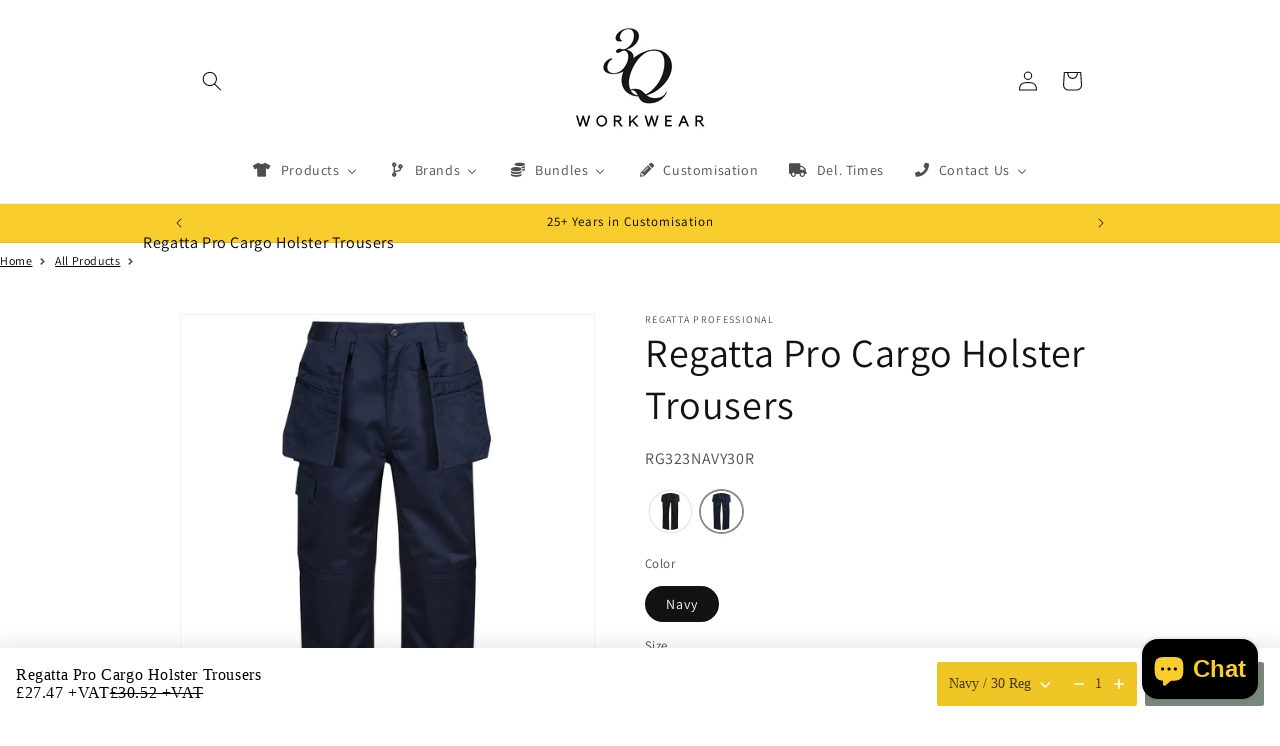

--- FILE ---
content_type: text/html; charset=utf-8
request_url: https://www.3qworkwear.co.uk/products/rg323-navy
body_size: 66194
content:
<!doctype html>
<html class="no-js" lang="en">
  <!-- Meta Pixel Code -->
<script>
!function(f,b,e,v,n,t,s)
{if(f.fbq)return;n=f.fbq=function(){n.callMethod?
n.callMethod.apply(n,arguments):n.queue.push(arguments)};
if(!f._fbq)f._fbq=n;n.push=n;n.loaded=!0;n.version='2.0';
n.queue=[];t=b.createElement(e);t.async=!0;
t.src=v;s=b.getElementsByTagName(e)[0];
s.parentNode.insertBefore(t,s)}(window, document,'script',
'https://connect.facebook.net/en_US/fbevents.js');
fbq('init', '973740691323902');
fbq('track', 'PageView');
</script>
<noscript><img height="1" width="1" style="display:none"
src="https://www.facebook.com/tr?id=973740691323902&ev=PageView&noscript=1"
/></noscript>
<!-- End Meta Pixel Code -->
  <head>
    <meta charset="utf-8">
    <meta http-equiv="X-UA-Compatible" content="IE=edge">
    <meta name="viewport" content="width=device-width,initial-scale=1">
    <meta name="theme-color" content="">
    <link rel="canonical" href="https://www.3qworkwear.co.uk/products/rg323-navy"><link rel="icon" type="image/png" href="//www.3qworkwear.co.uk/cdn/shop/files/3Q_FAVICONwb.png?crop=center&height=32&v=1738335872&width=32"><link rel="preconnect" href="https://fonts.shopifycdn.com" crossorigin><title>
      Regatta Pro Cargo Holster Trousers
 &ndash; 3Q Workwear</title>

    
      <meta name="description" content="The Pro cargo holster trousers are ideal for country walks or outdoor work Made with a strong soft polycotton fabric they feature a partelasticated waist to keep you moving Multiple pockets including a hammer loop and dring attachment are perfect for essentials and extras Hardwearing polycotton fabric Easily accessible">
    

    

<meta property="og:site_name" content="3Q Workwear">
<meta property="og:url" content="https://www.3qworkwear.co.uk/products/rg323-navy">
<meta property="og:title" content="Regatta Pro Cargo Holster Trousers">
<meta property="og:type" content="product">
<meta property="og:description" content="The Pro cargo holster trousers are ideal for country walks or outdoor work Made with a strong soft polycotton fabric they feature a partelasticated waist to keep you moving Multiple pockets including a hammer loop and dring attachment are perfect for essentials and extras Hardwearing polycotton fabric Easily accessible"><meta property="og:image" content="http://www.3qworkwear.co.uk/cdn/shop/products/RG323_Navy_FT.jpg?v=1738339965">
  <meta property="og:image:secure_url" content="https://www.3qworkwear.co.uk/cdn/shop/products/RG323_Navy_FT.jpg?v=1738339965">
  <meta property="og:image:width" content="1200">
  <meta property="og:image:height" content="1440"><meta property="og:price:amount" content="27.47">
  <meta property="og:price:currency" content="GBP"><meta name="twitter:card" content="summary_large_image">
<meta name="twitter:title" content="Regatta Pro Cargo Holster Trousers">
<meta name="twitter:description" content="The Pro cargo holster trousers are ideal for country walks or outdoor work Made with a strong soft polycotton fabric they feature a partelasticated waist to keep you moving Multiple pockets including a hammer loop and dring attachment are perfect for essentials and extras Hardwearing polycotton fabric Easily accessible">


    <script src="//www.3qworkwear.co.uk/cdn/shop/t/5/assets/constants.js?v=58251544750838685771708901554" defer="defer"></script>
    <script src="//www.3qworkwear.co.uk/cdn/shop/t/5/assets/pubsub.js?v=158357773527763999511708901554" defer="defer"></script>
    <script src="//www.3qworkwear.co.uk/cdn/shop/t/5/assets/global.js?v=37284204640041572741708901554" defer="defer"></script><script src="//www.3qworkwear.co.uk/cdn/shop/t/5/assets/animations.js?v=88693664871331136111708901553" defer="defer"></script><script>window.performance && window.performance.mark && window.performance.mark('shopify.content_for_header.start');</script><meta name="facebook-domain-verification" content="7qfgw3bo6zr787cvx4smlllukuv7uw">
<meta id="shopify-digital-wallet" name="shopify-digital-wallet" content="/79558312282/digital_wallets/dialog">
<meta name="shopify-checkout-api-token" content="97215e852995d75c059cd12be33734df">
<meta id="in-context-paypal-metadata" data-shop-id="79558312282" data-venmo-supported="false" data-environment="production" data-locale="en_US" data-paypal-v4="true" data-currency="GBP">
<link rel="alternate" type="application/json+oembed" href="https://www.3qworkwear.co.uk/products/rg323-navy.oembed">
<script async="async" src="/checkouts/internal/preloads.js?locale=en-GB"></script>
<link rel="preconnect" href="https://shop.app" crossorigin="anonymous">
<script async="async" src="https://shop.app/checkouts/internal/preloads.js?locale=en-GB&shop_id=79558312282" crossorigin="anonymous"></script>
<script id="apple-pay-shop-capabilities" type="application/json">{"shopId":79558312282,"countryCode":"GB","currencyCode":"GBP","merchantCapabilities":["supports3DS"],"merchantId":"gid:\/\/shopify\/Shop\/79558312282","merchantName":"3Q Workwear","requiredBillingContactFields":["postalAddress","email","phone"],"requiredShippingContactFields":["postalAddress","email","phone"],"shippingType":"shipping","supportedNetworks":["visa","maestro","masterCard","amex","discover","elo"],"total":{"type":"pending","label":"3Q Workwear","amount":"1.00"},"shopifyPaymentsEnabled":true,"supportsSubscriptions":true}</script>
<script id="shopify-features" type="application/json">{"accessToken":"97215e852995d75c059cd12be33734df","betas":["rich-media-storefront-analytics"],"domain":"www.3qworkwear.co.uk","predictiveSearch":true,"shopId":79558312282,"locale":"en"}</script>
<script>var Shopify = Shopify || {};
Shopify.shop = "b593d7-4.myshopify.com";
Shopify.locale = "en";
Shopify.currency = {"active":"GBP","rate":"1.0"};
Shopify.country = "GB";
Shopify.theme = {"name":"Updated copy of Dawn","id":159371198810,"schema_name":"Dawn","schema_version":"13.0.1","theme_store_id":887,"role":"main"};
Shopify.theme.handle = "null";
Shopify.theme.style = {"id":null,"handle":null};
Shopify.cdnHost = "www.3qworkwear.co.uk/cdn";
Shopify.routes = Shopify.routes || {};
Shopify.routes.root = "/";</script>
<script type="module">!function(o){(o.Shopify=o.Shopify||{}).modules=!0}(window);</script>
<script>!function(o){function n(){var o=[];function n(){o.push(Array.prototype.slice.apply(arguments))}return n.q=o,n}var t=o.Shopify=o.Shopify||{};t.loadFeatures=n(),t.autoloadFeatures=n()}(window);</script>
<script>
  window.ShopifyPay = window.ShopifyPay || {};
  window.ShopifyPay.apiHost = "shop.app\/pay";
  window.ShopifyPay.redirectState = null;
</script>
<script id="shop-js-analytics" type="application/json">{"pageType":"product"}</script>
<script defer="defer" async type="module" src="//www.3qworkwear.co.uk/cdn/shopifycloud/shop-js/modules/v2/client.init-shop-cart-sync_BT-GjEfc.en.esm.js"></script>
<script defer="defer" async type="module" src="//www.3qworkwear.co.uk/cdn/shopifycloud/shop-js/modules/v2/chunk.common_D58fp_Oc.esm.js"></script>
<script defer="defer" async type="module" src="//www.3qworkwear.co.uk/cdn/shopifycloud/shop-js/modules/v2/chunk.modal_xMitdFEc.esm.js"></script>
<script type="module">
  await import("//www.3qworkwear.co.uk/cdn/shopifycloud/shop-js/modules/v2/client.init-shop-cart-sync_BT-GjEfc.en.esm.js");
await import("//www.3qworkwear.co.uk/cdn/shopifycloud/shop-js/modules/v2/chunk.common_D58fp_Oc.esm.js");
await import("//www.3qworkwear.co.uk/cdn/shopifycloud/shop-js/modules/v2/chunk.modal_xMitdFEc.esm.js");

  window.Shopify.SignInWithShop?.initShopCartSync?.({"fedCMEnabled":true,"windoidEnabled":true});

</script>
<script>
  window.Shopify = window.Shopify || {};
  if (!window.Shopify.featureAssets) window.Shopify.featureAssets = {};
  window.Shopify.featureAssets['shop-js'] = {"shop-cart-sync":["modules/v2/client.shop-cart-sync_DZOKe7Ll.en.esm.js","modules/v2/chunk.common_D58fp_Oc.esm.js","modules/v2/chunk.modal_xMitdFEc.esm.js"],"init-fed-cm":["modules/v2/client.init-fed-cm_B6oLuCjv.en.esm.js","modules/v2/chunk.common_D58fp_Oc.esm.js","modules/v2/chunk.modal_xMitdFEc.esm.js"],"shop-cash-offers":["modules/v2/client.shop-cash-offers_D2sdYoxE.en.esm.js","modules/v2/chunk.common_D58fp_Oc.esm.js","modules/v2/chunk.modal_xMitdFEc.esm.js"],"shop-login-button":["modules/v2/client.shop-login-button_QeVjl5Y3.en.esm.js","modules/v2/chunk.common_D58fp_Oc.esm.js","modules/v2/chunk.modal_xMitdFEc.esm.js"],"pay-button":["modules/v2/client.pay-button_DXTOsIq6.en.esm.js","modules/v2/chunk.common_D58fp_Oc.esm.js","modules/v2/chunk.modal_xMitdFEc.esm.js"],"shop-button":["modules/v2/client.shop-button_DQZHx9pm.en.esm.js","modules/v2/chunk.common_D58fp_Oc.esm.js","modules/v2/chunk.modal_xMitdFEc.esm.js"],"avatar":["modules/v2/client.avatar_BTnouDA3.en.esm.js"],"init-windoid":["modules/v2/client.init-windoid_CR1B-cfM.en.esm.js","modules/v2/chunk.common_D58fp_Oc.esm.js","modules/v2/chunk.modal_xMitdFEc.esm.js"],"init-shop-for-new-customer-accounts":["modules/v2/client.init-shop-for-new-customer-accounts_C_vY_xzh.en.esm.js","modules/v2/client.shop-login-button_QeVjl5Y3.en.esm.js","modules/v2/chunk.common_D58fp_Oc.esm.js","modules/v2/chunk.modal_xMitdFEc.esm.js"],"init-shop-email-lookup-coordinator":["modules/v2/client.init-shop-email-lookup-coordinator_BI7n9ZSv.en.esm.js","modules/v2/chunk.common_D58fp_Oc.esm.js","modules/v2/chunk.modal_xMitdFEc.esm.js"],"init-shop-cart-sync":["modules/v2/client.init-shop-cart-sync_BT-GjEfc.en.esm.js","modules/v2/chunk.common_D58fp_Oc.esm.js","modules/v2/chunk.modal_xMitdFEc.esm.js"],"shop-toast-manager":["modules/v2/client.shop-toast-manager_DiYdP3xc.en.esm.js","modules/v2/chunk.common_D58fp_Oc.esm.js","modules/v2/chunk.modal_xMitdFEc.esm.js"],"init-customer-accounts":["modules/v2/client.init-customer-accounts_D9ZNqS-Q.en.esm.js","modules/v2/client.shop-login-button_QeVjl5Y3.en.esm.js","modules/v2/chunk.common_D58fp_Oc.esm.js","modules/v2/chunk.modal_xMitdFEc.esm.js"],"init-customer-accounts-sign-up":["modules/v2/client.init-customer-accounts-sign-up_iGw4briv.en.esm.js","modules/v2/client.shop-login-button_QeVjl5Y3.en.esm.js","modules/v2/chunk.common_D58fp_Oc.esm.js","modules/v2/chunk.modal_xMitdFEc.esm.js"],"shop-follow-button":["modules/v2/client.shop-follow-button_CqMgW2wH.en.esm.js","modules/v2/chunk.common_D58fp_Oc.esm.js","modules/v2/chunk.modal_xMitdFEc.esm.js"],"checkout-modal":["modules/v2/client.checkout-modal_xHeaAweL.en.esm.js","modules/v2/chunk.common_D58fp_Oc.esm.js","modules/v2/chunk.modal_xMitdFEc.esm.js"],"shop-login":["modules/v2/client.shop-login_D91U-Q7h.en.esm.js","modules/v2/chunk.common_D58fp_Oc.esm.js","modules/v2/chunk.modal_xMitdFEc.esm.js"],"lead-capture":["modules/v2/client.lead-capture_BJmE1dJe.en.esm.js","modules/v2/chunk.common_D58fp_Oc.esm.js","modules/v2/chunk.modal_xMitdFEc.esm.js"],"payment-terms":["modules/v2/client.payment-terms_Ci9AEqFq.en.esm.js","modules/v2/chunk.common_D58fp_Oc.esm.js","modules/v2/chunk.modal_xMitdFEc.esm.js"]};
</script>
<script>(function() {
  var isLoaded = false;
  function asyncLoad() {
    if (isLoaded) return;
    isLoaded = true;
    var urls = ["https:\/\/ecommplugins-scripts.trustpilot.com\/v2.1\/js\/header.min.js?settings=eyJrZXkiOiJIdnBPVlVBMmVrTnRXR1BFIiwicyI6Im5vbmUifQ==\u0026shop=b593d7-4.myshopify.com","https:\/\/ecommplugins-trustboxsettings.trustpilot.com\/b593d7-4.myshopify.com.js?settings=1730148855992\u0026shop=b593d7-4.myshopify.com","https:\/\/widget.trustpilot.com\/bootstrap\/v5\/tp.widget.sync.bootstrap.min.js?shop=b593d7-4.myshopify.com"];
    for (var i = 0; i < urls.length; i++) {
      var s = document.createElement('script');
      s.type = 'text/javascript';
      s.async = true;
      s.src = urls[i];
      var x = document.getElementsByTagName('script')[0];
      x.parentNode.insertBefore(s, x);
    }
  };
  if(window.attachEvent) {
    window.attachEvent('onload', asyncLoad);
  } else {
    window.addEventListener('load', asyncLoad, false);
  }
})();</script>
<script id="__st">var __st={"a":79558312282,"offset":0,"reqid":"072624c0-7e11-42fd-9c45-b82aa38da39a-1769230270","pageurl":"www.3qworkwear.co.uk\/products\/rg323-navy","u":"88b66d79fd47","p":"product","rtyp":"product","rid":8720695460186};</script>
<script>window.ShopifyPaypalV4VisibilityTracking = true;</script>
<script id="captcha-bootstrap">!function(){'use strict';const t='contact',e='account',n='new_comment',o=[[t,t],['blogs',n],['comments',n],[t,'customer']],c=[[e,'customer_login'],[e,'guest_login'],[e,'recover_customer_password'],[e,'create_customer']],r=t=>t.map((([t,e])=>`form[action*='/${t}']:not([data-nocaptcha='true']) input[name='form_type'][value='${e}']`)).join(','),a=t=>()=>t?[...document.querySelectorAll(t)].map((t=>t.form)):[];function s(){const t=[...o],e=r(t);return a(e)}const i='password',u='form_key',d=['recaptcha-v3-token','g-recaptcha-response','h-captcha-response',i],f=()=>{try{return window.sessionStorage}catch{return}},m='__shopify_v',_=t=>t.elements[u];function p(t,e,n=!1){try{const o=window.sessionStorage,c=JSON.parse(o.getItem(e)),{data:r}=function(t){const{data:e,action:n}=t;return t[m]||n?{data:e,action:n}:{data:t,action:n}}(c);for(const[e,n]of Object.entries(r))t.elements[e]&&(t.elements[e].value=n);n&&o.removeItem(e)}catch(o){console.error('form repopulation failed',{error:o})}}const l='form_type',E='cptcha';function T(t){t.dataset[E]=!0}const w=window,h=w.document,L='Shopify',v='ce_forms',y='captcha';let A=!1;((t,e)=>{const n=(g='f06e6c50-85a8-45c8-87d0-21a2b65856fe',I='https://cdn.shopify.com/shopifycloud/storefront-forms-hcaptcha/ce_storefront_forms_captcha_hcaptcha.v1.5.2.iife.js',D={infoText:'Protected by hCaptcha',privacyText:'Privacy',termsText:'Terms'},(t,e,n)=>{const o=w[L][v],c=o.bindForm;if(c)return c(t,g,e,D).then(n);var r;o.q.push([[t,g,e,D],n]),r=I,A||(h.body.append(Object.assign(h.createElement('script'),{id:'captcha-provider',async:!0,src:r})),A=!0)});var g,I,D;w[L]=w[L]||{},w[L][v]=w[L][v]||{},w[L][v].q=[],w[L][y]=w[L][y]||{},w[L][y].protect=function(t,e){n(t,void 0,e),T(t)},Object.freeze(w[L][y]),function(t,e,n,w,h,L){const[v,y,A,g]=function(t,e,n){const i=e?o:[],u=t?c:[],d=[...i,...u],f=r(d),m=r(i),_=r(d.filter((([t,e])=>n.includes(e))));return[a(f),a(m),a(_),s()]}(w,h,L),I=t=>{const e=t.target;return e instanceof HTMLFormElement?e:e&&e.form},D=t=>v().includes(t);t.addEventListener('submit',(t=>{const e=I(t);if(!e)return;const n=D(e)&&!e.dataset.hcaptchaBound&&!e.dataset.recaptchaBound,o=_(e),c=g().includes(e)&&(!o||!o.value);(n||c)&&t.preventDefault(),c&&!n&&(function(t){try{if(!f())return;!function(t){const e=f();if(!e)return;const n=_(t);if(!n)return;const o=n.value;o&&e.removeItem(o)}(t);const e=Array.from(Array(32),(()=>Math.random().toString(36)[2])).join('');!function(t,e){_(t)||t.append(Object.assign(document.createElement('input'),{type:'hidden',name:u})),t.elements[u].value=e}(t,e),function(t,e){const n=f();if(!n)return;const o=[...t.querySelectorAll(`input[type='${i}']`)].map((({name:t})=>t)),c=[...d,...o],r={};for(const[a,s]of new FormData(t).entries())c.includes(a)||(r[a]=s);n.setItem(e,JSON.stringify({[m]:1,action:t.action,data:r}))}(t,e)}catch(e){console.error('failed to persist form',e)}}(e),e.submit())}));const S=(t,e)=>{t&&!t.dataset[E]&&(n(t,e.some((e=>e===t))),T(t))};for(const o of['focusin','change'])t.addEventListener(o,(t=>{const e=I(t);D(e)&&S(e,y())}));const B=e.get('form_key'),M=e.get(l),P=B&&M;t.addEventListener('DOMContentLoaded',(()=>{const t=y();if(P)for(const e of t)e.elements[l].value===M&&p(e,B);[...new Set([...A(),...v().filter((t=>'true'===t.dataset.shopifyCaptcha))])].forEach((e=>S(e,t)))}))}(h,new URLSearchParams(w.location.search),n,t,e,['guest_login'])})(!0,!0)}();</script>
<script integrity="sha256-4kQ18oKyAcykRKYeNunJcIwy7WH5gtpwJnB7kiuLZ1E=" data-source-attribution="shopify.loadfeatures" defer="defer" src="//www.3qworkwear.co.uk/cdn/shopifycloud/storefront/assets/storefront/load_feature-a0a9edcb.js" crossorigin="anonymous"></script>
<script crossorigin="anonymous" defer="defer" src="//www.3qworkwear.co.uk/cdn/shopifycloud/storefront/assets/shopify_pay/storefront-65b4c6d7.js?v=20250812"></script>
<script data-source-attribution="shopify.dynamic_checkout.dynamic.init">var Shopify=Shopify||{};Shopify.PaymentButton=Shopify.PaymentButton||{isStorefrontPortableWallets:!0,init:function(){window.Shopify.PaymentButton.init=function(){};var t=document.createElement("script");t.src="https://www.3qworkwear.co.uk/cdn/shopifycloud/portable-wallets/latest/portable-wallets.en.js",t.type="module",document.head.appendChild(t)}};
</script>
<script data-source-attribution="shopify.dynamic_checkout.buyer_consent">
  function portableWalletsHideBuyerConsent(e){var t=document.getElementById("shopify-buyer-consent"),n=document.getElementById("shopify-subscription-policy-button");t&&n&&(t.classList.add("hidden"),t.setAttribute("aria-hidden","true"),n.removeEventListener("click",e))}function portableWalletsShowBuyerConsent(e){var t=document.getElementById("shopify-buyer-consent"),n=document.getElementById("shopify-subscription-policy-button");t&&n&&(t.classList.remove("hidden"),t.removeAttribute("aria-hidden"),n.addEventListener("click",e))}window.Shopify?.PaymentButton&&(window.Shopify.PaymentButton.hideBuyerConsent=portableWalletsHideBuyerConsent,window.Shopify.PaymentButton.showBuyerConsent=portableWalletsShowBuyerConsent);
</script>
<script>
  function portableWalletsCleanup(e){e&&e.src&&console.error("Failed to load portable wallets script "+e.src);var t=document.querySelectorAll("shopify-accelerated-checkout .shopify-payment-button__skeleton, shopify-accelerated-checkout-cart .wallet-cart-button__skeleton"),e=document.getElementById("shopify-buyer-consent");for(let e=0;e<t.length;e++)t[e].remove();e&&e.remove()}function portableWalletsNotLoadedAsModule(e){e instanceof ErrorEvent&&"string"==typeof e.message&&e.message.includes("import.meta")&&"string"==typeof e.filename&&e.filename.includes("portable-wallets")&&(window.removeEventListener("error",portableWalletsNotLoadedAsModule),window.Shopify.PaymentButton.failedToLoad=e,"loading"===document.readyState?document.addEventListener("DOMContentLoaded",window.Shopify.PaymentButton.init):window.Shopify.PaymentButton.init())}window.addEventListener("error",portableWalletsNotLoadedAsModule);
</script>

<script type="module" src="https://www.3qworkwear.co.uk/cdn/shopifycloud/portable-wallets/latest/portable-wallets.en.js" onError="portableWalletsCleanup(this)" crossorigin="anonymous"></script>
<script nomodule>
  document.addEventListener("DOMContentLoaded", portableWalletsCleanup);
</script>

<script id='scb4127' type='text/javascript' async='' src='https://www.3qworkwear.co.uk/cdn/shopifycloud/privacy-banner/storefront-banner.js'></script><link id="shopify-accelerated-checkout-styles" rel="stylesheet" media="screen" href="https://www.3qworkwear.co.uk/cdn/shopifycloud/portable-wallets/latest/accelerated-checkout-backwards-compat.css" crossorigin="anonymous">
<style id="shopify-accelerated-checkout-cart">
        #shopify-buyer-consent {
  margin-top: 1em;
  display: inline-block;
  width: 100%;
}

#shopify-buyer-consent.hidden {
  display: none;
}

#shopify-subscription-policy-button {
  background: none;
  border: none;
  padding: 0;
  text-decoration: underline;
  font-size: inherit;
  cursor: pointer;
}

#shopify-subscription-policy-button::before {
  box-shadow: none;
}

      </style>
<script id="sections-script" data-sections="header" defer="defer" src="//www.3qworkwear.co.uk/cdn/shop/t/5/compiled_assets/scripts.js?v=1985"></script>
<script>window.performance && window.performance.mark && window.performance.mark('shopify.content_for_header.end');</script>


    <style data-shopify>
      @font-face {
  font-family: Assistant;
  font-weight: 400;
  font-style: normal;
  font-display: swap;
  src: url("//www.3qworkwear.co.uk/cdn/fonts/assistant/assistant_n4.9120912a469cad1cc292572851508ca49d12e768.woff2") format("woff2"),
       url("//www.3qworkwear.co.uk/cdn/fonts/assistant/assistant_n4.6e9875ce64e0fefcd3f4446b7ec9036b3ddd2985.woff") format("woff");
}

      @font-face {
  font-family: Assistant;
  font-weight: 700;
  font-style: normal;
  font-display: swap;
  src: url("//www.3qworkwear.co.uk/cdn/fonts/assistant/assistant_n7.bf44452348ec8b8efa3aa3068825305886b1c83c.woff2") format("woff2"),
       url("//www.3qworkwear.co.uk/cdn/fonts/assistant/assistant_n7.0c887fee83f6b3bda822f1150b912c72da0f7b64.woff") format("woff");
}

      
      
      @font-face {
  font-family: Assistant;
  font-weight: 400;
  font-style: normal;
  font-display: swap;
  src: url("//www.3qworkwear.co.uk/cdn/fonts/assistant/assistant_n4.9120912a469cad1cc292572851508ca49d12e768.woff2") format("woff2"),
       url("//www.3qworkwear.co.uk/cdn/fonts/assistant/assistant_n4.6e9875ce64e0fefcd3f4446b7ec9036b3ddd2985.woff") format("woff");
}


      
        :root,
        .color-background-1 {
          --color-background: 255,255,255;
        
          --gradient-background: #ffffff;
        

        

        --color-foreground: 18,18,18;
        --color-background-contrast: 191,191,191;
        --color-shadow: 18,18,18;
        --color-button: 18,18,18;
        --color-button-text: 255,255,255;
        --color-secondary-button: 255,255,255;
        --color-secondary-button-text: 18,18,18;
        --color-link: 18,18,18;
        --color-badge-foreground: 18,18,18;
        --color-badge-background: 255,255,255;
        --color-badge-border: 18,18,18;
        --payment-terms-background-color: rgb(255 255 255);
      }
      
        
        .color-background-2 {
          --color-background: 255,255,255;
        
          --gradient-background: #ffffff;
        

        

        --color-foreground: 18,18,18;
        --color-background-contrast: 191,191,191;
        --color-shadow: 0,0,0;
        --color-button: 18,18,18;
        --color-button-text: 243,243,243;
        --color-secondary-button: 255,255,255;
        --color-secondary-button-text: 0,0,0;
        --color-link: 0,0,0;
        --color-badge-foreground: 18,18,18;
        --color-badge-background: 255,255,255;
        --color-badge-border: 18,18,18;
        --payment-terms-background-color: rgb(255 255 255);
      }
      
        
        .color-inverse {
          --color-background: 122,136,123;
        
          --gradient-background: #7a887b;
        

        

        --color-foreground: 255,255,255;
        --color-background-contrast: 62,69,62;
        --color-shadow: 0,0,0;
        --color-button: 255,255,255;
        --color-button-text: 0,0,0;
        --color-secondary-button: 122,136,123;
        --color-secondary-button-text: 255,255,255;
        --color-link: 255,255,255;
        --color-badge-foreground: 255,255,255;
        --color-badge-background: 122,136,123;
        --color-badge-border: 255,255,255;
        --payment-terms-background-color: rgb(122 136 123);
      }
      
        
        .color-accent-1 {
          --color-background: 248,205,45;
        
          --gradient-background: #f8cd2d;
        

        

        --color-foreground: 0,0,0;
        --color-background-contrast: 160,127,5;
        --color-shadow: 0,0,0;
        --color-button: 255,255,255;
        --color-button-text: 18,18,18;
        --color-secondary-button: 248,205,45;
        --color-secondary-button-text: 255,255,255;
        --color-link: 255,255,255;
        --color-badge-foreground: 0,0,0;
        --color-badge-background: 248,205,45;
        --color-badge-border: 0,0,0;
        --payment-terms-background-color: rgb(248 205 45);
      }
      
        
        .color-accent-2 {
          --color-background: 128,6,6;
        
          --gradient-background: linear-gradient(291deg, rgba(207, 98, 94, 1), rgba(249, 208, 163, 1) 100%);
        

        

        --color-foreground: 245,245,245;
        --color-background-contrast: 152,7,7;
        --color-shadow: 0,0,0;
        --color-button: 255,255,255;
        --color-button-text: 0,0,0;
        --color-secondary-button: 128,6,6;
        --color-secondary-button-text: 0,0,0;
        --color-link: 0,0,0;
        --color-badge-foreground: 245,245,245;
        --color-badge-background: 128,6,6;
        --color-badge-border: 245,245,245;
        --payment-terms-background-color: rgb(128 6 6);
      }
      

      body, .color-background-1, .color-background-2, .color-inverse, .color-accent-1, .color-accent-2 {
        color: rgba(var(--color-foreground), 0.75);
        background-color: rgb(var(--color-background));
      }

      :root {
        --font-body-family: Assistant, sans-serif;
        --font-body-style: normal;
        --font-body-weight: 400;
        --font-body-weight-bold: 700;

        --font-heading-family: Assistant, sans-serif;
        --font-heading-style: normal;
        --font-heading-weight: 400;

        --font-body-scale: 1.0;
        --font-heading-scale: 1.0;

        --media-padding: px;
        --media-border-opacity: 0.05;
        --media-border-width: 1px;
        --media-radius: 0px;
        --media-shadow-opacity: 0.0;
        --media-shadow-horizontal-offset: 0px;
        --media-shadow-vertical-offset: 4px;
        --media-shadow-blur-radius: 5px;
        --media-shadow-visible: 0;

        --page-width: 100rem;
        --page-width-margin: 0rem;

        --product-card-image-padding: 0.0rem;
        --product-card-corner-radius: 0.0rem;
        --product-card-text-alignment: left;
        --product-card-border-width: 0.0rem;
        --product-card-border-opacity: 0.1;
        --product-card-shadow-opacity: 0.0;
        --product-card-shadow-visible: 0;
        --product-card-shadow-horizontal-offset: 0.0rem;
        --product-card-shadow-vertical-offset: 0.4rem;
        --product-card-shadow-blur-radius: 0.5rem;

        --collection-card-image-padding: 0.0rem;
        --collection-card-corner-radius: 0.0rem;
        --collection-card-text-alignment: left;
        --collection-card-border-width: 0.0rem;
        --collection-card-border-opacity: 0.1;
        --collection-card-shadow-opacity: 0.0;
        --collection-card-shadow-visible: 0;
        --collection-card-shadow-horizontal-offset: 0.0rem;
        --collection-card-shadow-vertical-offset: 0.4rem;
        --collection-card-shadow-blur-radius: 0.5rem;

        --blog-card-image-padding: 0.0rem;
        --blog-card-corner-radius: 0.0rem;
        --blog-card-text-alignment: left;
        --blog-card-border-width: 0.0rem;
        --blog-card-border-opacity: 0.1;
        --blog-card-shadow-opacity: 0.0;
        --blog-card-shadow-visible: 0;
        --blog-card-shadow-horizontal-offset: 0.0rem;
        --blog-card-shadow-vertical-offset: 0.4rem;
        --blog-card-shadow-blur-radius: 0.5rem;

        --badge-corner-radius: 2.2rem;

        --popup-border-width: 1px;
        --popup-border-opacity: 0.1;
        --popup-corner-radius: 0px;
        --popup-shadow-opacity: 0.05;
        --popup-shadow-horizontal-offset: 0px;
        --popup-shadow-vertical-offset: 4px;
        --popup-shadow-blur-radius: 5px;

        --drawer-border-width: 1px;
        --drawer-border-opacity: 0.1;
        --drawer-shadow-opacity: 0.0;
        --drawer-shadow-horizontal-offset: 0px;
        --drawer-shadow-vertical-offset: 4px;
        --drawer-shadow-blur-radius: 5px;

        --spacing-sections-desktop: 0px;
        --spacing-sections-mobile: 0px;

        --grid-desktop-vertical-spacing: 8px;
        --grid-desktop-horizontal-spacing: 20px;
        --grid-mobile-vertical-spacing: 4px;
        --grid-mobile-horizontal-spacing: 10px;

        --text-boxes-border-opacity: 0.1;
        --text-boxes-border-width: 0px;
        --text-boxes-radius: 0px;
        --text-boxes-shadow-opacity: 0.4;
        --text-boxes-shadow-visible: 1;
        --text-boxes-shadow-horizontal-offset: 0px;
        --text-boxes-shadow-vertical-offset: 4px;
        --text-boxes-shadow-blur-radius: 5px;

        --buttons-radius: 0px;
        --buttons-radius-outset: 0px;
        --buttons-border-width: 1px;
        --buttons-border-opacity: 1.0;
        --buttons-shadow-opacity: 0.0;
        --buttons-shadow-visible: 0;
        --buttons-shadow-horizontal-offset: 0px;
        --buttons-shadow-vertical-offset: 0px;
        --buttons-shadow-blur-radius: 5px;
        --buttons-border-offset: 0px;

        --inputs-radius: 0px;
        --inputs-border-width: 1px;
        --inputs-border-opacity: 0.55;
        --inputs-shadow-opacity: 0.0;
        --inputs-shadow-horizontal-offset: 0px;
        --inputs-margin-offset: 0px;
        --inputs-shadow-vertical-offset: 4px;
        --inputs-shadow-blur-radius: 5px;
        --inputs-radius-outset: 0px;

        --variant-pills-radius: 40px;
        --variant-pills-border-width: 1px;
        --variant-pills-border-opacity: 0.55;
        --variant-pills-shadow-opacity: 0.0;
        --variant-pills-shadow-horizontal-offset: 0px;
        --variant-pills-shadow-vertical-offset: 4px;
        --variant-pills-shadow-blur-radius: 5px;
      }

      *,
      *::before,
      *::after {
        box-sizing: inherit;
      }

      html {
        box-sizing: border-box;
        font-size: calc(var(--font-body-scale) * 62.5%);
        height: 100%;
      }

      body {
        display: grid;
        grid-template-rows: auto auto 1fr auto;
        grid-template-columns: 100%;
        min-height: 100%;
        margin: 0;
        font-size: 1.5rem;
        letter-spacing: 0.06rem;
        line-height: calc(1 + 0.8 / var(--font-body-scale));
        font-family: var(--font-body-family);
        font-style: var(--font-body-style);
        font-weight: var(--font-body-weight);
      }

      @media screen and (min-width: 750px) {
        body {
          font-size: 1.6rem;
        }
      }
    </style>

    <link href="//www.3qworkwear.co.uk/cdn/shop/t/5/assets/base.css?v=93405971894151239851708901553" rel="stylesheet" type="text/css" media="all" />
<link rel="preload" as="font" href="//www.3qworkwear.co.uk/cdn/fonts/assistant/assistant_n4.9120912a469cad1cc292572851508ca49d12e768.woff2" type="font/woff2" crossorigin><link rel="preload" as="font" href="//www.3qworkwear.co.uk/cdn/fonts/assistant/assistant_n4.9120912a469cad1cc292572851508ca49d12e768.woff2" type="font/woff2" crossorigin><link
        rel="stylesheet"
        href="//www.3qworkwear.co.uk/cdn/shop/t/5/assets/component-predictive-search.css?v=118923337488134913561708901554"
        media="print"
        onload="this.media='all'"
      ><script>
      document.documentElement.className = document.documentElement.className.replace('no-js', 'js');
      if (Shopify.designMode) {
        document.documentElement.classList.add('shopify-design-mode');
      }
    </script>
  <!-- BEGIN app block: shopify://apps/storeify-request-a-quote/blocks/embed-app/dac9aba2-251e-4c25-abc3-9fc57dbf7885 -->
  
  
  <style type="text/css" id="ify-style-remove">
  
  
  </style>
  <style type="text/css">.ify-hide{display:none;}</style>
  <link rel="preload" href="https://cdn.shopify.com/extensions/019ba141-c096-7c89-8219-5dfc7d202f06/storeify-request-a-quote-78/assets/storeify-requestaquote-styles.css" as="style">
  <link href="//cdn.shopify.com/extensions/019ba141-c096-7c89-8219-5dfc7d202f06/storeify-request-a-quote-78/assets/storeify-requestaquote-styles.css" rel="stylesheet" type="text/css" media="all" />
  <script type="text/javascript">
    var storeifyRequestaquote = storeifyRequestaquote || {};
    storeifyRequestaquote.app_enable = 1; 
    storeifyRequestaquote.locale = "en";
    storeifyRequestaquote.shop_domain = "www.3qworkwear.co.uk";
    storeifyRequestaquote.shop_url = "https:\/\/www.3qworkwear.co.uk";
    
      storeifyRequestaquote.product = {
        id:8720695460186,
        available:true,
        title:"Regatta Pro Cargo Holster Trousers",
        handle:"rg323-navy",
        price:2747,
        price_max:2747,
        price_min:2747,
        price_varies:false,
        tags:["New For 2021","New In Autumn Winter","New In Mid Year","Trousers \u0026 Shorts"],
        type:"Trousers",
        vendor:"Regatta Professional",
        handle:"rg323-navy",
        variants_count:6,
      };

      storeifyRequestaquote.product.options = [{"name":"Color","position":1,"values":["Navy"]},{"name":"Size","position":2,"values":["30 Reg","32 Reg","34 Reg","36 Reg","38 Reg","40 Reg"]}];
      
      storeifyRequestaquote.product.collection = [619394564442];
    
    
    

    storeifyRequestaquote.page = {
    type : 'product',
    path : '/products/rg323-navy',
    };
    storeifyRequestaquote.money_format = '£{{amount}} +VAT';
    storeifyRequestaquote.storeify_requestaquote_json = "/apps/request-a-quote/params";
    storeifyRequestaquote.root_url = '/';
       storeifyRequestaquote.lang = {"btn_addquote":"Add to Quote","call_for_price":"Request a quote","btn_view":"View Quote","btn_continue":"Continue Shop","add_title":"Add \"{{product}}\" to quote","tbl_img":"Image","tbl_name":"Name","tbl_sku":"Sku","tbl_option":"Option","tbl_qty":"QTY","quote_empty":"Your quote is currently empty.","your_price":"Your Price","old_price":"Price","print":"Print PDF","total":"Total","btn_see_price":"Login to see price","draft_order":"Draft Order","date":"Date","status":"Status","view":"View","quote_history":"Quote history","load_more":"Load more \u003e\u003e","subtotal":"Subtotal","total_tax":"Total Tax","total_price":"Total Price","excl_shipping":"(Excl. Shipping)","excl_tax_shipping":"(Excl. Tax \u0026 Shipping)","input_required":"This field is required.","input_email":"Email Address is invalid: Please enter a valid email address.","search_product":"Search product","search_no_result":"No results found for “{{search_text}}”. Check the spelling or use a different word or phrase.","shipping":"Shipping","discount":"Discount","free":"Free","shipping_options":"Shipping Options","msg_size_attach":"Files \"{name}\" ({size}) exceeds maximum allowed upload size of {maxSize}.","msg_attach_tooless":"You must select at least {n} {files} to upload. Please retry your upload!","msg_calculating_time":"calculating time remaining","msg_processing":"Processing ...","upload_li_success":" Uploaded file \"{name}\" Successfully.","upload_li_fail":" Uploaded file \"{name}\" Fail.","content_pdf":"PDF Content"}; 
    
      storeifyRequestaquote.show_input_price = 0;
    
    storeifyRequestaquote.hide_variants_outofstock = 0;
     
    storeifyRequestaquote.search_product = 0;
     
    storeifyRequestaquote.btn_cart_to_quote = 0;
    storeifyRequestaquote.callbackTracking = function(data){  };
    storeifyRequestaquote.gtmId = "";
  </script>

  

  

  
  
  
  
  
  
  

  <!-- ======================    Footer   ==========================  -->

  
  
    <script src="https://cdn.shopify.com/extensions/019ba141-c096-7c89-8219-5dfc7d202f06/storeify-request-a-quote-78/assets/jquery-2.2.4.min.js" defer="defer"></script>
  
  
  
  
  
  
    <script src="https://cdn.shopify.com/extensions/019ba141-c096-7c89-8219-5dfc7d202f06/storeify-request-a-quote-78/assets/jquery.validate.min.js" defer></script>
    <script src="https://cdn.shopify.com/extensions/019ba141-c096-7c89-8219-5dfc7d202f06/storeify-request-a-quote-78/assets/additional-methods.min.js" defer></script>
  
  <script src="https://quote.storeify.app/js/stores/b593d7-4.myshopify.com/storeify-requestaquote-params.js?v=1739183862" defer></script>
  
  <script src="https://cdn.shopify.com/extensions/019ba141-c096-7c89-8219-5dfc7d202f06/storeify-request-a-quote-78/assets/storeify-requestaquote-v2-mode-0.js" defer></script>
  
  <!--end status-->


<!-- END app block --><!-- BEGIN app block: shopify://apps/ta-labels-badges/blocks/bss-pl-config-data/91bfe765-b604-49a1-805e-3599fa600b24 --><script
    id='bss-pl-config-data'
>
	let TAE_StoreId = "52123";
	if (typeof BSS_PL == 'undefined' || TAE_StoreId !== "") {
  		var BSS_PL = {};
		BSS_PL.storeId = 52123;
		BSS_PL.currentPlan = "free";
		BSS_PL.apiServerProduction = "https://product-labels.tech-arms.io";
		BSS_PL.publicAccessToken = "c5a8e1406a08a607b7f7e869d71cae60";
		BSS_PL.customerTags = "null";
		BSS_PL.customerId = "null";
		BSS_PL.storeIdCustomOld = 10678;
		BSS_PL.storeIdOldWIthPriority = 12200;
		BSS_PL.storeIdOptimizeAppendLabel = 59637
		BSS_PL.optimizeCodeIds = null; 
		BSS_PL.extendedFeatureIds = null;
		BSS_PL.integration = {"laiReview":{"status":0,"config":[]}};
		BSS_PL.settingsData  = {};
		BSS_PL.configProductMetafields = [];
		BSS_PL.configVariantMetafields = [];
		
		BSS_PL.configData = [].concat({"id":142598,"name":"3Q Recommended","priority":0,"enable_priority":0,"enable":1,"pages":"1,2,4,7,3","related_product_tag":null,"first_image_tags":null,"img_url":"1731597879805-408532218-3QRec.png","public_img_url":"https://cdn.shopify.com/s/files/1/0795/5831/2282/files/1731597879805-408532218-3QRec.png?v=1731597967","position":0,"apply":null,"product_type":0,"exclude_products":6,"collection_image_type":0,"product":"8700777595226,8700777726298,8700777791834,8700765503834,8700765536602,8700765634906,8700765045082,8700765077850,8700765110618","variant":"","collection":"","exclude_product_ids":"","collection_image":"","inventory":0,"tags":"","excludeTags":"","vendors":"","from_price":null,"to_price":null,"domain_id":52123,"locations":"","enable_allowed_countries":false,"locales":"","enable_allowed_locales":false,"enable_visibility_date":false,"from_date":null,"to_date":null,"enable_discount_range":false,"discount_type":1,"discount_from":null,"discount_to":null,"label_text":"New arrival","label_text_color":"#ffffff","label_text_background_color":{"type":"hex","value":"#ff7f50ff"},"label_text_font_size":12,"label_text_no_image":1,"label_text_in_stock":"In Stock","label_text_out_stock":"Sold out","label_shadow":{"blur":"0","h_offset":0,"v_offset":0},"label_opacity":100,"topBottom_padding":4,"border_radius":"0px 0px 0px 0px","border_style":null,"border_size":null,"border_color":null,"label_shadow_color":"#808080","label_text_style":0,"label_text_font_family":null,"label_text_font_url":null,"customer_label_preview_image":"/static/adminhtml/images/sample.webp","label_preview_image":"/static/adminhtml/images/sample.webp","label_text_enable":0,"customer_tags":"","exclude_customer_tags":"","customer_type":"allcustomers","exclude_customers":"all_customer_tags","label_on_image":"2","label_type":1,"badge_type":0,"custom_selector":null,"margin":{"type":"px","value":{"top":0,"left":0,"right":0,"bottom":0}},"mobile_margin":{"type":"px","value":{"top":0,"left":0,"right":0,"bottom":0}},"margin_top":0,"margin_bottom":0,"mobile_height_label":null,"mobile_width_label":22,"mobile_font_size_label":12,"emoji":null,"emoji_position":null,"transparent_background":null,"custom_page":null,"check_custom_page":false,"include_custom_page":null,"check_include_custom_page":false,"margin_left":0,"instock":null,"price_range_from":null,"price_range_to":null,"enable_price_range":0,"enable_product_publish":0,"customer_selected_product":null,"selected_product":null,"product_publish_from":null,"product_publish_to":null,"enable_countdown_timer":0,"option_format_countdown":0,"countdown_time":null,"option_end_countdown":null,"start_day_countdown":null,"countdown_type":1,"countdown_daily_from_time":null,"countdown_daily_to_time":null,"countdown_interval_start_time":null,"countdown_interval_length":null,"countdown_interval_break_length":null,"public_url_s3":"https://production-labels-bucket.s3.us-east-2.amazonaws.com/public/static/base/images/customer/52123/1731597879805-408532218-3QRec.png","enable_visibility_period":0,"visibility_period":1,"createdAt":"2024-11-14T15:26:10.000Z","customer_ids":"","exclude_customer_ids":"","angle":0,"toolTipText":"","label_shape":"rectangle","label_shape_type":1,"mobile_fixed_percent_label":"percentage","desktop_width_label":22,"desktop_height_label":null,"desktop_fixed_percent_label":"percentage","mobile_position":0,"desktop_label_unlimited_top":0,"desktop_label_unlimited_left":0,"mobile_label_unlimited_top":0,"mobile_label_unlimited_left":0,"mobile_margin_top":0,"mobile_margin_left":0,"mobile_config_label_enable":0,"mobile_default_config":1,"mobile_margin_bottom":0,"enable_fixed_time":0,"fixed_time":null,"statusLabelHoverText":0,"labelHoverTextLink":{"url":"","is_open_in_newtab":true},"labelAltText":"3Q Recommended","statusLabelAltText":0,"enable_badge_stock":0,"badge_stock_style":1,"badge_stock_config":null,"enable_multi_badge":0,"animation_type":5,"animation_duration":2,"animation_repeat_option":0,"animation_repeat":0,"desktop_show_badges":1,"mobile_show_badges":1,"desktop_show_labels":1,"mobile_show_labels":1,"label_text_unlimited_stock":"Unlimited Stock","img_plan_id":13,"label_badge_type":"image","deletedAt":null,"desktop_lock_aspect_ratio":true,"mobile_lock_aspect_ratio":true,"img_aspect_ratio":1,"preview_board_width":446,"preview_board_height":478,"set_size_on_mobile":false,"set_position_on_mobile":false,"set_margin_on_mobile":false,"from_stock":0,"to_stock":0,"condition_product_title":"{\"enabled\":false,\"type\":1,\"content\":\"\"}","conditions_apply_type":"{}","public_font_url":null,"font_size_ratio":null,"group_ids":null,"metafields":null,"no_ratio_height":false,"updatedAt":"2024-11-15T16:10:44.000Z","multipleBadge":null,"translations":[],"label_id":142598,"label_text_id":142598,"bg_style":"solid"},);

		
		BSS_PL.configDataBanner = [].concat();

		
		BSS_PL.configDataPopup = [].concat();

		
		BSS_PL.configDataLabelGroup = [].concat();
		
		
		BSS_PL.collectionID = ``;
		BSS_PL.collectionHandle = ``;
		BSS_PL.collectionTitle = ``;

		
		BSS_PL.conditionConfigData = [].concat();
	}
</script>




<style>
    
    

</style>

<script>
    function bssLoadScripts(src, callback, isDefer = false) {
        const scriptTag = document.createElement('script');
        document.head.appendChild(scriptTag);
        scriptTag.src = src;
        if (isDefer) {
            scriptTag.defer = true;
        } else {
            scriptTag.async = true;
        }
        if (callback) {
            scriptTag.addEventListener('load', function () {
                callback();
            });
        }
    }
    const scriptUrls = [
        "https://cdn.shopify.com/extensions/019be8bb-88c4-73a4-949e-2dc4fcfa6131/product-label-560/assets/bss-pl-init-helper.js",
        "https://cdn.shopify.com/extensions/019be8bb-88c4-73a4-949e-2dc4fcfa6131/product-label-560/assets/bss-pl-init-config-run-scripts.js",
    ];
    Promise.all(scriptUrls.map((script) => new Promise((resolve) => bssLoadScripts(script, resolve)))).then((res) => {
        console.log('BSS scripts loaded');
        window.bssScriptsLoaded = true;
    });

	function bssInitScripts() {
		if (BSS_PL.configData.length) {
			const enabledFeature = [
				{ type: 1, script: "https://cdn.shopify.com/extensions/019be8bb-88c4-73a4-949e-2dc4fcfa6131/product-label-560/assets/bss-pl-init-for-label.js" },
				{ type: 2, badge: [0, 7, 8], script: "https://cdn.shopify.com/extensions/019be8bb-88c4-73a4-949e-2dc4fcfa6131/product-label-560/assets/bss-pl-init-for-badge-product-name.js" },
				{ type: 2, badge: [1, 11], script: "https://cdn.shopify.com/extensions/019be8bb-88c4-73a4-949e-2dc4fcfa6131/product-label-560/assets/bss-pl-init-for-badge-product-image.js" },
				{ type: 2, badge: 2, script: "https://cdn.shopify.com/extensions/019be8bb-88c4-73a4-949e-2dc4fcfa6131/product-label-560/assets/bss-pl-init-for-badge-custom-selector.js" },
				{ type: 2, badge: [3, 9, 10], script: "https://cdn.shopify.com/extensions/019be8bb-88c4-73a4-949e-2dc4fcfa6131/product-label-560/assets/bss-pl-init-for-badge-price.js" },
				{ type: 2, badge: 4, script: "https://cdn.shopify.com/extensions/019be8bb-88c4-73a4-949e-2dc4fcfa6131/product-label-560/assets/bss-pl-init-for-badge-add-to-cart-btn.js" },
				{ type: 2, badge: 5, script: "https://cdn.shopify.com/extensions/019be8bb-88c4-73a4-949e-2dc4fcfa6131/product-label-560/assets/bss-pl-init-for-badge-quantity-box.js" },
				{ type: 2, badge: 6, script: "https://cdn.shopify.com/extensions/019be8bb-88c4-73a4-949e-2dc4fcfa6131/product-label-560/assets/bss-pl-init-for-badge-buy-it-now-btn.js" }
			]
				.filter(({ type, badge }) => BSS_PL.configData.some(item => item.label_type === type && (badge === undefined || (Array.isArray(badge) ? badge.includes(item.badge_type) : item.badge_type === badge))) || (type === 1 && BSS_PL.configDataLabelGroup && BSS_PL.configDataLabelGroup.length))
				.map(({ script }) => script);
				
            enabledFeature.forEach((src) => bssLoadScripts(src));

            if (enabledFeature.length) {
                const src = "https://cdn.shopify.com/extensions/019be8bb-88c4-73a4-949e-2dc4fcfa6131/product-label-560/assets/bss-product-label-js.js";
                bssLoadScripts(src);
            }
        }

        if (BSS_PL.configDataBanner && BSS_PL.configDataBanner.length) {
            const src = "https://cdn.shopify.com/extensions/019be8bb-88c4-73a4-949e-2dc4fcfa6131/product-label-560/assets/bss-product-label-banner.js";
            bssLoadScripts(src);
        }

        if (BSS_PL.configDataPopup && BSS_PL.configDataPopup.length) {
            const src = "https://cdn.shopify.com/extensions/019be8bb-88c4-73a4-949e-2dc4fcfa6131/product-label-560/assets/bss-product-label-popup.js";
            bssLoadScripts(src);
        }

        if (window.location.search.includes('bss-pl-custom-selector')) {
            const src = "https://cdn.shopify.com/extensions/019be8bb-88c4-73a4-949e-2dc4fcfa6131/product-label-560/assets/bss-product-label-custom-position.js";
            bssLoadScripts(src, null, true);
        }
    }
    bssInitScripts();
</script>


<!-- END app block --><!-- BEGIN app block: shopify://apps/buddha-mega-menu-navigation/blocks/megamenu/dbb4ce56-bf86-4830-9b3d-16efbef51c6f -->
<script>
        var productImageAndPrice = [],
            collectionImages = [],
            articleImages = [],
            mmLivIcons = true,
            mmFlipClock = false,
            mmFixesUseJquery = false,
            mmNumMMI = 6,
            mmSchemaTranslation = {},
            mmMenuStrings =  {"menuStrings":{"default":{"Products":"Products","Clothing":"Clothing","T - Shirts":"T - Shirts","Polo Shirts":"Polo Shirts","1/4 Zips":"1/4 Zips","Hoodies":"Hoodies","Sweatshirts":"Sweatshirts","Fleeces":"Fleeces","Jackets":"Jackets","Softshells":"Softshells","Gilets & Body Warmers":"Gilets & Body Warmers","Hi Vis":"Hi Vis","Trousers":"Trousers","Shorts":"Shorts","Scaffolding":"Scaffolding","Accessories":"Accessories","Bags":"Bags","Footwear":"Footwear","Gloves":"Gloves","Aprons & Tabards":"Aprons & Tabards","Bespoke Items":"Bespoke Items","Beanies":"Beanies","Caps":"Caps","Shop By Industry":"Shop By Industry","Jackets Collection":"Jackets Collection","'My Shop' - Online Portals":"'My Shop' - Online Portals","Brands":"Brands","Pro RTX":"Pro RTX","Regatta":"Regatta","Kustom Kit":"Kustom Kit","Nimbus":"Nimbus","Result":"Result","Russell":"Russell","Craghoppers":"Craghoppers","Stormtech":"Stormtech","Yoko":"Yoko","OGIO":"OGIO","Premier":"Premier","Onna":"Onna","Beechfield":"Beechfield","Build Your Brand":"Build Your Brand","Anthem":"Anthem","Stanley/Stella":"Stanley/Stella","Henbury":"Henbury","Stanley Workwear":"Stanley Workwear","Kustom Kit clothing offers a perfect blend of style, comfort and performance.":"Kustom Kit clothing offers a perfect blend of style, comfort and performance.","In fashion, in budget, in size. We have every option available for you in the hottest product on the market. ":"In fashion, in budget, in size. We have every option available for you in the hottest product on the market. ","Bundles":"Bundles","Qty Bundles":"Qty Bundles","Beanie Bundles":"Beanie Bundles","Hoodie Bundles":"Hoodie Bundles","Hi Vis Bundle":"Hi Vis Bundle","Trade Bundles":"Trade Bundles","Bundle - Trade Classic Pack":"Bundle - Trade Classic Pack","Bundle - Trade Standard Pack":"Bundle - Trade Standard Pack","Bundle - Trade Premium Pack":"Bundle - Trade Premium Pack","Office Bundles":"Office Bundles","Bundle - Office Staff Classic Pack":"Bundle - Office Staff Classic Pack","Bundle - Office Staff Standard":"Bundle - Office Staff Standard","Bundle - Office Staff Premium Pack":"Bundle - Office Staff Premium Pack","Customisation":"Customisation","Del. Times":"Del. Times","Contact Us":"Contact Us"}},"additional":{"default":{"Add to cart":"Add to cart","Sold out":"Sold out","JUST ADDED TO YOUR CART":"JUST ADDED TO YOUR CART","OUT OF STOCK":"OUT OF STOCK","View Cart":"View Cart","NEW":"NEW","SALE":"SALE","HOT":"HOT","Name":"Name","Email":"Email","Message":"Message","Send Message":"Send Message","Thanks for contacting us. We will get back to you as soon as possible":"Thanks for contacting us. We will get back to you as soon as possible","Add your information below":"Add your information below","Send Us a Message":"Send Us a Message"}}} ,
            mmShopLocale = "en",
            mmShopLocaleCollectionsRoute = "/collections",
            mmSchemaDesignJSON = [{"action":"menu-select","value":"mm-automatic"},{"action":"design","setting":"vertical_addtocart_text_color","value":"#000000"},{"action":"design","setting":"vertical_addtocart_background_color","value":"#efc425"},{"action":"design","setting":"contact_left_bg_color","value":"#7a887b"},{"action":"design","setting":"contact_left_alt_color","value":"#efc425"},{"action":"design","setting":"font_family","value":"Default"},{"action":"design","setting":"font_size","value":"13px"},{"action":"design","setting":"text_color","value":"#222222"},{"action":"design","setting":"link_hover_color","value":"#0da19a"},{"action":"design","setting":"background_hover_color","value":"#f9f9f9"},{"action":"design","setting":"background_color","value":"#ffffff"},{"action":"design","setting":"price_color","value":"#0da19a"},{"action":"design","setting":"contact_right_btn_text_color","value":"#ffffff"},{"action":"design","setting":"contact_right_btn_bg_color","value":"#3A3A3A"},{"action":"design","setting":"contact_left_text_color","value":"#f1f1f0"},{"action":"design","setting":"addtocart_enable","value":"true"},{"action":"design","setting":"addtocart_text_color","value":"#333333"},{"action":"design","setting":"addtocart_background_color","value":"#ffffff"},{"action":"design","setting":"addtocart_text_hover_color","value":"#ffffff"},{"action":"design","setting":"addtocart_background_hover_color","value":"#0da19a"},{"action":"design","setting":"countdown_color","value":"#ffffff"},{"action":"design","setting":"countdown_background_color","value":"#333333"},{"action":"design","setting":"vertical_font_family","value":"Default"},{"action":"design","setting":"vertical_font_size","value":"13px"},{"action":"design","setting":"vertical_text_color","value":"#ffffff"},{"action":"design","setting":"vertical_link_hover_color","value":"#ffffff"},{"action":"design","setting":"vertical_price_color","value":"#ffffff"},{"action":"design","setting":"vertical_contact_right_btn_text_color","value":"#ffffff"},{"action":"design","setting":"vertical_addtocart_enable","value":"true"},{"action":"design","setting":"vertical_countdown_color","value":"#ffffff"},{"action":"design","setting":"vertical_countdown_background_color","value":"#333333"},{"action":"design","setting":"vertical_contact_right_btn_bg_color","value":"#333333"},{"action":"design","setting":"vertical_contact_left_alt_color","value":"#333333"},{"action":"design","setting":"main_menu_item_columns_jP5VB","value":"5"},{"action":"design","setting":"main_menu_item_columns_sthgM","value":"5"},{"action":"design","setting":"vertical_background_color","value":"#7a887b"}],
            mmDomChangeSkipUl = "",
            buddhaMegaMenuShop = "b593d7-4.myshopify.com",
            mmWireframeCompression = "0",
            mmExtensionAssetUrl = "https://cdn.shopify.com/extensions/019abe06-4a3f-7763-88da-170e1b54169b/mega-menu-151/assets/";var bestSellersHTML = '';var newestProductsHTML = '';var buddhaLivIcons={"share.svg":"<svg version=\"1.1\" xmlns=\"http:\/\/www.w3.org\/2000\/svg\" xmlns:xlink=\"http:\/\/www.w3.org\/1999\/xlink\" viewBox=\"0 0 60 60\" xml:space=\"preserve\" data-animoptions=\"{'duration':'2', 'repeat':'0', 'repeatDelay':'0.7'}\">\n\t<g class=\"lievo-main\">\n\t\t<g class=\"lievo-common\">\n\t\t\t<g data-animdata=\"\n\t\t\t\t{\n\t\t\t\t\t'steps':[\n\t\t\t\t\t\t{\n\t\t\t\t\t\t\t'duration':'0.5',\n\t\t\t\t\t\t\t'position':'0',\n\t\t\t\t\t\t\t'vars':{\n\t\t\t\t\t\t\t\t'scale':'0',\n\t\t\t\t\t\t\t\t'opacity':'0',\n\t\t\t\t\t\t\t\t'repeat':'1',\n\t\t\t\t\t\t\t\t'repeatDelay':'3.7',\n\t\t\t\t\t\t\t\t'yoyo':'true',\n\t\t\t\t\t\t\t\t'svgOrigin':'30 30'\n\t\t\t\t\t\t\t}\n\t\t\t\t\t\t}\n\t\t\t\t\t]\n\t\t\t\t}\n\t\t\t\">\n\t\t\t\t<line class=\"lievo-savelinecap\" fill=\"none\" stroke=\"#A5B5B6\" stroke-width=\"2\" stroke-linecap=\"round\" stroke-linejoin=\"round\" stroke-miterlimit=\"10\" x1=\"20.37\" y1=\"27.33\" x2=\"39.68\" y2=\"17.77\"\/>\n\t\t\t\t<path fill=\"#5EFAF7\" stroke=\"#34495E\" stroke-width=\"2\" stroke-miterlimit=\"10\" d=\"M51,15c0,3.31-2.69,6-6,6c-3.31,0-6-2.69-6-6s2.69-6,6-6C48.31,9,51,11.69,51,15z\"\/>\n\t\t\t\t<line class=\"lievo-savelinecap\" fill=\"none\" stroke=\"#A5B5B6\" stroke-width=\"2\" stroke-linecap=\"round\" stroke-linejoin=\"round\" stroke-miterlimit=\"10\" x1=\"20.37\" y1=\"32.67\" x2=\"39.68\" y2=\"42.23\"\/>\n\t\t\t\t<path fill=\"#5EFAF7\" stroke=\"#34495E\" stroke-width=\"2\" stroke-miterlimit=\"10\" d=\"M51,45c0,3.31-2.69,6-6,6c-3.31,0-6-2.69-6-6c0-3.31,2.69-6,6-6C48.31,39,51,41.69,51,45z\"\/>\n\t\t\t\t<path class=\"lievo-altstroke\" fill=\"#ef7265\" stroke=\"#34495E\" stroke-width=\"2\" stroke-miterlimit=\"10\" d=\"M21,30c0,3.31-2.69,6-6,6c-3.31,0-6-2.69-6-6c0-3.31,2.69-6,6-6C18.31,24,21,26.69,21,30z\"\/>\n\t\t\t<\/g>\n\t\t\t<g opacity=\"0\" data-animdata=\"\n\t\t\t\t{\n\t\t\t\t\t'steps':[\n\t\t\t\t\t\t{\n\t\t\t\t\t\t\t'duration':'0.5',\n\t\t\t\t\t\t\t'position':'0',\n\t\t\t\t\t\t\t'vars':{\n\t\t\t\t\t\t\t\t'opacity':'1',\n\t\t\t\t\t\t\t\t'repeat':'1',\n\t\t\t\t\t\t\t\t'repeatDelay':'3.7',\n\t\t\t\t\t\t\t\t'yoyo':'true'\n\t\t\t\t\t\t\t}\n\t\t\t\t\t\t}\n\t\t\t\t\t]\n\t\t\t\t}\n\t\t\t\">\n\t\t\t\t<g>\n\t\t\t\t\t<line class=\"lievo-savelinecap lievo-donotdraw\" fill=\"none\" stroke=\"#A5B5B6\" stroke-width=\"2\" stroke-linecap=\"round\" stroke-miterlimit=\"10\" x1=\"32\" y1=\"26.54\" x2=\"37.5\" y2=\"17.01\" data-animdata=\"\n\t\t\t\t\t\t{\n\t\t\t\t\t\t\t'steps':[\n\t\t\t\t\t\t\t\t{\n\t\t\t\t\t\t\t\t\t'duration':'0',\n\t\t\t\t\t\t\t\t\t'position':'0',\n\t\t\t\t\t\t\t\t\t'vars':{\n\t\t\t\t\t\t\t\t\t\t'drawSVG':'0%'\n\t\t\t\t\t\t\t\t\t}\n\t\t\t\t\t\t\t\t},\n\t\t\t\t\t\t\t\t{\n\t\t\t\t\t\t\t\t\t'duration':'1.4',\n\t\t\t\t\t\t\t\t\t'position':'0.7',\n\t\t\t\t\t\t\t\t\t'vars':{\n\t\t\t\t\t\t\t\t\t\t'drawSVG':'100%',\n\t\t\t\t\t\t\t\t\t\t'ease':'Power1.easeOut'\n\t\t\t\t\t\t\t\t\t}\n\t\t\t\t\t\t\t\t}\n\t\t\t\t\t\t\t]\n\t\t\t\t\t\t}\n\t\t\t\t\t\"\/>\n\t\t\t\t\t<circle class=\"lievo-donotdraw\" fill=\"#5EFAF7\" stroke=\"#34495E\" stroke-width=\"2\" stroke-miterlimit=\"10\" cx=\"39.5\" cy=\"13.55\" r=\"4\" data-animdata=\"\n\t\t\t\t\t\t{\n\t\t\t\t\t\t\t'steps':[\n\t\t\t\t\t\t\t\t{\n\t\t\t\t\t\t\t\t\t'duration':'0',\n\t\t\t\t\t\t\t\t\t'position':'0',\n\t\t\t\t\t\t\t\t\t'vars':{\n\t\t\t\t\t\t\t\t\t\t'attr':{'cx':'30', 'cy':'30'}\n\t\t\t\t\t\t\t\t\t}\n\t\t\t\t\t\t\t\t},\n\t\t\t\t\t\t\t\t{\n\t\t\t\t\t\t\t\t\t'duration':'1',\n\t\t\t\t\t\t\t\t\t'position':'0.5',\n\t\t\t\t\t\t\t\t\t'vars':{\n\t\t\t\t\t\t\t\t\t\t'attr':{'cx':'39.5', 'cy':'13.55'},\n\t\t\t\t\t\t\t\t\t\t'ease':'Power1.easeOut'\n\t\t\t\t\t\t\t\t\t}\n\t\t\t\t\t\t\t\t}\n\t\t\t\t\t\t\t]\n\t\t\t\t\t\t}\n\t\t\t\t\t\"\/>\n\t\t\t\t<\/g>\n\n\t\t\t\t<g>\n\t\t\t\t\t<line class=\"lievo-savelinecap lievo-donotdraw\" fill=\"none\" stroke=\"#A5B5B6\" stroke-width=\"2\" stroke-linecap=\"round\" stroke-miterlimit=\"10\" x1=\"28\" y1=\"26.54\" x2=\"22.5\" y2=\"17.01\" data-animdata=\"\n\t\t\t\t\t\t{\n\t\t\t\t\t\t\t'steps':[\n\t\t\t\t\t\t\t\t{\n\t\t\t\t\t\t\t\t\t'duration':'0',\n\t\t\t\t\t\t\t\t\t'position':'0',\n\t\t\t\t\t\t\t\t\t'vars':{\n\t\t\t\t\t\t\t\t\t\t'drawSVG':'0%'\n\t\t\t\t\t\t\t\t\t}\n\t\t\t\t\t\t\t\t},\n\t\t\t\t\t\t\t\t{\n\t\t\t\t\t\t\t\t\t'duration':'1.4',\n\t\t\t\t\t\t\t\t\t'position':'3.2',\n\t\t\t\t\t\t\t\t\t'vars':{\n\t\t\t\t\t\t\t\t\t\t'drawSVG':'100%',\n\t\t\t\t\t\t\t\t\t\t'ease':'Power1.easeOut'\n\t\t\t\t\t\t\t\t\t}\n\t\t\t\t\t\t\t\t}\n\t\t\t\t\t\t\t]\n\t\t\t\t\t\t}\n\t\t\t\t\t\"\/>\n\t\t\t\t\t<circle class=\"lievo-donotdraw\" fill=\"#5EFAF7\" stroke=\"#34495E\" stroke-width=\"2\" stroke-miterlimit=\"10\" cx=\"20.5\" cy=\"13.55\" r=\"4\" data-animdata=\"\n\t\t\t\t\t\t{\n\t\t\t\t\t\t\t'steps':[\n\t\t\t\t\t\t\t\t{\n\t\t\t\t\t\t\t\t\t'duration':'0',\n\t\t\t\t\t\t\t\t\t'position':'0',\n\t\t\t\t\t\t\t\t\t'vars':{\n\t\t\t\t\t\t\t\t\t\t'attr':{'cx':'30', 'cy':'30'}\n\t\t\t\t\t\t\t\t\t}\n\t\t\t\t\t\t\t\t},\n\t\t\t\t\t\t\t\t{\n\t\t\t\t\t\t\t\t\t'duration':'1',\n\t\t\t\t\t\t\t\t\t'position':'3',\n\t\t\t\t\t\t\t\t\t'vars':{\n\t\t\t\t\t\t\t\t\t\t'attr':{'cx':'20.5', 'cy':'13.55'},\n\t\t\t\t\t\t\t\t\t\t'ease':'Power1.easeOut'\n\t\t\t\t\t\t\t\t\t}\n\t\t\t\t\t\t\t\t}\n\t\t\t\t\t\t\t]\n\t\t\t\t\t\t}\n\t\t\t\t\t\"\/>\n\t\t\t\t<\/g>\n\n\t\t\t\t<g>\n\t\t\t\t\t<line class=\"lievo-savelinecap lievo-donotdraw\" fill=\"none\" stroke=\"#A5B5B6\" stroke-width=\"2\" stroke-linecap=\"round\" stroke-miterlimit=\"10\" x1=\"26\" y1=\"30\" x2=\"15\" y2=\"30\" data-animdata=\"\n\t\t\t\t\t\t{\n\t\t\t\t\t\t\t'steps':[\n\t\t\t\t\t\t\t\t{\n\t\t\t\t\t\t\t\t\t'duration':'0',\n\t\t\t\t\t\t\t\t\t'position':'0',\n\t\t\t\t\t\t\t\t\t'vars':{\n\t\t\t\t\t\t\t\t\t\t'drawSVG':'0%'\n\t\t\t\t\t\t\t\t\t}\n\t\t\t\t\t\t\t\t},\n\t\t\t\t\t\t\t\t{\n\t\t\t\t\t\t\t\t\t'duration':'1.4',\n\t\t\t\t\t\t\t\t\t'position':'2.7',\n\t\t\t\t\t\t\t\t\t'vars':{\n\t\t\t\t\t\t\t\t\t\t'drawSVG':'100%',\n\t\t\t\t\t\t\t\t\t\t'ease':'Power1.easeOut'\n\t\t\t\t\t\t\t\t\t}\n\t\t\t\t\t\t\t\t}\n\t\t\t\t\t\t\t]\n\t\t\t\t\t\t}\n\t\t\t\t\t\"\/>\n\t\t\t\t\t<circle class=\"lievo-donotdraw\" fill=\"#5EFAF7\" stroke=\"#34495E\" stroke-width=\"2\" stroke-miterlimit=\"10\" cx=\"11\" cy=\"30\" r=\"4\" data-animdata=\"\n\t\t\t\t\t\t{\n\t\t\t\t\t\t\t'steps':[\n\t\t\t\t\t\t\t\t{\n\t\t\t\t\t\t\t\t\t'duration':'0',\n\t\t\t\t\t\t\t\t\t'position':'0',\n\t\t\t\t\t\t\t\t\t'vars':{\n\t\t\t\t\t\t\t\t\t\t'attr':{'cx':'30', 'cy':'30'}\n\t\t\t\t\t\t\t\t\t}\n\t\t\t\t\t\t\t\t},\n\t\t\t\t\t\t\t\t{\n\t\t\t\t\t\t\t\t\t'duration':'1',\n\t\t\t\t\t\t\t\t\t'position':'2.5',\n\t\t\t\t\t\t\t\t\t'vars':{\n\t\t\t\t\t\t\t\t\t\t'attr':{'cx':'11', 'cy':'30'},\n\t\t\t\t\t\t\t\t\t\t'ease':'Power1.easeOut'\n\t\t\t\t\t\t\t\t\t}\n\t\t\t\t\t\t\t\t}\n\t\t\t\t\t\t\t]\n\t\t\t\t\t\t}\n\t\t\t\t\t\"\/>\n\t\t\t\t<\/g>\n\n\t\t\t\t<g>\n\t\t\t\t\t<line class=\"lievo-savelinecap lievo-donotdraw\" fill=\"none\" stroke=\"#A5B5B6\" stroke-width=\"2\" stroke-linecap=\"round\" stroke-miterlimit=\"10\" x1=\"28\" y1=\"33.46\" x2=\"22.5\" y2=\"42.99\" data-animdata=\"\n\t\t\t\t\t\t{\n\t\t\t\t\t\t\t'steps':[\n\t\t\t\t\t\t\t\t{\n\t\t\t\t\t\t\t\t\t'duration':'0',\n\t\t\t\t\t\t\t\t\t'position':'0',\n\t\t\t\t\t\t\t\t\t'vars':{\n\t\t\t\t\t\t\t\t\t\t'drawSVG':'0%'\n\t\t\t\t\t\t\t\t\t}\n\t\t\t\t\t\t\t\t},\n\t\t\t\t\t\t\t\t{\n\t\t\t\t\t\t\t\t\t'duration':'1.4',\n\t\t\t\t\t\t\t\t\t'position':'2.2',\n\t\t\t\t\t\t\t\t\t'vars':{\n\t\t\t\t\t\t\t\t\t\t'drawSVG':'100%',\n\t\t\t\t\t\t\t\t\t\t'ease':'Power1.easeOut'\n\t\t\t\t\t\t\t\t\t}\n\t\t\t\t\t\t\t\t}\n\t\t\t\t\t\t\t]\n\t\t\t\t\t\t}\n\t\t\t\t\t\"\/>\n\t\t\t\t\t<circle class=\"lievo-donotdraw\" fill=\"#5EFAF7\" stroke=\"#34495E\" stroke-width=\"2\" stroke-miterlimit=\"10\" cx=\"20.5\" cy=\"46.46\" r=\"4\" data-animdata=\"\n\t\t\t\t\t\t{\n\t\t\t\t\t\t\t'steps':[\n\t\t\t\t\t\t\t\t{\n\t\t\t\t\t\t\t\t\t'duration':'0',\n\t\t\t\t\t\t\t\t\t'position':'0',\n\t\t\t\t\t\t\t\t\t'vars':{\n\t\t\t\t\t\t\t\t\t\t'attr':{'cx':'30', 'cy':'30'}\n\t\t\t\t\t\t\t\t\t}\n\t\t\t\t\t\t\t\t},\n\t\t\t\t\t\t\t\t{\n\t\t\t\t\t\t\t\t\t'duration':'1',\n\t\t\t\t\t\t\t\t\t'position':'2',\n\t\t\t\t\t\t\t\t\t'vars':{\n\t\t\t\t\t\t\t\t\t\t'attr':{'cx':'20.5', 'cy':'46.46'},\n\t\t\t\t\t\t\t\t\t\t'ease':'Power1.easeOut'\n\t\t\t\t\t\t\t\t\t}\n\t\t\t\t\t\t\t\t}\n\t\t\t\t\t\t\t]\n\t\t\t\t\t\t}\n\t\t\t\t\t\"\/>\n\t\t\t\t<\/g>\n\n\t\t\t\t<g>\n\t\t\t\t\t<line class=\"lievo-savelinecap lievo-donotdraw\" fill=\"none\" stroke=\"#A5B5B6\" stroke-width=\"2\" stroke-linecap=\"round\" stroke-miterlimit=\"10\" x1=\"32\" y1=\"33.46\" x2=\"37.5\" y2=\"42.99\" data-animdata=\"\n\t\t\t\t\t\t{\n\t\t\t\t\t\t\t'steps':[\n\t\t\t\t\t\t\t\t{\n\t\t\t\t\t\t\t\t\t'duration':'0',\n\t\t\t\t\t\t\t\t\t'position':'0',\n\t\t\t\t\t\t\t\t\t'vars':{\n\t\t\t\t\t\t\t\t\t\t'drawSVG':'0%'\n\t\t\t\t\t\t\t\t\t}\n\t\t\t\t\t\t\t\t},\n\t\t\t\t\t\t\t\t{\n\t\t\t\t\t\t\t\t\t'duration':'1.4',\n\t\t\t\t\t\t\t\t\t'position':'1.7',\n\t\t\t\t\t\t\t\t\t'vars':{\n\t\t\t\t\t\t\t\t\t\t'drawSVG':'100%',\n\t\t\t\t\t\t\t\t\t\t'ease':'Power1.easeOut'\n\t\t\t\t\t\t\t\t\t}\n\t\t\t\t\t\t\t\t}\n\t\t\t\t\t\t\t]\n\t\t\t\t\t\t}\n\t\t\t\t\t\"\/>\n\t\t\t\t\t<circle class=\"lievo-donotdraw\" fill=\"#5EFAF7\" stroke=\"#34495E\" stroke-width=\"2\" stroke-miterlimit=\"10\" cx=\"39.5\" cy=\"46.45\" r=\"4\" data-animdata=\"\n\t\t\t\t\t\t{\n\t\t\t\t\t\t\t'steps':[\n\t\t\t\t\t\t\t\t{\n\t\t\t\t\t\t\t\t\t'duration':'0',\n\t\t\t\t\t\t\t\t\t'position':'0',\n\t\t\t\t\t\t\t\t\t'vars':{\n\t\t\t\t\t\t\t\t\t\t'attr':{'cx':'30', 'cy':'30'}\n\t\t\t\t\t\t\t\t\t}\n\t\t\t\t\t\t\t\t},\n\t\t\t\t\t\t\t\t{\n\t\t\t\t\t\t\t\t\t'duration':'1',\n\t\t\t\t\t\t\t\t\t'position':'1.5',\n\t\t\t\t\t\t\t\t\t'vars':{\n\t\t\t\t\t\t\t\t\t\t'attr':{'cx':'39.5', 'cy':'46.45'},\n\t\t\t\t\t\t\t\t\t\t'ease':'Power1.easeOut'\n\t\t\t\t\t\t\t\t\t}\n\t\t\t\t\t\t\t\t}\n\t\t\t\t\t\t\t]\n\t\t\t\t\t\t}\n\t\t\t\t\t\"\/>\n\t\t\t\t<\/g>\n\n\t\t\t\t<g>\n\t\t\t\t\t<line class=\"lievo-savelinecap lievo-donotdraw\" fill=\"none\" stroke=\"#A5B5B6\" stroke-width=\"2\" stroke-linecap=\"round\" stroke-miterlimit=\"10\" x1=\"34\" y1=\"30\" x2=\"45\" y2=\"30\" data-animdata=\"\n\t\t\t\t\t\t{\n\t\t\t\t\t\t\t'steps':[\n\t\t\t\t\t\t\t\t{\n\t\t\t\t\t\t\t\t\t'duration':'0',\n\t\t\t\t\t\t\t\t\t'position':'0',\n\t\t\t\t\t\t\t\t\t'vars':{\n\t\t\t\t\t\t\t\t\t\t'drawSVG':'0%'\n\t\t\t\t\t\t\t\t\t}\n\t\t\t\t\t\t\t\t},\n\t\t\t\t\t\t\t\t{\n\t\t\t\t\t\t\t\t\t'duration':'1.4',\n\t\t\t\t\t\t\t\t\t'position':'1.2',\n\t\t\t\t\t\t\t\t\t'vars':{\n\t\t\t\t\t\t\t\t\t\t'drawSVG':'100%',\n\t\t\t\t\t\t\t\t\t\t'ease':'Power1.easeOut'\n\t\t\t\t\t\t\t\t\t}\n\t\t\t\t\t\t\t\t}\n\t\t\t\t\t\t\t]\n\t\t\t\t\t\t}\n\t\t\t\t\t\"\/>\n\t\t\t\t\t<circle class=\"lievo-donotdraw\" fill=\"#5EFAF7\" stroke=\"#34495E\" stroke-width=\"2\" stroke-miterlimit=\"10\" cx=\"49\" cy=\"30\" r=\"4\" data-animdata=\"\n\t\t\t\t\t\t{\n\t\t\t\t\t\t\t'steps':[\n\t\t\t\t\t\t\t\t{\n\t\t\t\t\t\t\t\t\t'duration':'0',\n\t\t\t\t\t\t\t\t\t'position':'0',\n\t\t\t\t\t\t\t\t\t'vars':{\n\t\t\t\t\t\t\t\t\t\t'attr':{'cx':'30', 'cy':'30'}\n\t\t\t\t\t\t\t\t\t}\n\t\t\t\t\t\t\t\t},\n\t\t\t\t\t\t\t\t{\n\t\t\t\t\t\t\t\t\t'duration':'1',\n\t\t\t\t\t\t\t\t\t'position':'1',\n\t\t\t\t\t\t\t\t\t'vars':{\n\t\t\t\t\t\t\t\t\t\t'attr':{'cx':'49', 'cy':'30'},\n\t\t\t\t\t\t\t\t\t\t'ease':'Power1.easeOut'\n\t\t\t\t\t\t\t\t\t}\n\t\t\t\t\t\t\t\t}\n\t\t\t\t\t\t\t]\n\t\t\t\t\t\t}\n\t\t\t\t\t\"\/>\n\t\t\t\t<\/g>\n\n\t\t\t\t<path class=\"lievo-donotdraw lievo-altstroke\" fill=\"#ef7265\" stroke=\"#34495E\" stroke-width=\"2\" stroke-miterlimit=\"10\" d=\"M34,30c0,2.21-1.79,4-4,4c-2.21,0-4-1.79-4-4c0-2.21,1.79-4,4-4C32.21,26,34,27.79,34,30z\"\/>\n\t\t\t<\/g>\n\t\t<\/g>\n\t<\/g>\n<\/svg>"};/* get link lists api */
        var linkLists={"main-menu" : {"title":"Main menu", "items":["/pages/contact","/collections","/collections/all","/collections/customisation","/pages/portal",]},"footer" : {"title":"Footer menu", "items":["/pages/about-us","/pages/contact","/pages/terms-conditions","/pages/returns","/pages/delivery","/pages/portal","/pages/reviews","/blogs/industry-specific-workwear-guides/embroidery-vs-printing",]},"customer-account-main-menu" : {"title":"Customer account main menu", "items":["/","https://shopify.com/79558312282/account/orders?locale=en&amp;region_country=GB",]},};/*ENDPARSE*/

        linkLists["force-mega-menu"]={};linkLists["force-mega-menu"].title="Dawn Theme - Mega Menu";linkLists["force-mega-menu"].items=[1];

        /* set product prices */productImageAndPrice[8735876809050] = ['//www.3qworkwear.co.uk/cdn/shop/files/Bundle_-_Trade_-_Premium.jpg?v=1718911318&width=240', 1.0, '<span class="mega-menu-compare_at_price"><span class="money">£165.00 +VAT</span></span><span class="mega-menu-price"><span class="money">£115.00 +VAT</span></span>', 47607734567258, ""];productImageAndPrice[8737065140570] = ['//www.3qworkwear.co.uk/cdn/shop/files/OfficePRemium.jpg?v=1708516340&width=240', 1.0, '<span class="mega-menu-compare_at_price"><span class="money">£202.28 +VAT</span></span><span class="mega-menu-price"><span class="money">£125.00 +VAT</span></span>', 47610764427610, ""];productImageAndPrice[8735884706138] = ['//www.3qworkwear.co.uk/cdn/shop/files/Bundle-Office-Classic.jpg?v=1706896904&width=240', 1.0, '<span class="mega-menu-compare_at_price"><span class="money">£160.90 +VAT</span></span><span class="mega-menu-price"><span class="money">£98.50 +VAT</span></span>', 47607757308250, ""];productImageAndPrice[8735883657562] = ['//www.3qworkwear.co.uk/cdn/shop/files/Bundle-Office-Standard.jpg?v=1706813813&width=240', 1.0, '<span class="mega-menu-compare_at_price"><span class="money">£131.08 +VAT</span></span><span class="mega-menu-price"><span class="money">£85.00 +VAT</span></span>', 47607755211098, ""];productImageAndPrice[8735875367258] = ['//www.3qworkwear.co.uk/cdn/shop/files/Bundle-Trade-CLassic_4a054d1e-5af8-4032-944d-e6c4a3609107.jpg?v=1718880551&width=240', 1.0, '<span class="mega-menu-compare_at_price"><span class="money">£95.00 +VAT</span></span><span class="mega-menu-price"><span class="money">£62.50 +VAT</span></span>', 47607731290458, ""];productImageAndPrice[8735873663322] = ['//www.3qworkwear.co.uk/cdn/shop/files/Bundle-Trade-Standard_a1dba61a-3609-4c57-b9ed-5947b5d55979.jpg?v=1718911950&width=240', 1.0, '<span class="mega-menu-compare_at_price"><span class="money">£115.00 +VAT</span></span><span class="mega-menu-price"><span class="money">£72.50 +VAT</span></span>', 47607726604634, ""];/* get the collection images */collectionImages['618509435226'] = ['//www.3qworkwear.co.uk/cdn/shop/collections/ST214_LS00_2024.jpg?v=1706648065&width=240', 1.0];collectionImages['622331560282'] = ['//www.3qworkwear.co.uk/cdn/shop/collections/kk335_ls02_20242.jpg?v=1711453497&width=240', 0.8333333333333334];collectionImages['619234722138'] = ['//www.3qworkwear.co.uk/cdn/shop/collections/RX110_LS01_2024_12b3416f-a9a8-4e95-8244-4bb3c473ca97.jpg?v=1707125943&width=240', 1.0];collectionImages['618964091226'] = ['//www.3qworkwear.co.uk/cdn/shop/collections/Bundle_-_Trade_-_CLassic.jpg?v=1706696864&width=240', 1.0];/* get the article images *//* customer fixes */
        var mmThemeFixesBefore = function(){ if (selectedMenu=="force-mega-menu" && tempMenuObject.u.matches(".menu-drawer__navigation > .list-menu")) { tempMenuObject.forceMenu = true; tempMenuObject.liClasses = ""; tempMenuObject.aClasses = "menu-drawer__menu-item list-menu__item link link--text focus-inset"; tempMenuObject.liItems = tempMenuObject.u.children; } else if (selectedMenu=="force-mega-menu" && tempMenuObject.u.matches("nav > .list-menu")) { tempMenuObject.forceMenu = true; tempMenuObject.liClasses = ""; tempMenuObject.aClasses = "header__menu-item list-menu__item link link--text focus-inset"; tempMenuObject.liItems = tempMenuObject.u.children; } mmAddStyle(" .search-modal.modal__content {z-index: 1001;} .buddha-menu-item .header__menu-item:hover span{text-decoration: none !important;} ", "themeScript"); }; 
        

        var mmWireframe = {"html" : "<li role=\"none\" class=\"buddha-menu-item\" itemId=\"jP5VB\"  ><a data-href=\"/pages/products\" href=\"/pages/products\" aria-label=\"Products\" data-no-instant=\"\" onclick=\"mmGoToPage(this, event); return false;\" role=\"menuitem\"  ><i class=\"mm-icon static fas fa-tshirt\" aria-hidden=\"true\"></i><span class=\"mm-title\">Products</span><i class=\"mm-arrow mm-angle-down\" aria-hidden=\"true\"></i><span class=\"toggle-menu-btn\" style=\"display:none;\" title=\"Toggle menu\" onclick=\"return toggleSubmenu(this)\"><span class=\"mm-arrow-icon\"><span class=\"bar-one\"></span><span class=\"bar-two\"></span></span></span></a><ul class=\"mm-submenu simple   mm-last-level\" role=\"menu\"><li role=\"none\" submenu-columns=\"1\" item-type=\"link-list\"  ><div class=\"mega-menu-item-container\"  ><div class=\"mm-list-name\"  ><span  ><span class=\"mm-title\">Clothing</span></span></div><ul class=\"mm-submenu link-list   mm-last-level\" role=\"menu\"><li role=\"none\"  ><a data-href=\"/collections/t-shirts\" href=\"/collections/t-shirts\" aria-label=\"T - Shirts\" data-no-instant=\"\" onclick=\"mmGoToPage(this, event); return false;\" role=\"menuitem\"  ><span class=\"mm-title\">T - Shirts</span></a></li><li role=\"none\"  ><a data-href=\"/collections/polo-shirts\" href=\"/collections/polo-shirts\" aria-label=\"Polo Shirts\" data-no-instant=\"\" onclick=\"mmGoToPage(this, event); return false;\" role=\"menuitem\"  ><span class=\"mm-title\">Polo Shirts</span></a></li><li role=\"none\"  ><a data-href=\"/collections/1-4-zips\" href=\"/collections/1-4-zips\" aria-label=\"1/4 Zips\" data-no-instant=\"\" onclick=\"mmGoToPage(this, event); return false;\" role=\"menuitem\"  ><span class=\"mm-title\">1/4 Zips</span></a></li><li role=\"none\"  ><a data-href=\"/collections/hoodies\" href=\"/collections/hoodies\" aria-label=\"Hoodies\" data-no-instant=\"\" onclick=\"mmGoToPage(this, event); return false;\" role=\"menuitem\"  ><span class=\"mm-title\">Hoodies</span></a></li><li role=\"none\"  ><a data-href=\"/collections/sweatshirts\" href=\"/collections/sweatshirts\" aria-label=\"Sweatshirts\" data-no-instant=\"\" onclick=\"mmGoToPage(this, event); return false;\" role=\"menuitem\"  ><span class=\"mm-title\">Sweatshirts</span></a></li><li role=\"none\"  ><a data-href=\"/collections/fleeces\" href=\"/collections/fleeces\" aria-label=\"Fleeces\" data-no-instant=\"\" onclick=\"mmGoToPage(this, event); return false;\" role=\"menuitem\"  ><span class=\"mm-title\">Fleeces</span></a></li><li role=\"none\"  ><a data-href=\"/collections/jackets\" href=\"/collections/jackets\" aria-label=\"Jackets\" data-no-instant=\"\" onclick=\"mmGoToPage(this, event); return false;\" role=\"menuitem\"  ><span class=\"mm-title\">Jackets</span></a></li><li role=\"none\"  ><a data-href=\"/collections/softshells\" href=\"/collections/softshells\" aria-label=\"Softshells\" data-no-instant=\"\" onclick=\"mmGoToPage(this, event); return false;\" role=\"menuitem\"  ><span class=\"mm-title\">Softshells</span></a></li><li role=\"none\"  ><a data-href=\"/collections/gilets-body-warmers\" href=\"/collections/gilets-body-warmers\" aria-label=\"Gilets & Body Warmers\" data-no-instant=\"\" onclick=\"mmGoToPage(this, event); return false;\" role=\"menuitem\"  ><span class=\"mm-title\">Gilets & Body Warmers</span></a></li><li role=\"none\"  ><a data-href=\"/collections/hi-vis\" href=\"/collections/hi-vis\" aria-label=\"Hi Vis\" data-no-instant=\"\" onclick=\"mmGoToPage(this, event); return false;\" role=\"menuitem\"  ><span class=\"mm-title\">Hi Vis</span></a></li><li role=\"none\"  ><a data-href=\"/collections/trousers\" href=\"/collections/trousers\" aria-label=\"Trousers\" data-no-instant=\"\" onclick=\"mmGoToPage(this, event); return false;\" role=\"menuitem\"  ><span class=\"mm-title\">Trousers</span></a></li><li role=\"none\"  ><a data-href=\"/collections/shorts\" href=\"/collections/shorts\" aria-label=\"Shorts\" data-no-instant=\"\" onclick=\"mmGoToPage(this, event); return false;\" role=\"menuitem\"  ><span class=\"mm-title\">Shorts</span></a></li><li role=\"none\"  ><a data-href=\"/collections/scaffolding\" href=\"/collections/scaffolding\" aria-label=\"Scaffolding\" data-no-instant=\"\" onclick=\"mmGoToPage(this, event); return false;\" role=\"menuitem\"  ><span class=\"mm-title\">Scaffolding</span></a></li></ul></div></li><li role=\"none\" submenu-columns=\"1\" item-type=\"link-list\"  ><div class=\"mega-menu-item-container\"  ><div class=\"mm-list-name\"  ><span  ><span class=\"mm-title\">Accessories</span></span></div><ul class=\"mm-submenu link-list   mm-last-level\" role=\"menu\"><li role=\"none\"  ><a data-href=\"/collections/bags\" href=\"/collections/bags\" aria-label=\"Bags\" data-no-instant=\"\" onclick=\"mmGoToPage(this, event); return false;\" role=\"menuitem\"  ><span class=\"mm-title\">Bags</span></a></li><li role=\"none\"  ><a data-href=\"/collections/footwear\" href=\"/collections/footwear\" aria-label=\"Footwear\" data-no-instant=\"\" onclick=\"mmGoToPage(this, event); return false;\" role=\"menuitem\"  ><span class=\"mm-title\">Footwear</span></a></li><li role=\"none\"  ><a data-href=\"/collections/gloves\" href=\"/collections/gloves\" aria-label=\"Gloves\" data-no-instant=\"\" onclick=\"mmGoToPage(this, event); return false;\" role=\"menuitem\"  ><span class=\"mm-title\">Gloves</span></a></li><li role=\"none\"  ><a data-href=\"/collections/aprons-tabards\" href=\"/collections/aprons-tabards\" aria-label=\"Aprons & Tabards\" data-no-instant=\"\" onclick=\"mmGoToPage(this, event); return false;\" role=\"menuitem\"  ><span class=\"mm-title\">Aprons & Tabards</span></a></li><li role=\"none\"  ><a data-href=\"/collections/accessories\" href=\"/collections/accessories\" aria-label=\"Bespoke Items\" data-no-instant=\"\" onclick=\"mmGoToPage(this, event); return false;\" role=\"menuitem\"  ><span class=\"mm-title\">Bespoke Items</span></a></li><li role=\"none\"  ><a data-href=\"/collections/beanie-hats-custom-workwear-personalised-embroidery\" href=\"/collections/beanie-hats-custom-workwear-personalised-embroidery\" aria-label=\"Beanies\" data-no-instant=\"\" onclick=\"mmGoToPage(this, event); return false;\" role=\"menuitem\"  ><span class=\"mm-title\">Beanies</span></a></li><li role=\"none\"  ><a data-href=\"/collections/baseball-caps-custom-workwear-caps-with-embroidery-printing\" href=\"/collections/baseball-caps-custom-workwear-caps-with-embroidery-printing\" aria-label=\"Caps\" data-no-instant=\"\" onclick=\"mmGoToPage(this, event); return false;\" role=\"menuitem\"  ><span class=\"mm-title\">Caps</span></a></li></ul></div></li><li role=\"none\" submenu-columns=\"1\" item-type=\"link-list\"  ><div class=\"mega-menu-item-container\"  ><div class=\"mm-list-name\"  ><span  ><span class=\"mm-title\">Shop By Industry</span></span></div><ul class=\"mm-submenu link-list mm-icons  mm-last-level\" role=\"menu\"><li role=\"none\" haslabel=\"HOT\"  ><a data-href=\"/collections/scaffolding\" href=\"/collections/scaffolding\" aria-label=\"Scaffolding\" data-no-instant=\"\" onclick=\"mmGoToPage(this, event); return false;\" role=\"menuitem\"  ><i class=\"mm-icon static fas fa-hard-hat\" aria-hidden=\"true\"></i><span class=\"mm-title\">Scaffolding&nbsp;<span class=\"mm-label hot\">HOT</span></span></a></li></ul></div></li><li role=\"none\" submenu-columns=\"2\" image-type=\"crop-high\" item-type=\"featured-collection\"  ><div class=\"mega-menu-item-container\"  ><div class=\"mm-image-container\"  ><div class=\"mm-image\"  ><a data-href=\"/collections/jackets\" href=\"/collections/jackets\" aria-label=\"Jackets Collection\" data-no-instant=\"\" onclick=\"mmGoToPage(this, event); return false;\" role=\"none\" tabindex=\"-1\"  ><img data-src=\"https://cdn.shopify.com/s/files/1/0795/5831/2282/collections/ST214_LS00_2024_960x.jpg?v=1706648065\" aspect-ratio=\"1\" class=\"get-collection-image\"  data-id=\"618509435226\" alt=\"Jackets Collection\"></a></div><div class=\"mm-label-wrap\"></div></div><a data-href=\"/collections/jackets\" href=\"/collections/jackets\" aria-label=\"Jackets Collection\" data-no-instant=\"\" onclick=\"mmGoToPage(this, event); return false;\" role=\"menuitem\" class=\"mm-featured-title\"  ><span class=\"mm-title\">Jackets Collection</span></a><div class=\"mega-menu-prices get-mega-menu-prices\" data-id=\"618509435226\"></div></div></li><li role=\"none\" submenu-columns=\"1\" item-type=\"link-list\" class=\"mm-icons\"  ><div class=\"mega-menu-item-container\"  ><div class=\"mm-list-name\"  ><span onclick=\"mmGoToPage(this); return false;\" data-href=\"https://www.3qworkwear.co.uk/collections/my-shop-online-portals\"  ><i class=\"mm-icon static fas fa-shopping-cart\" aria-hidden=\"true\"></i><span class=\"mm-title\">'My Shop' - Online Portals</span></span></div></div></li></ul></li><li role=\"none\" class=\"buddha-menu-item\" itemId=\"sthgM\"  ><a data-href=\"/pages/brands\" href=\"/pages/brands\" aria-label=\"Brands\" data-no-instant=\"\" onclick=\"mmGoToPage(this, event); return false;\" role=\"menuitem\"  ><i class=\"mm-icon static fas fa-code-branch\" aria-hidden=\"true\"></i><span class=\"mm-title\">Brands</span><i class=\"mm-arrow mm-angle-down\" aria-hidden=\"true\"></i><span class=\"toggle-menu-btn\" style=\"display:none;\" title=\"Toggle menu\" onclick=\"return toggleSubmenu(this)\"><span class=\"mm-arrow-icon\"><span class=\"bar-one\"></span><span class=\"bar-two\"></span></span></span></a><ul class=\"mm-submenu simple   mm-last-level\" role=\"menu\"><li role=\"none\" submenu-columns=\"1\" item-type=\"link-list\" class=\"mm-icons\"  ><div class=\"mega-menu-item-container\"  ><div class=\"mm-list-name\"  ><span  ><div class=\"mm-icon dynamic\" data-options=\"name:share.svg; size: 24px; style:lines; morphState:start; strokeColor:#000000; ;eventOn:grandparent\"></div><span class=\"mm-title\">Brands</span></span></div><ul class=\"mm-submenu link-list mm-icons  mm-last-level\" role=\"menu\"><li role=\"none\"  ><a data-href=\"/collections/pro-rtx\" href=\"/collections/pro-rtx\" aria-label=\"Pro RTX\" data-no-instant=\"\" onclick=\"mmGoToPage(this, event); return false;\" role=\"menuitem\"  ><i class=\"mm-icon static fas fa-caret-right\" aria-hidden=\"true\"></i><span class=\"mm-title\">Pro RTX</span></a></li><li role=\"none\"  ><a data-href=\"/collections/regatta\" href=\"/collections/regatta\" aria-label=\"Regatta\" data-no-instant=\"\" onclick=\"mmGoToPage(this, event); return false;\" role=\"menuitem\"  ><i class=\"mm-icon static fas fa-caret-right\" aria-hidden=\"true\"></i><span class=\"mm-title\">Regatta</span></a></li><li role=\"none\"  ><a data-href=\"/collections/kustom-kit\" href=\"/collections/kustom-kit\" aria-label=\"Kustom Kit\" data-no-instant=\"\" onclick=\"mmGoToPage(this, event); return false;\" role=\"menuitem\"  ><i class=\"mm-icon static fas fa-caret-right\" aria-hidden=\"true\"></i><span class=\"mm-title\">Kustom Kit</span></a></li><li role=\"none\"  ><a data-href=\"/collections/nimbus-new\" href=\"/collections/nimbus-new\" aria-label=\"Nimbus\" data-no-instant=\"\" onclick=\"mmGoToPage(this, event); return false;\" role=\"menuitem\"  ><i class=\"mm-icon static fas fa-caret-right\" aria-hidden=\"true\"></i><span class=\"mm-title\">Nimbus</span></a></li><li role=\"none\"  ><a data-href=\"/collections/result\" href=\"/collections/result\" aria-label=\"Result\" data-no-instant=\"\" onclick=\"mmGoToPage(this, event); return false;\" role=\"menuitem\"  ><i class=\"mm-icon static fas fa-caret-right\" aria-hidden=\"true\"></i><span class=\"mm-title\">Result</span></a></li><li role=\"none\"  ><a data-href=\"/collections/russell\" href=\"/collections/russell\" aria-label=\"Russell\" data-no-instant=\"\" onclick=\"mmGoToPage(this, event); return false;\" role=\"menuitem\"  ><i class=\"mm-icon static fas fa-caret-right\" aria-hidden=\"true\"></i><span class=\"mm-title\">Russell</span></a></li><li role=\"none\"  ><a data-href=\"/collections/craghoppers\" href=\"/collections/craghoppers\" aria-label=\"Craghoppers\" data-no-instant=\"\" onclick=\"mmGoToPage(this, event); return false;\" role=\"menuitem\"  ><i class=\"mm-icon static fas fa-caret-right\" aria-hidden=\"true\"></i><span class=\"mm-title\">Craghoppers</span></a></li><li role=\"none\"  ><a data-href=\"/collections/stormtech\" href=\"/collections/stormtech\" aria-label=\"Stormtech\" data-no-instant=\"\" onclick=\"mmGoToPage(this, event); return false;\" role=\"menuitem\"  ><i class=\"mm-icon static fas fa-caret-right\" aria-hidden=\"true\"></i><span class=\"mm-title\">Stormtech</span></a></li><li role=\"none\"  ><a data-href=\"/collections/yoko\" href=\"/collections/yoko\" aria-label=\"Yoko\" data-no-instant=\"\" onclick=\"mmGoToPage(this, event); return false;\" role=\"menuitem\"  ><i class=\"mm-icon static fas fa-caret-right\" aria-hidden=\"true\"></i><span class=\"mm-title\">Yoko</span></a></li><li role=\"none\"  ><a data-href=\"/collections/ogio\" href=\"/collections/ogio\" aria-label=\"OGIO\" data-no-instant=\"\" onclick=\"mmGoToPage(this, event); return false;\" role=\"menuitem\"  ><i class=\"mm-icon static fas fa-caret-right\" aria-hidden=\"true\"></i><span class=\"mm-title\">OGIO</span></a></li><li role=\"none\"  ><a data-href=\"/collections/premier\" href=\"/collections/premier\" aria-label=\"Premier\" data-no-instant=\"\" onclick=\"mmGoToPage(this, event); return false;\" role=\"menuitem\"  ><i class=\"mm-icon static fas fa-caret-right\" aria-hidden=\"true\"></i><span class=\"mm-title\">Premier</span></a></li><li role=\"none\"  ><a data-href=\"/collections/onna\" href=\"/collections/onna\" aria-label=\"Onna\" data-no-instant=\"\" onclick=\"mmGoToPage(this, event); return false;\" role=\"menuitem\"  ><i class=\"mm-icon static fas fa-caret-right\" aria-hidden=\"true\"></i><span class=\"mm-title\">Onna</span></a></li><li role=\"none\"  ><a data-href=\"/collections/beechfield-1\" href=\"/collections/beechfield-1\" aria-label=\"Beechfield\" data-no-instant=\"\" onclick=\"mmGoToPage(this, event); return false;\" role=\"menuitem\"  ><i class=\"mm-icon static fas fa-caret-right\" aria-hidden=\"true\"></i><span class=\"mm-title\">Beechfield</span></a></li><li role=\"none\"  ><a data-href=\"/collections/build-your-brand\" href=\"/collections/build-your-brand\" aria-label=\"Build Your Brand\" data-no-instant=\"\" onclick=\"mmGoToPage(this, event); return false;\" role=\"menuitem\"  ><i class=\"mm-icon static fas fa-caret-right\" aria-hidden=\"true\"></i><span class=\"mm-title\">Build Your Brand</span></a></li><li role=\"none\"  ><a data-href=\"/collections/anthem\" href=\"/collections/anthem\" aria-label=\"Anthem\" data-no-instant=\"\" onclick=\"mmGoToPage(this, event); return false;\" role=\"menuitem\"  ><i class=\"mm-icon static fas fa-caret-right\" aria-hidden=\"true\"></i><span class=\"mm-title\">Anthem</span></a></li><li role=\"none\"  ><a data-href=\"/collections/stanley-stella-1\" href=\"/collections/stanley-stella-1\" aria-label=\"Stanley/Stella\" data-no-instant=\"\" onclick=\"mmGoToPage(this, event); return false;\" role=\"menuitem\"  ><i class=\"mm-icon static fas fa-caret-right\" aria-hidden=\"true\"></i><span class=\"mm-title\">Stanley/Stella</span></a></li><li role=\"none\"  ><a data-href=\"/collections/henbury\" href=\"/collections/henbury\" aria-label=\"Henbury\" data-no-instant=\"\" onclick=\"mmGoToPage(this, event); return false;\" role=\"menuitem\"  ><i class=\"mm-icon static fas fa-caret-right\" aria-hidden=\"true\"></i><span class=\"mm-title\">Henbury</span></a></li><li role=\"none\"  ><a data-href=\"/collections/stanley-workwear\" href=\"/collections/stanley-workwear\" aria-label=\"Stanley Workwear\" data-no-instant=\"\" onclick=\"mmGoToPage(this, event); return false;\" role=\"menuitem\"  ><i class=\"mm-icon static fas fa-caret-right\" aria-hidden=\"true\"></i><span class=\"mm-title\">Stanley Workwear</span></a></li></ul></div></li><li role=\"none\" submenu-columns=\"2\" image-type=\"crop-high\" item-type=\"featured-collection\"  ><div class=\"mega-menu-item-container\"  ><div class=\"mm-image-container\"  ><div class=\"mm-image\"  ><a data-href=\"/collections/kustom-kit\" href=\"/collections/kustom-kit\" aria-label=\"Kustom Kit\" data-no-instant=\"\" onclick=\"mmGoToPage(this, event); return false;\" role=\"none\" tabindex=\"-1\"  ><img data-src=\"https://cdn.shopify.com/s/files/1/0795/5831/2282/collections/kk335_ls02_20242_960x.jpg?v=1711453497\" aspect-ratio=\"0.8333333333333334\" class=\"get-collection-image\"  data-id=\"622331560282\" alt=\"Kustom Kit\"></a></div><div class=\"mm-label-wrap\"></div></div><a data-href=\"/collections/kustom-kit\" href=\"/collections/kustom-kit\" aria-label=\"Kustom Kit\" data-no-instant=\"\" onclick=\"mmGoToPage(this, event); return false;\" role=\"menuitem\" class=\"mm-featured-title\"  ><span class=\"mm-title\">Kustom Kit</span><span class=\"mm-description\">Kustom Kit clothing offers a perfect blend of style, comfort and performance.</span></a><div class=\"mega-menu-prices get-mega-menu-prices\" data-id=\"622331560282\"></div></div></li><li role=\"none\" submenu-columns=\"2\" image-type=\"crop-high\" item-type=\"featured-collection\"  ><div class=\"mega-menu-item-container\"  ><div class=\"mm-image-container\"  ><div class=\"mm-image\"  ><a data-href=\"/collections/pro-rtx\" href=\"/collections/pro-rtx\" aria-label=\"Pro RTX\" data-no-instant=\"\" onclick=\"mmGoToPage(this, event); return false;\" role=\"none\" tabindex=\"-1\"  ><img data-src=\"https://cdn.shopify.com/s/files/1/0795/5831/2282/collections/RX110_LS01_2024_12b3416f-a9a8-4e95-8244-4bb3c473ca97_960x.jpg?v=1707125943\" aspect-ratio=\"1\" class=\"get-collection-image\"  data-id=\"619234722138\" alt=\"Pro RTX\"></a></div><div class=\"mm-label-wrap\"></div></div><a data-href=\"/collections/pro-rtx\" href=\"/collections/pro-rtx\" aria-label=\"Pro RTX\" data-no-instant=\"\" onclick=\"mmGoToPage(this, event); return false;\" role=\"menuitem\" class=\"mm-featured-title\"  ><span class=\"mm-title\">Pro RTX</span><span class=\"mm-description\">In fashion, in budget, in size. We have every option available for you in the hottest product on the market. </span></a><div class=\"mega-menu-prices get-mega-menu-prices\" data-id=\"619234722138\"></div></div></li></ul></li><li role=\"none\" class=\"buddha-menu-item\" itemId=\"hvUYA\"  ><a data-href=\"/collections/bundles\" href=\"/collections/bundles\" aria-label=\"Bundles\" data-no-instant=\"\" onclick=\"mmGoToPage(this, event); return false;\" role=\"menuitem\"  ><i class=\"mm-icon static fas fa-coins\" aria-hidden=\"true\"></i><span class=\"mm-title\">Bundles</span><i class=\"mm-arrow mm-angle-down\" aria-hidden=\"true\"></i><span class=\"toggle-menu-btn\" style=\"display:none;\" title=\"Toggle menu\" onclick=\"return toggleSubmenu(this)\"><span class=\"mm-arrow-icon\"><span class=\"bar-one\"></span><span class=\"bar-two\"></span></span></span></a><ul class=\"mm-submenu simple   mm-last-level\" role=\"menu\"><li role=\"none\" submenu-columns=\"1\" item-type=\"link-list\"  ><div class=\"mega-menu-item-container\"  ><div class=\"mm-list-name\"  ><span  ><span class=\"mm-title\">Qty Bundles</span></span></div><ul class=\"mm-submenu link-list   mm-last-level\" role=\"menu\"><li role=\"none\" haslabel=\"SALE\"  ><a data-href=\"https://www.3qworkwear.co.uk/products/bundle-beanie-hats\" href=\"https://www.3qworkwear.co.uk/products/bundle-beanie-hats\" aria-label=\"Beanie Bundles\" data-no-instant=\"\" onclick=\"mmGoToPage(this, event); return false;\" role=\"menuitem\"  ><span class=\"mm-title\">Beanie Bundles&nbsp;<span class=\"mm-label sale\">SALE</span></span></a></li><li role=\"none\" haslabel=\"SALE\"  ><a data-href=\"https://www.3qworkwear.co.uk/products/bundle-hoodie\" href=\"https://www.3qworkwear.co.uk/products/bundle-hoodie\" aria-label=\"Hoodie Bundles\" data-no-instant=\"\" onclick=\"mmGoToPage(this, event); return false;\" role=\"menuitem\"  ><span class=\"mm-title\">Hoodie Bundles&nbsp;<span class=\"mm-label sale\">SALE</span></span></a></li><li role=\"none\" haslabel=\"HOT\"  ><a data-href=\"https://www.3qworkwear.co.uk/products/bundle-50-x-hi-vis-vests\" href=\"https://www.3qworkwear.co.uk/products/bundle-50-x-hi-vis-vests\" aria-label=\"Hi Vis Bundle\" data-no-instant=\"\" onclick=\"mmGoToPage(this, event); return false;\" role=\"menuitem\"  ><span class=\"mm-title\">Hi Vis Bundle&nbsp;<span class=\"mm-label hot\">HOT</span></span></a></li></ul></div></li><li role=\"none\" submenu-columns=\"1\" item-type=\"link-list-image\"  ><div class=\"mega-menu-item-container\"  ><div class=\"mm-list-name\"  ><span  ><span class=\"mm-title\">Trade Bundles</span></span></div><ul class=\"mm-product-list   mm-last-level\" role=\"menu\"><li role=\"none\"  ><div class=\"mm-list-image\"  ><a data-href=\"/products/bundle-trade-classic-pack\" href=\"/products/bundle-trade-classic-pack\" aria-label=\"Bundle - Trade Classic Pack\" data-no-instant=\"\" onclick=\"mmGoToPage(this, event); return false;\" role=\"menuitem\" tabindex=\"-1\"  ><img  data-src=\"https://cdn.shopify.com/s/files/1/0795/5831/2282/files/Bundle-Trade-CLassic_4a054d1e-5af8-4032-944d-e6c4a3609107_80x.jpg?v=1718880551\" class=\"get-product-image\" data-id=\"8735875367258\"></a></div><div class=\"mm-list-info\"  ><a data-href=\"/products/bundle-trade-classic-pack\" href=\"/products/bundle-trade-classic-pack\" aria-label=\"Bundle - Trade Classic Pack\" data-no-instant=\"\" onclick=\"mmGoToPage(this, event); return false;\" role=\"menuitem\" class=\"mm-product-name\"  ><span class=\"mm-title\">Bundle - Trade Classic Pack</span></a><div class=\"mega-menu-prices get-mega-menu-prices\" data-id=\"8735875367258\"></div><div class=\"mm-add-to-cart\"><div varid=\"\" onclick=\"mmAddToCart(this)\">Add to cart</div></div></div></li><li role=\"none\"  ><div class=\"mm-list-image\"  ><a data-href=\"/products/bundle-trade-standard-pack\" href=\"/products/bundle-trade-standard-pack\" aria-label=\"Bundle - Trade Standard Pack\" data-no-instant=\"\" onclick=\"mmGoToPage(this, event); return false;\" role=\"menuitem\" tabindex=\"-1\"  ><img  data-src=\"https://cdn.shopify.com/s/files/1/0795/5831/2282/files/Bundle-Trade-Standard_a1dba61a-3609-4c57-b9ed-5947b5d55979_80x.jpg?v=1718911950\" class=\"get-product-image\" data-id=\"8735873663322\"></a></div><div class=\"mm-list-info\"  ><a data-href=\"/products/bundle-trade-standard-pack\" href=\"/products/bundle-trade-standard-pack\" aria-label=\"Bundle - Trade Standard Pack\" data-no-instant=\"\" onclick=\"mmGoToPage(this, event); return false;\" role=\"menuitem\" class=\"mm-product-name\"  ><span class=\"mm-title\">Bundle - Trade Standard Pack</span></a><div class=\"mega-menu-prices get-mega-menu-prices\" data-id=\"8735873663322\"></div><div class=\"mm-add-to-cart\"><div varid=\"\" onclick=\"mmAddToCart(this)\">Add to cart</div></div></div></li><li role=\"none\"  ><div class=\"mm-list-image\"  ><a data-href=\"/products/bundle-trade-premium-pack\" href=\"/products/bundle-trade-premium-pack\" aria-label=\"Bundle - Trade Premium Pack\" data-no-instant=\"\" onclick=\"mmGoToPage(this, event); return false;\" role=\"menuitem\" tabindex=\"-1\"  ><img  data-src=\"https://cdn.shopify.com/s/files/1/0795/5831/2282/files/Bundle_-_Trade_-_Premium_80x.jpg?v=1718911318\" class=\"get-product-image\" data-id=\"8735876809050\"></a></div><div class=\"mm-list-info\"  ><a data-href=\"/products/bundle-trade-premium-pack\" href=\"/products/bundle-trade-premium-pack\" aria-label=\"Bundle - Trade Premium Pack\" data-no-instant=\"\" onclick=\"mmGoToPage(this, event); return false;\" role=\"menuitem\" class=\"mm-product-name\"  ><span class=\"mm-title\">Bundle - Trade Premium Pack</span></a><div class=\"mega-menu-prices get-mega-menu-prices\" data-id=\"8735876809050\"></div><div class=\"mm-add-to-cart\"><div varid=\"\" onclick=\"mmAddToCart(this)\">Add to cart</div></div></div></li></ul></div></li><li role=\"none\" submenu-columns=\"1\" item-type=\"link-list-image\"  ><div class=\"mega-menu-item-container\"  ><div class=\"mm-list-name\"  ><span  ><span class=\"mm-title\">Office Bundles</span></span></div><ul class=\"mm-product-list   mm-last-level\" role=\"menu\"><li role=\"none\"  ><div class=\"mm-list-image\"  ><a data-href=\"/products/bundle-office-staff-classic-pack\" href=\"/products/bundle-office-staff-classic-pack\" aria-label=\"Bundle - Office Staff Classic Pack\" data-no-instant=\"\" onclick=\"mmGoToPage(this, event); return false;\" role=\"menuitem\" tabindex=\"-1\"  ><img  data-src=\"https://cdn.shopify.com/s/files/1/0795/5831/2282/files/Bundle-Office-Classic_80x.jpg?v=1706896904\" class=\"get-product-image\" data-id=\"8735884706138\"></a></div><div class=\"mm-list-info\"  ><a data-href=\"/products/bundle-office-staff-classic-pack\" href=\"/products/bundle-office-staff-classic-pack\" aria-label=\"Bundle - Office Staff Classic Pack\" data-no-instant=\"\" onclick=\"mmGoToPage(this, event); return false;\" role=\"menuitem\" class=\"mm-product-name\"  ><span class=\"mm-title\">Bundle - Office Staff Classic Pack</span></a><div class=\"mega-menu-prices get-mega-menu-prices\" data-id=\"8735884706138\"></div><div class=\"mm-add-to-cart\"><div varid=\"\" onclick=\"mmAddToCart(this)\">Add to cart</div></div></div></li><li role=\"none\"  ><div class=\"mm-list-image\"  ><a data-href=\"/products/bundle-office-staff-standard\" href=\"/products/bundle-office-staff-standard\" aria-label=\"Bundle - Office Staff Standard\" data-no-instant=\"\" onclick=\"mmGoToPage(this, event); return false;\" role=\"menuitem\" tabindex=\"-1\"  ><img  data-src=\"https://cdn.shopify.com/s/files/1/0795/5831/2282/files/Bundle-Office-Standard_80x.jpg?v=1706813813\" class=\"get-product-image\" data-id=\"8735883657562\"></a></div><div class=\"mm-list-info\"  ><a data-href=\"/products/bundle-office-staff-standard\" href=\"/products/bundle-office-staff-standard\" aria-label=\"Bundle - Office Staff Standard\" data-no-instant=\"\" onclick=\"mmGoToPage(this, event); return false;\" role=\"menuitem\" class=\"mm-product-name\"  ><span class=\"mm-title\">Bundle - Office Staff Standard</span></a><div class=\"mega-menu-prices get-mega-menu-prices\" data-id=\"8735883657562\"></div><div class=\"mm-add-to-cart\"><div varid=\"\" onclick=\"mmAddToCart(this)\">Add to cart</div></div></div></li><li role=\"none\"  ><div class=\"mm-list-image\"  ><a data-href=\"/products/bundle-office-staff-premium-pack\" href=\"/products/bundle-office-staff-premium-pack\" aria-label=\"Bundle - Office Staff Premium Pack\" data-no-instant=\"\" onclick=\"mmGoToPage(this, event); return false;\" role=\"menuitem\" tabindex=\"-1\"  ><img  data-src=\"https://cdn.shopify.com/s/files/1/0795/5831/2282/files/OfficePRemium_80x.jpg?v=1708516340\" class=\"get-product-image\" data-id=\"8737065140570\"></a></div><div class=\"mm-list-info\"  ><a data-href=\"/products/bundle-office-staff-premium-pack\" href=\"/products/bundle-office-staff-premium-pack\" aria-label=\"Bundle - Office Staff Premium Pack\" data-no-instant=\"\" onclick=\"mmGoToPage(this, event); return false;\" role=\"menuitem\" class=\"mm-product-name\"  ><span class=\"mm-title\">Bundle - Office Staff Premium Pack</span></a><div class=\"mega-menu-prices get-mega-menu-prices\" data-id=\"8737065140570\"></div><div class=\"mm-add-to-cart\"><div varid=\"\" onclick=\"mmAddToCart(this)\">Add to cart</div></div></div></li></ul></div></li><li role=\"none\" submenu-columns=\"1\" image-type=\"fit-high\" item-type=\"featured-collection\"  ><div class=\"mega-menu-item-container\"  ><div class=\"mm-image-container\"  ><div class=\"mm-image\"  ><a data-href=\"/collections/bundles\" href=\"/collections/bundles\" aria-label=\"Bundles\" data-no-instant=\"\" onclick=\"mmGoToPage(this, event); return false;\" role=\"none\" tabindex=\"-1\"  ><img data-src=\"https://cdn.shopify.com/s/files/1/0795/5831/2282/collections/Bundle_-_Trade_-_CLassic_320x.jpg?v=1706696864\" aspect-ratio=\"1\" class=\"get-collection-image\"  data-id=\"618964091226\" alt=\"Bundles\"></a></div><div class=\"mm-label-wrap\"></div></div><a data-href=\"/collections/bundles\" href=\"/collections/bundles\" aria-label=\"Bundles\" data-no-instant=\"\" onclick=\"mmGoToPage(this, event); return false;\" role=\"menuitem\" class=\"mm-featured-title\"  ><span class=\"mm-title\">Bundles</span></a><div class=\"mega-menu-prices get-mega-menu-prices\" data-id=\"618964091226\"></div></div></li></ul></li><li role=\"none\" class=\"buddha-menu-item\" itemId=\"obIyp\"  ><a data-href=\"/pages/customisation\" href=\"/pages/customisation\" aria-label=\"Customisation\" data-no-instant=\"\" onclick=\"mmGoToPage(this, event); return false;\" role=\"menuitem\"  ><i class=\"mm-icon static fas fa-pencil-alt\" aria-hidden=\"true\"></i><span class=\"mm-title\">Customisation</span></a></li><li role=\"none\" class=\"buddha-menu-item\" itemId=\"35Zjm\"  ><a data-href=\"/pages/delivery\" href=\"/pages/delivery\" aria-label=\"Del. Times\" data-no-instant=\"\" onclick=\"mmGoToPage(this, event); return false;\" role=\"menuitem\"  ><i class=\"mm-icon static fas fa-truck\" aria-hidden=\"true\"></i><span class=\"mm-title\">Del. Times</span></a></li><li role=\"none\" class=\"buddha-menu-item\" itemId=\"59K4u\"  ><a data-href=\"no-link\" href=\"#\" rel=\"nofollow\" aria-label=\"Contact Us\" data-no-instant=\"\" onclick=\"mmGoToPage(this, event); return false;\" role=\"menuitem\"  ><i class=\"mm-icon static fas fa-phone\" aria-hidden=\"true\"></i><span class=\"mm-title\">Contact Us</span><i class=\"mm-arrow mm-angle-down\" aria-hidden=\"true\"></i><span class=\"toggle-menu-btn\" style=\"display:none;\" title=\"Toggle menu\" onclick=\"return toggleSubmenu(this)\"><span class=\"mm-arrow-icon\"><span class=\"bar-one\"></span><span class=\"bar-two\"></span></span></span></a><ul class=\"mm-contact mm-submenu mm-no-business-info\" id=\"mm-contact\" style=\"display:none;\"><li class=\"mm-contact-column mm-info\"><div class=\"mm-contact-content\"><div class=\"mm-head\">Add your information below</div><div class=\"mm-img\"><div class=\"mm-large\"></div><div class=\"mm-small\"></div></div></div></li><div id=\"contactFormWidget\"></div></ul></li>" };

        function mmLoadJS(file, async = true) {
            let script = document.createElement("script");
            script.setAttribute("src", file);
            script.setAttribute("data-no-instant", "");
            script.setAttribute("type", "text/javascript");
            script.setAttribute("async", async);
            document.head.appendChild(script);
        }
        function mmLoadCSS(file) {  
            var style = document.createElement('link');
            style.href = file;
            style.type = 'text/css';
            style.rel = 'stylesheet';
            document.head.append(style); 
        }
              
        var mmDisableWhenResIsLowerThan = '';
        var mmLoadResources = (mmDisableWhenResIsLowerThan == '' || mmDisableWhenResIsLowerThan == 0 || (mmDisableWhenResIsLowerThan > 0 && window.innerWidth>=mmDisableWhenResIsLowerThan));
        if (mmLoadResources) {
            /* load resources via js injection */mmLoadJS("https://cdn.shopify.com/extensions/019abe06-4a3f-7763-88da-170e1b54169b/mega-menu-151/assets/LivIconsEvo.bundle.js");
            mmLoadJS("https://cdn.shopify.com/extensions/019abe06-4a3f-7763-88da-170e1b54169b/mega-menu-151/assets/buddha-megamenu.js");
            
            mmLoadCSS("https://cdn.shopify.com/extensions/019abe06-4a3f-7763-88da-170e1b54169b/mega-menu-151/assets/buddha-megamenu2.css");mmLoadCSS("https://cdn.shopify.com/extensions/019abe06-4a3f-7763-88da-170e1b54169b/mega-menu-151/assets/fontawesome.css");function mmLoadResourcesAtc(){
                    if (document.body) {
                        document.body.insertAdjacentHTML("beforeend", `
                            <div class="mm-atc-popup" style="display:none;">
                                <div class="mm-atc-head"> <span></span> <div onclick="mmAddToCartPopup(\'hide\');"> <svg xmlns="http://www.w3.org/2000/svg" width="12" height="12" viewBox="0 0 24 24"><path d="M23.954 21.03l-9.184-9.095 9.092-9.174-2.832-2.807-9.09 9.179-9.176-9.088-2.81 2.81 9.186 9.105-9.095 9.184 2.81 2.81 9.112-9.192 9.18 9.1z"/></svg></div></div>
                                <div class="mm-atc-product">
                                    <img class="mm-atc-product-image" alt="Add to cart product"/>
                                    <div>
                                        <div class="mm-atc-product-name"> </div>
                                        <div class="mm-atc-product-variant"> </div>
                                    </div>
                                </div>
                                <a href="/cart" class="mm-atc-view-cart"> VIEW CART</a>
                            </div>
                        `);
                    }
                }
                if (document.readyState === "loading") {
                    document.addEventListener("DOMContentLoaded", mmLoadResourcesAtc);
                } else {
                    mmLoadResourcesAtc();
                }}
    </script><!-- CONTACT FORM LIQUID -->
        <div style="display:none!important;" id="mmContactFormHTML">
            <li class="mm-contact-column mm-form">
                <div class="mm-contact-content"><form method="post" action="/contact#contact_form" id="contact_form" accept-charset="UTF-8" class="contact-form" autocomplete="off"><input type="hidden" name="form_type" value="contact" /><input type="hidden" name="utf8" value="✓" /><div class="mm-head">Send Us a Message</div>
                        <div class="mm-name">
                            <i class="fas fa-user-circle"></i>
                            <input placeholder="Name" name="contact[name]" type="text" tabindex="0" required>
                        </div>
                        <div class="mm-email">
                            <i class="fas fa-envelope"></i>
                            <input placeholder="Email" name="contact[email]" type="email" tabindex="0" required>
                        </div>
                        <div class="mm-message">
                            <i class="fas fa-edit"></i>
                            <textarea placeholder="Message" name="contact[body]" tabindex="0" required></textarea>
                        </div>
                        <button type="submit" class="mm-contact-submit">Send Message</button></form></div>
            </li>
        </div><!-- HIDE ORIGINAL MENU --><style id="mmHideOriginalMenuStyle"> nav > .list-menu {visibility: hidden !important;} </style>
        <script>
            setTimeout(function(){
                var mmHideStyle  = document.querySelector("#mmHideOriginalMenuStyle");
                if (mmHideStyle) mmHideStyle.parentNode.removeChild(mmHideStyle);
            },10000);
        </script>
<!-- END app block --><!-- BEGIN app block: shopify://apps/platmart-swatches/blocks/collection-swatches/3d4801b8-13e2-488f-8d06-69ca04fc155d --><!-- BEGIN app snippet: widgets-config --><script>
  window.platmartSwatchesConfig = {
    enabled: true,
    country: 'GB',
    language: 'EN',
    productWidgetVersion: '5',
    productWidgetEnabled: true,
    collectionWidgetVersion: '5',
    collectionWidgetEnabled: true,
    proxyPath: '/a/pl-swatches',
    storefrontToken: '181effa6fa30842d3696417837951ca8',
    cssVariables: '--pl-swatch-radius: 50%; --pl-swatch-pill-radius: 0; --pl-swatch-size: 37px; --pl-swatch-margin-top: 0px; --pl-swatch-margin-bottom: 15px; --pl-swatch-collection-margin-top: 5px; --pl-swatch-collection-margin-bottom: 0px;',
    handleOutOfStock: false,
    outOfStockStyle: 'cross_out',
    collectionSwatchSize: '30px',
    collectionSwatchesLimit: 5,
    collectionShowHiddenCount: false,
    collectionCardSelector: '',
    collectionPositionSelector: '',
    collectionTargetPosition: '',
    collectionExcludedSelectors: '',
    collectionSwatchesPills: true,
    collectionCurrentSwatchFirst: false,
    collectionDisplay: 'swatches',
    collectionCountOnlyText: '{{count}} color(s)',
    tooltipEnabled: false,
    tooltipPosition: 'top',
    variantSwatchesEnabled: false,
    variantSwatchesStatus: 'disabled',
    variantSwatchesProducts: []
  }
</script>
<!-- END app snippet -->
<!-- BEGIN app snippet: collection-widget-v5 --><style>
  [data-pl-swatches-collection] {
    display: block !important;
  }
  .pl-swatches-collection {
    margin-top: var(--pl-swatch-collection-margin-top);
    margin-bottom: var(--pl-swatch-collection-margin-bottom);
    display: flex;
    justify-content: center;
    position: relative;
    z-index: 2;
  }
  .pl-swatches-collection__container {
    display: flex;
    flex-wrap: wrap;
    column-gap: 4px;
    row-gap: 4px;
  }
  .pl-swatches-collection__link, .pl-swatches-collection__link:hover {
    text-decoration: none !important;
    display: inline-block;
  }
  .pl-swatches-collection__link--disabled {
    pointer-events: none;
    opacity: .5;
  }
  .pl-swatches-collection__link--hidden {
    display: none;
  }
  .pl-swatches-collection__swatch-wrapper {
    position: relative;
    display: block;
    margin: 4px 2px;
    border: 2px solid #fff;
    line-height: normal;
    border-radius: var(--pl-swatch-radius);
    box-shadow: 0 0 0 1.5px #e8e8e1;
  }
  .pl-swatches-collection__swatch-wrapper--pill {
    border-radius: var(--pl-swatch-pill-radius);
  }
  .pl-swatches-collection__swatch-wrapper--active {
    box-shadow: 0 0 0 2px #888883;
  }
  .pl-swatches-collection__swatch {
    display: flex;
    flex-direction: column-reverse;
    margin: 0;
    padding: 0;
    box-shadow: 0;
    border: 0;
    width: var(--pl-swatch-size);
    height: var(--pl-swatch-size);
    overflow: hidden;
    vertical-align: middle;
    border-radius: inherit;
  }
  .pl-swatches-collection__swatch--crossed-out {
    opacity: .5;
  }
  .pl-swatches-collection__swatch--crossed-out::after {
    content: "";
    position: absolute;
    left: 0;
    top: 0;
    right: 0;
    bottom: 0;
    background: linear-gradient(to left top, transparent 47%, #727070 47%, #727070 53%, transparent 53%);
    border-radius: inherit;
  }
  .pl-swatches-collection__swatch--dynamic {
    width: auto;
    padding-left: calc(var(--pl-swatch-size) / 4);
    padding-right: calc(var(--pl-swatch-size) / 4);
  }
  .pl-swatches-collection__color {
    display: inline-block !important;
    height: 100%;
    width: 100%;
  }
  .pl-swatches-collection__color img {
    object-fit: cover;
    vertical-align: initial;
    opacity: 1;
    width: var(--pl-swatch-size);
    height: var(--pl-swatch-size);
  }
  .pl-swatches-collection__color img[loading='lazy'], .boost-sd__filter-product-list .pl-swatches-collection__color img[loading='lazy'] {
    display: inline;
  }
  .pl-swatches-collection__pill {
    height: 100%;
    width: 100%;
    display: flex;
    justify-content: center;
    align-items: center;
    color: #4a4a4a;
  }
  .pl-swatches-collection__tooltip {
    position: absolute;bottom: 80%;
      margin-bottom: 10px;text-indent: 0;
    background: #000;
    line-height: 1;
    min-width: 50px;
    color: #fff;
    left: 50%;
    white-space: pre;
    text-align: center;
    text-transform: none;
    transform: translate(-50%, 0);
    transition: all 0.3s ease-out;
    max-width: 200px;
    text-overflow: ellipsis;
    font-size: 13px;
    padding: 7px 10px;
    border-radius: 5px;
    visibility: hidden;
    opacity: 0;
    z-index: 9999;
  }
  .pl-swatches-collection__tooltip:after {
    content: "";
    position: absolute;
    left: 50%;bottom: -9px;
      margin-bottom: 6px;
      border-width: 4px 4px 0 4px;
      border-color: #000 transparent transparent transparent;border-style: solid;
    margin-left: -4px;
    display: block;
  }
  .pl-swatches-collection__link:hover>.pl-swatches-collection__swatch-wrapper>.pl-swatches-collection__tooltip {bottom: 100%;opacity: 1;
    visibility: visible;
  }

  @media screen and (min-width: 768px) {
    .pl-swatches-collection {
      justify-content: center;
    }
  }
</style><style>
    <!-- Empty -->
  </style><script>
    // Empty
  </script><!-- END app snippet -->

<!-- END app block --><script src="https://cdn.shopify.com/extensions/e8878072-2f6b-4e89-8082-94b04320908d/inbox-1254/assets/inbox-chat-loader.js" type="text/javascript" defer="defer"></script>
<link href="https://cdn.shopify.com/extensions/019be8bb-88c4-73a4-949e-2dc4fcfa6131/product-label-560/assets/bss-pl-style.min.css" rel="stylesheet" type="text/css" media="all">
<link href="https://cdn.shopify.com/extensions/019bc6bb-eae9-7145-949c-b5181400e1fd/quantity-x-870/assets/qda-cart-styles.min.css" rel="stylesheet" type="text/css" media="all">
<link href="https://cdn.shopify.com/extensions/019bc6bb-eae9-7145-949c-b5181400e1fd/quantity-x-870/assets/quantity-discount-app.min.css" rel="stylesheet" type="text/css" media="all">
<script src="https://cdn.shopify.com/extensions/019bec49-1e6f-7470-8810-31786a6984d8/fast-product-colors-1369/assets/product-swatches.js" type="text/javascript" defer="defer"></script>
<script src="https://cdn.shopify.com/extensions/019bec49-1e6f-7470-8810-31786a6984d8/fast-product-colors-1369/assets/collection-swatches.js" type="text/javascript" defer="defer"></script>
<link href="https://monorail-edge.shopifysvc.com" rel="dns-prefetch">
<script>(function(){if ("sendBeacon" in navigator && "performance" in window) {try {var session_token_from_headers = performance.getEntriesByType('navigation')[0].serverTiming.find(x => x.name == '_s').description;} catch {var session_token_from_headers = undefined;}var session_cookie_matches = document.cookie.match(/_shopify_s=([^;]*)/);var session_token_from_cookie = session_cookie_matches && session_cookie_matches.length === 2 ? session_cookie_matches[1] : "";var session_token = session_token_from_headers || session_token_from_cookie || "";function handle_abandonment_event(e) {var entries = performance.getEntries().filter(function(entry) {return /monorail-edge.shopifysvc.com/.test(entry.name);});if (!window.abandonment_tracked && entries.length === 0) {window.abandonment_tracked = true;var currentMs = Date.now();var navigation_start = performance.timing.navigationStart;var payload = {shop_id: 79558312282,url: window.location.href,navigation_start,duration: currentMs - navigation_start,session_token,page_type: "product"};window.navigator.sendBeacon("https://monorail-edge.shopifysvc.com/v1/produce", JSON.stringify({schema_id: "online_store_buyer_site_abandonment/1.1",payload: payload,metadata: {event_created_at_ms: currentMs,event_sent_at_ms: currentMs}}));}}window.addEventListener('pagehide', handle_abandonment_event);}}());</script>
<script id="web-pixels-manager-setup">(function e(e,d,r,n,o){if(void 0===o&&(o={}),!Boolean(null===(a=null===(i=window.Shopify)||void 0===i?void 0:i.analytics)||void 0===a?void 0:a.replayQueue)){var i,a;window.Shopify=window.Shopify||{};var t=window.Shopify;t.analytics=t.analytics||{};var s=t.analytics;s.replayQueue=[],s.publish=function(e,d,r){return s.replayQueue.push([e,d,r]),!0};try{self.performance.mark("wpm:start")}catch(e){}var l=function(){var e={modern:/Edge?\/(1{2}[4-9]|1[2-9]\d|[2-9]\d{2}|\d{4,})\.\d+(\.\d+|)|Firefox\/(1{2}[4-9]|1[2-9]\d|[2-9]\d{2}|\d{4,})\.\d+(\.\d+|)|Chrom(ium|e)\/(9{2}|\d{3,})\.\d+(\.\d+|)|(Maci|X1{2}).+ Version\/(15\.\d+|(1[6-9]|[2-9]\d|\d{3,})\.\d+)([,.]\d+|)( \(\w+\)|)( Mobile\/\w+|) Safari\/|Chrome.+OPR\/(9{2}|\d{3,})\.\d+\.\d+|(CPU[ +]OS|iPhone[ +]OS|CPU[ +]iPhone|CPU IPhone OS|CPU iPad OS)[ +]+(15[._]\d+|(1[6-9]|[2-9]\d|\d{3,})[._]\d+)([._]\d+|)|Android:?[ /-](13[3-9]|1[4-9]\d|[2-9]\d{2}|\d{4,})(\.\d+|)(\.\d+|)|Android.+Firefox\/(13[5-9]|1[4-9]\d|[2-9]\d{2}|\d{4,})\.\d+(\.\d+|)|Android.+Chrom(ium|e)\/(13[3-9]|1[4-9]\d|[2-9]\d{2}|\d{4,})\.\d+(\.\d+|)|SamsungBrowser\/([2-9]\d|\d{3,})\.\d+/,legacy:/Edge?\/(1[6-9]|[2-9]\d|\d{3,})\.\d+(\.\d+|)|Firefox\/(5[4-9]|[6-9]\d|\d{3,})\.\d+(\.\d+|)|Chrom(ium|e)\/(5[1-9]|[6-9]\d|\d{3,})\.\d+(\.\d+|)([\d.]+$|.*Safari\/(?![\d.]+ Edge\/[\d.]+$))|(Maci|X1{2}).+ Version\/(10\.\d+|(1[1-9]|[2-9]\d|\d{3,})\.\d+)([,.]\d+|)( \(\w+\)|)( Mobile\/\w+|) Safari\/|Chrome.+OPR\/(3[89]|[4-9]\d|\d{3,})\.\d+\.\d+|(CPU[ +]OS|iPhone[ +]OS|CPU[ +]iPhone|CPU IPhone OS|CPU iPad OS)[ +]+(10[._]\d+|(1[1-9]|[2-9]\d|\d{3,})[._]\d+)([._]\d+|)|Android:?[ /-](13[3-9]|1[4-9]\d|[2-9]\d{2}|\d{4,})(\.\d+|)(\.\d+|)|Mobile Safari.+OPR\/([89]\d|\d{3,})\.\d+\.\d+|Android.+Firefox\/(13[5-9]|1[4-9]\d|[2-9]\d{2}|\d{4,})\.\d+(\.\d+|)|Android.+Chrom(ium|e)\/(13[3-9]|1[4-9]\d|[2-9]\d{2}|\d{4,})\.\d+(\.\d+|)|Android.+(UC? ?Browser|UCWEB|U3)[ /]?(15\.([5-9]|\d{2,})|(1[6-9]|[2-9]\d|\d{3,})\.\d+)\.\d+|SamsungBrowser\/(5\.\d+|([6-9]|\d{2,})\.\d+)|Android.+MQ{2}Browser\/(14(\.(9|\d{2,})|)|(1[5-9]|[2-9]\d|\d{3,})(\.\d+|))(\.\d+|)|K[Aa][Ii]OS\/(3\.\d+|([4-9]|\d{2,})\.\d+)(\.\d+|)/},d=e.modern,r=e.legacy,n=navigator.userAgent;return n.match(d)?"modern":n.match(r)?"legacy":"unknown"}(),u="modern"===l?"modern":"legacy",c=(null!=n?n:{modern:"",legacy:""})[u],f=function(e){return[e.baseUrl,"/wpm","/b",e.hashVersion,"modern"===e.buildTarget?"m":"l",".js"].join("")}({baseUrl:d,hashVersion:r,buildTarget:u}),m=function(e){var d=e.version,r=e.bundleTarget,n=e.surface,o=e.pageUrl,i=e.monorailEndpoint;return{emit:function(e){var a=e.status,t=e.errorMsg,s=(new Date).getTime(),l=JSON.stringify({metadata:{event_sent_at_ms:s},events:[{schema_id:"web_pixels_manager_load/3.1",payload:{version:d,bundle_target:r,page_url:o,status:a,surface:n,error_msg:t},metadata:{event_created_at_ms:s}}]});if(!i)return console&&console.warn&&console.warn("[Web Pixels Manager] No Monorail endpoint provided, skipping logging."),!1;try{return self.navigator.sendBeacon.bind(self.navigator)(i,l)}catch(e){}var u=new XMLHttpRequest;try{return u.open("POST",i,!0),u.setRequestHeader("Content-Type","text/plain"),u.send(l),!0}catch(e){return console&&console.warn&&console.warn("[Web Pixels Manager] Got an unhandled error while logging to Monorail."),!1}}}}({version:r,bundleTarget:l,surface:e.surface,pageUrl:self.location.href,monorailEndpoint:e.monorailEndpoint});try{o.browserTarget=l,function(e){var d=e.src,r=e.async,n=void 0===r||r,o=e.onload,i=e.onerror,a=e.sri,t=e.scriptDataAttributes,s=void 0===t?{}:t,l=document.createElement("script"),u=document.querySelector("head"),c=document.querySelector("body");if(l.async=n,l.src=d,a&&(l.integrity=a,l.crossOrigin="anonymous"),s)for(var f in s)if(Object.prototype.hasOwnProperty.call(s,f))try{l.dataset[f]=s[f]}catch(e){}if(o&&l.addEventListener("load",o),i&&l.addEventListener("error",i),u)u.appendChild(l);else{if(!c)throw new Error("Did not find a head or body element to append the script");c.appendChild(l)}}({src:f,async:!0,onload:function(){if(!function(){var e,d;return Boolean(null===(d=null===(e=window.Shopify)||void 0===e?void 0:e.analytics)||void 0===d?void 0:d.initialized)}()){var d=window.webPixelsManager.init(e)||void 0;if(d){var r=window.Shopify.analytics;r.replayQueue.forEach((function(e){var r=e[0],n=e[1],o=e[2];d.publishCustomEvent(r,n,o)})),r.replayQueue=[],r.publish=d.publishCustomEvent,r.visitor=d.visitor,r.initialized=!0}}},onerror:function(){return m.emit({status:"failed",errorMsg:"".concat(f," has failed to load")})},sri:function(e){var d=/^sha384-[A-Za-z0-9+/=]+$/;return"string"==typeof e&&d.test(e)}(c)?c:"",scriptDataAttributes:o}),m.emit({status:"loading"})}catch(e){m.emit({status:"failed",errorMsg:(null==e?void 0:e.message)||"Unknown error"})}}})({shopId: 79558312282,storefrontBaseUrl: "https://www.3qworkwear.co.uk",extensionsBaseUrl: "https://extensions.shopifycdn.com/cdn/shopifycloud/web-pixels-manager",monorailEndpoint: "https://monorail-edge.shopifysvc.com/unstable/produce_batch",surface: "storefront-renderer",enabledBetaFlags: ["2dca8a86"],webPixelsConfigList: [{"id":"931627354","configuration":"{\"config\":\"{\\\"pixel_id\\\":\\\"G-9FFSR58NPJ\\\",\\\"target_country\\\":\\\"GB\\\",\\\"gtag_events\\\":[{\\\"type\\\":\\\"begin_checkout\\\",\\\"action_label\\\":[\\\"G-9FFSR58NPJ\\\",\\\"AW-16603800562\\\/OZteCNy1wMUZEPLHp-09\\\"]},{\\\"type\\\":\\\"search\\\",\\\"action_label\\\":[\\\"G-9FFSR58NPJ\\\",\\\"AW-16603800562\\\/krcECNa1wMUZEPLHp-09\\\"]},{\\\"type\\\":\\\"view_item\\\",\\\"action_label\\\":[\\\"G-9FFSR58NPJ\\\",\\\"AW-16603800562\\\/A-LGCNO1wMUZEPLHp-09\\\",\\\"MC-QP0HB674M3\\\"]},{\\\"type\\\":\\\"purchase\\\",\\\"action_label\\\":[\\\"G-9FFSR58NPJ\\\",\\\"AW-16603800562\\\/IYQDCM21wMUZEPLHp-09\\\",\\\"MC-QP0HB674M3\\\"]},{\\\"type\\\":\\\"page_view\\\",\\\"action_label\\\":[\\\"G-9FFSR58NPJ\\\",\\\"AW-16603800562\\\/JgskCNC1wMUZEPLHp-09\\\",\\\"MC-QP0HB674M3\\\"]},{\\\"type\\\":\\\"add_payment_info\\\",\\\"action_label\\\":[\\\"G-9FFSR58NPJ\\\",\\\"AW-16603800562\\\/t0tSCN-1wMUZEPLHp-09\\\"]},{\\\"type\\\":\\\"add_to_cart\\\",\\\"action_label\\\":[\\\"G-9FFSR58NPJ\\\",\\\"AW-16603800562\\\/U-QsCNm1wMUZEPLHp-09\\\"]}],\\\"enable_monitoring_mode\\\":false}\"}","eventPayloadVersion":"v1","runtimeContext":"OPEN","scriptVersion":"b2a88bafab3e21179ed38636efcd8a93","type":"APP","apiClientId":1780363,"privacyPurposes":[],"dataSharingAdjustments":{"protectedCustomerApprovalScopes":["read_customer_address","read_customer_email","read_customer_name","read_customer_personal_data","read_customer_phone"]}},{"id":"364511578","configuration":"{\"pixel_id\":\"973740691323902\",\"pixel_type\":\"facebook_pixel\"}","eventPayloadVersion":"v1","runtimeContext":"OPEN","scriptVersion":"ca16bc87fe92b6042fbaa3acc2fbdaa6","type":"APP","apiClientId":2329312,"privacyPurposes":["ANALYTICS","MARKETING","SALE_OF_DATA"],"dataSharingAdjustments":{"protectedCustomerApprovalScopes":["read_customer_address","read_customer_email","read_customer_name","read_customer_personal_data","read_customer_phone"]}},{"id":"shopify-app-pixel","configuration":"{}","eventPayloadVersion":"v1","runtimeContext":"STRICT","scriptVersion":"0450","apiClientId":"shopify-pixel","type":"APP","privacyPurposes":["ANALYTICS","MARKETING"]},{"id":"shopify-custom-pixel","eventPayloadVersion":"v1","runtimeContext":"LAX","scriptVersion":"0450","apiClientId":"shopify-pixel","type":"CUSTOM","privacyPurposes":["ANALYTICS","MARKETING"]}],isMerchantRequest: false,initData: {"shop":{"name":"3Q Workwear","paymentSettings":{"currencyCode":"GBP"},"myshopifyDomain":"b593d7-4.myshopify.com","countryCode":"GB","storefrontUrl":"https:\/\/www.3qworkwear.co.uk"},"customer":null,"cart":null,"checkout":null,"productVariants":[{"price":{"amount":27.47,"currencyCode":"GBP"},"product":{"title":"Regatta Pro Cargo Holster Trousers","vendor":"Regatta Professional","id":"8720695460186","untranslatedTitle":"Regatta Pro Cargo Holster Trousers","url":"\/products\/rg323-navy","type":"Trousers"},"id":"47569297637722","image":{"src":"\/\/www.3qworkwear.co.uk\/cdn\/shop\/products\/RG323_Navy_FT.jpg?v=1738339965"},"sku":"RG323NAVY30R","title":"Navy \/ 30 Reg","untranslatedTitle":"Navy \/ 30 Reg"},{"price":{"amount":27.47,"currencyCode":"GBP"},"product":{"title":"Regatta Pro Cargo Holster Trousers","vendor":"Regatta Professional","id":"8720695460186","untranslatedTitle":"Regatta Pro Cargo Holster Trousers","url":"\/products\/rg323-navy","type":"Trousers"},"id":"47569297670490","image":{"src":"\/\/www.3qworkwear.co.uk\/cdn\/shop\/products\/RG323_Navy_FT.jpg?v=1738339965"},"sku":"RG323NAVY32R","title":"Navy \/ 32 Reg","untranslatedTitle":"Navy \/ 32 Reg"},{"price":{"amount":27.47,"currencyCode":"GBP"},"product":{"title":"Regatta Pro Cargo Holster Trousers","vendor":"Regatta Professional","id":"8720695460186","untranslatedTitle":"Regatta Pro Cargo Holster Trousers","url":"\/products\/rg323-navy","type":"Trousers"},"id":"47569297736026","image":{"src":"\/\/www.3qworkwear.co.uk\/cdn\/shop\/products\/RG323_Navy_FT.jpg?v=1738339965"},"sku":"RG323NAVY34R","title":"Navy \/ 34 Reg","untranslatedTitle":"Navy \/ 34 Reg"},{"price":{"amount":27.47,"currencyCode":"GBP"},"product":{"title":"Regatta Pro Cargo Holster Trousers","vendor":"Regatta Professional","id":"8720695460186","untranslatedTitle":"Regatta Pro Cargo Holster Trousers","url":"\/products\/rg323-navy","type":"Trousers"},"id":"47569297768794","image":{"src":"\/\/www.3qworkwear.co.uk\/cdn\/shop\/products\/RG323_Navy_FT.jpg?v=1738339965"},"sku":"RG323NAVY36R","title":"Navy \/ 36 Reg","untranslatedTitle":"Navy \/ 36 Reg"},{"price":{"amount":27.47,"currencyCode":"GBP"},"product":{"title":"Regatta Pro Cargo Holster Trousers","vendor":"Regatta Professional","id":"8720695460186","untranslatedTitle":"Regatta Pro Cargo Holster Trousers","url":"\/products\/rg323-navy","type":"Trousers"},"id":"47569297801562","image":{"src":"\/\/www.3qworkwear.co.uk\/cdn\/shop\/products\/RG323_Navy_FT.jpg?v=1738339965"},"sku":"RG323NAVY38R","title":"Navy \/ 38 Reg","untranslatedTitle":"Navy \/ 38 Reg"},{"price":{"amount":27.47,"currencyCode":"GBP"},"product":{"title":"Regatta Pro Cargo Holster Trousers","vendor":"Regatta Professional","id":"8720695460186","untranslatedTitle":"Regatta Pro Cargo Holster Trousers","url":"\/products\/rg323-navy","type":"Trousers"},"id":"47569297834330","image":{"src":"\/\/www.3qworkwear.co.uk\/cdn\/shop\/products\/RG323_Navy_FT.jpg?v=1738339965"},"sku":"RG323NAVY40R","title":"Navy \/ 40 Reg","untranslatedTitle":"Navy \/ 40 Reg"}],"purchasingCompany":null},},"https://www.3qworkwear.co.uk/cdn","fcfee988w5aeb613cpc8e4bc33m6693e112",{"modern":"","legacy":""},{"shopId":"79558312282","storefrontBaseUrl":"https:\/\/www.3qworkwear.co.uk","extensionBaseUrl":"https:\/\/extensions.shopifycdn.com\/cdn\/shopifycloud\/web-pixels-manager","surface":"storefront-renderer","enabledBetaFlags":"[\"2dca8a86\"]","isMerchantRequest":"false","hashVersion":"fcfee988w5aeb613cpc8e4bc33m6693e112","publish":"custom","events":"[[\"page_viewed\",{}],[\"product_viewed\",{\"productVariant\":{\"price\":{\"amount\":27.47,\"currencyCode\":\"GBP\"},\"product\":{\"title\":\"Regatta Pro Cargo Holster Trousers\",\"vendor\":\"Regatta Professional\",\"id\":\"8720695460186\",\"untranslatedTitle\":\"Regatta Pro Cargo Holster Trousers\",\"url\":\"\/products\/rg323-navy\",\"type\":\"Trousers\"},\"id\":\"47569297637722\",\"image\":{\"src\":\"\/\/www.3qworkwear.co.uk\/cdn\/shop\/products\/RG323_Navy_FT.jpg?v=1738339965\"},\"sku\":\"RG323NAVY30R\",\"title\":\"Navy \/ 30 Reg\",\"untranslatedTitle\":\"Navy \/ 30 Reg\"}}]]"});</script><script>
  window.ShopifyAnalytics = window.ShopifyAnalytics || {};
  window.ShopifyAnalytics.meta = window.ShopifyAnalytics.meta || {};
  window.ShopifyAnalytics.meta.currency = 'GBP';
  var meta = {"product":{"id":8720695460186,"gid":"gid:\/\/shopify\/Product\/8720695460186","vendor":"Regatta Professional","type":"Trousers","handle":"rg323-navy","variants":[{"id":47569297637722,"price":2747,"name":"Regatta Pro Cargo Holster Trousers - Navy \/ 30 Reg","public_title":"Navy \/ 30 Reg","sku":"RG323NAVY30R"},{"id":47569297670490,"price":2747,"name":"Regatta Pro Cargo Holster Trousers - Navy \/ 32 Reg","public_title":"Navy \/ 32 Reg","sku":"RG323NAVY32R"},{"id":47569297736026,"price":2747,"name":"Regatta Pro Cargo Holster Trousers - Navy \/ 34 Reg","public_title":"Navy \/ 34 Reg","sku":"RG323NAVY34R"},{"id":47569297768794,"price":2747,"name":"Regatta Pro Cargo Holster Trousers - Navy \/ 36 Reg","public_title":"Navy \/ 36 Reg","sku":"RG323NAVY36R"},{"id":47569297801562,"price":2747,"name":"Regatta Pro Cargo Holster Trousers - Navy \/ 38 Reg","public_title":"Navy \/ 38 Reg","sku":"RG323NAVY38R"},{"id":47569297834330,"price":2747,"name":"Regatta Pro Cargo Holster Trousers - Navy \/ 40 Reg","public_title":"Navy \/ 40 Reg","sku":"RG323NAVY40R"}],"remote":false},"page":{"pageType":"product","resourceType":"product","resourceId":8720695460186,"requestId":"072624c0-7e11-42fd-9c45-b82aa38da39a-1769230270"}};
  for (var attr in meta) {
    window.ShopifyAnalytics.meta[attr] = meta[attr];
  }
</script>
<script class="analytics">
  (function () {
    var customDocumentWrite = function(content) {
      var jquery = null;

      if (window.jQuery) {
        jquery = window.jQuery;
      } else if (window.Checkout && window.Checkout.$) {
        jquery = window.Checkout.$;
      }

      if (jquery) {
        jquery('body').append(content);
      }
    };

    var hasLoggedConversion = function(token) {
      if (token) {
        return document.cookie.indexOf('loggedConversion=' + token) !== -1;
      }
      return false;
    }

    var setCookieIfConversion = function(token) {
      if (token) {
        var twoMonthsFromNow = new Date(Date.now());
        twoMonthsFromNow.setMonth(twoMonthsFromNow.getMonth() + 2);

        document.cookie = 'loggedConversion=' + token + '; expires=' + twoMonthsFromNow;
      }
    }

    var trekkie = window.ShopifyAnalytics.lib = window.trekkie = window.trekkie || [];
    if (trekkie.integrations) {
      return;
    }
    trekkie.methods = [
      'identify',
      'page',
      'ready',
      'track',
      'trackForm',
      'trackLink'
    ];
    trekkie.factory = function(method) {
      return function() {
        var args = Array.prototype.slice.call(arguments);
        args.unshift(method);
        trekkie.push(args);
        return trekkie;
      };
    };
    for (var i = 0; i < trekkie.methods.length; i++) {
      var key = trekkie.methods[i];
      trekkie[key] = trekkie.factory(key);
    }
    trekkie.load = function(config) {
      trekkie.config = config || {};
      trekkie.config.initialDocumentCookie = document.cookie;
      var first = document.getElementsByTagName('script')[0];
      var script = document.createElement('script');
      script.type = 'text/javascript';
      script.onerror = function(e) {
        var scriptFallback = document.createElement('script');
        scriptFallback.type = 'text/javascript';
        scriptFallback.onerror = function(error) {
                var Monorail = {
      produce: function produce(monorailDomain, schemaId, payload) {
        var currentMs = new Date().getTime();
        var event = {
          schema_id: schemaId,
          payload: payload,
          metadata: {
            event_created_at_ms: currentMs,
            event_sent_at_ms: currentMs
          }
        };
        return Monorail.sendRequest("https://" + monorailDomain + "/v1/produce", JSON.stringify(event));
      },
      sendRequest: function sendRequest(endpointUrl, payload) {
        // Try the sendBeacon API
        if (window && window.navigator && typeof window.navigator.sendBeacon === 'function' && typeof window.Blob === 'function' && !Monorail.isIos12()) {
          var blobData = new window.Blob([payload], {
            type: 'text/plain'
          });

          if (window.navigator.sendBeacon(endpointUrl, blobData)) {
            return true;
          } // sendBeacon was not successful

        } // XHR beacon

        var xhr = new XMLHttpRequest();

        try {
          xhr.open('POST', endpointUrl);
          xhr.setRequestHeader('Content-Type', 'text/plain');
          xhr.send(payload);
        } catch (e) {
          console.log(e);
        }

        return false;
      },
      isIos12: function isIos12() {
        return window.navigator.userAgent.lastIndexOf('iPhone; CPU iPhone OS 12_') !== -1 || window.navigator.userAgent.lastIndexOf('iPad; CPU OS 12_') !== -1;
      }
    };
    Monorail.produce('monorail-edge.shopifysvc.com',
      'trekkie_storefront_load_errors/1.1',
      {shop_id: 79558312282,
      theme_id: 159371198810,
      app_name: "storefront",
      context_url: window.location.href,
      source_url: "//www.3qworkwear.co.uk/cdn/s/trekkie.storefront.8d95595f799fbf7e1d32231b9a28fd43b70c67d3.min.js"});

        };
        scriptFallback.async = true;
        scriptFallback.src = '//www.3qworkwear.co.uk/cdn/s/trekkie.storefront.8d95595f799fbf7e1d32231b9a28fd43b70c67d3.min.js';
        first.parentNode.insertBefore(scriptFallback, first);
      };
      script.async = true;
      script.src = '//www.3qworkwear.co.uk/cdn/s/trekkie.storefront.8d95595f799fbf7e1d32231b9a28fd43b70c67d3.min.js';
      first.parentNode.insertBefore(script, first);
    };
    trekkie.load(
      {"Trekkie":{"appName":"storefront","development":false,"defaultAttributes":{"shopId":79558312282,"isMerchantRequest":null,"themeId":159371198810,"themeCityHash":"4150765581435579696","contentLanguage":"en","currency":"GBP","eventMetadataId":"30261ca8-3310-4efb-99ee-0842ff282864"},"isServerSideCookieWritingEnabled":true,"monorailRegion":"shop_domain","enabledBetaFlags":["65f19447"]},"Session Attribution":{},"S2S":{"facebookCapiEnabled":true,"source":"trekkie-storefront-renderer","apiClientId":580111}}
    );

    var loaded = false;
    trekkie.ready(function() {
      if (loaded) return;
      loaded = true;

      window.ShopifyAnalytics.lib = window.trekkie;

      var originalDocumentWrite = document.write;
      document.write = customDocumentWrite;
      try { window.ShopifyAnalytics.merchantGoogleAnalytics.call(this); } catch(error) {};
      document.write = originalDocumentWrite;

      window.ShopifyAnalytics.lib.page(null,{"pageType":"product","resourceType":"product","resourceId":8720695460186,"requestId":"072624c0-7e11-42fd-9c45-b82aa38da39a-1769230270","shopifyEmitted":true});

      var match = window.location.pathname.match(/checkouts\/(.+)\/(thank_you|post_purchase)/)
      var token = match? match[1]: undefined;
      if (!hasLoggedConversion(token)) {
        setCookieIfConversion(token);
        window.ShopifyAnalytics.lib.track("Viewed Product",{"currency":"GBP","variantId":47569297637722,"productId":8720695460186,"productGid":"gid:\/\/shopify\/Product\/8720695460186","name":"Regatta Pro Cargo Holster Trousers - Navy \/ 30 Reg","price":"27.47","sku":"RG323NAVY30R","brand":"Regatta Professional","variant":"Navy \/ 30 Reg","category":"Trousers","nonInteraction":true,"remote":false},undefined,undefined,{"shopifyEmitted":true});
      window.ShopifyAnalytics.lib.track("monorail:\/\/trekkie_storefront_viewed_product\/1.1",{"currency":"GBP","variantId":47569297637722,"productId":8720695460186,"productGid":"gid:\/\/shopify\/Product\/8720695460186","name":"Regatta Pro Cargo Holster Trousers - Navy \/ 30 Reg","price":"27.47","sku":"RG323NAVY30R","brand":"Regatta Professional","variant":"Navy \/ 30 Reg","category":"Trousers","nonInteraction":true,"remote":false,"referer":"https:\/\/www.3qworkwear.co.uk\/products\/rg323-navy"});
      }
    });


        var eventsListenerScript = document.createElement('script');
        eventsListenerScript.async = true;
        eventsListenerScript.src = "//www.3qworkwear.co.uk/cdn/shopifycloud/storefront/assets/shop_events_listener-3da45d37.js";
        document.getElementsByTagName('head')[0].appendChild(eventsListenerScript);

})();</script>
<script
  defer
  src="https://www.3qworkwear.co.uk/cdn/shopifycloud/perf-kit/shopify-perf-kit-3.0.4.min.js"
  data-application="storefront-renderer"
  data-shop-id="79558312282"
  data-render-region="gcp-us-east1"
  data-page-type="product"
  data-theme-instance-id="159371198810"
  data-theme-name="Dawn"
  data-theme-version="13.0.1"
  data-monorail-region="shop_domain"
  data-resource-timing-sampling-rate="10"
  data-shs="true"
  data-shs-beacon="true"
  data-shs-export-with-fetch="true"
  data-shs-logs-sample-rate="1"
  data-shs-beacon-endpoint="https://www.3qworkwear.co.uk/api/collect"
></script>
</head>
<!-- Meta Pixel Code -->
<script>
!function(f,b,e,v,n,t,s)
{if(f.fbq)return;n=f.fbq=function(){n.callMethod?
n.callMethod.apply(n,arguments):n.queue.push(arguments)};
if(!f._fbq)f._fbq=n;n.push=n;n.loaded=!0;n.version='2.0';
n.queue=[];t=b.createElement(e);t.async=!0;
t.src=v;s=b.getElementsByTagName(e)[0];
s.parentNode.insertBefore(t,s)}(window, document,'script',
'https://connect.facebook.net/en_US/fbevents.js');
fbq('init', '973740691323902');
fbq('track', 'PageView');
</script>
<noscript><img height="1" width="1" style="display:none"
src="https://www.facebook.com/tr?id=973740691323902&ev=PageView&noscript=1"
/></noscript>
<!-- End Meta Pixel Code -->
  <body class="gradient">
    <a class="skip-to-content-link button visually-hidden" href="#MainContent">
      Skip to content
    </a>

<link href="//www.3qworkwear.co.uk/cdn/shop/t/5/assets/quantity-popover.css?v=153075665213740339621708901554" rel="stylesheet" type="text/css" media="all" />
<link href="//www.3qworkwear.co.uk/cdn/shop/t/5/assets/component-card.css?v=170127402091165654191708901553" rel="stylesheet" type="text/css" media="all" />

<script src="//www.3qworkwear.co.uk/cdn/shop/t/5/assets/cart.js?v=116571066492035312161708901553" defer="defer"></script>
<script src="//www.3qworkwear.co.uk/cdn/shop/t/5/assets/quantity-popover.js?v=19455713230017000861708901554" defer="defer"></script>

<style>
  .drawer {
    visibility: hidden;
  }
</style>

<cart-drawer class="drawer is-empty">
  <div id="CartDrawer" class="cart-drawer">
    <div id="CartDrawer-Overlay" class="cart-drawer__overlay"></div>
    <div
      class="drawer__inner gradient color-background-1"
      role="dialog"
      aria-modal="true"
      aria-label="Your cart"
      tabindex="-1"
    ><div class="drawer__inner-empty">
          <div class="cart-drawer__warnings center cart-drawer__warnings--has-collection">
            <div class="cart-drawer__empty-content">
              <h2 class="cart__empty-text">Your cart is empty</h2>
              <button
                class="drawer__close"
                type="button"
                onclick="this.closest('cart-drawer').close()"
                aria-label="Close"
              >
                <svg
  xmlns="http://www.w3.org/2000/svg"
  aria-hidden="true"
  focusable="false"
  class="icon icon-close"
  fill="none"
  viewBox="0 0 18 17"
>
  <path d="M.865 15.978a.5.5 0 00.707.707l7.433-7.431 7.579 7.282a.501.501 0 00.846-.37.5.5 0 00-.153-.351L9.712 8.546l7.417-7.416a.5.5 0 10-.707-.708L8.991 7.853 1.413.573a.5.5 0 10-.693.72l7.563 7.268-7.418 7.417z" fill="currentColor">
</svg>

              </button>
              <a href="/collections/all" class="button">
                Continue shopping
              </a><p class="cart__login-title h3">Have an account?</p>
                <p class="cart__login-paragraph">
                  <a href="https://www.3qworkwear.co.uk/customer_authentication/redirect?locale=en&region_country=GB" class="link underlined-link">Log in</a> to check out faster.
                </p></div>
          </div><div class="cart-drawer__collection">
              
<div class="card-wrapper animate-arrow collection-card-wrapper">
  <div
    class="
      card
      card--card
       card--media
       color-background-2 gradient
      
      
    "
    style="--ratio-percent: 100%;"
  >
    <div
      class="card__inner  ratio"
      style="--ratio-percent: 100%;"
    ><div class="card__media">
          <div class="media media--transparent media--hover-effect">
            <img
              srcset="//www.3qworkwear.co.uk/cdn/shop/collections/NB121_LS00_2024.jpg?v=1706622688&width=165 165w,//www.3qworkwear.co.uk/cdn/shop/collections/NB121_LS00_2024.jpg?v=1706622688&width=330 330w,//www.3qworkwear.co.uk/cdn/shop/collections/NB121_LS00_2024.jpg?v=1706622688&width=535 535w,//www.3qworkwear.co.uk/cdn/shop/collections/NB121_LS00_2024.jpg?v=1706622688&width=750 750w,//www.3qworkwear.co.uk/cdn/shop/collections/NB121_LS00_2024.jpg?v=1706622688&width=1000 1000w,//www.3qworkwear.co.uk/cdn/shop/collections/NB121_LS00_2024.jpg?v=1706622688 1000w
              "
              src="//www.3qworkwear.co.uk/cdn/shop/collections/NB121_LS00_2024.jpg?v=1706622688&width=1500"
              sizes="
                (min-width: 1000px) 900px,
                (min-width: 750px) calc(100vw - 10rem),
                calc(100vw - 3rem)
              "
              alt="1/4 Zips"
              height="1000"
              width="1000"
              loading="lazy"
              class="motion-reduce"
            >
          </div>
        </div><div class="card__content">
          <div class="card__information">
            <h3 class="card__heading">
              <a
                
                  href="/collections/1-4-zips"
                
                class="full-unstyled-link"
              >1/4 Zips
              </a>
            </h3><p class="card__caption">Versatile and Comfortable 1/4 Zip Work Shirts. Our 1/4 zip work shirts...<span class="icon-wrap">&nbsp;<svg
  viewBox="0 0 14 10"
  fill="none"
  aria-hidden="true"
  focusable="false"
  class="icon icon-arrow"
  xmlns="http://www.w3.org/2000/svg"
>
  <path fill-rule="evenodd" clip-rule="evenodd" d="M8.537.808a.5.5 0 01.817-.162l4 4a.5.5 0 010 .708l-4 4a.5.5 0 11-.708-.708L11.793 5.5H1a.5.5 0 010-1h10.793L8.646 1.354a.5.5 0 01-.109-.546z" fill="currentColor">
</svg>
</span>
              </p></div>
        </div></div><div class="card__content">
        <div class="card__information">
          <h3 class="card__heading">
            <a
              
                href="/collections/1-4-zips"
              
              class="full-unstyled-link"
            >1/4 Zips<span class="icon-wrap"><svg
  viewBox="0 0 14 10"
  fill="none"
  aria-hidden="true"
  focusable="false"
  class="icon icon-arrow"
  xmlns="http://www.w3.org/2000/svg"
>
  <path fill-rule="evenodd" clip-rule="evenodd" d="M8.537.808a.5.5 0 01.817-.162l4 4a.5.5 0 010 .708l-4 4a.5.5 0 11-.708-.708L11.793 5.5H1a.5.5 0 010-1h10.793L8.646 1.354a.5.5 0 01-.109-.546z" fill="currentColor">
</svg>
</span>
            </a>
          </h3></div>
      </div></div>
</div>

            </div></div><div class="drawer__header">
        <h2 class="drawer__heading">Your cart</h2>
        <button
          class="drawer__close"
          type="button"
          onclick="this.closest('cart-drawer').close()"
          aria-label="Close"
        >
          <svg
  xmlns="http://www.w3.org/2000/svg"
  aria-hidden="true"
  focusable="false"
  class="icon icon-close"
  fill="none"
  viewBox="0 0 18 17"
>
  <path d="M.865 15.978a.5.5 0 00.707.707l7.433-7.431 7.579 7.282a.501.501 0 00.846-.37.5.5 0 00-.153-.351L9.712 8.546l7.417-7.416a.5.5 0 10-.707-.708L8.991 7.853 1.413.573a.5.5 0 10-.693.72l7.563 7.268-7.418 7.417z" fill="currentColor">
</svg>

        </button>
      </div>
      <cart-drawer-items
        
          class=" is-empty"
        
      >
        <form
          action="/cart"
          id="CartDrawer-Form"
          class="cart__contents cart-drawer__form"
          method="post"
        >
          <div id="CartDrawer-CartItems" class="drawer__contents js-contents"><p id="CartDrawer-LiveRegionText" class="visually-hidden" role="status"></p>
            <p id="CartDrawer-LineItemStatus" class="visually-hidden" aria-hidden="true" role="status">
              Loading...
            </p>
          </div>
          <div id="CartDrawer-CartErrors" role="alert"></div>
        </form>
      </cart-drawer-items>
      <div class="drawer__footer"><!-- Start blocks -->
        <!-- Subtotals -->

        <div class="cart-drawer__footer" >
          <div></div>

          <div class="totals" role="status">
            <h2 class="totals__total">Estimated total</h2>
            <p class="totals__total-value">£0.00 +VAT</p>
          </div>

          <small class="tax-note caption-large rte">Taxes, Discounts and <a href="/policies/shipping-policy">shipping</a> calculated at checkout
</small>
        </div>

        <!-- CTAs -->

        <div class="cart__ctas" >
          <noscript>
            <button type="submit" class="cart__update-button button button--secondary" form="CartDrawer-Form">
              Update
            </button>
          </noscript>

          <button
            type="submit"
            id="CartDrawer-Checkout"
            class="cart__checkout-button button"
            name="checkout"
            form="CartDrawer-Form"
            
              disabled
            
          >
            Check out
          </button>
        </div>
      </div>
    </div>
  </div>
</cart-drawer>

<script>
  document.addEventListener('DOMContentLoaded', function () {
    function isIE() {
      const ua = window.navigator.userAgent;
      const msie = ua.indexOf('MSIE ');
      const trident = ua.indexOf('Trident/');

      return msie > 0 || trident > 0;
    }

    if (!isIE()) return;
    const cartSubmitInput = document.createElement('input');
    cartSubmitInput.setAttribute('name', 'checkout');
    cartSubmitInput.setAttribute('type', 'hidden');
    document.querySelector('#cart').appendChild(cartSubmitInput);
    document.querySelector('#checkout').addEventListener('click', function (event) {
      document.querySelector('#cart').submit();
    });
  });
</script>
<!-- BEGIN sections: header-group -->
<div id="shopify-section-sections--20992386728282__header" class="shopify-section shopify-section-group-header-group section-header"><link rel="stylesheet" href="//www.3qworkwear.co.uk/cdn/shop/t/5/assets/component-list-menu.css?v=151968516119678728991708901554" media="print" onload="this.media='all'">
<link rel="stylesheet" href="//www.3qworkwear.co.uk/cdn/shop/t/5/assets/component-search.css?v=165164710990765432851708901554" media="print" onload="this.media='all'">
<link rel="stylesheet" href="//www.3qworkwear.co.uk/cdn/shop/t/5/assets/component-menu-drawer.css?v=85170387104997277661708901554" media="print" onload="this.media='all'">
<link rel="stylesheet" href="//www.3qworkwear.co.uk/cdn/shop/t/5/assets/component-cart-notification.css?v=54116361853792938221708901554" media="print" onload="this.media='all'">
<link rel="stylesheet" href="//www.3qworkwear.co.uk/cdn/shop/t/5/assets/component-cart-items.css?v=136978088507021421401708901554" media="print" onload="this.media='all'"><link rel="stylesheet" href="//www.3qworkwear.co.uk/cdn/shop/t/5/assets/component-price.css?v=70172745017360139101708901554" media="print" onload="this.media='all'"><link rel="stylesheet" href="//www.3qworkwear.co.uk/cdn/shop/t/5/assets/component-mega-menu.css?v=10110889665867715061708901554" media="print" onload="this.media='all'">
  <noscript><link href="//www.3qworkwear.co.uk/cdn/shop/t/5/assets/component-mega-menu.css?v=10110889665867715061708901554" rel="stylesheet" type="text/css" media="all" /></noscript><link href="//www.3qworkwear.co.uk/cdn/shop/t/5/assets/component-cart-drawer.css?v=67327691417103202711708901554" rel="stylesheet" type="text/css" media="all" />
  <link href="//www.3qworkwear.co.uk/cdn/shop/t/5/assets/component-cart.css?v=181291337967238571831708901554" rel="stylesheet" type="text/css" media="all" />
  <link href="//www.3qworkwear.co.uk/cdn/shop/t/5/assets/component-totals.css?v=15906652033866631521708901554" rel="stylesheet" type="text/css" media="all" />
  <link href="//www.3qworkwear.co.uk/cdn/shop/t/5/assets/component-price.css?v=70172745017360139101708901554" rel="stylesheet" type="text/css" media="all" />
  <link href="//www.3qworkwear.co.uk/cdn/shop/t/5/assets/component-discounts.css?v=152760482443307489271708901554" rel="stylesheet" type="text/css" media="all" />
<noscript><link href="//www.3qworkwear.co.uk/cdn/shop/t/5/assets/component-list-menu.css?v=151968516119678728991708901554" rel="stylesheet" type="text/css" media="all" /></noscript>
<noscript><link href="//www.3qworkwear.co.uk/cdn/shop/t/5/assets/component-search.css?v=165164710990765432851708901554" rel="stylesheet" type="text/css" media="all" /></noscript>
<noscript><link href="//www.3qworkwear.co.uk/cdn/shop/t/5/assets/component-menu-drawer.css?v=85170387104997277661708901554" rel="stylesheet" type="text/css" media="all" /></noscript>
<noscript><link href="//www.3qworkwear.co.uk/cdn/shop/t/5/assets/component-cart-notification.css?v=54116361853792938221708901554" rel="stylesheet" type="text/css" media="all" /></noscript>
<noscript><link href="//www.3qworkwear.co.uk/cdn/shop/t/5/assets/component-cart-items.css?v=136978088507021421401708901554" rel="stylesheet" type="text/css" media="all" /></noscript>

<style>
  header-drawer {
    justify-self: start;
    margin-left: -1.2rem;
  }.scrolled-past-header .header__heading-logo-wrapper {
      width: 75%;
    }@media screen and (min-width: 990px) {
      header-drawer {
        display: none;
      }
    }.menu-drawer-container {
    display: flex;
  }

  .list-menu {
    list-style: none;
    padding: 0;
    margin: 0;
  }

  .list-menu--inline {
    display: inline-flex;
    flex-wrap: wrap;
  }

  summary.list-menu__item {
    padding-right: 2.7rem;
  }

  .list-menu__item {
    display: flex;
    align-items: center;
    line-height: calc(1 + 0.3 / var(--font-body-scale));
  }

  .list-menu__item--link {
    text-decoration: none;
    padding-bottom: 1rem;
    padding-top: 1rem;
    line-height: calc(1 + 0.8 / var(--font-body-scale));
  }

  @media screen and (min-width: 750px) {
    .list-menu__item--link {
      padding-bottom: 0.5rem;
      padding-top: 0.5rem;
    }
  }
</style><style data-shopify>.header {
    padding: 6px 3rem 6px 3rem;
  }

  .section-header {
    position: sticky; /* This is for fixing a Safari z-index issue. PR #2147 */
    margin-bottom: 0px;
  }

  @media screen and (min-width: 750px) {
    .section-header {
      margin-bottom: 0px;
    }
  }

  @media screen and (min-width: 990px) {
    .header {
      padding-top: 12px;
      padding-bottom: 12px;
    }
  }</style><script src="//www.3qworkwear.co.uk/cdn/shop/t/5/assets/details-disclosure.js?v=13653116266235556501708901554" defer="defer"></script>
<script src="//www.3qworkwear.co.uk/cdn/shop/t/5/assets/details-modal.js?v=25581673532751508451708901554" defer="defer"></script>
<script src="//www.3qworkwear.co.uk/cdn/shop/t/5/assets/cart-notification.js?v=133508293167896966491708901553" defer="defer"></script>
<script src="//www.3qworkwear.co.uk/cdn/shop/t/5/assets/search-form.js?v=133129549252120666541708901554" defer="defer"></script><script src="//www.3qworkwear.co.uk/cdn/shop/t/5/assets/cart-drawer.js?v=105077087914686398511708901553" defer="defer"></script><svg xmlns="http://www.w3.org/2000/svg" class="hidden">
  <symbol id="icon-search" viewbox="0 0 18 19" fill="none">
    <path fill-rule="evenodd" clip-rule="evenodd" d="M11.03 11.68A5.784 5.784 0 112.85 3.5a5.784 5.784 0 018.18 8.18zm.26 1.12a6.78 6.78 0 11.72-.7l5.4 5.4a.5.5 0 11-.71.7l-5.41-5.4z" fill="currentColor"/>
  </symbol>

  <symbol id="icon-reset" class="icon icon-close"  fill="none" viewBox="0 0 18 18" stroke="currentColor">
    <circle r="8.5" cy="9" cx="9" stroke-opacity="0.2"/>
    <path d="M6.82972 6.82915L1.17193 1.17097" stroke-linecap="round" stroke-linejoin="round" transform="translate(5 5)"/>
    <path d="M1.22896 6.88502L6.77288 1.11523" stroke-linecap="round" stroke-linejoin="round" transform="translate(5 5)"/>
  </symbol>

  <symbol id="icon-close" class="icon icon-close" fill="none" viewBox="0 0 18 17">
    <path d="M.865 15.978a.5.5 0 00.707.707l7.433-7.431 7.579 7.282a.501.501 0 00.846-.37.5.5 0 00-.153-.351L9.712 8.546l7.417-7.416a.5.5 0 10-.707-.708L8.991 7.853 1.413.573a.5.5 0 10-.693.72l7.563 7.268-7.418 7.417z" fill="currentColor">
  </symbol>
</svg><sticky-header data-sticky-type="reduce-logo-size" class="header-wrapper color-background-1 gradient header-wrapper--border-bottom"><header class="header header--top-center header--mobile-center page-width header--has-menu header--has-social header--has-account">

<header-drawer data-breakpoint="tablet">
  <details id="Details-menu-drawer-container" class="menu-drawer-container">
    <summary
      class="header__icon header__icon--menu header__icon--summary link focus-inset"
      aria-label="Menu"
    >
      <span>
        <svg
  xmlns="http://www.w3.org/2000/svg"
  aria-hidden="true"
  focusable="false"
  class="icon icon-hamburger"
  fill="none"
  viewBox="0 0 18 16"
>
  <path d="M1 .5a.5.5 0 100 1h15.71a.5.5 0 000-1H1zM.5 8a.5.5 0 01.5-.5h15.71a.5.5 0 010 1H1A.5.5 0 01.5 8zm0 7a.5.5 0 01.5-.5h15.71a.5.5 0 010 1H1a.5.5 0 01-.5-.5z" fill="currentColor">
</svg>

        <svg
  xmlns="http://www.w3.org/2000/svg"
  aria-hidden="true"
  focusable="false"
  class="icon icon-close"
  fill="none"
  viewBox="0 0 18 17"
>
  <path d="M.865 15.978a.5.5 0 00.707.707l7.433-7.431 7.579 7.282a.501.501 0 00.846-.37.5.5 0 00-.153-.351L9.712 8.546l7.417-7.416a.5.5 0 10-.707-.708L8.991 7.853 1.413.573a.5.5 0 10-.693.72l7.563 7.268-7.418 7.417z" fill="currentColor">
</svg>

      </span>
    </summary>
    <div id="menu-drawer" class="gradient menu-drawer motion-reduce color-background-1">
      <div class="menu-drawer__inner-container">
        <div class="menu-drawer__navigation-container">
          <nav class="menu-drawer__navigation">
            <ul class="menu-drawer__menu has-submenu list-menu" role="list"><li><a
                      id="HeaderDrawer-contact"
                      href="/pages/contact"
                      class="menu-drawer__menu-item list-menu__item link link--text focus-inset"
                      
                    >
                      Contact
                    </a></li><li><a
                      id="HeaderDrawer-brands"
                      href="/collections"
                      class="menu-drawer__menu-item list-menu__item link link--text focus-inset"
                      
                    >
                      Brands
                    </a></li><li><details id="Details-menu-drawer-menu-item-3">
                      <summary
                        id="HeaderDrawer-products"
                        class="menu-drawer__menu-item list-menu__item link link--text focus-inset"
                      >
                        Products
                        <svg
  viewBox="0 0 14 10"
  fill="none"
  aria-hidden="true"
  focusable="false"
  class="icon icon-arrow"
  xmlns="http://www.w3.org/2000/svg"
>
  <path fill-rule="evenodd" clip-rule="evenodd" d="M8.537.808a.5.5 0 01.817-.162l4 4a.5.5 0 010 .708l-4 4a.5.5 0 11-.708-.708L11.793 5.5H1a.5.5 0 010-1h10.793L8.646 1.354a.5.5 0 01-.109-.546z" fill="currentColor">
</svg>

                        <svg aria-hidden="true" focusable="false" class="icon icon-caret" viewBox="0 0 10 6">
  <path fill-rule="evenodd" clip-rule="evenodd" d="M9.354.646a.5.5 0 00-.708 0L5 4.293 1.354.646a.5.5 0 00-.708.708l4 4a.5.5 0 00.708 0l4-4a.5.5 0 000-.708z" fill="currentColor">
</svg>

                      </summary>
                      <div
                        id="link-products"
                        class="menu-drawer__submenu has-submenu gradient motion-reduce"
                        tabindex="-1"
                      >
                        <div class="menu-drawer__inner-submenu">
                          <button class="menu-drawer__close-button link link--text focus-inset" aria-expanded="true">
                            <svg
  viewBox="0 0 14 10"
  fill="none"
  aria-hidden="true"
  focusable="false"
  class="icon icon-arrow"
  xmlns="http://www.w3.org/2000/svg"
>
  <path fill-rule="evenodd" clip-rule="evenodd" d="M8.537.808a.5.5 0 01.817-.162l4 4a.5.5 0 010 .708l-4 4a.5.5 0 11-.708-.708L11.793 5.5H1a.5.5 0 010-1h10.793L8.646 1.354a.5.5 0 01-.109-.546z" fill="currentColor">
</svg>

                            Products
                          </button>
                          <ul class="menu-drawer__menu list-menu" role="list" tabindex="-1"><li><a
                                    id="HeaderDrawer-products-all-products"
                                    href="/collections/all"
                                    class="menu-drawer__menu-item link link--text list-menu__item focus-inset"
                                    
                                  >
                                    All Products
                                  </a></li><li><a
                                    id="HeaderDrawer-products-gilets-bodywarmers"
                                    href="/collections/gilets-body-warmers"
                                    class="menu-drawer__menu-item link link--text list-menu__item focus-inset"
                                    
                                  >
                                    Gilets &amp; Bodywarmers
                                  </a></li><li><a
                                    id="HeaderDrawer-products-polo-shirts"
                                    href="/collections/polo-shirts"
                                    class="menu-drawer__menu-item link link--text list-menu__item focus-inset"
                                    
                                  >
                                    Polo Shirts
                                  </a></li><li><a
                                    id="HeaderDrawer-products-footwear"
                                    href="/collections/footwear"
                                    class="menu-drawer__menu-item link link--text list-menu__item focus-inset"
                                    
                                  >
                                    Footwear
                                  </a></li><li><a
                                    id="HeaderDrawer-products-sweatshirts"
                                    href="/collections/sweatshirts"
                                    class="menu-drawer__menu-item link link--text list-menu__item focus-inset"
                                    
                                  >
                                    Sweatshirts
                                  </a></li><li><a
                                    id="HeaderDrawer-products-hoodies"
                                    href="/collections/hoodies"
                                    class="menu-drawer__menu-item link link--text list-menu__item focus-inset"
                                    
                                  >
                                    Hoodies
                                  </a></li><li><a
                                    id="HeaderDrawer-products-1-4-zips"
                                    href="/collections/1-4-zips"
                                    class="menu-drawer__menu-item link link--text list-menu__item focus-inset"
                                    
                                  >
                                    1/4 Zips
                                  </a></li><li><a
                                    id="HeaderDrawer-products-fleeces"
                                    href="/collections/fleeces"
                                    class="menu-drawer__menu-item link link--text list-menu__item focus-inset"
                                    
                                  >
                                    Fleeces
                                  </a></li><li><a
                                    id="HeaderDrawer-products-hi-vis"
                                    href="/collections/hi-vis"
                                    class="menu-drawer__menu-item link link--text list-menu__item focus-inset"
                                    
                                  >
                                    Hi-Vis
                                  </a></li><li><a
                                    id="HeaderDrawer-products-jackets"
                                    href="/collections/jackets"
                                    class="menu-drawer__menu-item link link--text list-menu__item focus-inset"
                                    
                                  >
                                    Jackets
                                  </a></li><li><a
                                    id="HeaderDrawer-products-shorts"
                                    href="/collections/shorts"
                                    class="menu-drawer__menu-item link link--text list-menu__item focus-inset"
                                    
                                  >
                                    Shorts
                                  </a></li><li><a
                                    id="HeaderDrawer-products-trousers"
                                    href="/collections/trousers"
                                    class="menu-drawer__menu-item link link--text list-menu__item focus-inset"
                                    
                                  >
                                    Trousers
                                  </a></li><li><a
                                    id="HeaderDrawer-products-gloves"
                                    href="/collections/gloves"
                                    class="menu-drawer__menu-item link link--text list-menu__item focus-inset"
                                    
                                  >
                                    Gloves
                                  </a></li></ul>
                        </div>
                      </div>
                    </details></li><li><a
                      id="HeaderDrawer-customisation"
                      href="/collections/customisation"
                      class="menu-drawer__menu-item list-menu__item link link--text focus-inset"
                      
                    >
                      Customisation
                    </a></li><li><details id="Details-menu-drawer-menu-item-5">
                      <summary
                        id="HeaderDrawer-portals"
                        class="menu-drawer__menu-item list-menu__item link link--text focus-inset"
                      >
                        Portals
                        <svg
  viewBox="0 0 14 10"
  fill="none"
  aria-hidden="true"
  focusable="false"
  class="icon icon-arrow"
  xmlns="http://www.w3.org/2000/svg"
>
  <path fill-rule="evenodd" clip-rule="evenodd" d="M8.537.808a.5.5 0 01.817-.162l4 4a.5.5 0 010 .708l-4 4a.5.5 0 11-.708-.708L11.793 5.5H1a.5.5 0 010-1h10.793L8.646 1.354a.5.5 0 01-.109-.546z" fill="currentColor">
</svg>

                        <svg aria-hidden="true" focusable="false" class="icon icon-caret" viewBox="0 0 10 6">
  <path fill-rule="evenodd" clip-rule="evenodd" d="M9.354.646a.5.5 0 00-.708 0L5 4.293 1.354.646a.5.5 0 00-.708.708l4 4a.5.5 0 00.708 0l4-4a.5.5 0 000-.708z" fill="currentColor">
</svg>

                      </summary>
                      <div
                        id="link-portals"
                        class="menu-drawer__submenu has-submenu gradient motion-reduce"
                        tabindex="-1"
                      >
                        <div class="menu-drawer__inner-submenu">
                          <button class="menu-drawer__close-button link link--text focus-inset" aria-expanded="true">
                            <svg
  viewBox="0 0 14 10"
  fill="none"
  aria-hidden="true"
  focusable="false"
  class="icon icon-arrow"
  xmlns="http://www.w3.org/2000/svg"
>
  <path fill-rule="evenodd" clip-rule="evenodd" d="M8.537.808a.5.5 0 01.817-.162l4 4a.5.5 0 010 .708l-4 4a.5.5 0 11-.708-.708L11.793 5.5H1a.5.5 0 010-1h10.793L8.646 1.354a.5.5 0 01-.109-.546z" fill="currentColor">
</svg>

                            Portals
                          </button>
                          <ul class="menu-drawer__menu list-menu" role="list" tabindex="-1"><li><a
                                    id="HeaderDrawer-portals-abbins"
                                    href="/collections/abbins-maintenance"
                                    class="menu-drawer__menu-item link link--text list-menu__item focus-inset"
                                    
                                  >
                                    Abbins
                                  </a></li></ul>
                        </div>
                      </div>
                    </details></li></ul>
          </nav>
          <div class="menu-drawer__utility-links"><a
                href="https://www.3qworkwear.co.uk/customer_authentication/redirect?locale=en&region_country=GB"
                class="menu-drawer__account link focus-inset h5 medium-hide large-up-hide"
              >
                <svg
  xmlns="http://www.w3.org/2000/svg"
  aria-hidden="true"
  focusable="false"
  class="icon icon-account"
  fill="none"
  viewBox="0 0 18 19"
>
  <path fill-rule="evenodd" clip-rule="evenodd" d="M6 4.5a3 3 0 116 0 3 3 0 01-6 0zm3-4a4 4 0 100 8 4 4 0 000-8zm5.58 12.15c1.12.82 1.83 2.24 1.91 4.85H1.51c.08-2.6.79-4.03 1.9-4.85C4.66 11.75 6.5 11.5 9 11.5s4.35.26 5.58 1.15zM9 10.5c-2.5 0-4.65.24-6.17 1.35C1.27 12.98.5 14.93.5 18v.5h17V18c0-3.07-.77-5.02-2.33-6.15-1.52-1.1-3.67-1.35-6.17-1.35z" fill="currentColor">
</svg>

Log in</a><div class="menu-drawer__localization header-localization">
</div><ul class="list list-social list-unstyled" role="list"><li class="list-social__item">
                  <a href="https://www.facebook.com/3qworkwear" class="list-social__link link"><svg aria-hidden="true" focusable="false" class="icon icon-facebook" viewBox="0 0 20 20">
  <path fill="currentColor" d="M18 10.049C18 5.603 14.419 2 10 2c-4.419 0-8 3.603-8 8.049C2 14.067 4.925 17.396 8.75 18v-5.624H6.719v-2.328h2.03V8.275c0-2.017 1.195-3.132 3.023-3.132.874 0 1.79.158 1.79.158v1.98h-1.009c-.994 0-1.303.621-1.303 1.258v1.51h2.219l-.355 2.326H11.25V18c3.825-.604 6.75-3.933 6.75-7.951Z"/>
</svg>
<span class="visually-hidden">Facebook</span>
                  </a>
                </li><li class="list-social__item">
                  <a href="https://www.instagram.com/3qworkwear" class="list-social__link link"><svg aria-hidden="true" focusable="false" class="icon icon-instagram" viewBox="0 0 20 20">
  <path fill="currentColor" fill-rule="evenodd" d="M13.23 3.492c-.84-.037-1.096-.046-3.23-.046-2.144 0-2.39.01-3.238.055-.776.027-1.195.164-1.487.273a2.43 2.43 0 0 0-.912.593 2.486 2.486 0 0 0-.602.922c-.11.282-.238.702-.274 1.486-.046.84-.046 1.095-.046 3.23 0 2.134.01 2.39.046 3.229.004.51.097 1.016.274 1.495.145.365.319.639.602.913.282.282.538.456.92.602.474.176.974.268 1.479.273.848.046 1.103.046 3.238.046 2.134 0 2.39-.01 3.23-.046.784-.036 1.203-.164 1.486-.273.374-.146.648-.329.921-.602.283-.283.447-.548.602-.922.177-.476.27-.979.274-1.486.037-.84.046-1.095.046-3.23 0-2.134-.01-2.39-.055-3.229-.027-.784-.164-1.204-.274-1.495a2.43 2.43 0 0 0-.593-.913 2.604 2.604 0 0 0-.92-.602c-.284-.11-.703-.237-1.488-.273ZM6.697 2.05c.857-.036 1.131-.045 3.302-.045 1.1-.014 2.202.001 3.302.045.664.014 1.321.14 1.943.374a3.968 3.968 0 0 1 1.414.922c.41.397.728.88.93 1.414.23.622.354 1.279.365 1.942C18 7.56 18 7.824 18 10.005c0 2.17-.01 2.444-.046 3.292-.036.858-.173 1.442-.374 1.943-.2.53-.474.976-.92 1.423a3.896 3.896 0 0 1-1.415.922c-.51.191-1.095.337-1.943.374-.857.036-1.122.045-3.302.045-2.171 0-2.445-.009-3.302-.055-.849-.027-1.432-.164-1.943-.364a4.152 4.152 0 0 1-1.414-.922 4.128 4.128 0 0 1-.93-1.423c-.183-.51-.329-1.085-.365-1.943C2.009 12.45 2 12.167 2 10.004c0-2.161 0-2.435.055-3.302.027-.848.164-1.432.365-1.942a4.44 4.44 0 0 1 .92-1.414 4.18 4.18 0 0 1 1.415-.93c.51-.183 1.094-.33 1.943-.366Zm.427 4.806a4.105 4.105 0 1 1 5.805 5.805 4.105 4.105 0 0 1-5.805-5.805Zm1.882 5.371a2.668 2.668 0 1 0 2.042-4.93 2.668 2.668 0 0 0-2.042 4.93Zm5.922-5.942a.958.958 0 1 1-1.355-1.355.958.958 0 0 1 1.355 1.355Z" clip-rule="evenodd"/>
</svg>
<span class="visually-hidden">Instagram</span>
                  </a>
                </li><li class="list-social__item">
                  <a href="https://www.tiktok.com/@3qworkwear?lang=en" class="list-social__link link"><svg aria-hidden="true" focusable="false" class="icon icon-tiktok" viewBox="0 0 20 20">
  <path fill="currentColor" d="M10.511 1.705h2.74s-.157 3.51 3.795 3.768v2.711s-2.114.129-3.796-1.158l.028 5.606A5.073 5.073 0 1 1 8.213 7.56h.708v2.785a2.298 2.298 0 1 0 1.618 2.205L10.51 1.705Z"/>
</svg>
<span class="visually-hidden">TikTok</span>
                  </a>
                </li></ul>
          </div>
        </div>
      </div>
    </div>
  </details>
</header-drawer>


<details-modal class="header__search">
  <details>
    <summary
      class="header__icon header__icon--search header__icon--summary link focus-inset modal__toggle"
      aria-haspopup="dialog"
      aria-label="Search"
    >
      <span>
        <svg class="modal__toggle-open icon icon-search" aria-hidden="true" focusable="false">
          <use href="#icon-search">
        </svg>
        <svg class="modal__toggle-close icon icon-close" aria-hidden="true" focusable="false">
          <use href="#icon-close">
        </svg>
      </span>
    </summary>
    <div
      class="search-modal modal__content gradient"
      role="dialog"
      aria-modal="true"
      aria-label="Search"
    >
      <div class="modal-overlay"></div>
      <div
        class="search-modal__content search-modal__content-bottom"
        tabindex="-1"
      ><predictive-search class="search-modal__form" data-loading-text="Loading..."><form action="/search" method="get" role="search" class="search search-modal__form">
          <div class="field">
            <input
              class="search__input field__input"
              id="Search-In-Modal-1"
              type="search"
              name="q"
              value=""
              placeholder="Search"role="combobox"
                aria-expanded="false"
                aria-owns="predictive-search-results"
                aria-controls="predictive-search-results"
                aria-haspopup="listbox"
                aria-autocomplete="list"
                autocorrect="off"
                autocomplete="off"
                autocapitalize="off"
                spellcheck="false">
            <label class="field__label" for="Search-In-Modal-1">Search</label>
            <input type="hidden" name="options[prefix]" value="last">
            <button
              type="reset"
              class="reset__button field__button hidden"
              aria-label="Clear search term"
            >
              <svg class="icon icon-close" aria-hidden="true" focusable="false">
                <use xlink:href="#icon-reset">
              </svg>
            </button>
            <button class="search__button field__button" aria-label="Search">
              <svg class="icon icon-search" aria-hidden="true" focusable="false">
                <use href="#icon-search">
              </svg>
            </button>
          </div><div class="predictive-search predictive-search--header" tabindex="-1" data-predictive-search>

<link href="//www.3qworkwear.co.uk/cdn/shop/t/5/assets/component-loading-spinner.css?v=116724955567955766481708901554" rel="stylesheet" type="text/css" media="all" />

<div class="predictive-search__loading-state">
  <svg
    aria-hidden="true"
    focusable="false"
    class="spinner"
    viewBox="0 0 66 66"
    xmlns="http://www.w3.org/2000/svg"
  >
    <circle class="path" fill="none" stroke-width="6" cx="33" cy="33" r="30"></circle>
  </svg>
</div>
</div>

            <span class="predictive-search-status visually-hidden" role="status" aria-hidden="true"></span></form></predictive-search><button
          type="button"
          class="search-modal__close-button modal__close-button link link--text focus-inset"
          aria-label="Close"
        >
          <svg class="icon icon-close" aria-hidden="true" focusable="false">
            <use href="#icon-close">
          </svg>
        </button>
      </div>
    </div>
  </details>
</details-modal>
<a href="/" class="header__heading-link link link--text focus-inset"><div class="header__heading-logo-wrapper">
                
                <img src="//www.3qworkwear.co.uk/cdn/shop/files/3Q_WW.jpg?v=1705604574&amp;width=600" alt="3Q Workwear" srcset="//www.3qworkwear.co.uk/cdn/shop/files/3Q_WW.jpg?v=1705604574&amp;width=160 160w, //www.3qworkwear.co.uk/cdn/shop/files/3Q_WW.jpg?v=1705604574&amp;width=240 240w, //www.3qworkwear.co.uk/cdn/shop/files/3Q_WW.jpg?v=1705604574&amp;width=320 320w" width="160" height="121.78343949044586" loading="eager" class="header__heading-logo motion-reduce" sizes="(max-width: 320px) 50vw, 160px">
              </div></a>

<nav class="header__inline-menu">
  <ul class="list-menu list-menu--inline" role="list"><li><a
            id="HeaderMenu-contact"
            href="/pages/contact"
            class="header__menu-item list-menu__item link link--text focus-inset"
            
          >
            <span
            >Contact</span>
          </a></li><li><a
            id="HeaderMenu-brands"
            href="/collections"
            class="header__menu-item list-menu__item link link--text focus-inset"
            
          >
            <span
            >Brands</span>
          </a></li><li><header-menu>
            <details id="Details-HeaderMenu-3" class="mega-menu">
              <summary
                id="HeaderMenu-products"
                class="header__menu-item list-menu__item link focus-inset"
              >
                <span
                >Products</span>
                <svg aria-hidden="true" focusable="false" class="icon icon-caret" viewBox="0 0 10 6">
  <path fill-rule="evenodd" clip-rule="evenodd" d="M9.354.646a.5.5 0 00-.708 0L5 4.293 1.354.646a.5.5 0 00-.708.708l4 4a.5.5 0 00.708 0l4-4a.5.5 0 000-.708z" fill="currentColor">
</svg>

              </summary>
              <div
                id="MegaMenu-Content-3"
                class="mega-menu__content color-background-1 gradient motion-reduce global-settings-popup"
                tabindex="-1"
              >
                <ul
                  class="mega-menu__list page-width mega-menu__list--condensed"
                  role="list"
                ><li>
                      <a
                        id="HeaderMenu-products-all-products"
                        href="/collections/all"
                        class="mega-menu__link mega-menu__link--level-2 link"
                        
                      >
                        All Products
                      </a></li><li>
                      <a
                        id="HeaderMenu-products-gilets-bodywarmers"
                        href="/collections/gilets-body-warmers"
                        class="mega-menu__link mega-menu__link--level-2 link"
                        
                      >
                        Gilets &amp; Bodywarmers
                      </a></li><li>
                      <a
                        id="HeaderMenu-products-polo-shirts"
                        href="/collections/polo-shirts"
                        class="mega-menu__link mega-menu__link--level-2 link"
                        
                      >
                        Polo Shirts
                      </a></li><li>
                      <a
                        id="HeaderMenu-products-footwear"
                        href="/collections/footwear"
                        class="mega-menu__link mega-menu__link--level-2 link"
                        
                      >
                        Footwear
                      </a></li><li>
                      <a
                        id="HeaderMenu-products-sweatshirts"
                        href="/collections/sweatshirts"
                        class="mega-menu__link mega-menu__link--level-2 link"
                        
                      >
                        Sweatshirts
                      </a></li><li>
                      <a
                        id="HeaderMenu-products-hoodies"
                        href="/collections/hoodies"
                        class="mega-menu__link mega-menu__link--level-2 link"
                        
                      >
                        Hoodies
                      </a></li><li>
                      <a
                        id="HeaderMenu-products-1-4-zips"
                        href="/collections/1-4-zips"
                        class="mega-menu__link mega-menu__link--level-2 link"
                        
                      >
                        1/4 Zips
                      </a></li><li>
                      <a
                        id="HeaderMenu-products-fleeces"
                        href="/collections/fleeces"
                        class="mega-menu__link mega-menu__link--level-2 link"
                        
                      >
                        Fleeces
                      </a></li><li>
                      <a
                        id="HeaderMenu-products-hi-vis"
                        href="/collections/hi-vis"
                        class="mega-menu__link mega-menu__link--level-2 link"
                        
                      >
                        Hi-Vis
                      </a></li><li>
                      <a
                        id="HeaderMenu-products-jackets"
                        href="/collections/jackets"
                        class="mega-menu__link mega-menu__link--level-2 link"
                        
                      >
                        Jackets
                      </a></li><li>
                      <a
                        id="HeaderMenu-products-shorts"
                        href="/collections/shorts"
                        class="mega-menu__link mega-menu__link--level-2 link"
                        
                      >
                        Shorts
                      </a></li><li>
                      <a
                        id="HeaderMenu-products-trousers"
                        href="/collections/trousers"
                        class="mega-menu__link mega-menu__link--level-2 link"
                        
                      >
                        Trousers
                      </a></li><li>
                      <a
                        id="HeaderMenu-products-gloves"
                        href="/collections/gloves"
                        class="mega-menu__link mega-menu__link--level-2 link"
                        
                      >
                        Gloves
                      </a></li></ul>
              </div>
            </details>
          </header-menu></li><li><a
            id="HeaderMenu-customisation"
            href="/collections/customisation"
            class="header__menu-item list-menu__item link link--text focus-inset"
            
          >
            <span
            >Customisation</span>
          </a></li><li><header-menu>
            <details id="Details-HeaderMenu-5" class="mega-menu">
              <summary
                id="HeaderMenu-portals"
                class="header__menu-item list-menu__item link focus-inset"
              >
                <span
                >Portals</span>
                <svg aria-hidden="true" focusable="false" class="icon icon-caret" viewBox="0 0 10 6">
  <path fill-rule="evenodd" clip-rule="evenodd" d="M9.354.646a.5.5 0 00-.708 0L5 4.293 1.354.646a.5.5 0 00-.708.708l4 4a.5.5 0 00.708 0l4-4a.5.5 0 000-.708z" fill="currentColor">
</svg>

              </summary>
              <div
                id="MegaMenu-Content-5"
                class="mega-menu__content color-background-1 gradient motion-reduce global-settings-popup"
                tabindex="-1"
              >
                <ul
                  class="mega-menu__list page-width mega-menu__list--condensed"
                  role="list"
                ><li>
                      <a
                        id="HeaderMenu-portals-abbins"
                        href="/collections/abbins-maintenance"
                        class="mega-menu__link mega-menu__link--level-2 link"
                        
                      >
                        Abbins
                      </a></li></ul>
              </div>
            </details>
          </header-menu></li></ul>
</nav>

<div class="header__icons header__icons--localization header-localization">
      <div class="desktop-localization-wrapper">
</div>
      

<details-modal class="header__search">
  <details>
    <summary
      class="header__icon header__icon--search header__icon--summary link focus-inset modal__toggle"
      aria-haspopup="dialog"
      aria-label="Search"
    >
      <span>
        <svg class="modal__toggle-open icon icon-search" aria-hidden="true" focusable="false">
          <use href="#icon-search">
        </svg>
        <svg class="modal__toggle-close icon icon-close" aria-hidden="true" focusable="false">
          <use href="#icon-close">
        </svg>
      </span>
    </summary>
    <div
      class="search-modal modal__content gradient"
      role="dialog"
      aria-modal="true"
      aria-label="Search"
    >
      <div class="modal-overlay"></div>
      <div
        class="search-modal__content search-modal__content-bottom"
        tabindex="-1"
      ><predictive-search class="search-modal__form" data-loading-text="Loading..."><form action="/search" method="get" role="search" class="search search-modal__form">
          <div class="field">
            <input
              class="search__input field__input"
              id="Search-In-Modal"
              type="search"
              name="q"
              value=""
              placeholder="Search"role="combobox"
                aria-expanded="false"
                aria-owns="predictive-search-results"
                aria-controls="predictive-search-results"
                aria-haspopup="listbox"
                aria-autocomplete="list"
                autocorrect="off"
                autocomplete="off"
                autocapitalize="off"
                spellcheck="false">
            <label class="field__label" for="Search-In-Modal">Search</label>
            <input type="hidden" name="options[prefix]" value="last">
            <button
              type="reset"
              class="reset__button field__button hidden"
              aria-label="Clear search term"
            >
              <svg class="icon icon-close" aria-hidden="true" focusable="false">
                <use xlink:href="#icon-reset">
              </svg>
            </button>
            <button class="search__button field__button" aria-label="Search">
              <svg class="icon icon-search" aria-hidden="true" focusable="false">
                <use href="#icon-search">
              </svg>
            </button>
          </div><div class="predictive-search predictive-search--header" tabindex="-1" data-predictive-search>

<link href="//www.3qworkwear.co.uk/cdn/shop/t/5/assets/component-loading-spinner.css?v=116724955567955766481708901554" rel="stylesheet" type="text/css" media="all" />

<div class="predictive-search__loading-state">
  <svg
    aria-hidden="true"
    focusable="false"
    class="spinner"
    viewBox="0 0 66 66"
    xmlns="http://www.w3.org/2000/svg"
  >
    <circle class="path" fill="none" stroke-width="6" cx="33" cy="33" r="30"></circle>
  </svg>
</div>
</div>

            <span class="predictive-search-status visually-hidden" role="status" aria-hidden="true"></span></form></predictive-search><button
          type="button"
          class="search-modal__close-button modal__close-button link link--text focus-inset"
          aria-label="Close"
        >
          <svg class="icon icon-close" aria-hidden="true" focusable="false">
            <use href="#icon-close">
          </svg>
        </button>
      </div>
    </div>
  </details>
</details-modal>

<a href="https://www.3qworkwear.co.uk/customer_authentication/redirect?locale=en&region_country=GB" class="header__icon header__icon--account link focus-inset small-hide">
          <svg
  xmlns="http://www.w3.org/2000/svg"
  aria-hidden="true"
  focusable="false"
  class="icon icon-account"
  fill="none"
  viewBox="0 0 18 19"
>
  <path fill-rule="evenodd" clip-rule="evenodd" d="M6 4.5a3 3 0 116 0 3 3 0 01-6 0zm3-4a4 4 0 100 8 4 4 0 000-8zm5.58 12.15c1.12.82 1.83 2.24 1.91 4.85H1.51c.08-2.6.79-4.03 1.9-4.85C4.66 11.75 6.5 11.5 9 11.5s4.35.26 5.58 1.15zM9 10.5c-2.5 0-4.65.24-6.17 1.35C1.27 12.98.5 14.93.5 18v.5h17V18c0-3.07-.77-5.02-2.33-6.15-1.52-1.1-3.67-1.35-6.17-1.35z" fill="currentColor">
</svg>

          <span class="visually-hidden">Log in</span>
        </a><a href="/cart" class="header__icon header__icon--cart link focus-inset" id="cart-icon-bubble"><svg
  class="icon icon-cart-empty"
  aria-hidden="true"
  focusable="false"
  xmlns="http://www.w3.org/2000/svg"
  viewBox="0 0 40 40"
  fill="none"
>
  <path d="m15.75 11.8h-3.16l-.77 11.6a5 5 0 0 0 4.99 5.34h7.38a5 5 0 0 0 4.99-5.33l-.78-11.61zm0 1h-2.22l-.71 10.67a4 4 0 0 0 3.99 4.27h7.38a4 4 0 0 0 4-4.27l-.72-10.67h-2.22v.63a4.75 4.75 0 1 1 -9.5 0zm8.5 0h-7.5v.63a3.75 3.75 0 1 0 7.5 0z" fill="currentColor" fill-rule="evenodd"/>
</svg>
<span class="visually-hidden">Cart</span></a>
    </div>
  </header>
</sticky-header>

<script type="application/ld+json">
  {
    "@context": "http://schema.org",
    "@type": "Organization",
    "name": "3Q Workwear",
    
      "logo": "https:\/\/www.3qworkwear.co.uk\/cdn\/shop\/files\/3Q_WW.jpg?v=1705604574\u0026width=500",
    
    "sameAs": [
      "",
      "https:\/\/www.facebook.com\/3qworkwear",
      "",
      "https:\/\/www.instagram.com\/3qworkwear",
      "https:\/\/www.tiktok.com\/@3qworkwear?lang=en",
      "",
      "",
      "",
      ""
    ],
    "url": "https:\/\/www.3qworkwear.co.uk"
  }
</script>
</div><div id="shopify-section-sections--20992386728282__554dd993-ff52-4140-837e-2c2fe463ec5c" class="shopify-section shopify-section-group-header-group announcement-bar-section"><link href="//www.3qworkwear.co.uk/cdn/shop/t/5/assets/component-slideshow.css?v=107725913939919748051708901554" rel="stylesheet" type="text/css" media="all" />
<link href="//www.3qworkwear.co.uk/cdn/shop/t/5/assets/component-slider.css?v=142503135496229589681708901554" rel="stylesheet" type="text/css" media="all" />

  <link href="//www.3qworkwear.co.uk/cdn/shop/t/5/assets/component-list-social.css?v=35792976012981934991708901554" rel="stylesheet" type="text/css" media="all" />


<div
  class="utility-bar color-accent-1 gradient utility-bar--bottom-border"
  
>
  <div class="page-width utility-bar__grid"><slideshow-component
        class="announcement-bar"
        role="region"
        aria-roledescription="Carousel"
        aria-label="Announcement bar"
      >
        <div class="announcement-bar-slider slider-buttons">
          <button
            type="button"
            class="slider-button slider-button--prev"
            name="previous"
            aria-label="Previous announcement"
            aria-controls="Slider-sections--20992386728282__554dd993-ff52-4140-837e-2c2fe463ec5c"
          >
            <svg aria-hidden="true" focusable="false" class="icon icon-caret" viewBox="0 0 10 6">
  <path fill-rule="evenodd" clip-rule="evenodd" d="M9.354.646a.5.5 0 00-.708 0L5 4.293 1.354.646a.5.5 0 00-.708.708l4 4a.5.5 0 00.708 0l4-4a.5.5 0 000-.708z" fill="currentColor">
</svg>

          </button>
          <div
            class="grid grid--1-col slider slider--everywhere"
            id="Slider-sections--20992386728282__554dd993-ff52-4140-837e-2c2fe463ec5c"
            aria-live="polite"
            aria-atomic="true"
            data-autoplay="true"
            data-speed="4"
          ><div
                class="slideshow__slide slider__slide grid__item grid--1-col"
                id="Slide-sections--20992386728282__554dd993-ff52-4140-837e-2c2fe463ec5c-1"
                
                role="group"
                aria-roledescription="Announcement"
                aria-label="1 of 5"
                tabindex="-1"
              >
                <div
                  class="announcement-bar__announcement"
                  role="region"
                  aria-label="Announcement"
                  
                ><p class="announcement-bar__message h5">
                      <span>Welcome to our store</span></p></div>
              </div><div
                class="slideshow__slide slider__slide grid__item grid--1-col"
                id="Slide-sections--20992386728282__554dd993-ff52-4140-837e-2c2fe463ec5c-2"
                
                role="group"
                aria-roledescription="Announcement"
                aria-label="2 of 5"
                tabindex="-1"
              >
                <div
                  class="announcement-bar__announcement"
                  role="region"
                  aria-label="Announcement"
                  
                ><p class="announcement-bar__message h5">
                      <span>25+ Years in Customisation</span></p></div>
              </div><div
                class="slideshow__slide slider__slide grid__item grid--1-col"
                id="Slide-sections--20992386728282__554dd993-ff52-4140-837e-2c2fe463ec5c-3"
                
                role="group"
                aria-roledescription="Announcement"
                aria-label="3 of 5"
                tabindex="-1"
              >
                <div
                  class="announcement-bar__announcement"
                  role="region"
                  aria-label="Announcement"
                  
                ><p class="announcement-bar__message h5">
                      <span>In House Printing &amp; Embroidery</span></p></div>
              </div><div
                class="slideshow__slide slider__slide grid__item grid--1-col"
                id="Slide-sections--20992386728282__554dd993-ff52-4140-837e-2c2fe463ec5c-4"
                
                role="group"
                aria-roledescription="Announcement"
                aria-label="4 of 5"
                tabindex="-1"
              >
                <div
                  class="announcement-bar__announcement"
                  role="region"
                  aria-label="Announcement"
                  
                ><p class="announcement-bar__message h5">
                      <span>UK Delivery FREE over £100</span></p></div>
              </div><div
                class="slideshow__slide slider__slide grid__item grid--1-col"
                id="Slide-sections--20992386728282__554dd993-ff52-4140-837e-2c2fe463ec5c-5"
                
                role="group"
                aria-roledescription="Announcement"
                aria-label="5 of 5"
                tabindex="-1"
              >
                <div
                  class="announcement-bar__announcement"
                  role="region"
                  aria-label="Announcement"
                  
                ><p class="announcement-bar__message h5">
                      <span>Speak with our team today and let us guide you into the right products</span></p></div>
              </div></div>
          <button
            type="button"
            class="slider-button slider-button--next"
            name="next"
            aria-label="Next announcement"
            aria-controls="Slider-sections--20992386728282__554dd993-ff52-4140-837e-2c2fe463ec5c"
          >
            <svg aria-hidden="true" focusable="false" class="icon icon-caret" viewBox="0 0 10 6">
  <path fill-rule="evenodd" clip-rule="evenodd" d="M9.354.646a.5.5 0 00-.708 0L5 4.293 1.354.646a.5.5 0 00-.708.708l4 4a.5.5 0 00.708 0l4-4a.5.5 0 000-.708z" fill="currentColor">
</svg>

          </button>
        </div>
      </slideshow-component><div class="localization-wrapper">
</div>
  </div>
</div>


</div><section id="shopify-section-sections--20992386728282__172501165766632112" class="shopify-section shopify-section-group-header-group section"><div class="page-width scroll-trigger animate--slide-in"></div>


</section><section id="shopify-section-sections--20992386728282__breadcrumbs_RmLUKA" class="shopify-section shopify-section-group-header-group">
<style data-shopify>
  .breadcrumb-container {
    max-width: 1600px;
    margin: 0 auto;
  }
  .breadcrumbs {
    margin: 0 auto;
    margin-bottom: 0;
    line-height: 0;
    display: flex;
    width: 100%;
  }
  .breadcrumbs-bg {
    background: #ffffff;
    width: 100%;
  }
  .breadcrumbs-list {
    display: inline-flex;
    justify-content: flex-start;
    align-content: center;
    width: 100%;
    list-style-type: none;
    margin: 0;
    padding: 0;
  }
  .breadcrumbs-item a {
    color: #000000;
  }
  .breadcrumbs-item:not(:last-child)::after {
    content: '';
    display: inline-block;
    height: 0.3em;
    width: 0.3em;
    margin: 0 0.2em;
    border-style: solid;
    border-width: 0.1em 0.1em 0 0;
    transform: rotate(45deg);
    vertical-align: middle;
  }
  .breadcrumbs-link {
    text-decoration: underline;
  }
  .breadcrumbs-link[aria-current='page'] {
    text-decoration: none !important;
    font-weight: normal;
  }
  .clear-link {
    cursor: default !important;
    color: #000000 !important;
    text-decoration: none !important;
  }
  .breadcrumbs-list li {
    min-width: fit-content;
    padding-right: 8px;
  }
  .breadcrumbs-list a {
    font-size: 12px;
    line-height: 35px;
    white-space: nowrap;
  }
  @media (max-width: 767px) {
    .breadcrumbs-list {
      overflow-x: auto;
    }
    .breadcrumb-container {
      padding: 0 15px;
    }
  }
</style>



  
    
    

    <script type="application/ld+json">
    {
      "@context": "https://schema.org",
      "@type": "BreadcrumbList",
      "itemListElement": [
        {
          "@type": "ListItem",
          "position": 1,
          "name": "Home",
          "item": "https://www.3qworkwear.co.uk"
        }

        
          
          
            
            
              ,{
                "@type": "ListItem",
                "position": 2,
                "name": "All Products",
                "item": "https://www.3qworkwear.co.uk/collections/all-products"
              }
              
            
          
          ,{
            "@type": "ListItem",
            "position": 3,
            "name": "Regatta Pro Cargo Holster Trousers",
            "item": "https://www.3qworkwear.co.uk/products/rg323-navy"
          }

        
      ]
    }
    </script>
  




<section class="breadcrumbs-bg">
  <nav class="breadcrumbs breadcrumb-container" role="navigation" aria-label="breadcrumbs">
    <ol class="breadcrumbs-list">
      <li class="breadcrumbs-item">
        <a class="breadcrumbs-link" href="https://www.3qworkwear.co.uk">Home</a>
      </li>

      
        
          
          
            <li class="breadcrumbs-item">
              <a href="/collections/all-products">All Products</a>
            </li>
          
        
        <li class="breadcrumbs-item">
          <span class="clear-link" aria-current="page">Regatta Pro Cargo Holster Trousers</span>
        </li>

      
    </ol>
  </nav>
</section>


</section>
<!-- END sections: header-group -->

    <main id="MainContent" class="content-for-layout focus-none" role="main" tabindex="-1">
      <section id="shopify-section-template--20992386400602__main" class="shopify-section section"><section
  id="MainProduct-template--20992386400602__main"
  class="section-template--20992386400602__main-padding gradient color-background-1"
  data-section="template--20992386400602__main"
>
  <link href="//www.3qworkwear.co.uk/cdn/shop/t/5/assets/section-main-product.css?v=133064301994206342221708901554" rel="stylesheet" type="text/css" media="all" />
  <link href="//www.3qworkwear.co.uk/cdn/shop/t/5/assets/component-accordion.css?v=180964204318874863811708901553" rel="stylesheet" type="text/css" media="all" />
  <link href="//www.3qworkwear.co.uk/cdn/shop/t/5/assets/component-price.css?v=70172745017360139101708901554" rel="stylesheet" type="text/css" media="all" />
  <link href="//www.3qworkwear.co.uk/cdn/shop/t/5/assets/component-slider.css?v=142503135496229589681708901554" rel="stylesheet" type="text/css" media="all" />
  <link href="//www.3qworkwear.co.uk/cdn/shop/t/5/assets/component-rating.css?v=179577762467860590411708901554" rel="stylesheet" type="text/css" media="all" />
  <link href="//www.3qworkwear.co.uk/cdn/shop/t/5/assets/component-deferred-media.css?v=14096082462203297471708901554" rel="stylesheet" type="text/css" media="all" />
  
    <link href="//www.3qworkwear.co.uk/cdn/shop/t/5/assets/component-product-variant-picker.css?v=81234103128702687341708901554" rel="stylesheet" type="text/css" media="all" />
    <link href="//www.3qworkwear.co.uk/cdn/shop/t/5/assets/component-swatch-input.css?v=184205075229120217711708901554" rel="stylesheet" type="text/css" media="all" />
    <link href="//www.3qworkwear.co.uk/cdn/shop/t/5/assets/component-swatch.css?v=61896725941242793861708901554" rel="stylesheet" type="text/css" media="all" />
  
<style data-shopify>.section-template--20992386400602__main-padding {
      padding-top: 27px;
      padding-bottom: 9px;
    }

    @media screen and (min-width: 750px) {
      .section-template--20992386400602__main-padding {
        padding-top: 36px;
        padding-bottom: 12px;
      }
    }</style><script src="//www.3qworkwear.co.uk/cdn/shop/t/5/assets/product-info.js?v=125122232605238659181708901554" defer="defer"></script>
  <script src="//www.3qworkwear.co.uk/cdn/shop/t/5/assets/product-form.js?v=133081758708377679181708901554" defer="defer"></script>
    <script id="EnableZoomOnHover-main" src="//www.3qworkwear.co.uk/cdn/shop/t/5/assets/magnify.js?v=137710018090829782941708901554" defer="defer"></script>
  

  <div class="page-width">
    <div class="product product--small product--left product--stacked product--mobile-show grid grid--1-col grid--2-col-tablet">
      <div class="grid__item product__media-wrapper">
        
<media-gallery
  id="MediaGallery-template--20992386400602__main"
  role="region"
  
    class="product__column-sticky"
  
  aria-label="Gallery Viewer"
  data-desktop-layout="stacked"
>
  <div id="GalleryStatus-template--20992386400602__main" class="visually-hidden" role="status"></div>
  <slider-component id="GalleryViewer-template--20992386400602__main" class="slider-mobile-gutter"><a class="skip-to-content-link button visually-hidden quick-add-hidden" href="#ProductInfo-template--20992386400602__main">
        Skip to product information
      </a><ul
      id="Slider-Gallery-template--20992386400602__main"
      class="product__media-list contains-media grid grid--peek list-unstyled slider slider--mobile"
      role="list"
    ><li
            id="Slide-template--20992386400602__main-46415187804506"
            class="product__media-item grid__item slider__slide is-active scroll-trigger animate--fade-in"
            data-media-id="template--20992386400602__main-46415187804506"
          >

<div
  class="product-media-container media-type-image media-fit-contain global-media-settings gradient constrain-height"
  style="--ratio: 0.8333333333333334; --preview-ratio: 0.8333333333333334;"
>
  <noscript><div class="product__media media">
        <img src="//www.3qworkwear.co.uk/cdn/shop/products/RG323_Navy_FT.jpg?v=1738339965&amp;width=1946" alt="Pro cargo holster trousers" srcset="//www.3qworkwear.co.uk/cdn/shop/products/RG323_Navy_FT.jpg?v=1738339965&amp;width=246 246w, //www.3qworkwear.co.uk/cdn/shop/products/RG323_Navy_FT.jpg?v=1738339965&amp;width=493 493w, //www.3qworkwear.co.uk/cdn/shop/products/RG323_Navy_FT.jpg?v=1738339965&amp;width=600 600w, //www.3qworkwear.co.uk/cdn/shop/products/RG323_Navy_FT.jpg?v=1738339965&amp;width=713 713w, //www.3qworkwear.co.uk/cdn/shop/products/RG323_Navy_FT.jpg?v=1738339965&amp;width=823 823w, //www.3qworkwear.co.uk/cdn/shop/products/RG323_Navy_FT.jpg?v=1738339965&amp;width=990 990w, //www.3qworkwear.co.uk/cdn/shop/products/RG323_Navy_FT.jpg?v=1738339965&amp;width=1100 1100w, //www.3qworkwear.co.uk/cdn/shop/products/RG323_Navy_FT.jpg?v=1738339965&amp;width=1206 1206w, //www.3qworkwear.co.uk/cdn/shop/products/RG323_Navy_FT.jpg?v=1738339965&amp;width=1346 1346w, //www.3qworkwear.co.uk/cdn/shop/products/RG323_Navy_FT.jpg?v=1738339965&amp;width=1426 1426w, //www.3qworkwear.co.uk/cdn/shop/products/RG323_Navy_FT.jpg?v=1738339965&amp;width=1646 1646w, //www.3qworkwear.co.uk/cdn/shop/products/RG323_Navy_FT.jpg?v=1738339965&amp;width=1946 1946w" width="1946" height="2335" sizes="(min-width: 1000px) 405px, (min-width: 990px) calc(45.0vw - 10rem), (min-width: 750px) calc((100vw - 11.5rem) / 2), calc(100vw / 1 - 4rem)">
      </div></noscript>

  <modal-opener class="product__modal-opener product__modal-opener--image no-js-hidden" data-modal="#ProductModal-template--20992386400602__main">
    <span class="product__media-icon motion-reduce quick-add-hidden product__media-icon--hover" aria-hidden="true"><svg
  aria-hidden="true"
  focusable="false"
  class="icon icon-plus"
  width="19"
  height="19"
  viewBox="0 0 19 19"
  fill="none"
  xmlns="http://www.w3.org/2000/svg"
>
  <path fill-rule="evenodd" clip-rule="evenodd" d="M4.66724 7.93978C4.66655 7.66364 4.88984 7.43922 5.16598 7.43853L10.6996 7.42464C10.9758 7.42395 11.2002 7.64724 11.2009 7.92339C11.2016 8.19953 10.9783 8.42395 10.7021 8.42464L5.16849 8.43852C4.89235 8.43922 4.66793 8.21592 4.66724 7.93978Z" fill="currentColor"/>
  <path fill-rule="evenodd" clip-rule="evenodd" d="M7.92576 4.66463C8.2019 4.66394 8.42632 4.88723 8.42702 5.16337L8.4409 10.697C8.44159 10.9732 8.2183 11.1976 7.94215 11.1983C7.66601 11.199 7.44159 10.9757 7.4409 10.6995L7.42702 5.16588C7.42633 4.88974 7.64962 4.66532 7.92576 4.66463Z" fill="currentColor"/>
  <path fill-rule="evenodd" clip-rule="evenodd" d="M12.8324 3.03011C10.1255 0.323296 5.73693 0.323296 3.03011 3.03011C0.323296 5.73693 0.323296 10.1256 3.03011 12.8324C5.73693 15.5392 10.1255 15.5392 12.8324 12.8324C15.5392 10.1256 15.5392 5.73693 12.8324 3.03011ZM2.32301 2.32301C5.42035 -0.774336 10.4421 -0.774336 13.5395 2.32301C16.6101 5.39361 16.6366 10.3556 13.619 13.4588L18.2473 18.0871C18.4426 18.2824 18.4426 18.599 18.2473 18.7943C18.0521 18.9895 17.7355 18.9895 17.5402 18.7943L12.8778 14.1318C9.76383 16.6223 5.20839 16.4249 2.32301 13.5395C-0.774335 10.4421 -0.774335 5.42035 2.32301 2.32301Z" fill="currentColor"/>
</svg>
</span>

<link href="//www.3qworkwear.co.uk/cdn/shop/t/5/assets/component-loading-spinner.css?v=116724955567955766481708901554" rel="stylesheet" type="text/css" media="all" />

<div class="loading__spinner hidden">
  <svg
    aria-hidden="true"
    focusable="false"
    class="spinner"
    viewBox="0 0 66 66"
    xmlns="http://www.w3.org/2000/svg"
  >
    <circle class="path" fill="none" stroke-width="6" cx="33" cy="33" r="30"></circle>
  </svg>
</div>
<div class="product__media media media--transparent">
      <img src="//www.3qworkwear.co.uk/cdn/shop/products/RG323_Navy_FT.jpg?v=1738339965&amp;width=1946" alt="Pro cargo holster trousers" srcset="//www.3qworkwear.co.uk/cdn/shop/products/RG323_Navy_FT.jpg?v=1738339965&amp;width=246 246w, //www.3qworkwear.co.uk/cdn/shop/products/RG323_Navy_FT.jpg?v=1738339965&amp;width=493 493w, //www.3qworkwear.co.uk/cdn/shop/products/RG323_Navy_FT.jpg?v=1738339965&amp;width=600 600w, //www.3qworkwear.co.uk/cdn/shop/products/RG323_Navy_FT.jpg?v=1738339965&amp;width=713 713w, //www.3qworkwear.co.uk/cdn/shop/products/RG323_Navy_FT.jpg?v=1738339965&amp;width=823 823w, //www.3qworkwear.co.uk/cdn/shop/products/RG323_Navy_FT.jpg?v=1738339965&amp;width=990 990w, //www.3qworkwear.co.uk/cdn/shop/products/RG323_Navy_FT.jpg?v=1738339965&amp;width=1100 1100w, //www.3qworkwear.co.uk/cdn/shop/products/RG323_Navy_FT.jpg?v=1738339965&amp;width=1206 1206w, //www.3qworkwear.co.uk/cdn/shop/products/RG323_Navy_FT.jpg?v=1738339965&amp;width=1346 1346w, //www.3qworkwear.co.uk/cdn/shop/products/RG323_Navy_FT.jpg?v=1738339965&amp;width=1426 1426w, //www.3qworkwear.co.uk/cdn/shop/products/RG323_Navy_FT.jpg?v=1738339965&amp;width=1646 1646w, //www.3qworkwear.co.uk/cdn/shop/products/RG323_Navy_FT.jpg?v=1738339965&amp;width=1946 1946w" width="1946" height="2335" class="image-magnify-hover" sizes="(min-width: 1000px) 405px, (min-width: 990px) calc(45.0vw - 10rem), (min-width: 750px) calc((100vw - 11.5rem) / 2), calc(100vw / 1 - 4rem)">
    </div>
    <button class="product__media-toggle quick-add-hidden product__media-zoom-hover" type="button" aria-haspopup="dialog" data-media-id="46415187804506">
      <span class="visually-hidden">
        Open media 1 in modal
      </span>
    </button>
  </modal-opener></div>

          </li><li
            id="Slide-template--20992386400602__main-46415188033882"
            class="product__media-item grid__item slider__slide scroll-trigger animate--fade-in"
            data-media-id="template--20992386400602__main-46415188033882"
          >

<div
  class="product-media-container media-type-image media-fit-contain global-media-settings gradient constrain-height"
  style="--ratio: 0.8333333333333334; --preview-ratio: 0.8333333333333334;"
>
  <noscript><div class="product__media media">
        <img src="//www.3qworkwear.co.uk/cdn/shop/products/RG323_LS00_2023_34a0199f-acb3-4220-94d4-870293ea5e79.jpg?v=1738339965&amp;width=1946" alt="Pro cargo holster trousers" srcset="//www.3qworkwear.co.uk/cdn/shop/products/RG323_LS00_2023_34a0199f-acb3-4220-94d4-870293ea5e79.jpg?v=1738339965&amp;width=246 246w, //www.3qworkwear.co.uk/cdn/shop/products/RG323_LS00_2023_34a0199f-acb3-4220-94d4-870293ea5e79.jpg?v=1738339965&amp;width=493 493w, //www.3qworkwear.co.uk/cdn/shop/products/RG323_LS00_2023_34a0199f-acb3-4220-94d4-870293ea5e79.jpg?v=1738339965&amp;width=600 600w, //www.3qworkwear.co.uk/cdn/shop/products/RG323_LS00_2023_34a0199f-acb3-4220-94d4-870293ea5e79.jpg?v=1738339965&amp;width=713 713w, //www.3qworkwear.co.uk/cdn/shop/products/RG323_LS00_2023_34a0199f-acb3-4220-94d4-870293ea5e79.jpg?v=1738339965&amp;width=823 823w, //www.3qworkwear.co.uk/cdn/shop/products/RG323_LS00_2023_34a0199f-acb3-4220-94d4-870293ea5e79.jpg?v=1738339965&amp;width=990 990w, //www.3qworkwear.co.uk/cdn/shop/products/RG323_LS00_2023_34a0199f-acb3-4220-94d4-870293ea5e79.jpg?v=1738339965&amp;width=1100 1100w, //www.3qworkwear.co.uk/cdn/shop/products/RG323_LS00_2023_34a0199f-acb3-4220-94d4-870293ea5e79.jpg?v=1738339965&amp;width=1206 1206w, //www.3qworkwear.co.uk/cdn/shop/products/RG323_LS00_2023_34a0199f-acb3-4220-94d4-870293ea5e79.jpg?v=1738339965&amp;width=1346 1346w, //www.3qworkwear.co.uk/cdn/shop/products/RG323_LS00_2023_34a0199f-acb3-4220-94d4-870293ea5e79.jpg?v=1738339965&amp;width=1426 1426w, //www.3qworkwear.co.uk/cdn/shop/products/RG323_LS00_2023_34a0199f-acb3-4220-94d4-870293ea5e79.jpg?v=1738339965&amp;width=1646 1646w, //www.3qworkwear.co.uk/cdn/shop/products/RG323_LS00_2023_34a0199f-acb3-4220-94d4-870293ea5e79.jpg?v=1738339965&amp;width=1946 1946w" width="1946" height="2335" loading="lazy" sizes="(min-width: 1000px) 405px, (min-width: 990px) calc(45.0vw - 10rem), (min-width: 750px) calc((100vw - 11.5rem) / 2), calc(100vw / 1 - 4rem)">
      </div></noscript>

  <modal-opener class="product__modal-opener product__modal-opener--image no-js-hidden" data-modal="#ProductModal-template--20992386400602__main">
    <span class="product__media-icon motion-reduce quick-add-hidden product__media-icon--hover" aria-hidden="true"><svg
  aria-hidden="true"
  focusable="false"
  class="icon icon-plus"
  width="19"
  height="19"
  viewBox="0 0 19 19"
  fill="none"
  xmlns="http://www.w3.org/2000/svg"
>
  <path fill-rule="evenodd" clip-rule="evenodd" d="M4.66724 7.93978C4.66655 7.66364 4.88984 7.43922 5.16598 7.43853L10.6996 7.42464C10.9758 7.42395 11.2002 7.64724 11.2009 7.92339C11.2016 8.19953 10.9783 8.42395 10.7021 8.42464L5.16849 8.43852C4.89235 8.43922 4.66793 8.21592 4.66724 7.93978Z" fill="currentColor"/>
  <path fill-rule="evenodd" clip-rule="evenodd" d="M7.92576 4.66463C8.2019 4.66394 8.42632 4.88723 8.42702 5.16337L8.4409 10.697C8.44159 10.9732 8.2183 11.1976 7.94215 11.1983C7.66601 11.199 7.44159 10.9757 7.4409 10.6995L7.42702 5.16588C7.42633 4.88974 7.64962 4.66532 7.92576 4.66463Z" fill="currentColor"/>
  <path fill-rule="evenodd" clip-rule="evenodd" d="M12.8324 3.03011C10.1255 0.323296 5.73693 0.323296 3.03011 3.03011C0.323296 5.73693 0.323296 10.1256 3.03011 12.8324C5.73693 15.5392 10.1255 15.5392 12.8324 12.8324C15.5392 10.1256 15.5392 5.73693 12.8324 3.03011ZM2.32301 2.32301C5.42035 -0.774336 10.4421 -0.774336 13.5395 2.32301C16.6101 5.39361 16.6366 10.3556 13.619 13.4588L18.2473 18.0871C18.4426 18.2824 18.4426 18.599 18.2473 18.7943C18.0521 18.9895 17.7355 18.9895 17.5402 18.7943L12.8778 14.1318C9.76383 16.6223 5.20839 16.4249 2.32301 13.5395C-0.774335 10.4421 -0.774335 5.42035 2.32301 2.32301Z" fill="currentColor"/>
</svg>
</span>

<link href="//www.3qworkwear.co.uk/cdn/shop/t/5/assets/component-loading-spinner.css?v=116724955567955766481708901554" rel="stylesheet" type="text/css" media="all" />

<div class="loading__spinner hidden">
  <svg
    aria-hidden="true"
    focusable="false"
    class="spinner"
    viewBox="0 0 66 66"
    xmlns="http://www.w3.org/2000/svg"
  >
    <circle class="path" fill="none" stroke-width="6" cx="33" cy="33" r="30"></circle>
  </svg>
</div>
<div class="product__media media media--transparent">
      <img src="//www.3qworkwear.co.uk/cdn/shop/products/RG323_LS00_2023_34a0199f-acb3-4220-94d4-870293ea5e79.jpg?v=1738339965&amp;width=1946" alt="Pro cargo holster trousers" srcset="//www.3qworkwear.co.uk/cdn/shop/products/RG323_LS00_2023_34a0199f-acb3-4220-94d4-870293ea5e79.jpg?v=1738339965&amp;width=246 246w, //www.3qworkwear.co.uk/cdn/shop/products/RG323_LS00_2023_34a0199f-acb3-4220-94d4-870293ea5e79.jpg?v=1738339965&amp;width=493 493w, //www.3qworkwear.co.uk/cdn/shop/products/RG323_LS00_2023_34a0199f-acb3-4220-94d4-870293ea5e79.jpg?v=1738339965&amp;width=600 600w, //www.3qworkwear.co.uk/cdn/shop/products/RG323_LS00_2023_34a0199f-acb3-4220-94d4-870293ea5e79.jpg?v=1738339965&amp;width=713 713w, //www.3qworkwear.co.uk/cdn/shop/products/RG323_LS00_2023_34a0199f-acb3-4220-94d4-870293ea5e79.jpg?v=1738339965&amp;width=823 823w, //www.3qworkwear.co.uk/cdn/shop/products/RG323_LS00_2023_34a0199f-acb3-4220-94d4-870293ea5e79.jpg?v=1738339965&amp;width=990 990w, //www.3qworkwear.co.uk/cdn/shop/products/RG323_LS00_2023_34a0199f-acb3-4220-94d4-870293ea5e79.jpg?v=1738339965&amp;width=1100 1100w, //www.3qworkwear.co.uk/cdn/shop/products/RG323_LS00_2023_34a0199f-acb3-4220-94d4-870293ea5e79.jpg?v=1738339965&amp;width=1206 1206w, //www.3qworkwear.co.uk/cdn/shop/products/RG323_LS00_2023_34a0199f-acb3-4220-94d4-870293ea5e79.jpg?v=1738339965&amp;width=1346 1346w, //www.3qworkwear.co.uk/cdn/shop/products/RG323_LS00_2023_34a0199f-acb3-4220-94d4-870293ea5e79.jpg?v=1738339965&amp;width=1426 1426w, //www.3qworkwear.co.uk/cdn/shop/products/RG323_LS00_2023_34a0199f-acb3-4220-94d4-870293ea5e79.jpg?v=1738339965&amp;width=1646 1646w, //www.3qworkwear.co.uk/cdn/shop/products/RG323_LS00_2023_34a0199f-acb3-4220-94d4-870293ea5e79.jpg?v=1738339965&amp;width=1946 1946w" width="1946" height="2335" loading="lazy" class="image-magnify-hover" sizes="(min-width: 1000px) 405px, (min-width: 990px) calc(45.0vw - 10rem), (min-width: 750px) calc((100vw - 11.5rem) / 2), calc(100vw / 1 - 4rem)">
    </div>
    <button class="product__media-toggle quick-add-hidden product__media-zoom-hover" type="button" aria-haspopup="dialog" data-media-id="46415188033882">
      <span class="visually-hidden">
        Open media 2 in modal
      </span>
    </button>
  </modal-opener></div>

          </li></ul><div class="slider-buttons no-js-hidden quick-add-hidden small-hide">
        <button
          type="button"
          class="slider-button slider-button--prev"
          name="previous"
          aria-label="Slide left"
        >
          <svg aria-hidden="true" focusable="false" class="icon icon-caret" viewBox="0 0 10 6">
  <path fill-rule="evenodd" clip-rule="evenodd" d="M9.354.646a.5.5 0 00-.708 0L5 4.293 1.354.646a.5.5 0 00-.708.708l4 4a.5.5 0 00.708 0l4-4a.5.5 0 000-.708z" fill="currentColor">
</svg>

        </button>
        <div class="slider-counter caption">
          <span class="slider-counter--current">1</span>
          <span aria-hidden="true"> / </span>
          <span class="visually-hidden">of</span>
          <span class="slider-counter--total">2</span>
        </div>
        <button
          type="button"
          class="slider-button slider-button--next"
          name="next"
          aria-label="Slide right"
        >
          <svg aria-hidden="true" focusable="false" class="icon icon-caret" viewBox="0 0 10 6">
  <path fill-rule="evenodd" clip-rule="evenodd" d="M9.354.646a.5.5 0 00-.708 0L5 4.293 1.354.646a.5.5 0 00-.708.708l4 4a.5.5 0 00.708 0l4-4a.5.5 0 000-.708z" fill="currentColor">
</svg>

        </button>
      </div></slider-component><slider-component
      id="GalleryThumbnails-template--20992386400602__main"
      class="thumbnail-slider slider-mobile-gutter quick-add-hidden medium-hide large-up-hide thumbnail-slider--no-slide"
    >
      <button
        type="button"
        class="slider-button slider-button--prev small-hide medium-hide large-up-hide"
        name="previous"
        aria-label="Slide left"
        aria-controls="GalleryThumbnails-template--20992386400602__main"
        data-step="3"
      >
        <svg aria-hidden="true" focusable="false" class="icon icon-caret" viewBox="0 0 10 6">
  <path fill-rule="evenodd" clip-rule="evenodd" d="M9.354.646a.5.5 0 00-.708 0L5 4.293 1.354.646a.5.5 0 00-.708.708l4 4a.5.5 0 00.708 0l4-4a.5.5 0 000-.708z" fill="currentColor">
</svg>

      </button>
      <ul
        id="Slider-Thumbnails-template--20992386400602__main"
        class="thumbnail-list list-unstyled slider slider--mobile"
      ><li
              id="Slide-Thumbnails-template--20992386400602__main-1"
              class="thumbnail-list__item slider__slide"
              data-target="template--20992386400602__main-46415187804506"
              data-media-position="1"
            ><button
                class="thumbnail global-media-settings global-media-settings--no-shadow"
                aria-label="Load image 1 in gallery view"
                
                  aria-current="true"
                
                aria-controls="GalleryViewer-template--20992386400602__main"
                aria-describedby="Thumbnail-template--20992386400602__main-1
"
              >
                <img src="//www.3qworkwear.co.uk/cdn/shop/products/RG323_Navy_FT.jpg?v=1738339965&amp;width=416" alt="Pro cargo holster trousers" srcset="//www.3qworkwear.co.uk/cdn/shop/products/RG323_Navy_FT.jpg?v=1738339965&amp;width=54 54w, //www.3qworkwear.co.uk/cdn/shop/products/RG323_Navy_FT.jpg?v=1738339965&amp;width=74 74w, //www.3qworkwear.co.uk/cdn/shop/products/RG323_Navy_FT.jpg?v=1738339965&amp;width=104 104w, //www.3qworkwear.co.uk/cdn/shop/products/RG323_Navy_FT.jpg?v=1738339965&amp;width=162 162w, //www.3qworkwear.co.uk/cdn/shop/products/RG323_Navy_FT.jpg?v=1738339965&amp;width=208 208w, //www.3qworkwear.co.uk/cdn/shop/products/RG323_Navy_FT.jpg?v=1738339965&amp;width=324 324w, //www.3qworkwear.co.uk/cdn/shop/products/RG323_Navy_FT.jpg?v=1738339965&amp;width=416 416w" width="416" height="499" loading="lazy" sizes="(min-width: 1000px) calc((405 - 4rem) / 4),
          (min-width: 990px) calc((45.0vw - 4rem) / 4),
          (min-width: 750px) calc((100vw - 15rem) / 8),
          calc((100vw - 8rem) / 3)" id="Thumbnail-template--20992386400602__main-1
">
              </button>
            </li><li
              id="Slide-Thumbnails-template--20992386400602__main-2"
              class="thumbnail-list__item slider__slide"
              data-target="template--20992386400602__main-46415188033882"
              data-media-position="2"
            ><button
                class="thumbnail global-media-settings global-media-settings--no-shadow"
                aria-label="Load image 2 in gallery view"
                
                aria-controls="GalleryViewer-template--20992386400602__main"
                aria-describedby="Thumbnail-template--20992386400602__main-2
"
              >
                <img src="//www.3qworkwear.co.uk/cdn/shop/products/RG323_LS00_2023_34a0199f-acb3-4220-94d4-870293ea5e79.jpg?v=1738339965&amp;width=416" alt="Pro cargo holster trousers" srcset="//www.3qworkwear.co.uk/cdn/shop/products/RG323_LS00_2023_34a0199f-acb3-4220-94d4-870293ea5e79.jpg?v=1738339965&amp;width=54 54w, //www.3qworkwear.co.uk/cdn/shop/products/RG323_LS00_2023_34a0199f-acb3-4220-94d4-870293ea5e79.jpg?v=1738339965&amp;width=74 74w, //www.3qworkwear.co.uk/cdn/shop/products/RG323_LS00_2023_34a0199f-acb3-4220-94d4-870293ea5e79.jpg?v=1738339965&amp;width=104 104w, //www.3qworkwear.co.uk/cdn/shop/products/RG323_LS00_2023_34a0199f-acb3-4220-94d4-870293ea5e79.jpg?v=1738339965&amp;width=162 162w, //www.3qworkwear.co.uk/cdn/shop/products/RG323_LS00_2023_34a0199f-acb3-4220-94d4-870293ea5e79.jpg?v=1738339965&amp;width=208 208w, //www.3qworkwear.co.uk/cdn/shop/products/RG323_LS00_2023_34a0199f-acb3-4220-94d4-870293ea5e79.jpg?v=1738339965&amp;width=324 324w, //www.3qworkwear.co.uk/cdn/shop/products/RG323_LS00_2023_34a0199f-acb3-4220-94d4-870293ea5e79.jpg?v=1738339965&amp;width=416 416w" width="416" height="499" loading="lazy" sizes="(min-width: 1000px) calc((405 - 4rem) / 4),
          (min-width: 990px) calc((45.0vw - 4rem) / 4),
          (min-width: 750px) calc((100vw - 15rem) / 8),
          calc((100vw - 8rem) / 3)" id="Thumbnail-template--20992386400602__main-2
">
              </button>
            </li></ul>
      <button
        type="button"
        class="slider-button slider-button--next small-hide medium-hide large-up-hide"
        name="next"
        aria-label="Slide right"
        aria-controls="GalleryThumbnails-template--20992386400602__main"
        data-step="3"
      >
        <svg aria-hidden="true" focusable="false" class="icon icon-caret" viewBox="0 0 10 6">
  <path fill-rule="evenodd" clip-rule="evenodd" d="M9.354.646a.5.5 0 00-.708 0L5 4.293 1.354.646a.5.5 0 00-.708.708l4 4a.5.5 0 00.708 0l4-4a.5.5 0 000-.708z" fill="currentColor">
</svg>

      </button>
    </slider-component></media-gallery>

      </div>
      <div class="product__info-wrapper grid__item scroll-trigger animate--slide-in">
        <product-info
          id="ProductInfo-template--20992386400602__main"
          data-section="template--20992386400602__main"
          data-url="/products/rg323-navy"
          class="product__info-container product__column-sticky"
        ><p
                  class="product__text inline-richtext caption-with-letter-spacing"
                  
                >Regatta Professional</p><div class="product__title" >
                  <h1>Regatta Pro Cargo Holster Trousers</h1>
                  <a href="/products/rg323-navy" class="product__title">
                    <h2 class="h1">
                      Regatta Pro Cargo Holster Trousers
                    </h2>
                  </a>
                </div><p
                  class="product__sku no-js-hidden"
                  id="Sku-template--20992386400602__main"
                  role="status"
                  
                >
                  <span class="visually-hidden">SKU:</span>RG323NAVY30R</p><div id="shopify-block-AUUFuS3h2NmZPa0g4a__platmart_swatches_platmart_product_colors_W3XCAm" class="shopify-block shopify-app-block"><!-- BEGIN app snippet: widgets-config --><script>
  window.platmartSwatchesConfig = {
    enabled: true,
    country: 'GB',
    language: 'EN',
    productWidgetVersion: '5',
    productWidgetEnabled: true,
    collectionWidgetVersion: '5',
    collectionWidgetEnabled: true,
    proxyPath: '/a/pl-swatches',
    storefrontToken: '181effa6fa30842d3696417837951ca8',
    cssVariables: '--pl-swatch-radius: 50%; --pl-swatch-pill-radius: 0; --pl-swatch-size: 37px; --pl-swatch-margin-top: 0px; --pl-swatch-margin-bottom: 15px; --pl-swatch-collection-margin-top: 5px; --pl-swatch-collection-margin-bottom: 0px;',
    handleOutOfStock: false,
    outOfStockStyle: 'cross_out',
    collectionSwatchSize: '30px',
    collectionSwatchesLimit: 5,
    collectionShowHiddenCount: false,
    collectionCardSelector: '',
    collectionPositionSelector: '',
    collectionTargetPosition: '',
    collectionExcludedSelectors: '',
    collectionSwatchesPills: true,
    collectionCurrentSwatchFirst: false,
    collectionDisplay: 'swatches',
    collectionCountOnlyText: '{{count}} color(s)',
    tooltipEnabled: false,
    tooltipPosition: 'top',
    variantSwatchesEnabled: false,
    variantSwatchesStatus: 'disabled',
    variantSwatchesProducts: []
  }
</script>
<!-- END app snippet -->
<!-- BEGIN app snippet: product-widget-v5 --><style id="pl-swatches-styles">
  .pl-swatches[data-type="embed"], .pl-swatches[data-type=""] {
    display: none;
  }
  .pl-swatches {
    margin-top: var(--pl-swatch-margin-top);
    margin-bottom: var(--pl-swatch-margin-bottom);
    text-align: left;
  }
  .pl-swatches__group {
    margin-bottom: 10px;
  }.pl-swatches__container {
    display: flex;
    justify-content: left;flex-wrap: wrap;column-gap: 4px;
    row-gap: 4px;
  }
  .pl-swatches__label {
    margin-bottom: 5px;
  }
  .pl-swatches__link, .pl-swatches__link:hover {
    text-decoration: none;
    display: inline-block;
  }
  .pl-swatches__link--disabled {
    pointer-events: none;
    opacity: .5;
  }
  .pl-swatches__link--hidden {
    display: none;
  }
  .pl-swatches__radio {
    display: none !important;
  }
  .pl-swatches__swatch-label {
    cursor: pointer;
  }
  .pl-swatches__swatch-label--hidden {
    display: none;
  }
  .pl-swatches__swatch-wrapper {
    position: relative;
    display: inline-block;
    margin: 3px 5px;
    border: 2px solid #fff;
    line-height: normal;
    border-radius: var(--pl-swatch-radius);
    box-shadow: 0 0 0 1.5px #e8e8e1;
    cursor: pointer;
  }
  .pl-swatches__swatch-wrapper--pill {
    border-radius: var(--pl-swatch-pill-radius);
  }
  .pl-swatches__swatch-wrapper--active {
    box-shadow: 0 0 0 2px #888883;
  }
  .pl-swatches__swatch {
    display: flex;
    flex-direction: column-reverse;
    margin: 0;
    padding: 0;
    box-shadow: 0;
    border: 0;
    width: var(--pl-swatch-size);
    height: var(--pl-swatch-size);
    overflow: hidden;
    vertical-align: middle;
    border-radius: inherit;
  }
  .pl-swatches__swatch--crossed-out {
    opacity: .5;
  }
  .pl-swatches__swatch--crossed-out::after {
    content: "";
    position: absolute;
    left: 0;
    top: 0;
    right: 0;
    bottom: 0;
    background: linear-gradient(to left top, transparent 48.5%, #727070 48.5%, #727070 51.5%, transparent 51.5%);
    border-radius: inherit;
  }
  .pl-swatches__swatch--strike-through .pl-swatches__pill {
    text-decoration: line-through;
  }
  .pl-swatches__swatch--dynamic {
    width: auto;
    padding-left: calc(var(--pl-swatch-size) / 4);
    padding-right: calc(var(--pl-swatch-size) / 4);
  }
  .pl-swatches__swatch--with-image {
    width: auto;
    padding-left: calc(var(--pl-swatch-size) / 6);
    padding-right: calc(var(--pl-swatch-size) / 6);
  }
  .pl-swatches__color {
    display: inline-block !important;
    height: 100%;
    width: 100%;
  }
  .pl-swatches__color img {
    object-fit: cover;
    vertical-align: initial;
    opacity: 1;
  }
  .pl-swatches__pill {
    height: 100%;
    width: 100%;
    display: flex;
    justify-content: center;
    align-items: center;
    color: #4a4a4a;}
  .pl-swatches__pill--with-image img {
    margin-right: 5px;
    width: calc(var(--pl-swatch-size) - 4px);
    height: calc(var(--pl-swatch-size) - 4px);
    flex-shrink: 0;
    min-width: calc(var(--pl-swatch-size) - 4px);
  }
  .pl-swatches__pill-text {}
  .pl-swatches__tooltip {position: absolute;
      left: 50%;bottom: 80%;
        margin-bottom: 10px;text-indent: 0;
    background: #000;
    line-height: 1;
    min-width: 50px;
    color: #fff;
    white-space: pre;
    text-align: center;
    text-transform: none;
    transform: translate(-50%, 0);
    transition: all 0.3s ease-out;
    font-size: 13px;
    padding: 7px 10px;
    border-radius: 5px;
    visibility: hidden;
    opacity: 0;
    pointer-events: none;
    z-index: 9999;
  }
  .pl-swatches__tooltip:after {bottom: -9px;
        margin-bottom: 6px;content: "";
    position: absolute;
    left: 50%;
    border-style: solid;
    margin-left: -4px;
    display: block;border-width: 4px 4px 0 4px;
      border-color: #000 transparent transparent transparent;}.pl-swatches__link:hover>.pl-swatches__swatch-wrapper>.pl-swatches__tooltip {bottom: 100%;opacity: 1;
      visibility: visible;
    }@media screen and (min-width: 768px) {
    .pl-swatches {
      text-align: left;
    }
    .pl-swatches__container {
      justify-content: left;
    }
  }
</style><style>
    <!-- Empty -->
  </style><script>
    // Empty
  </script><div
  class="pl-swatches"
  data-type="block"
  data-widget-version="5"
  data-platmart-product-selector=""
  data-platmart-product-target-path=""
  data-variant-selectors="[data-dynamic-variants-enabled],.product-form__controls-group,variant-selects,variant-radios,variant-picker,[data-product-form-variant-container],product-options-root,.product-options,.product-swatches,.product__variants-swatches,.product-form product-variants,.product__block__variants,.product__selectors,.product-detail__options,.product-form__variants,.product-info__variant-picker,product-selector,.product-variant-picker-block,.option-selectors,.ProductForm__Variants,product-variant-selector,product-variants,.product__variants-wrapper,variant-selection,.selector-wrapper.product-form__item,.product-form__variants"
  style="--pl-swatch-radius: 50%; --pl-swatch-pill-radius: 0; --pl-swatch-size: 37px; --pl-swatch-margin-top: 0px; --pl-swatch-margin-bottom: 15px; --pl-swatch-collection-margin-top: 5px; --pl-swatch-collection-margin-bottom: 0px;"
>
<div class="pl-swatches__group pl-swatches__group--images" data-group-type="images">
            

<div class="pl-swatches__container">
<a
                      href="/products/rg323-blac"class="pl-swatches__link"title="Black"data-handle="rg323-blac"
                      aria-label="Black">
                      <div class="pl-swatches__swatch-wrapper">
                        <div class="pl-swatches__swatch"><div class="pl-swatches__color">
                              <img src="https://cdn.shopify.com/s/files/1/0795/5831/2282/products/RG323_Black_FT_40x40@3x.jpg?v=1706023828" width="37px" height="37px" loading="lazy" alt="Black">
                            </div></div></div>
                    </a>
<a
                      href="javascript:void(0);"onclick="event.preventDefault();"class="pl-swatches__link"title="Navy"data-handle="rg323-navy"
                      aria-label="Navy"aria-current="true">
                      <div class="pl-swatches__swatch-wrapper pl-swatches__swatch-wrapper--active">
                        <div class="pl-swatches__swatch"><div class="pl-swatches__color">
                              <img src="https://cdn.shopify.com/s/files/1/0795/5831/2282/products/RG323_Navy_FT_40x40@3x.jpg?v=1706023833" width="37px" height="37px" loading="lazy" alt="Navy">
                            </div></div></div>
                    </a>
              </div>
</div></div>
<!-- END app snippet -->

</div>

<variant-selects
    id="variant-selects-template--20992386400602__main"
    class="no-js-hidden"
    data-section="template--20992386400602__main"
    data-url="/products/rg323-navy"
    
    
  ><fieldset class="js product-form__input product-form__input--pill">
          <legend class="form__label">Color</legend>
          

<input
      type="radio"
      id="template--20992386400602__main-1-0"
      name="Color"
      value="Navy"
      form="product-form-template--20992386400602__main"
      
        checked
      
      
    >
    <label for="template--20992386400602__main-1-0">
      Navy
    <span class="visually-hidden label-unavailable">Variant sold out or unavailable</span>
    </label>
        </fieldset><fieldset class="js product-form__input product-form__input--pill">
          <legend class="form__label">Size</legend>
          

<input
      type="radio"
      id="template--20992386400602__main-2-0"
      name="Size"
      value="30 Reg"
      form="product-form-template--20992386400602__main"
      
        checked
      
      
    >
    <label for="template--20992386400602__main-2-0">
      30 Reg
    <span class="visually-hidden label-unavailable">Variant sold out or unavailable</span>
    </label>
<input
      type="radio"
      id="template--20992386400602__main-2-1"
      name="Size"
      value="32 Reg"
      form="product-form-template--20992386400602__main"
      
      
    >
    <label for="template--20992386400602__main-2-1">
      32 Reg
    <span class="visually-hidden label-unavailable">Variant sold out or unavailable</span>
    </label>
<input
      type="radio"
      id="template--20992386400602__main-2-2"
      name="Size"
      value="34 Reg"
      form="product-form-template--20992386400602__main"
      
      
    >
    <label for="template--20992386400602__main-2-2">
      34 Reg
    <span class="visually-hidden label-unavailable">Variant sold out or unavailable</span>
    </label>
<input
      type="radio"
      id="template--20992386400602__main-2-3"
      name="Size"
      value="36 Reg"
      form="product-form-template--20992386400602__main"
      
      
    >
    <label for="template--20992386400602__main-2-3">
      36 Reg
    <span class="visually-hidden label-unavailable">Variant sold out or unavailable</span>
    </label>
<input
      type="radio"
      id="template--20992386400602__main-2-4"
      name="Size"
      value="38 Reg"
      form="product-form-template--20992386400602__main"
      
      
    >
    <label for="template--20992386400602__main-2-4">
      38 Reg
    <span class="visually-hidden label-unavailable">Variant sold out or unavailable</span>
    </label>
<input
      type="radio"
      id="template--20992386400602__main-2-5"
      name="Size"
      value="40 Reg"
      form="product-form-template--20992386400602__main"
      
      
    >
    <label for="template--20992386400602__main-2-5">
      40 Reg
    <span class="visually-hidden label-unavailable">Variant sold out or unavailable</span>
    </label>
        </fieldset><script type="application/json">
      [{"id":47569297637722,"title":"Navy \/ 30 Reg","option1":"Navy","option2":"30 Reg","option3":null,"sku":"RG323NAVY30R","requires_shipping":true,"taxable":true,"featured_image":null,"available":true,"name":"Regatta Pro Cargo Holster Trousers - Navy \/ 30 Reg","public_title":"Navy \/ 30 Reg","options":["Navy","30 Reg"],"price":2747,"weight":250,"compare_at_price":3052,"inventory_management":"shopify","barcode":null,"requires_selling_plan":false,"selling_plan_allocations":[]},{"id":47569297670490,"title":"Navy \/ 32 Reg","option1":"Navy","option2":"32 Reg","option3":null,"sku":"RG323NAVY32R","requires_shipping":true,"taxable":true,"featured_image":null,"available":true,"name":"Regatta Pro Cargo Holster Trousers - Navy \/ 32 Reg","public_title":"Navy \/ 32 Reg","options":["Navy","32 Reg"],"price":2747,"weight":250,"compare_at_price":3052,"inventory_management":"shopify","barcode":null,"requires_selling_plan":false,"selling_plan_allocations":[]},{"id":47569297736026,"title":"Navy \/ 34 Reg","option1":"Navy","option2":"34 Reg","option3":null,"sku":"RG323NAVY34R","requires_shipping":true,"taxable":true,"featured_image":null,"available":true,"name":"Regatta Pro Cargo Holster Trousers - Navy \/ 34 Reg","public_title":"Navy \/ 34 Reg","options":["Navy","34 Reg"],"price":2747,"weight":250,"compare_at_price":3052,"inventory_management":"shopify","barcode":null,"requires_selling_plan":false,"selling_plan_allocations":[]},{"id":47569297768794,"title":"Navy \/ 36 Reg","option1":"Navy","option2":"36 Reg","option3":null,"sku":"RG323NAVY36R","requires_shipping":true,"taxable":true,"featured_image":null,"available":true,"name":"Regatta Pro Cargo Holster Trousers - Navy \/ 36 Reg","public_title":"Navy \/ 36 Reg","options":["Navy","36 Reg"],"price":2747,"weight":250,"compare_at_price":3052,"inventory_management":"shopify","barcode":null,"requires_selling_plan":false,"selling_plan_allocations":[]},{"id":47569297801562,"title":"Navy \/ 38 Reg","option1":"Navy","option2":"38 Reg","option3":null,"sku":"RG323NAVY38R","requires_shipping":true,"taxable":true,"featured_image":null,"available":true,"name":"Regatta Pro Cargo Holster Trousers - Navy \/ 38 Reg","public_title":"Navy \/ 38 Reg","options":["Navy","38 Reg"],"price":2747,"weight":250,"compare_at_price":3052,"inventory_management":"shopify","barcode":null,"requires_selling_plan":false,"selling_plan_allocations":[]},{"id":47569297834330,"title":"Navy \/ 40 Reg","option1":"Navy","option2":"40 Reg","option3":null,"sku":"RG323NAVY40R","requires_shipping":true,"taxable":true,"featured_image":null,"available":true,"name":"Regatta Pro Cargo Holster Trousers - Navy \/ 40 Reg","public_title":"Navy \/ 40 Reg","options":["Navy","40 Reg"],"price":2747,"weight":250,"compare_at_price":3052,"inventory_management":"shopify","barcode":null,"requires_selling_plan":false,"selling_plan_allocations":[]}]
    </script>
  </variant-selects><noscript class="product-form__noscript-wrapper-template--20992386400602__main">
  <div class="product-form__input">
    <label class="form__label" for="Variants-template--20992386400602__main">Product variants</label>
    <div class="select">
      <select
        name="id"
        id="Variants-template--20992386400602__main"
        class="select__select"
        form="product-form-template--20992386400602__main"
      ><option
            
              selected="selected"
            
            
            value="47569297637722"
          >Navy / 30 Reg - £27.47 +VAT</option><option
            
            
            value="47569297670490"
          >Navy / 32 Reg - £27.47 +VAT</option><option
            
            
            value="47569297736026"
          >Navy / 34 Reg - £27.47 +VAT</option><option
            
            
            value="47569297768794"
          >Navy / 36 Reg - £27.47 +VAT</option><option
            
            
            value="47569297801562"
          >Navy / 38 Reg - £27.47 +VAT</option><option
            
            
            value="47569297834330"
          >Navy / 40 Reg - £27.47 +VAT</option></select>
      <svg aria-hidden="true" focusable="false" class="icon icon-caret" viewBox="0 0 10 6">
  <path fill-rule="evenodd" clip-rule="evenodd" d="M9.354.646a.5.5 0 00-.708 0L5 4.293 1.354.646a.5.5 0 00-.708.708l4 4a.5.5 0 00.708 0l4-4a.5.5 0 000-.708z" fill="currentColor">
</svg>

    </div>
  </div>
</noscript>

<div class="no-js-hidden" id="price-template--20992386400602__main" role="status" >
<div
  class="
    price price--large price--on-sale price--show-badge"
>
  <div class="price__container"><div class="price__regular"><span class="visually-hidden visually-hidden--inline">{{ price }} </span>
        <span class="price-item price-item--regular">
          £27.47 +VAT
        </span></div>
    <div class="price__sale">
        <span class="visually-hidden visually-hidden--inline">{{ price }} </span>
        <span>
          <s class="price-item price-item--regular">
            
              £30.52 +VAT
            
          </s>
        </span><span class="visually-hidden visually-hidden--inline">{{ price }}</span>
      <span class="price-item price-item--sale price-item--last">
        £27.47 +VAT
      </span>
    </div>
    <small class="unit-price caption hidden">
      <span class="visually-hidden">{{ price }}</span>
      <span class="price-item price-item--last">
        <span></span>
        <span aria-hidden="true">/</span>
        <span class="visually-hidden">&nbsp;per&nbsp;</span>
        <span>
        </span>
      </span>
    </small>
  </div><span class="badge price__badge-sale color-accent-2">
      On Sale
    </span>

    <span class="badge price__badge-sold-out color-accent-2">
      Sold out
    </span></div>
</div><div class="product__tax caption rte"><a href="/policies/shipping-policy">Shipping</a> calculated at checkout.
</div>
                <div ><form method="post" action="/cart/add" id="product-form-installment-template--20992386400602__main" accept-charset="UTF-8" class="installment caption-large" enctype="multipart/form-data"><input type="hidden" name="form_type" value="product" /><input type="hidden" name="utf8" value="✓" /><input type="hidden" name="id" value="47569297637722">
                    
<input type="hidden" name="product-id" value="8720695460186" /><input type="hidden" name="section-id" value="template--20992386400602__main" /></form></div><div id="shopify-block-AcjZ2RFhtMW1id1ZqK__quantity_x_quantity_discount_app_CPWL4k" class="shopify-block shopify-app-block"><div id="quantity-discount-app" class="quantity-x-product-widget"></div>
<script>
    
    var product_options = {
        'styles':           {"choose_list":{"general":{"padding":{"top":"28","right":"0","bottom":"22","left":"0"},"background_color":"#FFFFFF00","selected_tier_color":"#008060","borders_color":"#CCCCCC","corner_radius":"8"},"offer_header":{"space_bottom":"16","font_style":{"bold":true,"italic":false,"underline":false},"font_size":"18","text_color":"#E7931A","text_align":"left"},"offer_header_tooltip":{"text_align":"left","font_style":{"bold":false,"italic":false,"underline":false},"icon_size":"16","icon_color":"#8C9196","info_text_font_size":"14","info_text_color":"#202223","background_color":"#FFFFFF"},"offer_text":{"header_text_color":"#008060","header_font_size":"14","header_font_style":{"bold":true,"italic":false,"underline":false},"text_color":"#202223","font_size":"14","font_style":{"bold":true,"italic":false,"underline":false}},"prices":{"discount_font_style":{"bold":true,"italic":false,"underline":false},"discount_font_size":"14","discount_color":"#202223","compare_font_style":{"bold":true,"italic":false,"underline":false},"compare_font_size":"12","compare_color":"#757575"},"highlight_badge":{"placement":"right","font_style":{"bold":false,"italic":false,"underline":false},"font_size":"12","text_color":"#FFFFFF","background_color":"#008060"},"button":{"background_color":"#008060","text_color":"#FFFFFF","font_size":"14","font_style":{"bold":true,"italic":false,"underline":false},"height":"42","corner_radius":"8"}},"list":{"general":{"padding":{"top":"28","right":"0","bottom":"22","left":"0"},"background_color":"#FFFFFF00","borders_width":"1","borders_color":"#C4CDD5","corner_radius":"0","text_condition":"small"},"offer_header":{"space_bottom":"16","font_style":{"bold":true,"italic":false,"underline":false},"font_size":"18","text_color":"#EFC242","text_align":"left"},"offer_header_tooltip":{"text_align":"left","font_style":{"bold":false,"italic":false,"underline":false},"icon_size":17,"icon_color":"#5C5E61","info_text_font_size":13,"info_text_color":"#1F2223"},"condition_text":{"font_size":"14","font_style":{"bold":true,"italic":false,"underline":false},"text_color":"#000000","high_font_size":"14","high_font_style":{"bold":true,"italic":false,"underline":false},"high_text_color":"#008060"},"highlight_badge":{"placement":"Above conditions text","font_style":{"bold":false,"italic":false,"underline":false},"font_size":"12","text_color":"#2E1C03","border_radius":"3","background_color":"#EFC242"},"achievement_message":{"placement":"Below conditions text","font_style":{"bold":false,"italic":false,"underline":false},"font_size":"14","text_color":"#757575","icon_color":"#008060","icon_size":"15"},"upsell_message":{"font_style":{"bold":true,"italic":false,"underline":false},"font_size":"14","text_color":"#000000","text_align":"center","space_top":"20"},"prices":{"discount_font_style":{"bold":true,"italic":false,"underline":false},"discount_font_size":"16","discount_color":"#000000","compare_font_style":{"bold":true,"italic":false,"underline":false},"compare_font_size":"12","compare_color":"#757575"},"progress_bar":{"border_radius":"4","space_top":"12","height":"4","background":"#E4E5E7","background_filler":"#7A887B"}},"grid":{"general":{"padding":{"top":"28","right":"0","bottom":"22","left":"0"},"background_color":"#FFFFFF00","corner_radius":"4","text_condition":"small","achievement_background_color":"#008060"},"borders":{"borders_type":{"inner":true,"vertical":false,"horizontal":false},"borders_type_width":"1","borders_type_color":"#DFEEE8","borders_color":"#95C9B4","borders_width":"1"},"offer_header":{"space_bottom":"16","font_style":{"bold":true,"italic":false,"underline":false},"font_size":"18","text_color":"#E7931A","text_align":"left"},"offer_header_tooltip":{"text_align":"left","font_style":{"bold":false,"italic":false,"underline":false},"icon_size":"16","icon_color":"#5C5E61","font_size":24,"text_color":"#202223","background_color":"#FFFFFF"},"offer_text":{"header_text_color":"#FFFFFF","header_background_color":"#008060","header_font_size":"14","header_font_style":{"bold":true,"italic":false,"underline":false},"header_text_align":"left","text_color":"#202223","font_size":"14","font_style":{"bold":false,"italic":false,"underline":false},"text_align":"left"},"upsell_message":{"space_top":"16","font_style":{"bold":true,"italic":false,"underline":false},"text_align":"center","text_color":"#202223","font_size":"14"},"progress_bar":{"space_top":"8","border_radius":"4","height":"4","background":"#E4E5E7","background_filler":"#008060"}}},
        'is_functions':     true,
        'product':          { "price": 2747, "variants": [{"id":47569297637722,"title":"Navy \/ 30 Reg","option1":"Navy","option2":"30 Reg","option3":null,"sku":"RG323NAVY30R","requires_shipping":true,"taxable":true,"featured_image":null,"available":true,"name":"Regatta Pro Cargo Holster Trousers - Navy \/ 30 Reg","public_title":"Navy \/ 30 Reg","options":["Navy","30 Reg"],"price":2747,"weight":250,"compare_at_price":3052,"inventory_management":"shopify","barcode":null,"requires_selling_plan":false,"selling_plan_allocations":[]},{"id":47569297670490,"title":"Navy \/ 32 Reg","option1":"Navy","option2":"32 Reg","option3":null,"sku":"RG323NAVY32R","requires_shipping":true,"taxable":true,"featured_image":null,"available":true,"name":"Regatta Pro Cargo Holster Trousers - Navy \/ 32 Reg","public_title":"Navy \/ 32 Reg","options":["Navy","32 Reg"],"price":2747,"weight":250,"compare_at_price":3052,"inventory_management":"shopify","barcode":null,"requires_selling_plan":false,"selling_plan_allocations":[]},{"id":47569297736026,"title":"Navy \/ 34 Reg","option1":"Navy","option2":"34 Reg","option3":null,"sku":"RG323NAVY34R","requires_shipping":true,"taxable":true,"featured_image":null,"available":true,"name":"Regatta Pro Cargo Holster Trousers - Navy \/ 34 Reg","public_title":"Navy \/ 34 Reg","options":["Navy","34 Reg"],"price":2747,"weight":250,"compare_at_price":3052,"inventory_management":"shopify","barcode":null,"requires_selling_plan":false,"selling_plan_allocations":[]},{"id":47569297768794,"title":"Navy \/ 36 Reg","option1":"Navy","option2":"36 Reg","option3":null,"sku":"RG323NAVY36R","requires_shipping":true,"taxable":true,"featured_image":null,"available":true,"name":"Regatta Pro Cargo Holster Trousers - Navy \/ 36 Reg","public_title":"Navy \/ 36 Reg","options":["Navy","36 Reg"],"price":2747,"weight":250,"compare_at_price":3052,"inventory_management":"shopify","barcode":null,"requires_selling_plan":false,"selling_plan_allocations":[]},{"id":47569297801562,"title":"Navy \/ 38 Reg","option1":"Navy","option2":"38 Reg","option3":null,"sku":"RG323NAVY38R","requires_shipping":true,"taxable":true,"featured_image":null,"available":true,"name":"Regatta Pro Cargo Holster Trousers - Navy \/ 38 Reg","public_title":"Navy \/ 38 Reg","options":["Navy","38 Reg"],"price":2747,"weight":250,"compare_at_price":3052,"inventory_management":"shopify","barcode":null,"requires_selling_plan":false,"selling_plan_allocations":[]},{"id":47569297834330,"title":"Navy \/ 40 Reg","option1":"Navy","option2":"40 Reg","option3":null,"sku":"RG323NAVY40R","requires_shipping":true,"taxable":true,"featured_image":null,"available":true,"name":"Regatta Pro Cargo Holster Trousers - Navy \/ 40 Reg","public_title":"Navy \/ 40 Reg","options":["Navy","40 Reg"],"price":2747,"weight":250,"compare_at_price":3052,"inventory_management":"shopify","barcode":null,"requires_selling_plan":false,"selling_plan_allocations":[]}] },
        'collections':      [{"id":619394564442,"handle":"all-products","title":"All Products","updated_at":"2026-01-23T12:26:47+00:00","body_html":"","published_at":"2024-02-07T14:36:49+00:00","sort_order":"alpha-asc","template_suffix":"","disjunctive":true,"rules":[{"column":"vendor","relation":"not_equals","condition":"Bundles"}],"published_scope":"global"}],
        'product_id':       8720695460186,
        'collection_id':    null,
        'variant_id':       47569297637722,
        'cart':             {"note":null,"attributes":{},"original_total_price":0,"total_price":0,"total_discount":0,"total_weight":0.0,"item_count":0,"items":[],"requires_shipping":false,"currency":"GBP","items_subtotal_price":0,"cart_level_discount_applications":[],"checkout_charge_amount":0},
        'money_format':     '£{{amount}} +VAT',
        'money_with_currency_format': '£{{amount}} +VAT',
        'myshopify_domain': null,
        'is_theme_config_enabled': false,
    };

    
        
            product_options.myshopify_domain = 'b593d7-4.myshopify.com';
        
    

    var isB2B = false;
    var customerTags = [];
    

    if (!window.QuantityDiscountApp) {
        window.QuantityDiscountApp = {};
    }
    window.QuantityDiscountApp = {...window.QuantityDiscountApp, ...product_options, isB2B, customerTags};
</script>




<script type="module">
    import 'https://cdn.shopify.com/extensions/019bc6bb-eae9-7145-949c-b5181400e1fd/quantity-x-870/assets/quantity-discount-app.min.js';

    
        
    
</script>



</div>
<div class="product__accordion accordion quick-add-hidden" >
                  <details id="Details-collapsible_tab_NKtL3W-template--20992386400602__main">
                    <summary>
                      <div class="summary__title">
                        <svg
    class="icon icon-accordion"
    aria-hidden="true"
    focusable="false"
    xmlns="http://www.w3.org/2000/svg"
    width="20"
    height="20"
    viewBox="0 0 20 20"
  ><path d="M5.81971 2.09623C5.66962 2.09623 5.54176 2.15186 5.44395 2.25357L1.21145 6.65441C1.1088 6.76918 1.05429 6.90939 1.05429 7.05112C1.05429 7.20712 1.10783 7.34015 1.20568 7.44189L3.32991 9.65061C3.44515 9.76252 3.57826 9.81363 3.71113 9.81363C3.85775 9.81363 3.9834 9.76402 4.08701 9.65628L4.09094 9.6522L4.7024 9.02972C4.85658 8.87275 5.08721 8.82933 5.28453 8.92013C5.48186 9.01093 5.60604 9.21761 5.59798 9.44182L5.31373 17.3532C5.31817 17.6495 5.55481 17.8928 5.84081 17.8928H6.18836L14.1803 17.9038C14.4659 17.9035 14.7026 17.6607 14.7074 17.3648L14.4021 9.4433C14.3934 9.21885 14.5174 9.01164 14.7148 8.92044C14.9122 8.82925 15.1432 8.87254 15.2976 9.02968L15.9059 9.6489C16.0215 9.76199 16.1553 9.81363 16.2889 9.81363C16.4354 9.81363 16.561 9.76407 16.6646 9.65628L18.7886 7.44788C18.8912 7.33314 18.9457 7.19288 18.9457 7.05112C18.9457 6.89515 18.8922 6.76218 18.7943 6.66041L14.5618 2.25956C14.4515 2.15289 14.3167 2.09623 14.1803 2.09623H12.6411C12.5341 2.09623 12.3259 2.19376 12.1903 2.3422L12.181 2.35239C11.5962 2.9605 10.8184 3.29107 9.99479 3.29107C9.1624 3.29107 8.38522 2.95368 7.75232 2.28271L7.74644 2.27647C7.63884 2.1587 7.50017 2.09623 7.35906 2.09623H5.81971ZM4.69845 1.47842C5.00127 1.16356 5.40048 1 5.81971 1H7.35906C7.80667 1 8.21475 1.19917 8.50754 1.51779C8.94944 1.98502 9.45762 2.19485 9.99479 2.19485C10.5398 2.19485 11.0467 1.97904 11.4314 1.5813C11.6973 1.29312 12.1609 1 12.6411 1H14.1803C14.6114 1 15.0018 1.18292 15.2913 1.46809L15.3017 1.47828L19.5398 5.88527C19.8426 6.20007 20 6.61513 20 7.05112C20 7.49942 19.824 7.90545 19.5498 8.20642L19.54 8.21718L17.4101 10.4314C17.0921 10.7621 16.6905 10.9099 16.2889 10.9099C16.0115 10.9099 15.7438 10.8349 15.5054 10.6946L15.7613 17.3337C15.7616 17.341 15.7617 17.3483 15.7617 17.3557C15.7617 18.2613 15.0513 19 14.1803 19L6.18836 18.989H5.84081C4.96982 18.989 4.25938 18.2503 4.25938 17.3447C4.25938 17.3379 4.2595 17.331 4.25974 17.3242L4.49783 10.6977C4.25265 10.8427 3.98187 10.9099 3.71113 10.9099C3.29738 10.9099 2.90507 10.743 2.59955 10.4412L2.58975 10.4316L0.460183 8.21704C0.157401 7.90221 0 7.48707 0 7.05112C0 6.60279 0.176044 6.19683 0.450248 5.89588L0.460047 5.88513L4.69845 1.47842Z"/></svg>
                        <h2 class="h4 accordion__title inline-richtext">
                          Add Your Logo
                        </h2>
                      </div>
                      <svg aria-hidden="true" focusable="false" class="icon icon-caret" viewBox="0 0 10 6">
  <path fill-rule="evenodd" clip-rule="evenodd" d="M9.354.646a.5.5 0 00-.708 0L5 4.293 1.354.646a.5.5 0 00-.708.708l4 4a.5.5 0 00.708 0l4-4a.5.5 0 000-.708z" fill="currentColor">
</svg>

                    </summary>
                    <div class="accordion__content rte" id="ProductAccordion-collapsible_tab_NKtL3W-template--20992386400602__main">
                      <p><strong>To customise your order (Print/Embroidery): </strong></p><ul><li>Add sizes and quantities of products to your basket. </li><li>Then, add the customisation products seperately.</li></ul><p>Customisation page link below:</p><p><a href="/pages/customisation" title="Customisation">Click Here</a></p><p><strong>Still Need Help?</strong> - Contact us:</p><ul><li>sales@3qworkwear.co.uk</li><li>01353 655555</li></ul>
                      
                    </div>
                  </details>
                </div><div class="product__accordion accordion quick-add-hidden" >
                  <details id="Details-collapsible_tab_pe7gHj-template--20992386400602__main">
                    <summary>
                      <div class="summary__title">
                        <svg
    class="icon icon-accordion"
    aria-hidden="true"
    focusable="false"
    xmlns="http://www.w3.org/2000/svg"
    width="20"
    height="20"
    viewBox="0 0 20 20"
  ><path d="M0 3.75156C0 3.47454 0.224196 3.24997 0.500755 3.24997H10.647C10.9235 3.24997 11.1477 3.47454 11.1477 3.75156V5.07505V5.63362V6.10938V13.6616C10.9427 14.0067 10.8813 14.1101 10.5516 14.6648L7.22339 14.6646V13.6614H10.1462V4.25316H1.00151V13.6614H2.6842V14.6646H0.500755C0.224196 14.6646 0 14.44 0 14.163V3.75156Z"/>
      <path d="M18.9985 8.08376L11.1477 6.10938V5.07505L19.6212 7.20603C19.8439 7.26203 20 7.46255 20 7.69253V14.1631C20 14.4401 19.7758 14.6647 19.4992 14.6647H17.3071V13.6615H18.9985V8.08376ZM11.1477 13.6616L13.3442 13.6615L13.3443 14.6647L10.5516 14.6648L11.1477 13.6616Z"/>
      <path d="M7.71269 14.1854C7.71269 15.6018 6.56643 16.75 5.15245 16.75C3.73847 16.75 2.59221 15.6018 2.59221 14.1854C2.59221 12.7691 3.73847 11.6209 5.15245 11.6209C6.56643 11.6209 7.71269 12.7691 7.71269 14.1854ZM5.15245 15.7468C6.01331 15.7468 6.71118 15.0478 6.71118 14.1854C6.71118 13.3231 6.01331 12.6241 5.15245 12.6241C4.29159 12.6241 3.59372 13.3231 3.59372 14.1854C3.59372 15.0478 4.29159 15.7468 5.15245 15.7468Z"/>
      <path d="M17.5196 14.1854C17.5196 15.6018 16.3733 16.75 14.9593 16.75C13.5454 16.75 12.3991 15.6018 12.3991 14.1854C12.3991 12.7691 13.5454 11.6209 14.9593 11.6209C16.3733 11.6209 17.5196 12.7691 17.5196 14.1854ZM14.9593 15.7468C15.8202 15.7468 16.5181 15.0478 16.5181 14.1854C16.5181 13.3231 15.8202 12.6241 14.9593 12.6241C14.0985 12.6241 13.4006 13.3231 13.4006 14.1854C13.4006 15.0478 14.0985 15.7468 14.9593 15.7468Z"/></svg>
                        <h2 class="h4 accordion__title inline-richtext">
                          Del. Times
                        </h2>
                      </div>
                      <svg aria-hidden="true" focusable="false" class="icon icon-caret" viewBox="0 0 10 6">
  <path fill-rule="evenodd" clip-rule="evenodd" d="M9.354.646a.5.5 0 00-.708 0L5 4.293 1.354.646a.5.5 0 00-.708.708l4 4a.5.5 0 00.708 0l4-4a.5.5 0 000-.708z" fill="currentColor">
</svg>

                    </summary>
                    <div class="accordion__content rte" id="ProductAccordion-collapsible_tab_pe7gHj-template--20992386400602__main">
                      <p><strong>Current Lead time </strong><em>(stock dependant):</em></p><ul><li><strong>Customised items</strong> - Approx. 1-2 weeks. </li><li><strong>Non Customised Items </strong>- Approx. 2-3 Days. </li></ul><p>To check stocks, or if you need items quicker - contact us:</p><ul><li>sales@3qworkwear.co.uk</li><li>01353 655555</li></ul><p>View full delivery info. - <a href="/pages/delivery" title="Delivery">Click Here</a></p>
                      
                    </div>
                  </details>
                </div><div
                  id="Quantity-Form-template--20992386400602__main"
                  class="product-form__input product-form__quantity"
                  
                >
                  
                  

                  <label class="quantity__label form__label" for="Quantity-template--20992386400602__main">
                    Quantity
                    <span class="quantity__rules-cart no-js-hidden hidden">

<link href="//www.3qworkwear.co.uk/cdn/shop/t/5/assets/component-loading-spinner.css?v=116724955567955766481708901554" rel="stylesheet" type="text/css" media="all" />

<div class="loading__spinner hidden">
  <svg
    aria-hidden="true"
    focusable="false"
    class="spinner"
    viewBox="0 0 66 66"
    xmlns="http://www.w3.org/2000/svg"
  >
    <circle class="path" fill="none" stroke-width="6" cx="33" cy="33" r="30"></circle>
  </svg>
</div>
<span
                        >(<span class="quantity-cart">0</span> in cart)</span
                      >
                    </span>
                  </label>
                  <div class="price-per-item__container">
                    <quantity-input class="quantity" data-url="/products/rg323-navy" data-section="template--20992386400602__main">
                      <button class="quantity__button no-js-hidden" name="minus" type="button">
                        <span class="visually-hidden">Decrease quantity for Regatta Pro Cargo Holster Trousers</span>
                        <svg
  xmlns="http://www.w3.org/2000/svg"
  aria-hidden="true"
  focusable="false"
  class="icon icon-minus"
  fill="none"
  viewBox="0 0 10 2"
>
  <path fill-rule="evenodd" clip-rule="evenodd" d="M.5 1C.5.7.7.5 1 .5h8a.5.5 0 110 1H1A.5.5 0 01.5 1z" fill="currentColor">
</svg>

                      </button>
                      <input
                        class="quantity__input"
                        type="number"
                        name="quantity"
                        id="Quantity-template--20992386400602__main"
                        data-cart-quantity="0"
                        data-min="1"
                        min="1"
                        
                        step="1"
                        value="1"
                        form="product-form-template--20992386400602__main"
                      >
                      <button class="quantity__button no-js-hidden" name="plus" type="button">
                        <span class="visually-hidden">Increase quantity for Regatta Pro Cargo Holster Trousers</span>
                        <svg
  xmlns="http://www.w3.org/2000/svg"
  aria-hidden="true"
  focusable="false"
  class="icon icon-plus"
  fill="none"
  viewBox="0 0 10 10"
>
  <path fill-rule="evenodd" clip-rule="evenodd" d="M1 4.51a.5.5 0 000 1h3.5l.01 3.5a.5.5 0 001-.01V5.5l3.5-.01a.5.5 0 00-.01-1H5.5L5.49.99a.5.5 0 00-1 .01v3.5l-3.5.01H1z" fill="currentColor">
</svg>

                      </button>
                    </quantity-input></div>
                  <div class="quantity__rules caption no-js-hidden" id="Quantity-Rules-template--20992386400602__main"></div></div>
<div ><product-form
      class="product-form"
      data-hide-errors="false"
      data-section-id="template--20992386400602__main"
    >
      <div class="product-form__error-message-wrapper" role="alert" hidden>
        <svg
          aria-hidden="true"
          focusable="false"
          class="icon icon-error"
          viewBox="0 0 13 13"
        >
          <circle cx="6.5" cy="6.50049" r="5.5" stroke="white" stroke-width="2"/>
          <circle cx="6.5" cy="6.5" r="5.5" fill="#EB001B" stroke="#EB001B" stroke-width="0.7"/>
          <path d="M5.87413 3.52832L5.97439 7.57216H7.02713L7.12739 3.52832H5.87413ZM6.50076 9.66091C6.88091 9.66091 7.18169 9.37267 7.18169 9.00504C7.18169 8.63742 6.88091 8.34917 6.50076 8.34917C6.12061 8.34917 5.81982 8.63742 5.81982 9.00504C5.81982 9.37267 6.12061 9.66091 6.50076 9.66091Z" fill="white"/>
          <path d="M5.87413 3.17832H5.51535L5.52424 3.537L5.6245 7.58083L5.63296 7.92216H5.97439H7.02713H7.36856L7.37702 7.58083L7.47728 3.537L7.48617 3.17832H7.12739H5.87413ZM6.50076 10.0109C7.06121 10.0109 7.5317 9.57872 7.5317 9.00504C7.5317 8.43137 7.06121 7.99918 6.50076 7.99918C5.94031 7.99918 5.46982 8.43137 5.46982 9.00504C5.46982 9.57872 5.94031 10.0109 6.50076 10.0109Z" fill="white" stroke="#EB001B" stroke-width="0.7">
        </svg>
        <span class="product-form__error-message"></span>
      </div><form method="post" action="/cart/add" id="product-form-template--20992386400602__main" accept-charset="UTF-8" class="form" enctype="multipart/form-data" novalidate="novalidate" data-type="add-to-cart-form"><input type="hidden" name="form_type" value="product" /><input type="hidden" name="utf8" value="✓" /><input
          type="hidden"
          name="id"
          value="47569297637722"
          
          class="product-variant-id"
        ><div class="product-form__buttons"><button
            id="ProductSubmitButton-template--20992386400602__main"
            type="submit"
            name="add"
            class="product-form__submit button button--full-width button--secondary"
            
          >
            <span>Add to cart
</span>

<link href="//www.3qworkwear.co.uk/cdn/shop/t/5/assets/component-loading-spinner.css?v=116724955567955766481708901554" rel="stylesheet" type="text/css" media="all" />

<div class="loading__spinner hidden">
  <svg
    aria-hidden="true"
    focusable="false"
    class="spinner"
    viewBox="0 0 66 66"
    xmlns="http://www.w3.org/2000/svg"
  >
    <circle class="path" fill="none" stroke-width="6" cx="33" cy="33" r="30"></circle>
  </svg>
</div>
</button><div data-shopify="payment-button" class="shopify-payment-button"> <shopify-accelerated-checkout recommended="{&quot;supports_subs&quot;:true,&quot;supports_def_opts&quot;:false,&quot;name&quot;:&quot;shop_pay&quot;,&quot;wallet_params&quot;:{&quot;shopId&quot;:79558312282,&quot;merchantName&quot;:&quot;3Q Workwear&quot;,&quot;personalized&quot;:true}}" fallback="{&quot;supports_subs&quot;:true,&quot;supports_def_opts&quot;:true,&quot;name&quot;:&quot;buy_it_now&quot;,&quot;wallet_params&quot;:{}}" access-token="97215e852995d75c059cd12be33734df" buyer-country="GB" buyer-locale="en" buyer-currency="GBP" variant-params="[{&quot;id&quot;:47569297637722,&quot;requiresShipping&quot;:true},{&quot;id&quot;:47569297670490,&quot;requiresShipping&quot;:true},{&quot;id&quot;:47569297736026,&quot;requiresShipping&quot;:true},{&quot;id&quot;:47569297768794,&quot;requiresShipping&quot;:true},{&quot;id&quot;:47569297801562,&quot;requiresShipping&quot;:true},{&quot;id&quot;:47569297834330,&quot;requiresShipping&quot;:true}]" shop-id="79558312282" enabled-flags="[&quot;d6d12da0&quot;,&quot;ae0f5bf6&quot;]" > <div class="shopify-payment-button__button" role="button" disabled aria-hidden="true" style="background-color: transparent; border: none"> <div class="shopify-payment-button__skeleton">&nbsp;</div> </div> <div class="shopify-payment-button__more-options shopify-payment-button__skeleton" role="button" disabled aria-hidden="true">&nbsp;</div> </shopify-accelerated-checkout> <small id="shopify-buyer-consent" class="hidden" aria-hidden="true" data-consent-type="subscription"> This item is a recurring or deferred purchase. By continuing, I agree to the <span id="shopify-subscription-policy-button">cancellation policy</span> and authorize you to charge my payment method at the prices, frequency and dates listed on this page until my order is fulfilled or I cancel, if permitted. </small> </div>
</div><input type="hidden" name="product-id" value="8720695460186" /><input type="hidden" name="section-id" value="template--20992386400602__main" /></form></product-form><link href="//www.3qworkwear.co.uk/cdn/shop/t/5/assets/component-pickup-availability.css?v=34645222959864780961708901554" rel="stylesheet" type="text/css" media="all" />
<pickup-availability
      class="product__pickup-availabilities no-js-hidden quick-add-hidden"
      
        available
      
      data-root-url="/"
      data-variant-id="47569297637722"
      data-has-only-default-variant="false"
      data-product-page-color-scheme="gradient color-background-1"
    >
      <template>
        <pickup-availability-preview class="pickup-availability-preview">
          <svg
  xmlns="http://www.w3.org/2000/svg"
  fill="none"
  aria-hidden="true"
  focusable="false"
  class="icon icon-unavailable"
  fill="none"
  viewBox="0 0 20 20"
>
  <path fill="#DE3618" stroke="#fff" d="M13.94 3.94L10 7.878l-3.94-3.94A1.499 1.499 0 103.94 6.06L7.88 10l-3.94 3.94a1.499 1.499 0 102.12 2.12L10 12.12l3.94 3.94a1.497 1.497 0 002.12 0 1.499 1.499 0 000-2.12L12.122 10l3.94-3.94a1.499 1.499 0 10-2.121-2.12z"/>
</svg>

          <div class="pickup-availability-info">
            <p class="caption-large">Couldn&#39;t load pickup availability</p>
            <button class="pickup-availability-button link link--text underlined-link">
              Refresh
            </button>
          </div>
        </pickup-availability-preview>
      </template>
    </pickup-availability>

    <script src="//www.3qworkwear.co.uk/cdn/shop/t/5/assets/pickup-availability.js?v=66138958121968076331708901554" defer="defer"></script></div>
<div class="product__description rte quick-add-hidden" >
                    <p></p><p>The Pro cargo holster trousers are ideal for country walks or outdoor work Made with a strong soft polycotton fabric they feature a partelasticated waist to keep you moving Multiple pockets including a hammer loop and dring attachment are perfect for essentials and extras</p><p></p><ul>
<li>Hardwearing polycotton fabric  </li>
<li>Easily accessible foldaway holster pockets with outside compartment pockets  </li>
<li>Reinforced seams with triple stitching</li>
</ul>
                  </div><div class="product__accordion accordion quick-add-hidden" >
                  <details id="Details-collapsible_tab_UdQJNq-template--20992386400602__main">
                    <summary>
                      <div class="summary__title">
                        <svg
    class="icon icon-accordion"
    aria-hidden="true"
    focusable="false"
    xmlns="http://www.w3.org/2000/svg"
    width="20"
    height="20"
    viewBox="0 0 20 20"
  ><path d="M5.81971 2.09623C5.66962 2.09623 5.54176 2.15186 5.44395 2.25357L1.21145 6.65441C1.1088 6.76918 1.05429 6.90939 1.05429 7.05112C1.05429 7.20712 1.10783 7.34015 1.20568 7.44189L3.32991 9.65061C3.44515 9.76252 3.57826 9.81363 3.71113 9.81363C3.85775 9.81363 3.9834 9.76402 4.08701 9.65628L4.09094 9.6522L4.7024 9.02972C4.85658 8.87275 5.08721 8.82933 5.28453 8.92013C5.48186 9.01093 5.60604 9.21761 5.59798 9.44182L5.31373 17.3532C5.31817 17.6495 5.55481 17.8928 5.84081 17.8928H6.18836L14.1803 17.9038C14.4659 17.9035 14.7026 17.6607 14.7074 17.3648L14.4021 9.4433C14.3934 9.21885 14.5174 9.01164 14.7148 8.92044C14.9122 8.82925 15.1432 8.87254 15.2976 9.02968L15.9059 9.6489C16.0215 9.76199 16.1553 9.81363 16.2889 9.81363C16.4354 9.81363 16.561 9.76407 16.6646 9.65628L18.7886 7.44788C18.8912 7.33314 18.9457 7.19288 18.9457 7.05112C18.9457 6.89515 18.8922 6.76218 18.7943 6.66041L14.5618 2.25956C14.4515 2.15289 14.3167 2.09623 14.1803 2.09623H12.6411C12.5341 2.09623 12.3259 2.19376 12.1903 2.3422L12.181 2.35239C11.5962 2.9605 10.8184 3.29107 9.99479 3.29107C9.1624 3.29107 8.38522 2.95368 7.75232 2.28271L7.74644 2.27647C7.63884 2.1587 7.50017 2.09623 7.35906 2.09623H5.81971ZM4.69845 1.47842C5.00127 1.16356 5.40048 1 5.81971 1H7.35906C7.80667 1 8.21475 1.19917 8.50754 1.51779C8.94944 1.98502 9.45762 2.19485 9.99479 2.19485C10.5398 2.19485 11.0467 1.97904 11.4314 1.5813C11.6973 1.29312 12.1609 1 12.6411 1H14.1803C14.6114 1 15.0018 1.18292 15.2913 1.46809L15.3017 1.47828L19.5398 5.88527C19.8426 6.20007 20 6.61513 20 7.05112C20 7.49942 19.824 7.90545 19.5498 8.20642L19.54 8.21718L17.4101 10.4314C17.0921 10.7621 16.6905 10.9099 16.2889 10.9099C16.0115 10.9099 15.7438 10.8349 15.5054 10.6946L15.7613 17.3337C15.7616 17.341 15.7617 17.3483 15.7617 17.3557C15.7617 18.2613 15.0513 19 14.1803 19L6.18836 18.989H5.84081C4.96982 18.989 4.25938 18.2503 4.25938 17.3447C4.25938 17.3379 4.2595 17.331 4.25974 17.3242L4.49783 10.6977C4.25265 10.8427 3.98187 10.9099 3.71113 10.9099C3.29738 10.9099 2.90507 10.743 2.59955 10.4412L2.58975 10.4316L0.460183 8.21704C0.157401 7.90221 0 7.48707 0 7.05112C0 6.60279 0.176044 6.19683 0.450248 5.89588L0.460047 5.88513L4.69845 1.47842Z"/></svg>
                        <h2 class="h4 accordion__title inline-richtext">
                          Size Guide
                        </h2>
                      </div>
                      <svg aria-hidden="true" focusable="false" class="icon icon-caret" viewBox="0 0 10 6">
  <path fill-rule="evenodd" clip-rule="evenodd" d="M9.354.646a.5.5 0 00-.708 0L5 4.293 1.354.646a.5.5 0 00-.708.708l4 4a.5.5 0 00.708 0l4-4a.5.5 0 000-.708z" fill="currentColor">
</svg>

                    </summary>
                    <div class="accordion__content rte" id="ProductAccordion-collapsible_tab_UdQJNq-template--20992386400602__main">
                      <p>Not sure about sizes? Contact us at <a>sales@3qworkwear.co.uk</a> or call 01353 655555, and we'll send you the manufacturer's size guide.</p>
                      
                    </div>
                  </details>
                </div>
                
<script src="//www.3qworkwear.co.uk/cdn/shop/t/5/assets/share.js?v=13024540447964430191708901555" defer="defer"></script>

<share-button id="Share-template--20992386400602__main" class="share-button quick-add-hidden" >
  <button class="share-button__button hidden">
    <svg
  width="13"
  height="12"
  viewBox="0 0 13 12"
  class="icon icon-share"
  fill="none"
  xmlns="http://www.w3.org/2000/svg"
  aria-hidden="true"
  focusable="false"
>
  <path d="M1.625 8.125V10.2917C1.625 10.579 1.73914 10.8545 1.9423 11.0577C2.14547 11.2609 2.42102 11.375 2.70833 11.375H10.2917C10.579 11.375 10.8545 11.2609 11.0577 11.0577C11.2609 10.8545 11.375 10.579 11.375 10.2917V8.125" stroke="currentColor" stroke-linecap="round" stroke-linejoin="round"/>
  <path fill-rule="evenodd" clip-rule="evenodd" d="M6.14775 1.27137C6.34301 1.0761 6.65959 1.0761 6.85485 1.27137L9.56319 3.9797C9.75845 4.17496 9.75845 4.49154 9.56319 4.6868C9.36793 4.88207 9.05135 4.88207 8.85609 4.6868L6.5013 2.33203L4.14652 4.6868C3.95126 4.88207 3.63468 4.88207 3.43942 4.6868C3.24415 4.49154 3.24415 4.17496 3.43942 3.9797L6.14775 1.27137Z" fill="currentColor"/>
  <path fill-rule="evenodd" clip-rule="evenodd" d="M6.5 1.125C6.77614 1.125 7 1.34886 7 1.625V8.125C7 8.40114 6.77614 8.625 6.5 8.625C6.22386 8.625 6 8.40114 6 8.125V1.625C6 1.34886 6.22386 1.125 6.5 1.125Z" fill="currentColor"/>
</svg>

    Share
  </button>
  <details id="Details-share-template--20992386400602__main">
    <summary class="share-button__button">
      <svg
  width="13"
  height="12"
  viewBox="0 0 13 12"
  class="icon icon-share"
  fill="none"
  xmlns="http://www.w3.org/2000/svg"
  aria-hidden="true"
  focusable="false"
>
  <path d="M1.625 8.125V10.2917C1.625 10.579 1.73914 10.8545 1.9423 11.0577C2.14547 11.2609 2.42102 11.375 2.70833 11.375H10.2917C10.579 11.375 10.8545 11.2609 11.0577 11.0577C11.2609 10.8545 11.375 10.579 11.375 10.2917V8.125" stroke="currentColor" stroke-linecap="round" stroke-linejoin="round"/>
  <path fill-rule="evenodd" clip-rule="evenodd" d="M6.14775 1.27137C6.34301 1.0761 6.65959 1.0761 6.85485 1.27137L9.56319 3.9797C9.75845 4.17496 9.75845 4.49154 9.56319 4.6868C9.36793 4.88207 9.05135 4.88207 8.85609 4.6868L6.5013 2.33203L4.14652 4.6868C3.95126 4.88207 3.63468 4.88207 3.43942 4.6868C3.24415 4.49154 3.24415 4.17496 3.43942 3.9797L6.14775 1.27137Z" fill="currentColor"/>
  <path fill-rule="evenodd" clip-rule="evenodd" d="M6.5 1.125C6.77614 1.125 7 1.34886 7 1.625V8.125C7 8.40114 6.77614 8.625 6.5 8.625C6.22386 8.625 6 8.40114 6 8.125V1.625C6 1.34886 6.22386 1.125 6.5 1.125Z" fill="currentColor"/>
</svg>

      Share
    </summary>
    <div class="share-button__fallback motion-reduce">
      <div class="field">
        <span id="ShareMessage-template--20992386400602__main" class="share-button__message hidden" role="status"> </span>
        <input
          type="text"
          class="field__input"
          id="ShareUrl-template--20992386400602__main"
          value="https://www.3qworkwear.co.uk/products/rg323-navy"
          placeholder="Link"
          onclick="this.select();"
          readonly
        >
        <label class="field__label" for="ShareUrl-template--20992386400602__main">Link</label>
      </div>
      <button class="share-button__close hidden no-js-hidden">
        <svg
  xmlns="http://www.w3.org/2000/svg"
  aria-hidden="true"
  focusable="false"
  class="icon icon-close"
  fill="none"
  viewBox="0 0 18 17"
>
  <path d="M.865 15.978a.5.5 0 00.707.707l7.433-7.431 7.579 7.282a.501.501 0 00.846-.37.5.5 0 00-.153-.351L9.712 8.546l7.417-7.416a.5.5 0 10-.707-.708L8.991 7.853 1.413.573a.5.5 0 10-.693.72l7.563 7.268-7.418 7.417z" fill="currentColor">
</svg>

        <span class="visually-hidden">Close share</span>
      </button>
      <button class="share-button__copy no-js-hidden">
        <svg
  class="icon icon-clipboard"
  width="11"
  height="13"
  fill="none"
  xmlns="http://www.w3.org/2000/svg"
  aria-hidden="true"
  focusable="false"
  viewBox="0 0 11 13"
>
  <path fill-rule="evenodd" clip-rule="evenodd" d="M2 1a1 1 0 011-1h7a1 1 0 011 1v9a1 1 0 01-1 1V1H2zM1 2a1 1 0 00-1 1v9a1 1 0 001 1h7a1 1 0 001-1V3a1 1 0 00-1-1H1zm0 10V3h7v9H1z" fill="currentColor"/>
</svg>

        <span class="visually-hidden">Copy link</span>
      </button>
    </div>
  </details>
</share-button>

<a href="/products/rg323-navy" class="link product__view-details animate-arrow">
            View full details
            <svg
  viewBox="0 0 14 10"
  fill="none"
  aria-hidden="true"
  focusable="false"
  class="icon icon-arrow"
  xmlns="http://www.w3.org/2000/svg"
>
  <path fill-rule="evenodd" clip-rule="evenodd" d="M8.537.808a.5.5 0 01.817-.162l4 4a.5.5 0 010 .708l-4 4a.5.5 0 11-.708-.708L11.793 5.5H1a.5.5 0 010-1h10.793L8.646 1.354a.5.5 0 01-.109-.546z" fill="currentColor">
</svg>

          </a>
        </product-info>
      </div></div>

    

<product-modal id="ProductModal-template--20992386400602__main" class="product-media-modal media-modal">
  <div
    class="product-media-modal__dialog color-background-1 gradient"
    role="dialog"
    aria-label="Media gallery"
    aria-modal="true"
    tabindex="-1"
  >
    <button
      id="ModalClose-template--20992386400602__main"
      type="button"
      class="product-media-modal__toggle"
      aria-label="Close"
    >
      <svg
  xmlns="http://www.w3.org/2000/svg"
  aria-hidden="true"
  focusable="false"
  class="icon icon-close"
  fill="none"
  viewBox="0 0 18 17"
>
  <path d="M.865 15.978a.5.5 0 00.707.707l7.433-7.431 7.579 7.282a.501.501 0 00.846-.37.5.5 0 00-.153-.351L9.712 8.546l7.417-7.416a.5.5 0 10-.707-.708L8.991 7.853 1.413.573a.5.5 0 10-.693.72l7.563 7.268-7.418 7.417z" fill="currentColor">
</svg>

    </button>

    <div
      class="product-media-modal__content color-background-1 gradient"
      role="document"
      aria-label="Media gallery"
      tabindex="0"
    >
<img
    class="global-media-settings global-media-settings--no-shadow"
    srcset="//www.3qworkwear.co.uk/cdn/shop/products/RG323_Navy_FT.jpg?v=1738339965&width=550 550w,//www.3qworkwear.co.uk/cdn/shop/products/RG323_Navy_FT.jpg?v=1738339965&width=1100 1100w,//www.3qworkwear.co.uk/cdn/shop/products/RG323_Navy_FT.jpg?v=1738339965 1200w"
    sizes="(min-width: 750px) calc(100vw - 22rem), 1100px"
    src="//www.3qworkwear.co.uk/cdn/shop/products/RG323_Navy_FT.jpg?v=1738339965&width=1445"
    alt="Pro cargo holster trousers"
    loading="lazy"
    width="1100"
    height="1320"
    data-media-id="46415187804506"
  >
<img
    class="global-media-settings global-media-settings--no-shadow"
    srcset="//www.3qworkwear.co.uk/cdn/shop/products/RG323_LS00_2023_34a0199f-acb3-4220-94d4-870293ea5e79.jpg?v=1738339965&width=550 550w,//www.3qworkwear.co.uk/cdn/shop/products/RG323_LS00_2023_34a0199f-acb3-4220-94d4-870293ea5e79.jpg?v=1738339965&width=1100 1100w,//www.3qworkwear.co.uk/cdn/shop/products/RG323_LS00_2023_34a0199f-acb3-4220-94d4-870293ea5e79.jpg?v=1738339965 1200w"
    sizes="(min-width: 750px) calc(100vw - 22rem), 1100px"
    src="//www.3qworkwear.co.uk/cdn/shop/products/RG323_LS00_2023_34a0199f-acb3-4220-94d4-870293ea5e79.jpg?v=1738339965&width=1445"
    alt="Pro cargo holster trousers"
    loading="lazy"
    width="1100"
    height="1320"
    data-media-id="46415188033882"
  ></div>
  </div>
</product-modal>


    
<script src="//www.3qworkwear.co.uk/cdn/shop/t/5/assets/product-modal.js?v=116616134454508949461708901554" defer="defer"></script>
      <script src="//www.3qworkwear.co.uk/cdn/shop/t/5/assets/media-gallery.js?v=48911661624497674881708901554" defer="defer"></script><script>
      document.addEventListener('DOMContentLoaded', function () {
        function isIE() {
          const ua = window.navigator.userAgent;
          const msie = ua.indexOf('MSIE ');
          const trident = ua.indexOf('Trident/');

          return msie > 0 || trident > 0;
        }

        if (!isIE()) return;
        const hiddenInput = document.querySelector('#product-form-template--20992386400602__main input[name="id"]');
        const noScriptInputWrapper = document.createElement('div');
        const variantPicker = document.querySelector('variant-selects[data-section="template--20992386400602__main"]');
        noScriptInputWrapper.innerHTML = document.querySelector(
          '.product-form__noscript-wrapper-template--20992386400602__main'
        ).textContent;
        variantPicker.outerHTML = noScriptInputWrapper.outerHTML;

        document.querySelector('#Variants-template--20992386400602__main').addEventListener('change', function (event) {
          hiddenInput.value = event.currentTarget.value;
        });
      });
    </script><script type="application/ld+json">
      {
        "@context": "http://schema.org/",
        "@type": "Product",
        "name": "Regatta Pro Cargo Holster Trousers",
        "url": "https:\/\/www.3qworkwear.co.uk\/products\/rg323-navy",
        "image": [
            "https:\/\/www.3qworkwear.co.uk\/cdn\/shop\/products\/RG323_Navy_FT.jpg?v=1738339965\u0026width=1920"
          ],
        "description": "The Pro cargo holster trousers are ideal for country walks or outdoor work Made with a strong soft polycotton fabric they feature a partelasticated waist to keep you moving Multiple pockets including a hammer loop and dring attachment are perfect for essentials and extras\nHardwearing polycotton fabric  \nEasily accessible foldaway holster pockets with outside compartment pockets  \nReinforced seams with triple stitching\n",
        "sku": "RG323NAVY30R",
        "brand": {
          "@type": "Brand",
          "name": "Regatta Professional"
        },
        "offers": [{
              "@type" : "Offer","sku": "RG323NAVY30R","availability" : "http://schema.org/InStock",
              "price" : 27.47,
              "priceCurrency" : "GBP",
              "url" : "https:\/\/www.3qworkwear.co.uk\/products\/rg323-navy?variant=47569297637722"
            },
{
              "@type" : "Offer","sku": "RG323NAVY32R","availability" : "http://schema.org/InStock",
              "price" : 27.47,
              "priceCurrency" : "GBP",
              "url" : "https:\/\/www.3qworkwear.co.uk\/products\/rg323-navy?variant=47569297670490"
            },
{
              "@type" : "Offer","sku": "RG323NAVY34R","availability" : "http://schema.org/InStock",
              "price" : 27.47,
              "priceCurrency" : "GBP",
              "url" : "https:\/\/www.3qworkwear.co.uk\/products\/rg323-navy?variant=47569297736026"
            },
{
              "@type" : "Offer","sku": "RG323NAVY36R","availability" : "http://schema.org/InStock",
              "price" : 27.47,
              "priceCurrency" : "GBP",
              "url" : "https:\/\/www.3qworkwear.co.uk\/products\/rg323-navy?variant=47569297768794"
            },
{
              "@type" : "Offer","sku": "RG323NAVY38R","availability" : "http://schema.org/InStock",
              "price" : 27.47,
              "priceCurrency" : "GBP",
              "url" : "https:\/\/www.3qworkwear.co.uk\/products\/rg323-navy?variant=47569297801562"
            },
{
              "@type" : "Offer","sku": "RG323NAVY40R","availability" : "http://schema.org/InStock",
              "price" : 27.47,
              "priceCurrency" : "GBP",
              "url" : "https:\/\/www.3qworkwear.co.uk\/products\/rg323-navy?variant=47569297834330"
            }
]
      }
    </script>
  </div>
</section>
<style>
  .satc { position:fixed; left:0; right:0; bottom:0; z-index:9999; display:none; background:var(--color-background,#fff);
          border-top:1px solid rgba(0,0,0,.08); box-shadow:0 -6px 24px rgba(0,0,0,.08); padding:12px 14px; }
  .satc--visible { display:block; }
  .satc__inner { max-width:1200px; margin:0 auto; display:grid; grid-template-columns: 1fr auto; gap:10px; align-items:center; }
  .satc__left { display:flex; gap:10px; align-items:center; min-width:0; }
  .satc__img { width:52px; height:52px; border-radius:8px; object-fit:cover; border:1px solid rgba(0,0,0,.06); }
  .satc__title { font-size:14px; line-height:1.2; font-weight:600; white-space:nowrap; overflow:hidden; text-overflow:ellipsis; }
  .satc__price { font-size:14px; opacity:.8; margin-top:2px; }
  .satc__controls { display:flex; align-items:center; gap:10px; justify-content:flex-end; }
  .satc__selectors { display:flex; gap:8px; flex-wrap:wrap; }
  .satc__selectors select { min-width:120px; padding:8px 10px; border-radius:8px; border:1px solid rgba(0,0,0,.12); font-size:14px; }
  .satc__selectors option[disabled] { color:#999; }
  .satc__qty { display:flex; align-items:center; gap:6px; border:1px solid rgba(0,0,0,.12); border-radius:10px; padding:6px 8px; }
  .satc__qty input { width:44px; text-align:center; border:0; background:transparent; font-size:14px; }
  @media (max-width: 720px) {
    .satc__inner { grid-template-columns: 1fr; gap:8px; }
    .satc__controls { flex-wrap:wrap; justify-content:stretch; }
    .satc__selectors { width:100%; }
    #satc-button { width:100%; }
    .satc__qty { display:none; }
  }
  body.satc-padding { padding-bottom: 112px; }
</style><div id="satc"
     class="satc satc--visibl"
     data-product-url="/products/rg323-navy"
     data-t-add="Add to cart"
     data-t-sold="Sold out"
     data-t-added="Added to cart"
     data-t-error="Something went wrong">

  <div class="satc__inner">
    <!-- Left: thumbnail, title, price -->
    <div class="satc__left">
      <img class="satc__img"
           src="//www.3qworkwear.co.uk/cdn/shop/products/RG323_Navy_FT.jpg?v=1738339965&width=120"
           alt="Regatta Pro Cargo Holster Trousers"
           width="120"
           height="144"
           loading="lazy" decoding="async">
      <div>
        <div class="satc__title">Regatta Pro Cargo Holster Trousers<span id="satc-variant-name"></span></div>
        <div class="satc__price">
          <span id="satc-price">£27.47 +VAT</span><s id="satc-compare-at">£30.52 +VAT</s></div>
      </div>
    </div>

    <!-- Right: selectors + qty + button -->
    <div class="satc__controls">
      <div class="satc__selectors" id="satc-selectors"><label style="display:none" for="satc-opt-0">Color</label>
          <select id="satc-opt-0" data-index="0"><option value="Navy" selected>Navy</option></select><label style="display:none" for="satc-opt-1">Size</label>
          <select id="satc-opt-1" data-index="1"><option value="30 Reg" selected>30 Reg</option><option value="32 Reg">32 Reg</option><option value="34 Reg">34 Reg</option><option value="36 Reg">36 Reg</option><option value="38 Reg">38 Reg</option><option value="40 Reg">40 Reg</option></select></div>

      <div class="satc__qty" aria-label="Quantity">
        <button type="button" class="satc__qty-btn" data-delta="-1">-</button>
        <input id="satc-qty" type="number" min="1" value="1" inputmode="numeric" pattern="[0-9]*" aria-label="Quantity">
        <button type="button" class="satc__qty-btn" data-delta="1">+</button>
      </div>

      <button id="satc-button" class="button button--primary" style="min-width:160px">
        <span id="satc-button-label">Add to cart</span>
      </button>
    </div>
  </div>
</div>

<!-- JSON payloads -->
<script type="application/json" id="satc-product-json">
  {"id":8720695460186,"title":"Regatta Pro Cargo Holster Trousers","handle":"rg323-navy","description":"\u003cp\u003e\u003c\/p\u003e\u003cp\u003eThe Pro cargo holster trousers are ideal for country walks or outdoor work Made with a strong soft polycotton fabric they feature a partelasticated waist to keep you moving Multiple pockets including a hammer loop and dring attachment are perfect for essentials and extras\u003c\/p\u003e\u003cp\u003e\u003c\/p\u003e\u003cul\u003e\n\u003cli\u003eHardwearing polycotton fabric  \u003c\/li\u003e\n\u003cli\u003eEasily accessible foldaway holster pockets with outside compartment pockets  \u003c\/li\u003e\n\u003cli\u003eReinforced seams with triple stitching\u003c\/li\u003e\n\u003c\/ul\u003e","published_at":"2024-01-23T15:30:29+00:00","created_at":"2024-01-23T15:30:33+00:00","vendor":"Regatta Professional","type":"Trousers","tags":["New For 2021","New In Autumn Winter","New In Mid Year","Trousers \u0026 Shorts"],"price":2747,"price_min":2747,"price_max":2747,"available":true,"price_varies":false,"compare_at_price":3052,"compare_at_price_min":3052,"compare_at_price_max":3052,"compare_at_price_varies":false,"variants":[{"id":47569297637722,"title":"Navy \/ 30 Reg","option1":"Navy","option2":"30 Reg","option3":null,"sku":"RG323NAVY30R","requires_shipping":true,"taxable":true,"featured_image":null,"available":true,"name":"Regatta Pro Cargo Holster Trousers - Navy \/ 30 Reg","public_title":"Navy \/ 30 Reg","options":["Navy","30 Reg"],"price":2747,"weight":250,"compare_at_price":3052,"inventory_management":"shopify","barcode":null,"requires_selling_plan":false,"selling_plan_allocations":[]},{"id":47569297670490,"title":"Navy \/ 32 Reg","option1":"Navy","option2":"32 Reg","option3":null,"sku":"RG323NAVY32R","requires_shipping":true,"taxable":true,"featured_image":null,"available":true,"name":"Regatta Pro Cargo Holster Trousers - Navy \/ 32 Reg","public_title":"Navy \/ 32 Reg","options":["Navy","32 Reg"],"price":2747,"weight":250,"compare_at_price":3052,"inventory_management":"shopify","barcode":null,"requires_selling_plan":false,"selling_plan_allocations":[]},{"id":47569297736026,"title":"Navy \/ 34 Reg","option1":"Navy","option2":"34 Reg","option3":null,"sku":"RG323NAVY34R","requires_shipping":true,"taxable":true,"featured_image":null,"available":true,"name":"Regatta Pro Cargo Holster Trousers - Navy \/ 34 Reg","public_title":"Navy \/ 34 Reg","options":["Navy","34 Reg"],"price":2747,"weight":250,"compare_at_price":3052,"inventory_management":"shopify","barcode":null,"requires_selling_plan":false,"selling_plan_allocations":[]},{"id":47569297768794,"title":"Navy \/ 36 Reg","option1":"Navy","option2":"36 Reg","option3":null,"sku":"RG323NAVY36R","requires_shipping":true,"taxable":true,"featured_image":null,"available":true,"name":"Regatta Pro Cargo Holster Trousers - Navy \/ 36 Reg","public_title":"Navy \/ 36 Reg","options":["Navy","36 Reg"],"price":2747,"weight":250,"compare_at_price":3052,"inventory_management":"shopify","barcode":null,"requires_selling_plan":false,"selling_plan_allocations":[]},{"id":47569297801562,"title":"Navy \/ 38 Reg","option1":"Navy","option2":"38 Reg","option3":null,"sku":"RG323NAVY38R","requires_shipping":true,"taxable":true,"featured_image":null,"available":true,"name":"Regatta Pro Cargo Holster Trousers - Navy \/ 38 Reg","public_title":"Navy \/ 38 Reg","options":["Navy","38 Reg"],"price":2747,"weight":250,"compare_at_price":3052,"inventory_management":"shopify","barcode":null,"requires_selling_plan":false,"selling_plan_allocations":[]},{"id":47569297834330,"title":"Navy \/ 40 Reg","option1":"Navy","option2":"40 Reg","option3":null,"sku":"RG323NAVY40R","requires_shipping":true,"taxable":true,"featured_image":null,"available":true,"name":"Regatta Pro Cargo Holster Trousers - Navy \/ 40 Reg","public_title":"Navy \/ 40 Reg","options":["Navy","40 Reg"],"price":2747,"weight":250,"compare_at_price":3052,"inventory_management":"shopify","barcode":null,"requires_selling_plan":false,"selling_plan_allocations":[]}],"images":["\/\/www.3qworkwear.co.uk\/cdn\/shop\/products\/RG323_Navy_FT.jpg?v=1738339965","\/\/www.3qworkwear.co.uk\/cdn\/shop\/products\/RG323_LS00_2023_34a0199f-acb3-4220-94d4-870293ea5e79.jpg?v=1738339965"],"featured_image":"\/\/www.3qworkwear.co.uk\/cdn\/shop\/products\/RG323_Navy_FT.jpg?v=1738339965","options":["Color","Size"],"media":[{"alt":"Pro cargo holster trousers","id":46415187804506,"position":1,"preview_image":{"aspect_ratio":0.833,"height":1440,"width":1200,"src":"\/\/www.3qworkwear.co.uk\/cdn\/shop\/products\/RG323_Navy_FT.jpg?v=1738339965"},"aspect_ratio":0.833,"height":1440,"media_type":"image","src":"\/\/www.3qworkwear.co.uk\/cdn\/shop\/products\/RG323_Navy_FT.jpg?v=1738339965","width":1200},{"alt":"Pro cargo holster trousers","id":46415188033882,"position":2,"preview_image":{"aspect_ratio":0.833,"height":1440,"width":1200,"src":"\/\/www.3qworkwear.co.uk\/cdn\/shop\/products\/RG323_LS00_2023_34a0199f-acb3-4220-94d4-870293ea5e79.jpg?v=1738339965"},"aspect_ratio":0.833,"height":1440,"media_type":"image","src":"\/\/www.3qworkwear.co.uk\/cdn\/shop\/products\/RG323_LS00_2023_34a0199f-acb3-4220-94d4-870293ea5e79.jpg?v=1738339965","width":1200}],"requires_selling_plan":false,"selling_plan_groups":[],"content":"\u003cp\u003e\u003c\/p\u003e\u003cp\u003eThe Pro cargo holster trousers are ideal for country walks or outdoor work Made with a strong soft polycotton fabric they feature a partelasticated waist to keep you moving Multiple pockets including a hammer loop and dring attachment are perfect for essentials and extras\u003c\/p\u003e\u003cp\u003e\u003c\/p\u003e\u003cul\u003e\n\u003cli\u003eHardwearing polycotton fabric  \u003c\/li\u003e\n\u003cli\u003eEasily accessible foldaway holster pockets with outside compartment pockets  \u003c\/li\u003e\n\u003cli\u003eReinforced seams with triple stitching\u003c\/li\u003e\n\u003c\/ul\u003e"}
</script>
<script type="application/json" id="satc-money-format">
  "£{{amount}} +VAT"
</script>

<script>
(() => {
  const el = document.getElementById('satc'); if (!el) return;
  const body = document.body;
  const btn = document.getElementById('satc-button');
  const btnLabel = document.getElementById('satc-button-label');
  const qtyInput = document.getElementById('satc-qty');
  const priceEl = document.getElementById('satc-price');
  const compareAtEl = document.getElementById('satc-compare-at');
  const variantNameEl = document.getElementById('satc-variant-name');
  const selectorsWrap = document.getElementById('satc-selectors');

  const product = JSON.parse(document.getElementById('satc-product-json').textContent);
  const moneyFormat = JSON.parse(document.getElementById('satc-money-format').textContent);
  const url = el.dataset.productUrl;
  const T_ADD = el.dataset.tAdd, T_SOLD = el.dataset.tSold, T_ADDED = el.dataset.tAdded, T_ERROR = el.dataset.tError;

  // --- Helpers
  const fmt = (c) => {
    const amount = (c / 100).toLocaleString(undefined, {minimumFractionDigits:2, maximumFractionDigits:2});
    return moneyFormat.replace('', amount).replace('', amount)
      .replace('', Math.round(c/100)).replace('', Math.round(c/100));
  };
  const titleFor = (v) => v && v.title && v.title !== 'Default Title' ? ' — ' + v.title : '';

  // Find variant by current selector values
  const currentOptions = () => {
    const selects = selectorsWrap.querySelectorAll('select');
    return Array.from(selects).map(s => s.value);
  };
  const findVariant = (optionsArr) => {
    return product.variants.find(v =>
      optionsArr[0] === v.option1 &&
      (optionsArr[1] === undefined || optionsArr[1] === v.option2) &&
      (optionsArr[2] === undefined || optionsArr[2] === v.option3)
    );
  };

  // Disable impossible options based on current partial selection
  const refreshAvailability = () => {
    const selects = selectorsWrap.querySelectorAll('select');
    const depth = selects.length;

    // For each select, compute which values are possible given other selections
    selects.forEach((sel, idx) => {
      const chosen = currentOptions();
      // Temporarily ignore this index
      chosen[idx] = null;

      const possible = new Set();
      product.variants.forEach(v => {
        const ok0 = (chosen[0] === null || chosen[0] === v.option1);
        const ok1 = (chosen[1] === null || chosen[1] === v.option2);
        const ok2 = (chosen[2] === null || chosen[2] === v.option3);
        if (ok0 && ok1 && ok2 && v.available) {
          possible.add(v['option'+(idx+1)]);
        }
      });

      Array.from(sel.options).forEach(o => {
        // Disable if no available variant exists with this value (but keep it selectable to allow backorders if needed)
        o.disabled = possible.size > 0 && !possible.has(o.value);
      });
    });
  };

  // Sync sticky UI from variant
  const syncFromVariant = (v) => {
    if (!v) return;
    variantNameEl.textContent = titleFor(v);
    priceEl.textContent = fmt(v.price);
    if (v.compare_at_price && v.compare_at_price > v.price) {
      compareAtEl.style.display = ''; compareAtEl.textContent = fmt(v.compare_at_price);
    } else {
      compareAtEl.style.display = 'none'; compareAtEl.textContent = '';
    }
    if (v.available) { btn.disabled = false; btnLabel.textContent = T_ADD; }
    else { btn.disabled = true; btnLabel.textContent = T_SOLD; }
  };

  // Initial sync to currently selected-or-first variant
  let currentVariant = product.variants.find(v => v.id === product.selected_or_first_available_variant.id) || product.variants[0];
  syncFromVariant(currentVariant);
  refreshAvailability();

  // Tie into main product form
  const productForm = document.querySelector('form[action*="/cart/add"]');
  const variantIdInput = () => productForm?.querySelector('input[name="id"]');

  // Show sticky bar only when main ATC is out of view
  const mainATC = productForm?.querySelector('[type="submit"],button[name="add"]') || productForm;
  const io = new IntersectionObserver(([e]) => {
    const show = e ? !e.isIntersecting : true;
    el.classList.toggle('satc--visible', show);
    body.classList.toggle('satc-padding', show);
  });
  if (mainATC) io.observe(mainATC);

  // Quantity controls
  el.addEventListener('click', (e) => {
    const d = e.target?.dataset?.delta;
    if (!d) return;
    qtyInput.value = Math.max(1, Number(qtyInput.value || 1) + Number(d));
  });

  // When a selector changes -> pick variant, sync UI, update main form, and dispatch a variant:change for other listeners
  selectorsWrap.addEventListener('change', () => {
    const opts = currentOptions();
    const v = findVariant(opts);
    refreshAvailability();
    if (!v) return;
    currentVariant = v;
    syncFromVariant(v);

    // Update hidden ID for the main product form
    const idEl = variantIdInput();
    if (idEl) {
      idEl.value = String(v.id);
      idEl.setAttribute('value', String(v.id));
      idEl.dispatchEvent(new Event('change', {bubbles:true}));
      idEl.dispatchEvent(new Event('input', {bubbles:true}));
    }

    // Fire a variant:change event (Dawn-compatible listeners)
    document.dispatchEvent(new CustomEvent('variant:change', { detail: { variant: v } }));
  });

  // Try to open/update cart drawer
  const openDrawer = (cart) => {
    const d = document.querySelector('cart-drawer,.cart-drawer,.mini-cart,[data-cart-drawer]');
    if (d?.open) { try { d.open(); } catch(e){} }
    document.dispatchEvent(new CustomEvent('cart:refresh',{detail:cart}));
    document.dispatchEvent(new CustomEvent('cart:updated',{detail:cart}));
  };

  const toast = (m) => {
    const t=document.createElement('div');
    Object.assign(t.style,{position:'fixed',left:'50%',bottom:'96px',transform:'translateX(-50%)',background:'#111',color:'#fff',padding:'10px 14px',borderRadius:'999px',fontSize:'14px',zIndex:10000});
    t.textContent=m; document.body.appendChild(t); setTimeout(()=>t.remove(),2000);
  };

  // Add to cart (AJAX)
  btn.addEventListener('click', async () => {
    if (btn.disabled) return;
    const id = currentVariant?.id || variantIdInput()?.value;
    const qty = Math.max(1, Number(qtyInput.value||1));
    if (!id) return;
    btn.disabled = true;

    try {
      const add = await fetch('/cart/add.js', { method:'POST', headers:{'Content-Type':'application/json'}, body:JSON.stringify({id, quantity:qty}) });
      if (!add.ok) throw 0;
      const cart = await fetch('/cart.js').then(r=>r.json());
      openDrawer(cart); toast(T_ADDED);
    } catch(e) {
      toast(T_ERROR);
    } finally {
      try {
        const p = await fetch(url + '.js').then(r=>r.json());
        const v = p.variants.find(v => String(v.id) === String(id));
        if (!v?.available) { btn.disabled = true; btnLabel.textContent = T_SOLD; }
        else { btn.disabled = false; btnLabel.textContent = T_ADD; }
      } catch(e) { btn.disabled = false; }
    }
  });
})();
</script>

</section><div id="shopify-section-template--20992386400602__cda05dbf-5a43-4c0d-aa29-af3c06056594" class="shopify-section section"><link href="//www.3qworkwear.co.uk/cdn/shop/t/5/assets/component-image-with-text.css?v=132604768413025929601708901554" rel="stylesheet" type="text/css" media="all" />
<style data-shopify>.section-template--20992386400602__cda05dbf-5a43-4c0d-aa29-af3c06056594-padding {
    padding-top: 27px;
    padding-bottom: 27px;
  }

  @media screen and (min-width: 750px) {
    .section-template--20992386400602__cda05dbf-5a43-4c0d-aa29-af3c06056594-padding {
      padding-top: 36px;
      padding-bottom: 36px;
    }
  }</style><div class="section-template--20992386400602__cda05dbf-5a43-4c0d-aa29-af3c06056594-padding gradient color-background-1">
  <div class="page-width">
    <div class="image-with-text image-with-text--no-overlap isolate collapse-corners scroll-trigger animate--slide-in">
      <div class="image-with-text__grid grid grid--gapless grid--1-col grid--3-col-tablet image-with-text__grid--reverse">
        <div class="image-with-text__media-item image-with-text__media-item--small image-with-text__media-item--top grid__item">
          <div
            class="image-with-text__media image-with-text__media--small global-media-settings background-transparent media"
            
          ><img src="//www.3qworkwear.co.uk/cdn/shop/files/LK_Contracting.jpg?v=1707140643&amp;width=1500" alt="" srcset="//www.3qworkwear.co.uk/cdn/shop/files/LK_Contracting.jpg?v=1707140643&amp;width=165 165w, //www.3qworkwear.co.uk/cdn/shop/files/LK_Contracting.jpg?v=1707140643&amp;width=360 360w, //www.3qworkwear.co.uk/cdn/shop/files/LK_Contracting.jpg?v=1707140643&amp;width=535 535w, //www.3qworkwear.co.uk/cdn/shop/files/LK_Contracting.jpg?v=1707140643&amp;width=750 750w, //www.3qworkwear.co.uk/cdn/shop/files/LK_Contracting.jpg?v=1707140643&amp;width=1070 1070w, //www.3qworkwear.co.uk/cdn/shop/files/LK_Contracting.jpg?v=1707140643&amp;width=1500 1500w" width="1500" height="1500" sizes="(min-width: 1000px) 450px,
              (min-width: 750px) calc((100vw - 130px) / 2), calc((100vw - 50px) / 2)" fetchpriority="auto">
</div>
        </div>
        <div class="image-with-text__text-item grid__item">
          <div
            id="ImageWithText--template--20992386400602__cda05dbf-5a43-4c0d-aa29-af3c06056594"
            class="image-with-text__content image-with-text__content--top image-with-text__content--desktop-left image-with-text__content--mobile-left image-with-text__content--small content-container background-transparent"
          ><h2
                    class="image-with-text__heading inline-richtext h1"
                    
                  >
                    Add Your Logo
                  </h2><div class="image-with-text__text rte subtitle" >
                    <p>Our skilled in-house embroiderers and printers boast over 15 years of experience, ensuring that every stitch and print brings your workwear to life with unparalleled quality and precision.</p><p>Whether you're looking to add text for a professional touch or showcase a vibrant, multi-colored logo, we've got you covered. Plus, with no set-up charges for orders over 10 items, it's easier than ever to personalize your garments without breaking the bank. </p>
                  </div><a
                      
                        href="/pages/customisation"
                      
                      class="button button--primary"
                      
                    >
                      Add Customisation
                    </a></div>
        </div>
      </div>
    </div>
  </div>
</div>


</div><section id="shopify-section-template--20992386400602__related-products" class="shopify-section section"><link href="//www.3qworkwear.co.uk/cdn/shop/t/5/assets/component-card.css?v=170127402091165654191708901553" rel="stylesheet" type="text/css" media="all" />
<link href="//www.3qworkwear.co.uk/cdn/shop/t/5/assets/component-price.css?v=70172745017360139101708901554" rel="stylesheet" type="text/css" media="all" />
<link href="//www.3qworkwear.co.uk/cdn/shop/t/5/assets/section-related-products.css?v=80324771040738084201708901554" rel="stylesheet" type="text/css" media="all" />

<style data-shopify>.section-template--20992386400602__related-products-padding {
    padding-top: 27px;
    padding-bottom: 21px;
  }

  @media screen and (min-width: 750px) {
    .section-template--20992386400602__related-products-padding {
      padding-top: 36px;
      padding-bottom: 28px;
    }
  }</style><div class="color-background-1 gradient no-js-hidden">
  <product-recommendations
    class="related-products page-width section-template--20992386400602__related-products-padding isolate scroll-trigger animate--slide-in"
    data-url="/recommendations/products?section_id=template--20992386400602__related-products&product_id=8720695460186&limit=5"
  >
    
  </product-recommendations>
  </div>


</section>
    </main>

    <!-- BEGIN sections: footer-group -->
<div id="shopify-section-sections--20992386695514__footer" class="shopify-section shopify-section-group-footer-group">
<link href="//www.3qworkwear.co.uk/cdn/shop/t/5/assets/section-footer.css?v=72619989355558646551708901554" rel="stylesheet" type="text/css" media="all" />
<link href="//www.3qworkwear.co.uk/cdn/shop/t/5/assets/component-newsletter.css?v=4727253280200485261708901554" rel="stylesheet" type="text/css" media="all" />
<link href="//www.3qworkwear.co.uk/cdn/shop/t/5/assets/component-list-menu.css?v=151968516119678728991708901554" rel="stylesheet" type="text/css" media="all" />
<link href="//www.3qworkwear.co.uk/cdn/shop/t/5/assets/component-list-payment.css?v=69253961410771838501708901554" rel="stylesheet" type="text/css" media="all" />
<link href="//www.3qworkwear.co.uk/cdn/shop/t/5/assets/component-list-social.css?v=35792976012981934991708901554" rel="stylesheet" type="text/css" media="all" />
<style data-shopify>.footer {
    margin-top: 0px;
  }

  .section-sections--20992386695514__footer-padding {
    padding-top: 27px;
    padding-bottom: 27px;
  }

  @media screen and (min-width: 750px) {
    .footer {
      margin-top: 0px;
    }

    .section-sections--20992386695514__footer-padding {
      padding-top: 36px;
      padding-bottom: 36px;
    }
  }</style><footer class="footer color-inverse gradient section-sections--20992386695514__footer-padding"><div class="footer__content-top page-width"><div
            class="footer__blocks-wrapper grid grid--1-col grid--2-col grid--4-col-tablet  scroll-trigger animate--slide-in"
            
              data-cascade
            
          ><div
                class="footer-block grid__item scroll-trigger animate--slide-in"
                
                
                  data-cascade
                  style="--animation-order: 1;"
                
              ><div class="footer-block__brand-info"><h2 class="footer-block__heading rte">3Q Workwear</h2><div class="rte"><p>Unit 1a Chettisham Business Park</p><p>Lynn Road</p><p>Ely, Cambridgeshire</p><p>CB6 1RY</p><p>01353 655555</p><p>sales@3qworkwear.co.uk</p></div></div></div><div
                class="footer-block grid__item footer-block--menu scroll-trigger animate--slide-in"
                
                
                  data-cascade
                  style="--animation-order: 2;"
                
              ><h2 class="footer-block__heading inline-richtext">Quick links</h2><ul class="footer-block__details-content list-unstyled"><li>
                            <a
                              href="/pages/about-us"
                              class="link link--text list-menu__item list-menu__item--link"
                            >
                              About Us
                            </a>
                          </li><li>
                            <a
                              href="/pages/contact"
                              class="link link--text list-menu__item list-menu__item--link"
                            >
                              Contact Us
                            </a>
                          </li><li>
                            <a
                              href="/pages/terms-conditions"
                              class="link link--text list-menu__item list-menu__item--link"
                            >
                              Terms & Conditions
                            </a>
                          </li><li>
                            <a
                              href="/pages/returns"
                              class="link link--text list-menu__item list-menu__item--link"
                            >
                              Returns
                            </a>
                          </li><li>
                            <a
                              href="/pages/delivery"
                              class="link link--text list-menu__item list-menu__item--link"
                            >
                              Delivery
                            </a>
                          </li><li>
                            <a
                              href="/pages/portal"
                              class="link link--text list-menu__item list-menu__item--link"
                            >
                              Online Portals
                            </a>
                          </li><li>
                            <a
                              href="/pages/reviews"
                              class="link link--text list-menu__item list-menu__item--link"
                            >
                              Reviews
                            </a>
                          </li><li>
                            <a
                              href="/blogs/industry-specific-workwear-guides/embroidery-vs-printing"
                              class="link link--text list-menu__item list-menu__item--link"
                            >
                              Blog
                            </a>
                          </li></ul></div></div><div
          class="footer-block--newsletter scroll-trigger animate--slide-in"
          
            data-cascade
          
        >

<ul class="list-unstyled list-social footer__list-social" role="list"><li class="list-social__item">
      <a href="https://www.facebook.com/3qworkwear" class="link list-social__link"><svg aria-hidden="true" focusable="false" class="icon icon-facebook" viewBox="0 0 20 20">
  <path fill="currentColor" d="M18 10.049C18 5.603 14.419 2 10 2c-4.419 0-8 3.603-8 8.049C2 14.067 4.925 17.396 8.75 18v-5.624H6.719v-2.328h2.03V8.275c0-2.017 1.195-3.132 3.023-3.132.874 0 1.79.158 1.79.158v1.98h-1.009c-.994 0-1.303.621-1.303 1.258v1.51h2.219l-.355 2.326H11.25V18c3.825-.604 6.75-3.933 6.75-7.951Z"/>
</svg>
<span class="visually-hidden">Facebook</span>
      </a>
    </li><li class="list-social__item">
      <a href="https://www.instagram.com/3qworkwear" class="link list-social__link"><svg aria-hidden="true" focusable="false" class="icon icon-instagram" viewBox="0 0 20 20">
  <path fill="currentColor" fill-rule="evenodd" d="M13.23 3.492c-.84-.037-1.096-.046-3.23-.046-2.144 0-2.39.01-3.238.055-.776.027-1.195.164-1.487.273a2.43 2.43 0 0 0-.912.593 2.486 2.486 0 0 0-.602.922c-.11.282-.238.702-.274 1.486-.046.84-.046 1.095-.046 3.23 0 2.134.01 2.39.046 3.229.004.51.097 1.016.274 1.495.145.365.319.639.602.913.282.282.538.456.92.602.474.176.974.268 1.479.273.848.046 1.103.046 3.238.046 2.134 0 2.39-.01 3.23-.046.784-.036 1.203-.164 1.486-.273.374-.146.648-.329.921-.602.283-.283.447-.548.602-.922.177-.476.27-.979.274-1.486.037-.84.046-1.095.046-3.23 0-2.134-.01-2.39-.055-3.229-.027-.784-.164-1.204-.274-1.495a2.43 2.43 0 0 0-.593-.913 2.604 2.604 0 0 0-.92-.602c-.284-.11-.703-.237-1.488-.273ZM6.697 2.05c.857-.036 1.131-.045 3.302-.045 1.1-.014 2.202.001 3.302.045.664.014 1.321.14 1.943.374a3.968 3.968 0 0 1 1.414.922c.41.397.728.88.93 1.414.23.622.354 1.279.365 1.942C18 7.56 18 7.824 18 10.005c0 2.17-.01 2.444-.046 3.292-.036.858-.173 1.442-.374 1.943-.2.53-.474.976-.92 1.423a3.896 3.896 0 0 1-1.415.922c-.51.191-1.095.337-1.943.374-.857.036-1.122.045-3.302.045-2.171 0-2.445-.009-3.302-.055-.849-.027-1.432-.164-1.943-.364a4.152 4.152 0 0 1-1.414-.922 4.128 4.128 0 0 1-.93-1.423c-.183-.51-.329-1.085-.365-1.943C2.009 12.45 2 12.167 2 10.004c0-2.161 0-2.435.055-3.302.027-.848.164-1.432.365-1.942a4.44 4.44 0 0 1 .92-1.414 4.18 4.18 0 0 1 1.415-.93c.51-.183 1.094-.33 1.943-.366Zm.427 4.806a4.105 4.105 0 1 1 5.805 5.805 4.105 4.105 0 0 1-5.805-5.805Zm1.882 5.371a2.668 2.668 0 1 0 2.042-4.93 2.668 2.668 0 0 0-2.042 4.93Zm5.922-5.942a.958.958 0 1 1-1.355-1.355.958.958 0 0 1 1.355 1.355Z" clip-rule="evenodd"/>
</svg>
<span class="visually-hidden">Instagram</span>
      </a>
    </li><li class="list-social__item">
      <a href="https://www.tiktok.com/@3qworkwear?lang=en" class="link list-social__link"><svg aria-hidden="true" focusable="false" class="icon icon-tiktok" viewBox="0 0 20 20">
  <path fill="currentColor" d="M10.511 1.705h2.74s-.157 3.51 3.795 3.768v2.711s-2.114.129-3.796-1.158l.028 5.606A5.073 5.073 0 1 1 8.213 7.56h.708v2.785a2.298 2.298 0 1 0 1.618 2.205L10.51 1.705Z"/>
</svg>
<span class="visually-hidden">TikTok</span>
      </a>
    </li></ul>
</div>
      </div><div
    class="footer__content-bottom scroll-trigger animate--slide-in"
    
      data-cascade
    
  >
    <div class="footer__content-bottom-wrapper page-width">
      <div class="footer__column footer__localization isolate"></div>
      <div class="footer__column footer__column--info"><div class="footer__payment">
            <span class="visually-hidden">Payment methods</span>
            <ul class="list list-payment" role="list"><li class="list-payment__item">
                  <svg class="icon icon--full-color" xmlns="http://www.w3.org/2000/svg" role="img" aria-labelledby="pi-american_express" viewBox="0 0 38 24" width="38" height="24"><title id="pi-american_express">American Express</title><path fill="#000" d="M35 0H3C1.3 0 0 1.3 0 3v18c0 1.7 1.4 3 3 3h32c1.7 0 3-1.3 3-3V3c0-1.7-1.4-3-3-3Z" opacity=".07"/><path fill="#006FCF" d="M35 1c1.1 0 2 .9 2 2v18c0 1.1-.9 2-2 2H3c-1.1 0-2-.9-2-2V3c0-1.1.9-2 2-2h32Z"/><path fill="#FFF" d="M22.012 19.936v-8.421L37 11.528v2.326l-1.732 1.852L37 17.573v2.375h-2.766l-1.47-1.622-1.46 1.628-9.292-.02Z"/><path fill="#006FCF" d="M23.013 19.012v-6.57h5.572v1.513h-3.768v1.028h3.678v1.488h-3.678v1.01h3.768v1.531h-5.572Z"/><path fill="#006FCF" d="m28.557 19.012 3.083-3.289-3.083-3.282h2.386l1.884 2.083 1.89-2.082H37v.051l-3.017 3.23L37 18.92v.093h-2.307l-1.917-2.103-1.898 2.104h-2.321Z"/><path fill="#FFF" d="M22.71 4.04h3.614l1.269 2.881V4.04h4.46l.77 2.159.771-2.159H37v8.421H19l3.71-8.421Z"/><path fill="#006FCF" d="m23.395 4.955-2.916 6.566h2l.55-1.315h2.98l.55 1.315h2.05l-2.904-6.566h-2.31Zm.25 3.777.875-2.09.873 2.09h-1.748Z"/><path fill="#006FCF" d="M28.581 11.52V4.953l2.811.01L32.84 9l1.456-4.046H37v6.565l-1.74.016v-4.51l-1.644 4.494h-1.59L30.35 7.01v4.51h-1.768Z"/></svg>

                </li><li class="list-payment__item">
                  <svg class="icon icon--full-color" version="1.1" xmlns="http://www.w3.org/2000/svg" role="img" x="0" y="0" width="38" height="24" viewBox="0 0 165.521 105.965" xml:space="preserve" aria-labelledby="pi-apple_pay"><title id="pi-apple_pay">Apple Pay</title><path fill="#000" d="M150.698 0H14.823c-.566 0-1.133 0-1.698.003-.477.004-.953.009-1.43.022-1.039.028-2.087.09-3.113.274a10.51 10.51 0 0 0-2.958.975 9.932 9.932 0 0 0-4.35 4.35 10.463 10.463 0 0 0-.975 2.96C.113 9.611.052 10.658.024 11.696a70.22 70.22 0 0 0-.022 1.43C0 13.69 0 14.256 0 14.823v76.318c0 .567 0 1.132.002 1.699.003.476.009.953.022 1.43.028 1.036.09 2.084.275 3.11a10.46 10.46 0 0 0 .974 2.96 9.897 9.897 0 0 0 1.83 2.52 9.874 9.874 0 0 0 2.52 1.83c.947.483 1.917.79 2.96.977 1.025.183 2.073.245 3.112.273.477.011.953.017 1.43.02.565.004 1.132.004 1.698.004h135.875c.565 0 1.132 0 1.697-.004.476-.002.952-.009 1.431-.02 1.037-.028 2.085-.09 3.113-.273a10.478 10.478 0 0 0 2.958-.977 9.955 9.955 0 0 0 4.35-4.35c.483-.947.789-1.917.974-2.96.186-1.026.246-2.074.274-3.11.013-.477.02-.954.022-1.43.004-.567.004-1.132.004-1.699V14.824c0-.567 0-1.133-.004-1.699a63.067 63.067 0 0 0-.022-1.429c-.028-1.038-.088-2.085-.274-3.112a10.4 10.4 0 0 0-.974-2.96 9.94 9.94 0 0 0-4.35-4.35A10.52 10.52 0 0 0 156.939.3c-1.028-.185-2.076-.246-3.113-.274a71.417 71.417 0 0 0-1.431-.022C151.83 0 151.263 0 150.698 0z" /><path fill="#FFF" d="M150.698 3.532l1.672.003c.452.003.905.008 1.36.02.793.022 1.719.065 2.583.22.75.135 1.38.34 1.984.648a6.392 6.392 0 0 1 2.804 2.807c.306.6.51 1.226.645 1.983.154.854.197 1.783.218 2.58.013.45.019.9.02 1.36.005.557.005 1.113.005 1.671v76.318c0 .558 0 1.114-.004 1.682-.002.45-.008.9-.02 1.35-.022.796-.065 1.725-.221 2.589a6.855 6.855 0 0 1-.645 1.975 6.397 6.397 0 0 1-2.808 2.807c-.6.306-1.228.511-1.971.645-.881.157-1.847.2-2.574.22-.457.01-.912.017-1.379.019-.555.004-1.113.004-1.669.004H14.801c-.55 0-1.1 0-1.66-.004a74.993 74.993 0 0 1-1.35-.018c-.744-.02-1.71-.064-2.584-.22a6.938 6.938 0 0 1-1.986-.65 6.337 6.337 0 0 1-1.622-1.18 6.355 6.355 0 0 1-1.178-1.623 6.935 6.935 0 0 1-.646-1.985c-.156-.863-.2-1.788-.22-2.578a66.088 66.088 0 0 1-.02-1.355l-.003-1.327V14.474l.002-1.325a66.7 66.7 0 0 1 .02-1.357c.022-.792.065-1.717.222-2.587a6.924 6.924 0 0 1 .646-1.981c.304-.598.7-1.144 1.18-1.623a6.386 6.386 0 0 1 1.624-1.18 6.96 6.96 0 0 1 1.98-.646c.865-.155 1.792-.198 2.586-.22.452-.012.905-.017 1.354-.02l1.677-.003h135.875" /><g><g><path fill="#000" d="M43.508 35.77c1.404-1.755 2.356-4.112 2.105-6.52-2.054.102-4.56 1.355-6.012 3.112-1.303 1.504-2.456 3.959-2.156 6.266 2.306.2 4.61-1.152 6.063-2.858" /><path fill="#000" d="M45.587 39.079c-3.35-.2-6.196 1.9-7.795 1.9-1.6 0-4.049-1.8-6.698-1.751-3.447.05-6.645 2-8.395 5.1-3.598 6.2-.95 15.4 2.55 20.45 1.699 2.5 3.747 5.25 6.445 5.151 2.55-.1 3.549-1.65 6.647-1.65 3.097 0 3.997 1.65 6.696 1.6 2.798-.05 4.548-2.5 6.247-5 1.95-2.85 2.747-5.6 2.797-5.75-.05-.05-5.396-2.101-5.446-8.251-.05-5.15 4.198-7.6 4.398-7.751-2.399-3.548-6.147-3.948-7.447-4.048" /></g><g><path fill="#000" d="M78.973 32.11c7.278 0 12.347 5.017 12.347 12.321 0 7.33-5.173 12.373-12.529 12.373h-8.058V69.62h-5.822V32.11h14.062zm-8.24 19.807h6.68c5.07 0 7.954-2.729 7.954-7.46 0-4.73-2.885-7.434-7.928-7.434h-6.706v14.894z" /><path fill="#000" d="M92.764 61.847c0-4.809 3.665-7.564 10.423-7.98l7.252-.442v-2.08c0-3.04-2.001-4.704-5.562-4.704-2.938 0-5.07 1.507-5.51 3.82h-5.252c.157-4.86 4.731-8.395 10.918-8.395 6.654 0 10.995 3.483 10.995 8.89v18.663h-5.38v-4.497h-.13c-1.534 2.937-4.914 4.782-8.579 4.782-5.406 0-9.175-3.222-9.175-8.057zm17.675-2.417v-2.106l-6.472.416c-3.64.234-5.536 1.585-5.536 3.95 0 2.288 1.975 3.77 5.068 3.77 3.95 0 6.94-2.522 6.94-6.03z" /><path fill="#000" d="M120.975 79.652v-4.496c.364.051 1.247.103 1.715.103 2.573 0 4.029-1.09 4.913-3.899l.52-1.663-9.852-27.293h6.082l6.863 22.146h.13l6.862-22.146h5.927l-10.216 28.67c-2.34 6.577-5.017 8.735-10.683 8.735-.442 0-1.872-.052-2.261-.157z" /></g></g></svg>

                </li><li class="list-payment__item">
                  <svg class="icon icon--full-color" viewBox="0 0 38 24" xmlns="http://www.w3.org/2000/svg" role="img" width="38" height="24" aria-labelledby="pi-diners_club"><title id="pi-diners_club">Diners Club</title><path opacity=".07" d="M35 0H3C1.3 0 0 1.3 0 3v18c0 1.7 1.4 3 3 3h32c1.7 0 3-1.3 3-3V3c0-1.7-1.4-3-3-3z"/><path fill="#fff" d="M35 1c1.1 0 2 .9 2 2v18c0 1.1-.9 2-2 2H3c-1.1 0-2-.9-2-2V3c0-1.1.9-2 2-2h32"/><path d="M12 12v3.7c0 .3-.2.3-.5.2-1.9-.8-3-3.3-2.3-5.4.4-1.1 1.2-2 2.3-2.4.4-.2.5-.1.5.2V12zm2 0V8.3c0-.3 0-.3.3-.2 2.1.8 3.2 3.3 2.4 5.4-.4 1.1-1.2 2-2.3 2.4-.4.2-.4.1-.4-.2V12zm7.2-7H13c3.8 0 6.8 3.1 6.8 7s-3 7-6.8 7h8.2c3.8 0 6.8-3.1 6.8-7s-3-7-6.8-7z" fill="#3086C8"/></svg>
                </li><li class="list-payment__item">
                  <svg class="icon icon--full-color" viewBox="0 0 38 24" width="38" height="24" role="img" aria-labelledby="pi-discover" fill="none" xmlns="http://www.w3.org/2000/svg"><title id="pi-discover">Discover</title><path fill="#000" opacity=".07" d="M35 0H3C1.3 0 0 1.3 0 3v18c0 1.7 1.4 3 3 3h32c1.7 0 3-1.3 3-3V3c0-1.7-1.4-3-3-3z"/><path d="M35 1c1.1 0 2 .9 2 2v18c0 1.1-.9 2-2 2H3c-1.1 0-2-.9-2-2V3c0-1.1.9-2 2-2h32z" fill="#fff"/><path d="M3.57 7.16H2v5.5h1.57c.83 0 1.43-.2 1.96-.63.63-.52 1-1.3 1-2.11-.01-1.63-1.22-2.76-2.96-2.76zm1.26 4.14c-.34.3-.77.44-1.47.44h-.29V8.1h.29c.69 0 1.11.12 1.47.44.37.33.59.84.59 1.37 0 .53-.22 1.06-.59 1.39zm2.19-4.14h1.07v5.5H7.02v-5.5zm3.69 2.11c-.64-.24-.83-.4-.83-.69 0-.35.34-.61.8-.61.32 0 .59.13.86.45l.56-.73c-.46-.4-1.01-.61-1.62-.61-.97 0-1.72.68-1.72 1.58 0 .76.35 1.15 1.35 1.51.42.15.63.25.74.31.21.14.32.34.32.57 0 .45-.35.78-.83.78-.51 0-.92-.26-1.17-.73l-.69.67c.49.73 1.09 1.05 1.9 1.05 1.11 0 1.9-.74 1.9-1.81.02-.89-.35-1.29-1.57-1.74zm1.92.65c0 1.62 1.27 2.87 2.9 2.87.46 0 .86-.09 1.34-.32v-1.26c-.43.43-.81.6-1.29.6-1.08 0-1.85-.78-1.85-1.9 0-1.06.79-1.89 1.8-1.89.51 0 .9.18 1.34.62V7.38c-.47-.24-.86-.34-1.32-.34-1.61 0-2.92 1.28-2.92 2.88zm12.76.94l-1.47-3.7h-1.17l2.33 5.64h.58l2.37-5.64h-1.16l-1.48 3.7zm3.13 1.8h3.04v-.93h-1.97v-1.48h1.9v-.93h-1.9V8.1h1.97v-.94h-3.04v5.5zm7.29-3.87c0-1.03-.71-1.62-1.95-1.62h-1.59v5.5h1.07v-2.21h.14l1.48 2.21h1.32l-1.73-2.32c.81-.17 1.26-.72 1.26-1.56zm-2.16.91h-.31V8.03h.33c.67 0 1.03.28 1.03.82 0 .55-.36.85-1.05.85z" fill="#231F20"/><path d="M20.16 12.86a2.931 2.931 0 100-5.862 2.931 2.931 0 000 5.862z" fill="url(#pi-paint0_linear)"/><path opacity=".65" d="M20.16 12.86a2.931 2.931 0 100-5.862 2.931 2.931 0 000 5.862z" fill="url(#pi-paint1_linear)"/><path d="M36.57 7.506c0-.1-.07-.15-.18-.15h-.16v.48h.12v-.19l.14.19h.14l-.16-.2c.06-.01.1-.06.1-.13zm-.2.07h-.02v-.13h.02c.06 0 .09.02.09.06 0 .05-.03.07-.09.07z" fill="#231F20"/><path d="M36.41 7.176c-.23 0-.42.19-.42.42 0 .23.19.42.42.42.23 0 .42-.19.42-.42 0-.23-.19-.42-.42-.42zm0 .77c-.18 0-.34-.15-.34-.35 0-.19.15-.35.34-.35.18 0 .33.16.33.35 0 .19-.15.35-.33.35z" fill="#231F20"/><path d="M37 12.984S27.09 19.873 8.976 23h26.023a2 2 0 002-1.984l.024-3.02L37 12.985z" fill="#F48120"/><defs><linearGradient id="pi-paint0_linear" x1="21.657" y1="12.275" x2="19.632" y2="9.104" gradientUnits="userSpaceOnUse"><stop stop-color="#F89F20"/><stop offset=".25" stop-color="#F79A20"/><stop offset=".533" stop-color="#F68D20"/><stop offset=".62" stop-color="#F58720"/><stop offset=".723" stop-color="#F48120"/><stop offset="1" stop-color="#F37521"/></linearGradient><linearGradient id="pi-paint1_linear" x1="21.338" y1="12.232" x2="18.378" y2="6.446" gradientUnits="userSpaceOnUse"><stop stop-color="#F58720"/><stop offset=".359" stop-color="#E16F27"/><stop offset=".703" stop-color="#D4602C"/><stop offset=".982" stop-color="#D05B2E"/></linearGradient></defs></svg>
                </li><li class="list-payment__item">
                  <svg class="icon icon--full-color" xmlns="http://www.w3.org/2000/svg" role="img" viewBox="0 0 38 24" width="38" height="24" aria-labelledby="pi-google_pay"><title id="pi-google_pay">Google Pay</title><path d="M35 0H3C1.3 0 0 1.3 0 3v18c0 1.7 1.4 3 3 3h32c1.7 0 3-1.3 3-3V3c0-1.7-1.4-3-3-3z" fill="#000" opacity=".07"/><path d="M35 1c1.1 0 2 .9 2 2v18c0 1.1-.9 2-2 2H3c-1.1 0-2-.9-2-2V3c0-1.1.9-2 2-2h32" fill="#FFF"/><path d="M18.093 11.976v3.2h-1.018v-7.9h2.691a2.447 2.447 0 0 1 1.747.692 2.28 2.28 0 0 1 .11 3.224l-.11.116c-.47.447-1.098.69-1.747.674l-1.673-.006zm0-3.732v2.788h1.698c.377.012.741-.135 1.005-.404a1.391 1.391 0 0 0-1.005-2.354l-1.698-.03zm6.484 1.348c.65-.03 1.286.188 1.778.613.445.43.682 1.03.65 1.649v3.334h-.969v-.766h-.049a1.93 1.93 0 0 1-1.673.931 2.17 2.17 0 0 1-1.496-.533 1.667 1.667 0 0 1-.613-1.324 1.606 1.606 0 0 1 .613-1.336 2.746 2.746 0 0 1 1.698-.515c.517-.02 1.03.093 1.49.331v-.208a1.134 1.134 0 0 0-.417-.901 1.416 1.416 0 0 0-.98-.368 1.545 1.545 0 0 0-1.319.717l-.895-.564a2.488 2.488 0 0 1 2.182-1.06zM23.29 13.52a.79.79 0 0 0 .337.662c.223.176.5.269.785.263.429-.001.84-.17 1.146-.472.305-.286.478-.685.478-1.103a2.047 2.047 0 0 0-1.324-.374 1.716 1.716 0 0 0-1.03.294.883.883 0 0 0-.392.73zm9.286-3.75l-3.39 7.79h-1.048l1.281-2.728-2.224-5.062h1.103l1.612 3.885 1.569-3.885h1.097z" fill="#5F6368"/><path d="M13.986 11.284c0-.308-.024-.616-.073-.92h-4.29v1.747h2.451a2.096 2.096 0 0 1-.9 1.373v1.134h1.464a4.433 4.433 0 0 0 1.348-3.334z" fill="#4285F4"/><path d="M9.629 15.721a4.352 4.352 0 0 0 3.01-1.097l-1.466-1.14a2.752 2.752 0 0 1-4.094-1.44H5.577v1.17a4.53 4.53 0 0 0 4.052 2.507z" fill="#34A853"/><path d="M7.079 12.05a2.709 2.709 0 0 1 0-1.735v-1.17H5.577a4.505 4.505 0 0 0 0 4.075l1.502-1.17z" fill="#FBBC04"/><path d="M9.629 8.44a2.452 2.452 0 0 1 1.74.68l1.3-1.293a4.37 4.37 0 0 0-3.065-1.183 4.53 4.53 0 0 0-4.027 2.5l1.502 1.171a2.715 2.715 0 0 1 2.55-1.875z" fill="#EA4335"/></svg>

                </li><li class="list-payment__item">
                  <svg class="icon icon--full-color" viewBox="0 0 38 24" xmlns="http://www.w3.org/2000/svg" width="38" height="24" role="img" aria-labelledby="pi-maestro"><title id="pi-maestro">Maestro</title><path opacity=".07" d="M35 0H3C1.3 0 0 1.3 0 3v18c0 1.7 1.4 3 3 3h32c1.7 0 3-1.3 3-3V3c0-1.7-1.4-3-3-3z"/><path fill="#fff" d="M35 1c1.1 0 2 .9 2 2v18c0 1.1-.9 2-2 2H3c-1.1 0-2-.9-2-2V3c0-1.1.9-2 2-2h32"/><circle fill="#EB001B" cx="15" cy="12" r="7"/><circle fill="#00A2E5" cx="23" cy="12" r="7"/><path fill="#7375CF" d="M22 12c0-2.4-1.2-4.5-3-5.7-1.8 1.3-3 3.4-3 5.7s1.2 4.5 3 5.7c1.8-1.2 3-3.3 3-5.7z"/></svg>
                </li><li class="list-payment__item">
                  <svg class="icon icon--full-color" viewBox="0 0 38 24" xmlns="http://www.w3.org/2000/svg" role="img" width="38" height="24" aria-labelledby="pi-master"><title id="pi-master">Mastercard</title><path opacity=".07" d="M35 0H3C1.3 0 0 1.3 0 3v18c0 1.7 1.4 3 3 3h32c1.7 0 3-1.3 3-3V3c0-1.7-1.4-3-3-3z"/><path fill="#fff" d="M35 1c1.1 0 2 .9 2 2v18c0 1.1-.9 2-2 2H3c-1.1 0-2-.9-2-2V3c0-1.1.9-2 2-2h32"/><circle fill="#EB001B" cx="15" cy="12" r="7"/><circle fill="#F79E1B" cx="23" cy="12" r="7"/><path fill="#FF5F00" d="M22 12c0-2.4-1.2-4.5-3-5.7-1.8 1.3-3 3.4-3 5.7s1.2 4.5 3 5.7c1.8-1.2 3-3.3 3-5.7z"/></svg>
                </li><li class="list-payment__item">
                  <svg class="icon icon--full-color" viewBox="0 0 38 24" xmlns="http://www.w3.org/2000/svg" width="38" height="24" role="img" aria-labelledby="pi-paypal"><title id="pi-paypal">PayPal</title><path opacity=".07" d="M35 0H3C1.3 0 0 1.3 0 3v18c0 1.7 1.4 3 3 3h32c1.7 0 3-1.3 3-3V3c0-1.7-1.4-3-3-3z"/><path fill="#fff" d="M35 1c1.1 0 2 .9 2 2v18c0 1.1-.9 2-2 2H3c-1.1 0-2-.9-2-2V3c0-1.1.9-2 2-2h32"/><path fill="#003087" d="M23.9 8.3c.2-1 0-1.7-.6-2.3-.6-.7-1.7-1-3.1-1h-4.1c-.3 0-.5.2-.6.5L14 15.6c0 .2.1.4.3.4H17l.4-3.4 1.8-2.2 4.7-2.1z"/><path fill="#3086C8" d="M23.9 8.3l-.2.2c-.5 2.8-2.2 3.8-4.6 3.8H18c-.3 0-.5.2-.6.5l-.6 3.9-.2 1c0 .2.1.4.3.4H19c.3 0 .5-.2.5-.4v-.1l.4-2.4v-.1c0-.2.3-.4.5-.4h.3c2.1 0 3.7-.8 4.1-3.2.2-1 .1-1.8-.4-2.4-.1-.5-.3-.7-.5-.8z"/><path fill="#012169" d="M23.3 8.1c-.1-.1-.2-.1-.3-.1-.1 0-.2 0-.3-.1-.3-.1-.7-.1-1.1-.1h-3c-.1 0-.2 0-.2.1-.2.1-.3.2-.3.4l-.7 4.4v.1c0-.3.3-.5.6-.5h1.3c2.5 0 4.1-1 4.6-3.8v-.2c-.1-.1-.3-.2-.5-.2h-.1z"/></svg>
                </li><li class="list-payment__item">
                  <svg class="icon icon--full-color" xmlns="http://www.w3.org/2000/svg" role="img" viewBox="0 0 38 24" width="38" height="24" aria-labelledby="pi-shopify_pay"><title id="pi-shopify_pay">Shop Pay</title><path opacity=".07" d="M35 0H3C1.3 0 0 1.3 0 3v18c0 1.7 1.4 3 3 3h32c1.7 0 3-1.3 3-3V3c0-1.7-1.4-3-3-3z" fill="#000"/><path d="M35.889 0C37.05 0 38 .982 38 2.182v19.636c0 1.2-.95 2.182-2.111 2.182H2.11C.95 24 0 23.018 0 21.818V2.182C0 .982.95 0 2.111 0H35.89z" fill="#5A31F4"/><path d="M9.35 11.368c-1.017-.223-1.47-.31-1.47-.705 0-.372.306-.558.92-.558.54 0 .934.238 1.225.704a.079.079 0 00.104.03l1.146-.584a.082.082 0 00.032-.114c-.475-.831-1.353-1.286-2.51-1.286-1.52 0-2.464.755-2.464 1.956 0 1.275 1.15 1.597 2.17 1.82 1.02.222 1.474.31 1.474.705 0 .396-.332.582-.993.582-.612 0-1.065-.282-1.34-.83a.08.08 0 00-.107-.035l-1.143.57a.083.083 0 00-.036.111c.454.92 1.384 1.437 2.627 1.437 1.583 0 2.539-.742 2.539-1.98s-1.155-1.598-2.173-1.82v-.003zM15.49 8.855c-.65 0-1.224.232-1.636.646a.04.04 0 01-.069-.03v-2.64a.08.08 0 00-.08-.081H12.27a.08.08 0 00-.08.082v8.194a.08.08 0 00.08.082h1.433a.08.08 0 00.081-.082v-3.594c0-.695.528-1.227 1.239-1.227.71 0 1.226.521 1.226 1.227v3.594a.08.08 0 00.081.082h1.433a.08.08 0 00.081-.082v-3.594c0-1.51-.981-2.577-2.355-2.577zM20.753 8.62c-.778 0-1.507.24-2.03.588a.082.082 0 00-.027.109l.632 1.088a.08.08 0 00.11.03 2.5 2.5 0 011.318-.366c1.25 0 2.17.891 2.17 2.068 0 1.003-.736 1.745-1.669 1.745-.76 0-1.288-.446-1.288-1.077 0-.361.152-.657.548-.866a.08.08 0 00.032-.113l-.596-1.018a.08.08 0 00-.098-.035c-.799.299-1.359 1.018-1.359 1.984 0 1.46 1.152 2.55 2.76 2.55 1.877 0 3.227-1.313 3.227-3.195 0-2.018-1.57-3.492-3.73-3.492zM28.675 8.843c-.724 0-1.373.27-1.845.746-.026.027-.069.007-.069-.029v-.572a.08.08 0 00-.08-.082h-1.397a.08.08 0 00-.08.082v8.182a.08.08 0 00.08.081h1.433a.08.08 0 00.081-.081v-2.683c0-.036.043-.054.069-.03a2.6 2.6 0 001.808.7c1.682 0 2.993-1.373 2.993-3.157s-1.313-3.157-2.993-3.157zm-.271 4.929c-.956 0-1.681-.768-1.681-1.783s.723-1.783 1.681-1.783c.958 0 1.68.755 1.68 1.783 0 1.027-.713 1.783-1.681 1.783h.001z" fill="#fff"/></svg>

                </li><li class="list-payment__item">
                  <svg class="icon icon--full-color" viewBox="-36 25 38 24" xmlns="http://www.w3.org/2000/svg" width="38" height="24" role="img" aria-labelledby="pi-unionpay"><title id="pi-unionpay">Union Pay</title><path fill="#005B9A" d="M-36 46.8v.7-.7zM-18.3 25v24h-7.2c-1.3 0-2.1-1-1.8-2.3l4.4-19.4c.3-1.3 1.9-2.3 3.2-2.3h1.4zm12.6 0c-1.3 0-2.9 1-3.2 2.3l-4.5 19.4c-.3 1.3.5 2.3 1.8 2.3h-4.9V25h10.8z"/><path fill="#E9292D" d="M-19.7 25c-1.3 0-2.9 1.1-3.2 2.3l-4.4 19.4c-.3 1.3.5 2.3 1.8 2.3h-8.9c-.8 0-1.5-.6-1.5-1.4v-21c0-.8.7-1.6 1.5-1.6h14.7z"/><path fill="#0E73B9" d="M-5.7 25c-1.3 0-2.9 1.1-3.2 2.3l-4.4 19.4c-.3 1.3.5 2.3 1.8 2.3H-26h.5c-1.3 0-2.1-1-1.8-2.3l4.4-19.4c.3-1.3 1.9-2.3 3.2-2.3h14z"/><path fill="#059DA4" d="M2 26.6v21c0 .8-.6 1.4-1.5 1.4h-12.1c-1.3 0-2.1-1.1-1.8-2.3l4.5-19.4C-8.6 26-7 25-5.7 25H.5c.9 0 1.5.7 1.5 1.6z"/><path fill="#fff" d="M-21.122 38.645h.14c.14 0 .28-.07.28-.14l.42-.63h1.19l-.21.35h1.4l-.21.63h-1.68c-.21.28-.42.42-.7.42h-.84l.21-.63m-.21.91h3.01l-.21.7h-1.19l-.21.7h1.19l-.21.7h-1.19l-.28 1.05c-.07.14 0 .28.28.21h.98l-.21.7h-1.89c-.35 0-.49-.21-.35-.63l.35-1.33h-.77l.21-.7h.77l.21-.7h-.7l.21-.7zm4.83-1.75v.42s.56-.42 1.12-.42h1.96l-.77 2.66c-.07.28-.35.49-.77.49h-2.24l-.49 1.89c0 .07 0 .14.14.14h.42l-.14.56h-1.12c-.42 0-.56-.14-.49-.35l1.47-5.39h.91zm1.68.77h-1.75l-.21.7s.28-.21.77-.21h1.05l.14-.49zm-.63 1.68c.14 0 .21 0 .21-.14l.14-.35h-1.75l-.14.56 1.54-.07zm-1.19.84h.98v.42h.28c.14 0 .21-.07.21-.14l.07-.28h.84l-.14.49c-.07.35-.35.49-.77.56h-.56v.77c0 .14.07.21.35.21h.49l-.14.56h-1.19c-.35 0-.49-.14-.49-.49l.07-2.1zm4.2-2.45l.21-.84h1.19l-.07.28s.56-.28 1.05-.28h1.47l-.21.84h-.21l-1.12 3.85h.21l-.21.77h-.21l-.07.35h-1.19l.07-.35h-2.17l.21-.77h.21l1.12-3.85h-.28m1.26 0l-.28 1.05s.49-.21.91-.28c.07-.35.21-.77.21-.77h-.84zm-.49 1.54l-.28 1.12s.56-.28.98-.28c.14-.42.21-.77.21-.77l-.91-.07zm.21 2.31l.21-.77h-.84l-.21.77h.84zm2.87-4.69h1.12l.07.42c0 .07.07.14.21.14h.21l-.21.7h-.77c-.28 0-.49-.07-.49-.35l-.14-.91zm-.35 1.47h3.57l-.21.77h-1.19l-.21.7h1.12l-.21.77h-1.26l-.28.42h.63l.14.84c0 .07.07.14.21.14h.21l-.21.7h-.7c-.35 0-.56-.07-.56-.35l-.14-.77-.56.84c-.14.21-.35.35-.63.35h-1.05l.21-.7h.35c.14 0 .21-.07.35-.21l.84-1.26h-1.05l.21-.77h1.19l.21-.7h-1.19l.21-.77zm-19.74-5.04c-.14.7-.42 1.19-.91 1.54-.49.35-1.12.56-1.89.56-.7 0-1.26-.21-1.54-.56-.21-.28-.35-.56-.35-.98 0-.14 0-.35.07-.56l.84-3.92h1.19l-.77 3.92v.28c0 .21.07.35.14.49.14.21.35.28.7.28s.7-.07.91-.28c.21-.21.42-.42.49-.77l.77-3.92h1.19l-.84 3.92m1.12-1.54h.84l-.07.49.14-.14c.28-.28.63-.42 1.05-.42.35 0 .63.14.77.35.14.21.21.49.14.91l-.49 2.38h-.91l.42-2.17c.07-.28.07-.49 0-.56-.07-.14-.21-.14-.35-.14-.21 0-.42.07-.56.21-.14.14-.28.35-.28.63l-.42 2.03h-.91l.63-3.57m9.8 0h.84l-.07.49.14-.14c.28-.28.63-.42 1.05-.42.35 0 .63.14.77.35s.21.49.14.91l-.49 2.38h-.91l.42-2.24c.07-.21 0-.42-.07-.49-.07-.14-.21-.14-.35-.14-.21 0-.42.07-.56.21-.14.14-.28.35-.28.63l-.42 2.03h-.91l.7-3.57m-5.81 0h.98l-.77 3.5h-.98l.77-3.5m.35-1.33h.98l-.21.84h-.98l.21-.84zm1.4 4.55c-.21-.21-.35-.56-.35-.98v-.21c0-.07 0-.21.07-.28.14-.56.35-1.05.7-1.33.35-.35.84-.49 1.33-.49.42 0 .77.14 1.05.35.21.21.35.56.35.98v.21c0 .07 0 .21-.07.28-.14.56-.35.98-.7 1.33-.35.35-.84.49-1.33.49-.35 0-.7-.14-1.05-.35m1.89-.7c.14-.21.28-.49.35-.84v-.35c0-.21-.07-.35-.14-.49a.635.635 0 0 0-.49-.21c-.28 0-.49.07-.63.28-.14.21-.28.49-.35.84v.28c0 .21.07.35.14.49.14.14.28.21.49.21.28.07.42 0 .63-.21m6.51-4.69h2.52c.49 0 .84.14 1.12.35.28.21.35.56.35.91v.28c0 .07 0 .21-.07.28-.07.49-.35.98-.7 1.26-.42.35-.84.49-1.4.49h-1.4l-.42 2.03h-1.19l1.19-5.6m.56 2.59h1.12c.28 0 .49-.07.7-.21.14-.14.28-.35.35-.63v-.28c0-.21-.07-.35-.21-.42-.14-.07-.35-.14-.7-.14h-.91l-.35 1.68zm8.68 3.71c-.35.77-.7 1.26-.91 1.47-.21.21-.63.7-1.61.7l.07-.63c.84-.28 1.26-1.4 1.54-1.96l-.28-3.78h1.19l.07 2.38.91-2.31h1.05l-2.03 4.13m-2.94-3.85l-.42.28c-.42-.35-.84-.56-1.54-.21-.98.49-1.89 4.13.91 2.94l.14.21h1.12l.7-3.29-.91.07m-.56 1.82c-.21.56-.56.84-.91.77-.28-.14-.35-.63-.21-1.19.21-.56.56-.84.91-.77.28.14.35.63.21 1.19"/></svg>
                </li><li class="list-payment__item">
                  <svg class="icon icon--full-color" viewBox="0 0 38 24" xmlns="http://www.w3.org/2000/svg" role="img" width="38" height="24" aria-labelledby="pi-visa"><title id="pi-visa">Visa</title><path opacity=".07" d="M35 0H3C1.3 0 0 1.3 0 3v18c0 1.7 1.4 3 3 3h32c1.7 0 3-1.3 3-3V3c0-1.7-1.4-3-3-3z"/><path fill="#fff" d="M35 1c1.1 0 2 .9 2 2v18c0 1.1-.9 2-2 2H3c-1.1 0-2-.9-2-2V3c0-1.1.9-2 2-2h32"/><path d="M28.3 10.1H28c-.4 1-.7 1.5-1 3h1.9c-.3-1.5-.3-2.2-.6-3zm2.9 5.9h-1.7c-.1 0-.1 0-.2-.1l-.2-.9-.1-.2h-2.4c-.1 0-.2 0-.2.2l-.3.9c0 .1-.1.1-.1.1h-2.1l.2-.5L27 8.7c0-.5.3-.7.8-.7h1.5c.1 0 .2 0 .2.2l1.4 6.5c.1.4.2.7.2 1.1.1.1.1.1.1.2zm-13.4-.3l.4-1.8c.1 0 .2.1.2.1.7.3 1.4.5 2.1.4.2 0 .5-.1.7-.2.5-.2.5-.7.1-1.1-.2-.2-.5-.3-.8-.5-.4-.2-.8-.4-1.1-.7-1.2-1-.8-2.4-.1-3.1.6-.4.9-.8 1.7-.8 1.2 0 2.5 0 3.1.2h.1c-.1.6-.2 1.1-.4 1.7-.5-.2-1-.4-1.5-.4-.3 0-.6 0-.9.1-.2 0-.3.1-.4.2-.2.2-.2.5 0 .7l.5.4c.4.2.8.4 1.1.6.5.3 1 .8 1.1 1.4.2.9-.1 1.7-.9 2.3-.5.4-.7.6-1.4.6-1.4 0-2.5.1-3.4-.2-.1.2-.1.2-.2.1zm-3.5.3c.1-.7.1-.7.2-1 .5-2.2 1-4.5 1.4-6.7.1-.2.1-.3.3-.3H18c-.2 1.2-.4 2.1-.7 3.2-.3 1.5-.6 3-1 4.5 0 .2-.1.2-.3.2M5 8.2c0-.1.2-.2.3-.2h3.4c.5 0 .9.3 1 .8l.9 4.4c0 .1 0 .1.1.2 0-.1.1-.1.1-.1l2.1-5.1c-.1-.1 0-.2.1-.2h2.1c0 .1 0 .1-.1.2l-3.1 7.3c-.1.2-.1.3-.2.4-.1.1-.3 0-.5 0H9.7c-.1 0-.2 0-.2-.2L7.9 9.5c-.2-.2-.5-.5-.9-.6-.6-.3-1.7-.5-1.9-.5L5 8.2z" fill="#142688"/></svg>
                </li></ul>
          </div></div>
    </div>
    <div class="footer__content-bottom-wrapper page-width">
      <div class="footer__copyright caption">
        <small class="copyright__content"
          >&copy; 2026, <a href="/" title="">3Q Workwear</a></small>
        <small class="copyright__content"><a target="_blank" rel="nofollow" href="https://www.shopify.com?utm_campaign=poweredby&amp;utm_medium=shopify&amp;utm_source=onlinestore">Powered by Shopify</a></small><ul class="policies list-unstyled"><li>
                  <small class="copyright__content"
                    ><a href="/policies/refund-policy">Refund policy</a></small
                  >
                </li><li>
                  <small class="copyright__content"
                    ><a href="/policies/privacy-policy">Privacy policy</a></small
                  >
                </li><li>
                  <small class="copyright__content"
                    ><a href="/policies/terms-of-service">Terms of service</a></small
                  >
                </li><li>
                  <small class="copyright__content"
                    ><a href="/policies/shipping-policy">Shipping policy</a></small
                  >
                </li><li>
                  <small class="copyright__content"
                    ><a href="/policies/contact-information">Contact information</a></small
                  >
                </li></ul></div>
    </div>
  </div>
</footer>


</div>
<!-- END sections: footer-group -->

    <ul hidden>
      <li id="a11y-refresh-page-message">Choosing a selection results in a full page refresh.</li>
      <li id="a11y-new-window-message">Opens in a new window.</li>
    </ul>

    <script>
      window.shopUrl = 'https://www.3qworkwear.co.uk';
      window.routes = {
        cart_add_url: '/cart/add',
        cart_change_url: '/cart/change',
        cart_update_url: '/cart/update',
        cart_url: '/cart',
        predictive_search_url: '/search/suggest',
      };

      window.cartStrings = {
        error: `There was an error while updating your cart. Please try again.`,
        quantityError: `You can only add [quantity] of this item to your cart.`,
      };

      window.variantStrings = {
        addToCart: `Add to cart`,
        soldOut: `Sold out`,
        unavailable: `Unavailable`,
        unavailable_with_option: `[value] - Unavailable`,
      };

      window.quickOrderListStrings = {
        itemsAdded: `[quantity] items added`,
        itemAdded: `[quantity] item added`,
        itemsRemoved: `[quantity] items removed`,
        itemRemoved: `[quantity] item removed`,
        viewCart: `View cart`,
        each: `[money]/ea`,
      };

      window.accessibilityStrings = {
        imageAvailable: `Image [index] is now available in gallery view`,
        shareSuccess: `Link copied to clipboard`,
        pauseSlideshow: `Pause slideshow`,
        playSlideshow: `Play slideshow`,
        recipientFormExpanded: `Gift card recipient form expanded`,
        recipientFormCollapsed: `Gift card recipient form collapsed`,
        countrySelectorSearchCount: `[count] countries/regions found`,
      };
    </script><script src="//www.3qworkwear.co.uk/cdn/shop/t/5/assets/predictive-search.js?v=162273246065392412141708901554" defer="defer"></script><div id="shopify-block-Aajk0TllTV2lJZTdoT__15683396631634586217" class="shopify-block shopify-app-block"><script
  id="chat-button-container"
  data-horizontal-position=bottom_right
  data-vertical-position=lowest
  data-icon=chat_bubble
  data-text=chat_with_us
  data-color=#000000
  data-secondary-color=#f8cd2d
  data-ternary-color=#6a6a6a
  
  data-domain=www.3qworkwear.co.uk
  data-shop-domain=www.3qworkwear.co.uk
  data-external-identifier=onwnz2cM1K-ffdFGWL3VjDtg_WlpfklsErUreA5Xamk
  
>
</script>


</div><div id="shopify-block-AczRlZnhjbU54dEw2b__316487575649303945" class="shopify-block shopify-app-block">
























    <link href="//cdn.shopify.com/extensions/019bec0d-0282-71d8-b0f4-fde534c09047/easify-product-options-1571/assets/variables.css" rel="stylesheet" type="text/css" media="all" />
    <link href="//cdn.shopify.com/extensions/019bec0d-0282-71d8-b0f4-fde534c09047/easify-product-options-1571/assets/style.css" rel="stylesheet" type="text/css" media="all" />
    
        <link href="//cdn.shopify.com/extensions/019bec0d-0282-71d8-b0f4-fde534c09047/easify-product-options-1571/assets/classic.css" rel="stylesheet" type="text/css" media="all" />
    

<script async type="text/javascript">
    window.TPOConfigs = window.TPOConfigs || {}
    window.TPOConfigs.product_options_easify = [];
    window.TPOConfigs.timezone = 'Europe/London'
    
        window.TPOConfigs.app = 'aDckNjYjOH45NDY=';
    
    
        
            
                
                window.TPOConfigs.product_options_easify = [...window.TPOConfigs.product_options_easify, {"option_set_id":264844,"domain":"https://b593d7-4.myshopify.com","link_id":238384,"option_set":{"option_set_id":264844,"title":"Customisation","status":1,"apply_type":1,"createdAt":"2025-06-16T21:01:49.000Z","updatedAt":"2025-06-16T21:10:39.000Z","is_my_template":0,"product_condition":"{\"operator\":\"any\",\"conditions\":[{\"select\":\"TITLE\",\"relative\":\"EQUAL\",\"value\":\"\"}]}","customer_tag":"{}","products_handle":"[]","additional_data":"{\"live_preview_background\":{}}","option_set_products":[{"product_id":"gid://shopify/Product/10109791830362"}],"options":[{"id":"c93a2c91-c662-4051-915a-2a94261aee8c","option_id":1909996,"type":"image-swatches","is_required":0,"title":"Embroidered Logos","sort_order":0,"option_set_id":264844,"option_identifier":"Embroidered Logos","hidden_label":0,"multi_select":1,"help_text":"Add as many logos as you need to the garments.","info_text":"Each logo positioned chosen is chargen at different prices dependant on size. We can tailor to your needs and offer other locations and sizes.","placeholder":"","min_value":1,"max_value":10,"file_restriction_type":1,"file_extension":"","conditions_serialized":"{\"match\":\"ALL\",\"conditionOptions\":[{\"id\":\"\",\"relative\":\"EQUAL\",\"value\":\"\"}],\"action\":\"SHOW\",\"conditionalField\":false}","switch_label":"Yes","additional_price":0,"show_price_position":1,"metadata":"{\"useUrl\":false,\"openLinkBehavior\":\"current\"}","date_time_type":"","date_time_values":"[]","is_in_group":0,"price_type":"one","option_label":null,"swatch_shape":"circle","is_change_image":null,"column_width":null,"label_position":"hover","image_size":"small","switch_value":0,"show_selected_values":0,"is_active_option":1,"column_number":1,"show_selected_on_label":null,"quantity_selector":"","swatches_slider":"","button_price_position":null,"is_change_label":0,"one_time_charge":"{\"enable\":false,\"type\":\"product\"}","swatch_position":null,"saved_as_template":0,"image_color":0,"default_value":null,"live_preview_transform":null,"is_search_dropdown":0,"show_selected_inside_on_label":0,"option_types":[{"id":"f544d942-6e59-4fe3-a53a-f2502be7cd30","option_type_id":11151298,"label":"Front Right Chest","sort_order":0,"option_id":1909996,"is_default":0,"image_url":"https://cdn.shopify.com/s/files/1/0795/5831/2282/files/Logo_-_Small_-_RB_24b7fc24-8a81-4218-af49-fb1bf3df027f.jpg?v=1750107339","image_canvas_url":null,"number_color":1,"color_code":",","additional_price":0,"image_id":"gid://shopify/MediaImage/53812271219034","image_canvas_id":null,"product_id":"","variant_id":"","product_handle":null,"metadata":"{}","is_created":0,"product_name":"","use_price":0},{"id":"6408064d-667e-49d2-8864-11835cedb67d","option_type_id":11151299,"label":"Front Center Chest","sort_order":1,"option_id":1909996,"is_default":0,"image_url":"https://cdn.shopify.com/s/files/1/0795/5831/2282/files/Logo_-_Small_-_M_d71c733b-a8f3-436b-bd39-fe8a266fc7fd.jpg?v=1750107360","image_canvas_url":null,"number_color":1,"color_code":"","additional_price":0,"image_id":"gid://shopify/MediaImage/53812272398682","image_canvas_id":null,"product_id":"","variant_id":"","product_handle":null,"metadata":"{\"url\":\"\"}","is_created":0,"product_name":"","use_price":0},{"id":"2ba303eb-b636-4761-9c32-7e5a0bf82db7","option_type_id":11151300,"label":"Front Left Chest","sort_order":2,"option_id":1909996,"is_default":0,"image_url":"https://cdn.shopify.com/s/files/1/0795/5831/2282/files/Logo_-_Small_-_LB_94dfba2d-4ad1-48e9-a5d2-0c85feb7bbf0.jpg?v=1750107367","image_canvas_url":null,"number_color":1,"color_code":"","additional_price":0,"image_id":"gid://shopify/MediaImage/53812272955738","image_canvas_id":null,"product_id":"","variant_id":"","product_handle":null,"metadata":"{\"url\":\"\"}","is_created":0,"product_name":"","use_price":0},{"id":"6eb874b4-9de4-4900-aeba-e233019bde69","option_type_id":11151301,"label":"Large Front Logo","sort_order":3,"option_id":1909996,"is_default":0,"image_url":"https://cdn.shopify.com/s/files/1/0795/5831/2282/files/Logo_-_Large_-_F_4f53a880-0560-4e19-8eb9-0cab1d1d8f65.jpg?v=1750107387","image_canvas_url":null,"number_color":1,"color_code":"","additional_price":0,"image_id":"gid://shopify/MediaImage/53812274102618","image_canvas_id":null,"product_id":"","variant_id":"","product_handle":null,"metadata":"{\"url\":\"\"}","is_created":0,"product_name":"","use_price":0},{"id":"b2eee9bc-6996-4a64-8214-18917014c545","option_type_id":11151302,"label":"Large Upper Back Logo ","sort_order":4,"option_id":1909996,"is_default":0,"image_url":"https://cdn.shopify.com/s/files/1/0795/5831/2282/files/Logo_-_Large_-_B_86f69d5f-09b1-4516-9924-a23f743ea892.jpg?v=1750107410","image_canvas_url":null,"number_color":1,"color_code":"","additional_price":0,"image_id":"gid://shopify/MediaImage/53812275577178","image_canvas_id":null,"product_id":"","variant_id":"","product_handle":null,"metadata":"{\"url\":\"\"}","is_created":0,"product_name":"","use_price":0},{"id":"8d9b814c-477e-4b5f-a451-86caca2efead","option_type_id":11151303,"label":"Large Lower Back Logo ","sort_order":5,"option_id":1909996,"is_default":0,"image_url":"https://cdn.shopify.com/s/files/1/0795/5831/2282/files/Logo_-_Large_-_Bo_2f75b90f-63c2-4ceb-9a44-409a99d0413f.jpg?v=1750107421","image_canvas_url":null,"number_color":1,"color_code":"","additional_price":0,"image_id":"gid://shopify/MediaImage/53812276199770","image_canvas_id":null,"product_id":"","variant_id":"","product_handle":null,"metadata":"{\"url\":\"\"}","is_created":0,"product_name":"","use_price":0}]},{"id":"40c76159-2afc-41a8-86ad-f2b421c8d789","option_id":1909997,"type":"image-swatches","is_required":0,"title":"Printed Logos","sort_order":1,"option_set_id":264844,"option_identifier":"Printed Logos","hidden_label":0,"multi_select":1,"help_text":"Add as many logos as you need to the garments.","info_text":"Each logo positioned chosen is chargen at different prices dependant on size. We can tailor to your needs and offer other locations and sizes.","placeholder":"","min_value":1,"max_value":10,"file_restriction_type":1,"file_extension":"","conditions_serialized":"{\"match\":\"ALL\",\"conditionOptions\":[{\"id\":\"\",\"relative\":\"EQUAL\",\"value\":\"\"}],\"action\":\"SHOW\",\"conditionalField\":false}","switch_label":"Yes","additional_price":0,"show_price_position":1,"metadata":"{\"useUrl\":false,\"openLinkBehavior\":\"current\"}","date_time_type":"","date_time_values":"[]","is_in_group":0,"price_type":"one","option_label":null,"swatch_shape":"circle","is_change_image":null,"column_width":null,"label_position":"hover","image_size":"small","switch_value":0,"show_selected_values":0,"is_active_option":1,"column_number":1,"show_selected_on_label":null,"quantity_selector":"","swatches_slider":"","button_price_position":null,"is_change_label":0,"one_time_charge":"{\"enable\":false,\"type\":\"product\"}","swatch_position":null,"saved_as_template":0,"image_color":0,"default_value":null,"live_preview_transform":null,"is_search_dropdown":0,"show_selected_inside_on_label":0,"option_types":[{"id":"eefcf9d7-0386-488d-b303-afaff71d4ec1","option_type_id":11151304,"label":"Front Right Chest","sort_order":0,"option_id":1909997,"is_default":0,"image_url":"https://cdn.shopify.com/s/files/1/0795/5831/2282/files/P_-_Logo_-_Small_-_RB_9ea2cb8d-6515-4cc2-bf04-60f32c611657.jpg?v=1750107547","image_canvas_url":null,"number_color":1,"color_code":",","additional_price":0,"image_id":"gid://shopify/MediaImage/53812294287706","image_canvas_id":null,"product_id":"","variant_id":"","product_handle":null,"metadata":"{}","is_created":0,"product_name":"","use_price":0},{"id":"5114e9f1-d3b8-41ff-828e-821c768676c3","option_type_id":11151305,"label":"Front Center Chest","sort_order":1,"option_id":1909997,"is_default":0,"image_url":"https://cdn.shopify.com/s/files/1/0795/5831/2282/files/P_-_Logo_-_Small_-_M_9b487b1f-a1c2-4582-8108-68f666f11791.jpg?v=1750107559","image_canvas_url":null,"number_color":1,"color_code":"","additional_price":0,"image_id":"gid://shopify/MediaImage/53812296286554","image_canvas_id":null,"product_id":"","variant_id":"","product_handle":null,"metadata":"{\"url\":\"\"}","is_created":0,"product_name":"","use_price":0},{"id":"b86de7da-d7f3-44ba-bda3-180c85bcd581","option_type_id":11151306,"label":"Front Left Chest","sort_order":2,"option_id":1909997,"is_default":0,"image_url":"https://cdn.shopify.com/s/files/1/0795/5831/2282/files/P_-_Logo_-_Small_-_LB_63a3cd2b-76c5-47ea-80af-118e57f78eb2.jpg?v=1750107556","image_canvas_url":null,"number_color":1,"color_code":"","additional_price":0,"image_id":"gid://shopify/MediaImage/53812295565658","image_canvas_id":null,"product_id":"","variant_id":"","product_handle":null,"metadata":"{\"url\":\"\"}","is_created":0,"product_name":"","use_price":0},{"id":"2f7b8dd4-19b4-45c0-85ff-c2b47f419a5a","option_type_id":11151307,"label":"Large Front Logo","sort_order":3,"option_id":1909997,"is_default":0,"image_url":"https://cdn.shopify.com/s/files/1/0795/5831/2282/files/P_-_Logo_-_Large_-_F_237a2f36-6700-4bd6-8322-a77cb59765c8.jpg?v=1750107564","image_canvas_url":null,"number_color":1,"color_code":"","additional_price":0,"image_id":"gid://shopify/MediaImage/53812297040218","image_canvas_id":null,"product_id":"","variant_id":"","product_handle":null,"metadata":"{\"url\":\"\"}","is_created":0,"product_name":"","use_price":0},{"id":"082a9190-6f46-4c23-a0b0-385d0f8a9562","option_type_id":11151308,"label":"Large Upper Back Logo ","sort_order":4,"option_id":1909997,"is_default":0,"image_url":"https://cdn.shopify.com/s/files/1/0795/5831/2282/files/P_-_Logo_-_Large_-_B_d96b626b-d0c5-444a-9fce-19dbf24fc5ee.jpg?v=1750107568","image_canvas_url":null,"number_color":1,"color_code":"","additional_price":0,"image_id":"gid://shopify/MediaImage/53812297793882","image_canvas_id":null,"product_id":"","variant_id":"","product_handle":null,"metadata":"{\"url\":\"\"}","is_created":0,"product_name":"","use_price":0},{"id":"3f9d6ab3-dd0d-4fbb-ae4b-20fe93f1d25a","option_type_id":11151309,"label":"Large Lower Back Logo ","sort_order":5,"option_id":1909997,"is_default":0,"image_url":"https://cdn.shopify.com/s/files/1/0795/5831/2282/files/P_-_Logo_-_Large_-_Bo_cfbe87e8-69d7-4681-a66a-76eafa593789.jpg?v=1750107572","image_canvas_url":null,"number_color":1,"color_code":"","additional_price":0,"image_id":"gid://shopify/MediaImage/53812298514778","image_canvas_id":null,"product_id":"","variant_id":"","product_handle":null,"metadata":"{\"url\":\"\"}","is_created":0,"product_name":"","use_price":0}]},{"id":"cda01df1-ed1d-449f-8ed5-78cbad448d8d","option_id":1909998,"type":"text-area","is_required":0,"title":"Add Further Details","sort_order":2,"option_set_id":264844,"option_identifier":"Add Further Details","hidden_label":0,"multi_select":0,"help_text":"","info_text":"If unsure, not to worry. We will check all customisation with you before proceeding with the order.","placeholder":"Let us know an specifics you may have for your logo with colours and positioning. ","min_value":null,"max_value":null,"file_restriction_type":1,"file_extension":"","conditions_serialized":"{\"match\":\"ALL\",\"conditionOptions\":[{\"id\":\"\",\"relative\":\"EQUAL\",\"value\":\"\"}],\"action\":\"SHOW\",\"conditionalField\":false}","switch_label":"Yes","additional_price":0,"show_price_position":1,"metadata":"{}","date_time_type":"","date_time_values":"[]","is_in_group":0,"price_type":"one","option_label":null,"swatch_shape":null,"is_change_image":null,"column_width":null,"label_position":"hover","image_size":"small","switch_value":0,"show_selected_values":0,"is_active_option":1,"column_number":1,"show_selected_on_label":null,"quantity_selector":"","swatches_slider":null,"button_price_position":null,"is_change_label":0,"one_time_charge":"{\"enable\":false,\"type\":\"product\"}","swatch_position":null,"saved_as_template":0,"image_color":0,"default_value":null,"live_preview_transform":null,"is_search_dropdown":0,"show_selected_inside_on_label":0,"option_types":[{"id":"f534c95f-135a-4e3a-af1c-20de381d6be8","option_type_id":11151310,"label":"Option_1","sort_order":0,"option_id":1909998,"is_default":0,"image_url":"","image_canvas_url":null,"number_color":1,"color_code":",","additional_price":0,"image_id":"default_id_image","image_canvas_id":null,"product_id":"","variant_id":"","product_handle":null,"metadata":"{}","is_created":0,"product_name":"","use_price":0}]}],"wholesale_price":{}}}];
            
                
                window.TPOConfigs.product_options_easify = [...window.TPOConfigs.product_options_easify, {"option_set_id":384492,"domain":"https://b593d7-4.myshopify.com","link_id":344833,"option_set":{"option_set_id":384492,"title":"Product Text Box","status":1,"apply_type":1,"createdAt":"2025-11-21T14:02:36.000Z","updatedAt":"2025-11-21T14:11:40.000Z","is_my_template":0,"product_condition":"{\"operator\":\"any\",\"conditions\":[{\"select\":\"TITLE\",\"relative\":\"EQUAL\",\"value\":\"\"}]}","customer_tag":"{}","products_handle":"[]","additional_data":"{\"live_preview_background\":{}}","option_set_products":[{"product_id":"gid://shopify/Product/10546347770202"},{"product_id":"gid://shopify/Product/10553503187290"}],"options":[{"id":"5ee0da57-351a-494d-b6ee-a09faa409a0d","option_id":2883619,"type":"text-box","is_required":0,"title":"Enter Printed Text Required:","sort_order":0,"option_set_id":384492,"option_identifier":"Printed Text Required:","hidden_label":0,"multi_select":0,"help_text":"","info_text":"","placeholder":"","min_value":null,"max_value":null,"file_restriction_type":1,"file_extension":"","conditions_serialized":"{\"match\":\"ALL\",\"conditionOptions\":[{\"id\":\"\",\"relative\":\"EQUAL\",\"value\":\"\"}],\"action\":\"SHOW\",\"conditionalField\":false}","switch_label":"Yes","additional_price":0,"show_price_position":1,"metadata":"{}","date_time_type":"","date_time_values":"[]","is_in_group":0,"price_type":"one","option_label":null,"swatch_shape":null,"is_change_image":null,"column_width":null,"label_position":"hover","image_size":"small","switch_value":0,"show_selected_values":0,"is_active_option":1,"column_number":1,"show_selected_on_label":null,"quantity_selector":"","swatches_slider":null,"button_price_position":null,"is_change_label":0,"one_time_charge":"{\"enable\":false,\"type\":\"product\"}","swatch_position":null,"saved_as_template":0,"image_color":0,"default_value":null,"live_preview_transform":null,"is_search_dropdown":0,"show_selected_inside_on_label":0,"option_types":[{"id":"773a3d8c-1c29-42cd-ab74-ec73af3f9a93","option_type_id":16839669,"label":"Option_1","sort_order":0,"option_id":2883619,"is_default":0,"image_url":"","image_canvas_url":null,"number_color":1,"color_code":",","additional_price":0,"image_id":"default_id_image","image_canvas_id":null,"product_id":"","variant_id":"","product_handle":null,"metadata":"{}","is_created":0,"product_name":"","use_price":0}]}],"wholesale_price":{}}}];
            
        
        window.TPOConfigs.newMetafield = 'new';
        
        
    
    
        
        window.TPOConfigs.settings = {"internalLastReturnPopupDate":"2025-11-26T13:27:58.321Z","storefrontToken":"0be80e9324229875607211b2f649708f","allowEditCart":0,"enableTieredPrice":0,"showDiscountBoxOnCart":0,"showOptionSetOnHomepage":0,"showOptionSetOnCollectionPage":0,"showOptionSetOnQuickView":0,"showOptionSetOnFeatureProduct":0,"totalPriceMode":"exclude","changeProductPrice":0,"newAddOnPrice":"no","taxRateField":0,"customOptionsDisplay":"split","originalPriceLabelField":"","customFonts":"[]","translationFileCSV":"","advancedTranslation":"0","isShowPopup":"notActive"};
    
    window.TPOConfigs.theme = {
        product: {
            form: [
                "form[action*=\"/cart/add\"][data-type=\"add-to-cart-form\"]:not(.cart-drawer *):not(.header__dropdown__wrapper *)",
                "form.shopify-product-form[action*=\"/cart/add\"]:not([id*=\"installment\"]):not([id*=\"mini-cart\"]):not(.header__dropdown__wrapper *):not(.cart-drawer__complementary-products *):not(.horizontal-product-list-carousel *)",
                "form.product-single__form[action*=\"/cart/add\"]:not([id*=\"installment\"]):not(.header__dropdown__wrapper *)",
                "form.productForm:not([id*=\"installment\"]):not(.header__dropdown__wrapper *)",
                "form.ProductForm:not([id*=\"installment\"]):not(.header__dropdown__wrapper *)",
                ".home-product form[action*=\"/cart/add\"]:not([id*=\"installment\"]):not(.header__dropdown__wrapper *)",
                ".shop-product form[action*=\"/cart/add\"]:not([id*=\"installment\"]):not(.header__dropdown__wrapper *)",
                "#shopify-section-featured-product form[action*=\"/cart/add\"]:not([id*=\"installment\"]):not(.header__dropdown__wrapper *)",
                "form.apb-product-form:not([id*=\"installment\"]):not(.header__dropdown__wrapper *)",
                ".product-form__buy-buttons form[action*=\"/cart/add\"]:not([id*=\"installment\"]):not(.header__dropdown__wrapper *)",
                "product-form form[action*=\"/cart/add\"]:not([id*=\"installment\"]):not([class*=\"instalments\"]):not(.cart-drawer *):not(.header__dropdown__wrapper *)",
                ".product-form form[action*=\"/cart/add\"]:not([id*=\"installment\"]):not([class*=\"instalments\"]):not(.cart-drawer *):not(.header__dropdown__wrapper *)",
                ".product-page form[action*=\"/cart/add\"]:not([id*=\"installment\"]):not(.header__dropdown__wrapper *):not(.tpo_ignore)",
                ".product-add form[action*=\"/cart/add\"]:not([id*=\"installment\"]):not(.header__dropdown__wrapper *)",
                "[id*=\"ProductSection--\"] form[action*=\"/cart/add\"]:not([id*=\"installment\"]):not(.header__dropdown__wrapper *)",
                "form#add-to-cart-form:not([id*=\"installment\"]):not(.header__dropdown__wrapper *)",
                "form.sf-cart__form:not([id*=\"installment\"]):not(.header__dropdown__wrapper *)",
                "form.productForm:not([id*=\"installment\"]):not(.cart-drawer *):not(.header__dropdown__wrapper *)",
                "form.product-form:not([id*=\"installment\"]):not(.cart-drawer *):not(.header__dropdown__wrapper *):not(.cart-summary *):not(.uic_price *):not(.atc_sticky-container *)",
                "form.product-single__form:not([id*=\"installment\"]):not(.header__dropdown__wrapper *)",
                "form.shopify-product-form:not([id*=\"installment\"]):not([id*=\"mini-cart\"]):not(.header__dropdown__wrapper *):not(.cart-drawer__complementary-products *):not(.horizontal-product-list-carousel *)",
                "form.atc-form:not([id*=\"installment\"]):not(.header__dropdown__wrapper *)",
                "form.atc-form-mobile:not([id*=\"installment\"]):not(.header__dropdown__wrapper *)",
                "form[action*=\"/cart/add\"]:not([hidden]):not(.dbtfy-cart-upsell-item__form):not([id*=\"payment\"]):not([class*=\"installment\"]):not([id*=\"installment\"]):not([id*=\"instalments\"]):not([class*=\"instalments\"]):not([id*=\"mini-cart\"]):not(.cart-drawer *):not(.menu-dropdown__wrapper *):not(.header__dropdown__wrapper *):not(.uic_price *):not(.atc_sticky-container *):not(.quickSearchResults *):not(.cart-drawer__complementary-products *):not(.horizontal-product-list-carousel *):not(.tpo_ignore)",
                "product-main#product-details product-form",
                "form.nm-easywholesale-form#product_form_product",
                ".product-info__block > product-form form[action='/cart/add'].js-product-form.js-product-form-main",
                ".tpo-custom_form_selector",
                ".product-converter__add-to-cart form[action*=\"/cart/add\"]:not([id*=\"installment\"])",
                "form.ecom-product-form.ecom-product-form--single"
            ],
            addToCartButton: [
                "#product-add-to-cart-cloned",
                "gp-product-button button",
                "button[type=submit]:not(.sf-wishlist__button):not([name='country_code']):not(.hidden-cart-btn),button.ProductForm__AddToCart",
                ".product__add-to-cart-button.add_to_cart",
                "input.ajax-submit.js-ajax-submit.add-item[type=submit]",
                ".product-submit.action-button.addtocart-button-active",
                ".tpo-custom_add_to_cart_selector",
                ".btn.btn-cart",
                "button[data-pf-type*='ProductATC']",
                ".button.product-form__submit:not(.tpo_ignore)"
            ],
            variantWrapper: [
                "[id*=\"MainProduct-\"] variant-selects",
                ".product__info-wrapper .variant-space",
                ".product__info-wrapper variant-selects",
                ".product__info-wrapper variant-radios",
                "[id*=\"MainProduct-\"] variant-radios",
                ".product-info variant-picker",
                ".product__info product-variants",
                ".prd-block-info variant-selects",
                ".product-details .productView-options variant-radios",
                ".product_details_info .product-variant-option",
                ".product-info swatch-component",
                ".featured-product product-info.product__info-container variant-radios",
                "#AddToCartForm div.product-variant-option",
                "product-root.product-page--root product-options-root.product-options--root",
                ".product-form > .swatch",
                "#ProductHero variant-selects.variant-picker",
                ".product-single__info-wrapper .selector-wrapper.js.product-form__item",
                ".product-info__block.product-options",
                ".product__wrapper .product-option-selector-box",
                "product-form [data-aid=\"full-product-options\"][data-name=\"options\"]",
                ".product-single__meta .rio-options",
                ".product-form__variants.product__section--variants",
                ".product__page--info .product__swatches",
                ".t4s-product__info-container .t4s-product-form__variants .t4s-swatch",
                ".product_section variant-selection",
                ".product-single .product-form__variant .product-form__swatches",
                ".product-single__meta .product-swatch",
                ".main__product variant-selects",
                ".product-infors .dropdown_picker_js.variations",
                ".product-page--wrapper .product-options-root",
                ".product-block-list__item--info .product-form__variants",
                ".product-details .option-selectors",
                ".tpo-custom_variant_selector",
                ".variant-picker__option-values",
                "variant-picker.variant-picker"
            ]
        },
        cart: {
            form: [
                "cart-form",
                "form[action*=\"/cart\"]:not(.drawer__contents):not(.currency-selector)",
                "form.ajax-cart__cart-form.js-cart-form[action*=\"/checkout\"]"
            ]
        }
    };
    window.TPOConfigs.template = 'product';
</script>
<script id="tpo-store-data" type="application/json">
{
   "shop": {
       "money_format": "£{{amount}} +VAT",
       "money_with_currency_format": "£{{amount}} +VAT"
   },
   "customer": {
       "id": null,
       "tags": null
   },
  "product": {"id":8720695460186,"title":"Regatta Pro Cargo Holster Trousers","handle":"rg323-navy","description":"\u003cp\u003e\u003c\/p\u003e\u003cp\u003eThe Pro cargo holster trousers are ideal for country walks or outdoor work Made with a strong soft polycotton fabric they feature a partelasticated waist to keep you moving Multiple pockets including a hammer loop and dring attachment are perfect for essentials and extras\u003c\/p\u003e\u003cp\u003e\u003c\/p\u003e\u003cul\u003e\n\u003cli\u003eHardwearing polycotton fabric  \u003c\/li\u003e\n\u003cli\u003eEasily accessible foldaway holster pockets with outside compartment pockets  \u003c\/li\u003e\n\u003cli\u003eReinforced seams with triple stitching\u003c\/li\u003e\n\u003c\/ul\u003e","published_at":"2024-01-23T15:30:29+00:00","created_at":"2024-01-23T15:30:33+00:00","vendor":"Regatta Professional","type":"Trousers","tags":["New For 2021","New In Autumn Winter","New In Mid Year","Trousers \u0026 Shorts"],"price":2747,"price_min":2747,"price_max":2747,"available":true,"price_varies":false,"compare_at_price":3052,"compare_at_price_min":3052,"compare_at_price_max":3052,"compare_at_price_varies":false,"variants":[{"id":47569297637722,"title":"Navy \/ 30 Reg","option1":"Navy","option2":"30 Reg","option3":null,"sku":"RG323NAVY30R","requires_shipping":true,"taxable":true,"featured_image":null,"available":true,"name":"Regatta Pro Cargo Holster Trousers - Navy \/ 30 Reg","public_title":"Navy \/ 30 Reg","options":["Navy","30 Reg"],"price":2747,"weight":250,"compare_at_price":3052,"inventory_management":"shopify","barcode":null,"requires_selling_plan":false,"selling_plan_allocations":[]},{"id":47569297670490,"title":"Navy \/ 32 Reg","option1":"Navy","option2":"32 Reg","option3":null,"sku":"RG323NAVY32R","requires_shipping":true,"taxable":true,"featured_image":null,"available":true,"name":"Regatta Pro Cargo Holster Trousers - Navy \/ 32 Reg","public_title":"Navy \/ 32 Reg","options":["Navy","32 Reg"],"price":2747,"weight":250,"compare_at_price":3052,"inventory_management":"shopify","barcode":null,"requires_selling_plan":false,"selling_plan_allocations":[]},{"id":47569297736026,"title":"Navy \/ 34 Reg","option1":"Navy","option2":"34 Reg","option3":null,"sku":"RG323NAVY34R","requires_shipping":true,"taxable":true,"featured_image":null,"available":true,"name":"Regatta Pro Cargo Holster Trousers - Navy \/ 34 Reg","public_title":"Navy \/ 34 Reg","options":["Navy","34 Reg"],"price":2747,"weight":250,"compare_at_price":3052,"inventory_management":"shopify","barcode":null,"requires_selling_plan":false,"selling_plan_allocations":[]},{"id":47569297768794,"title":"Navy \/ 36 Reg","option1":"Navy","option2":"36 Reg","option3":null,"sku":"RG323NAVY36R","requires_shipping":true,"taxable":true,"featured_image":null,"available":true,"name":"Regatta Pro Cargo Holster Trousers - Navy \/ 36 Reg","public_title":"Navy \/ 36 Reg","options":["Navy","36 Reg"],"price":2747,"weight":250,"compare_at_price":3052,"inventory_management":"shopify","barcode":null,"requires_selling_plan":false,"selling_plan_allocations":[]},{"id":47569297801562,"title":"Navy \/ 38 Reg","option1":"Navy","option2":"38 Reg","option3":null,"sku":"RG323NAVY38R","requires_shipping":true,"taxable":true,"featured_image":null,"available":true,"name":"Regatta Pro Cargo Holster Trousers - Navy \/ 38 Reg","public_title":"Navy \/ 38 Reg","options":["Navy","38 Reg"],"price":2747,"weight":250,"compare_at_price":3052,"inventory_management":"shopify","barcode":null,"requires_selling_plan":false,"selling_plan_allocations":[]},{"id":47569297834330,"title":"Navy \/ 40 Reg","option1":"Navy","option2":"40 Reg","option3":null,"sku":"RG323NAVY40R","requires_shipping":true,"taxable":true,"featured_image":null,"available":true,"name":"Regatta Pro Cargo Holster Trousers - Navy \/ 40 Reg","public_title":"Navy \/ 40 Reg","options":["Navy","40 Reg"],"price":2747,"weight":250,"compare_at_price":3052,"inventory_management":"shopify","barcode":null,"requires_selling_plan":false,"selling_plan_allocations":[]}],"images":["\/\/www.3qworkwear.co.uk\/cdn\/shop\/products\/RG323_Navy_FT.jpg?v=1738339965","\/\/www.3qworkwear.co.uk\/cdn\/shop\/products\/RG323_LS00_2023_34a0199f-acb3-4220-94d4-870293ea5e79.jpg?v=1738339965"],"featured_image":"\/\/www.3qworkwear.co.uk\/cdn\/shop\/products\/RG323_Navy_FT.jpg?v=1738339965","options":["Color","Size"],"media":[{"alt":"Pro cargo holster trousers","id":46415187804506,"position":1,"preview_image":{"aspect_ratio":0.833,"height":1440,"width":1200,"src":"\/\/www.3qworkwear.co.uk\/cdn\/shop\/products\/RG323_Navy_FT.jpg?v=1738339965"},"aspect_ratio":0.833,"height":1440,"media_type":"image","src":"\/\/www.3qworkwear.co.uk\/cdn\/shop\/products\/RG323_Navy_FT.jpg?v=1738339965","width":1200},{"alt":"Pro cargo holster trousers","id":46415188033882,"position":2,"preview_image":{"aspect_ratio":0.833,"height":1440,"width":1200,"src":"\/\/www.3qworkwear.co.uk\/cdn\/shop\/products\/RG323_LS00_2023_34a0199f-acb3-4220-94d4-870293ea5e79.jpg?v=1738339965"},"aspect_ratio":0.833,"height":1440,"media_type":"image","src":"\/\/www.3qworkwear.co.uk\/cdn\/shop\/products\/RG323_LS00_2023_34a0199f-acb3-4220-94d4-870293ea5e79.jpg?v=1738339965","width":1200}],"requires_selling_plan":false,"selling_plan_groups":[],"content":"\u003cp\u003e\u003c\/p\u003e\u003cp\u003eThe Pro cargo holster trousers are ideal for country walks or outdoor work Made with a strong soft polycotton fabric they feature a partelasticated waist to keep you moving Multiple pockets including a hammer loop and dring attachment are perfect for essentials and extras\u003c\/p\u003e\u003cp\u003e\u003c\/p\u003e\u003cul\u003e\n\u003cli\u003eHardwearing polycotton fabric  \u003c\/li\u003e\n\u003cli\u003eEasily accessible foldaway holster pockets with outside compartment pockets  \u003c\/li\u003e\n\u003cli\u003eReinforced seams with triple stitching\u003c\/li\u003e\n\u003c\/ul\u003e"},
  "cart_type": "drawer",
  "collection": null,
  "collections": [
    
      619394564442
    
  ]
}
</script>



    <script src="https://cdn.shopify.com/extensions/019bec0d-0282-71d8-b0f4-fde534c09047/easify-product-options-1571/assets/tpo-global.js"></script>
    <script src="https://cdn.shopify.com/extensions/019bec0d-0282-71d8-b0f4-fde534c09047/easify-product-options-1571/assets/tpo-class.js"></script>

    <script src="https://cdn.shopify.com/extensions/019bec0d-0282-71d8-b0f4-fde534c09047/easify-product-options-1571/assets/product-options.js" defer="defer"></script>




</div><div id="shopify-block-ATEJOYWRvbUcvbUh2V__4070098992929774760" class="shopify-block shopify-app-block"><div id="qda-cart" class="quantity-x-widget" style="display: none"></div>
<script>
    var theme_options = {
        'styles':                       {"choose_list":{"general":{"padding":{"top":"28","right":"0","bottom":"22","left":"0"},"background_color":"#FFFFFF00","selected_tier_color":"#008060","borders_color":"#CCCCCC","corner_radius":"8"},"offer_header":{"space_bottom":"16","font_style":{"bold":true,"italic":false,"underline":false},"font_size":"18","text_color":"#E7931A","text_align":"left"},"offer_header_tooltip":{"text_align":"left","font_style":{"bold":false,"italic":false,"underline":false},"icon_size":"16","icon_color":"#8C9196","info_text_font_size":"14","info_text_color":"#202223","background_color":"#FFFFFF"},"offer_text":{"header_text_color":"#008060","header_font_size":"14","header_font_style":{"bold":true,"italic":false,"underline":false},"text_color":"#202223","font_size":"14","font_style":{"bold":true,"italic":false,"underline":false}},"prices":{"discount_font_style":{"bold":true,"italic":false,"underline":false},"discount_font_size":"14","discount_color":"#202223","compare_font_style":{"bold":true,"italic":false,"underline":false},"compare_font_size":"12","compare_color":"#757575"},"highlight_badge":{"placement":"right","font_style":{"bold":false,"italic":false,"underline":false},"font_size":"12","text_color":"#FFFFFF","background_color":"#008060"},"button":{"background_color":"#008060","text_color":"#FFFFFF","font_size":"14","font_style":{"bold":true,"italic":false,"underline":false},"height":"42","corner_radius":"8"}},"list":{"general":{"padding":{"top":"28","right":"0","bottom":"22","left":"0"},"background_color":"#FFFFFF00","borders_width":"1","borders_color":"#C4CDD5","corner_radius":"0","text_condition":"small"},"offer_header":{"space_bottom":"16","font_style":{"bold":true,"italic":false,"underline":false},"font_size":"18","text_color":"#EFC242","text_align":"left"},"offer_header_tooltip":{"text_align":"left","font_style":{"bold":false,"italic":false,"underline":false},"icon_size":17,"icon_color":"#5C5E61","info_text_font_size":13,"info_text_color":"#1F2223"},"condition_text":{"font_size":"14","font_style":{"bold":true,"italic":false,"underline":false},"text_color":"#000000","high_font_size":"14","high_font_style":{"bold":true,"italic":false,"underline":false},"high_text_color":"#008060"},"highlight_badge":{"placement":"Above conditions text","font_style":{"bold":false,"italic":false,"underline":false},"font_size":"12","text_color":"#2E1C03","border_radius":"3","background_color":"#EFC242"},"achievement_message":{"placement":"Below conditions text","font_style":{"bold":false,"italic":false,"underline":false},"font_size":"14","text_color":"#757575","icon_color":"#008060","icon_size":"15"},"upsell_message":{"font_style":{"bold":true,"italic":false,"underline":false},"font_size":"14","text_color":"#000000","text_align":"center","space_top":"20"},"prices":{"discount_font_style":{"bold":true,"italic":false,"underline":false},"discount_font_size":"16","discount_color":"#000000","compare_font_style":{"bold":true,"italic":false,"underline":false},"compare_font_size":"12","compare_color":"#757575"},"progress_bar":{"border_radius":"4","space_top":"12","height":"4","background":"#E4E5E7","background_filler":"#7A887B"}},"grid":{"general":{"padding":{"top":"28","right":"0","bottom":"22","left":"0"},"background_color":"#FFFFFF00","corner_radius":"4","text_condition":"small","achievement_background_color":"#008060"},"borders":{"borders_type":{"inner":true,"vertical":false,"horizontal":false},"borders_type_width":"1","borders_type_color":"#DFEEE8","borders_color":"#95C9B4","borders_width":"1"},"offer_header":{"space_bottom":"16","font_style":{"bold":true,"italic":false,"underline":false},"font_size":"18","text_color":"#E7931A","text_align":"left"},"offer_header_tooltip":{"text_align":"left","font_style":{"bold":false,"italic":false,"underline":false},"icon_size":"16","icon_color":"#5C5E61","font_size":24,"text_color":"#202223","background_color":"#FFFFFF"},"offer_text":{"header_text_color":"#FFFFFF","header_background_color":"#008060","header_font_size":"14","header_font_style":{"bold":true,"italic":false,"underline":false},"header_text_align":"left","text_color":"#202223","font_size":"14","font_style":{"bold":false,"italic":false,"underline":false},"text_align":"left"},"upsell_message":{"space_top":"16","font_style":{"bold":true,"italic":false,"underline":false},"text_align":"center","text_color":"#202223","font_size":"14"},"progress_bar":{"space_top":"8","border_radius":"4","height":"4","background":"#E4E5E7","background_filler":"#008060"}}},
        'is_functions':                 true,
        'product':                      window.QuantityDiscountApp?.product || {"id":8720695460186,"title":"Regatta Pro Cargo Holster Trousers","handle":"rg323-navy","description":"\u003cp\u003e\u003c\/p\u003e\u003cp\u003eThe Pro cargo holster trousers are ideal for country walks or outdoor work Made with a strong soft polycotton fabric they feature a partelasticated waist to keep you moving Multiple pockets including a hammer loop and dring attachment are perfect for essentials and extras\u003c\/p\u003e\u003cp\u003e\u003c\/p\u003e\u003cul\u003e\n\u003cli\u003eHardwearing polycotton fabric  \u003c\/li\u003e\n\u003cli\u003eEasily accessible foldaway holster pockets with outside compartment pockets  \u003c\/li\u003e\n\u003cli\u003eReinforced seams with triple stitching\u003c\/li\u003e\n\u003c\/ul\u003e","published_at":"2024-01-23T15:30:29+00:00","created_at":"2024-01-23T15:30:33+00:00","vendor":"Regatta Professional","type":"Trousers","tags":["New For 2021","New In Autumn Winter","New In Mid Year","Trousers \u0026 Shorts"],"price":2747,"price_min":2747,"price_max":2747,"available":true,"price_varies":false,"compare_at_price":3052,"compare_at_price_min":3052,"compare_at_price_max":3052,"compare_at_price_varies":false,"variants":[{"id":47569297637722,"title":"Navy \/ 30 Reg","option1":"Navy","option2":"30 Reg","option3":null,"sku":"RG323NAVY30R","requires_shipping":true,"taxable":true,"featured_image":null,"available":true,"name":"Regatta Pro Cargo Holster Trousers - Navy \/ 30 Reg","public_title":"Navy \/ 30 Reg","options":["Navy","30 Reg"],"price":2747,"weight":250,"compare_at_price":3052,"inventory_management":"shopify","barcode":null,"requires_selling_plan":false,"selling_plan_allocations":[]},{"id":47569297670490,"title":"Navy \/ 32 Reg","option1":"Navy","option2":"32 Reg","option3":null,"sku":"RG323NAVY32R","requires_shipping":true,"taxable":true,"featured_image":null,"available":true,"name":"Regatta Pro Cargo Holster Trousers - Navy \/ 32 Reg","public_title":"Navy \/ 32 Reg","options":["Navy","32 Reg"],"price":2747,"weight":250,"compare_at_price":3052,"inventory_management":"shopify","barcode":null,"requires_selling_plan":false,"selling_plan_allocations":[]},{"id":47569297736026,"title":"Navy \/ 34 Reg","option1":"Navy","option2":"34 Reg","option3":null,"sku":"RG323NAVY34R","requires_shipping":true,"taxable":true,"featured_image":null,"available":true,"name":"Regatta Pro Cargo Holster Trousers - Navy \/ 34 Reg","public_title":"Navy \/ 34 Reg","options":["Navy","34 Reg"],"price":2747,"weight":250,"compare_at_price":3052,"inventory_management":"shopify","barcode":null,"requires_selling_plan":false,"selling_plan_allocations":[]},{"id":47569297768794,"title":"Navy \/ 36 Reg","option1":"Navy","option2":"36 Reg","option3":null,"sku":"RG323NAVY36R","requires_shipping":true,"taxable":true,"featured_image":null,"available":true,"name":"Regatta Pro Cargo Holster Trousers - Navy \/ 36 Reg","public_title":"Navy \/ 36 Reg","options":["Navy","36 Reg"],"price":2747,"weight":250,"compare_at_price":3052,"inventory_management":"shopify","barcode":null,"requires_selling_plan":false,"selling_plan_allocations":[]},{"id":47569297801562,"title":"Navy \/ 38 Reg","option1":"Navy","option2":"38 Reg","option3":null,"sku":"RG323NAVY38R","requires_shipping":true,"taxable":true,"featured_image":null,"available":true,"name":"Regatta Pro Cargo Holster Trousers - Navy \/ 38 Reg","public_title":"Navy \/ 38 Reg","options":["Navy","38 Reg"],"price":2747,"weight":250,"compare_at_price":3052,"inventory_management":"shopify","barcode":null,"requires_selling_plan":false,"selling_plan_allocations":[]},{"id":47569297834330,"title":"Navy \/ 40 Reg","option1":"Navy","option2":"40 Reg","option3":null,"sku":"RG323NAVY40R","requires_shipping":true,"taxable":true,"featured_image":null,"available":true,"name":"Regatta Pro Cargo Holster Trousers - Navy \/ 40 Reg","public_title":"Navy \/ 40 Reg","options":["Navy","40 Reg"],"price":2747,"weight":250,"compare_at_price":3052,"inventory_management":"shopify","barcode":null,"requires_selling_plan":false,"selling_plan_allocations":[]}],"images":["\/\/www.3qworkwear.co.uk\/cdn\/shop\/products\/RG323_Navy_FT.jpg?v=1738339965","\/\/www.3qworkwear.co.uk\/cdn\/shop\/products\/RG323_LS00_2023_34a0199f-acb3-4220-94d4-870293ea5e79.jpg?v=1738339965"],"featured_image":"\/\/www.3qworkwear.co.uk\/cdn\/shop\/products\/RG323_Navy_FT.jpg?v=1738339965","options":["Color","Size"],"media":[{"alt":"Pro cargo holster trousers","id":46415187804506,"position":1,"preview_image":{"aspect_ratio":0.833,"height":1440,"width":1200,"src":"\/\/www.3qworkwear.co.uk\/cdn\/shop\/products\/RG323_Navy_FT.jpg?v=1738339965"},"aspect_ratio":0.833,"height":1440,"media_type":"image","src":"\/\/www.3qworkwear.co.uk\/cdn\/shop\/products\/RG323_Navy_FT.jpg?v=1738339965","width":1200},{"alt":"Pro cargo holster trousers","id":46415188033882,"position":2,"preview_image":{"aspect_ratio":0.833,"height":1440,"width":1200,"src":"\/\/www.3qworkwear.co.uk\/cdn\/shop\/products\/RG323_LS00_2023_34a0199f-acb3-4220-94d4-870293ea5e79.jpg?v=1738339965"},"aspect_ratio":0.833,"height":1440,"media_type":"image","src":"\/\/www.3qworkwear.co.uk\/cdn\/shop\/products\/RG323_LS00_2023_34a0199f-acb3-4220-94d4-870293ea5e79.jpg?v=1738339965","width":1200}],"requires_selling_plan":false,"selling_plan_groups":[],"content":"\u003cp\u003e\u003c\/p\u003e\u003cp\u003eThe Pro cargo holster trousers are ideal for country walks or outdoor work Made with a strong soft polycotton fabric they feature a partelasticated waist to keep you moving Multiple pockets including a hammer loop and dring attachment are perfect for essentials and extras\u003c\/p\u003e\u003cp\u003e\u003c\/p\u003e\u003cul\u003e\n\u003cli\u003eHardwearing polycotton fabric  \u003c\/li\u003e\n\u003cli\u003eEasily accessible foldaway holster pockets with outside compartment pockets  \u003c\/li\u003e\n\u003cli\u003eReinforced seams with triple stitching\u003c\/li\u003e\n\u003c\/ul\u003e"},
        'collections':                  window.QuantityDiscountApp?.collections || [{"id":619394564442,"handle":"all-products","title":"All Products","updated_at":"2026-01-23T12:26:47+00:00","body_html":"","published_at":"2024-02-07T14:36:49+00:00","sort_order":"alpha-asc","template_suffix":"","disjunctive":true,"rules":[{"column":"vendor","relation":"not_equals","condition":"Bundles"}],"published_scope":"global"}],
        'product_id':                   window.QuantityDiscountApp?.product_id || 8720695460186,
        'collection_id':                window.QuantityDiscountApp?.collection_id || null,
        'variant_id':                   window.QuantityDiscountApp?.variant_id || 47569297637722,
        'cart':                         {"note":null,"attributes":{},"original_total_price":0,"total_price":0,"total_discount":0,"total_weight":0.0,"item_count":0,"items":[],"requires_shipping":false,"currency":"GBP","items_subtotal_price":0,"cart_level_discount_applications":[],"checkout_charge_amount":0},
        'money_format':                 '£{{amount}} +VAT',
        'money_with_currency_format':   '£{{amount}} +VAT',
        "myshopify_domain":             null,
        'widget_asset_url_js':          'https://cdn.shopify.com/extensions/019bc6bb-eae9-7145-949c-b5181400e1fd/quantity-x-870/assets/quantity-discount-app.min.js',
        'widget_asset_url_css':         'https://cdn.shopify.com/extensions/019bc6bb-eae9-7145-949c-b5181400e1fd/quantity-x-870/assets/quantity-discount-app.min.css',
        'is_theme_config_enabled':      false,
    };

    
        
            theme_options.myshopify_domain = 'b593d7-4.myshopify.com';
        
    

    

    var isB2B = false;
    var customerTags = [];
    

    if (!window.QuantityDiscountApp) {
        window.QuantityDiscountApp = {};
    }
    window.QuantityDiscountApp = {...window.QuantityDiscountApp, ...theme_options, isB2B, customerTags};
</script>




<script type="module">
    import 'https://cdn.shopify.com/extensions/019bc6bb-eae9-7145-949c-b5181400e1fd/quantity-x-870/assets/qda-cart-script.min.js';

    
        
    
</script>



</div><div id="shopify-block-AWm55R1EzUGdNOEFhT__17870575607751922699" class="shopify-block shopify-app-block"><!-- BEGIN app snippet: widgets-config --><script>
  window.platmartSwatchesConfig = {
    enabled: true,
    country: 'GB',
    language: 'EN',
    productWidgetVersion: '5',
    productWidgetEnabled: true,
    collectionWidgetVersion: '5',
    collectionWidgetEnabled: true,
    proxyPath: '/a/pl-swatches',
    storefrontToken: '181effa6fa30842d3696417837951ca8',
    cssVariables: '--pl-swatch-radius: 50%; --pl-swatch-pill-radius: 0; --pl-swatch-size: 37px; --pl-swatch-margin-top: 0px; --pl-swatch-margin-bottom: 15px; --pl-swatch-collection-margin-top: 5px; --pl-swatch-collection-margin-bottom: 0px;',
    handleOutOfStock: false,
    outOfStockStyle: 'cross_out',
    collectionSwatchSize: '30px',
    collectionSwatchesLimit: 5,
    collectionShowHiddenCount: false,
    collectionCardSelector: '',
    collectionPositionSelector: '',
    collectionTargetPosition: '',
    collectionExcludedSelectors: '',
    collectionSwatchesPills: true,
    collectionCurrentSwatchFirst: false,
    collectionDisplay: 'swatches',
    collectionCountOnlyText: '{{count}} color(s)',
    tooltipEnabled: false,
    tooltipPosition: 'top',
    variantSwatchesEnabled: false,
    variantSwatchesStatus: 'disabled',
    variantSwatchesProducts: []
  }
</script>
<!-- END app snippet -->
<!-- BEGIN app snippet: product-widget-v5 --><style id="pl-swatches-styles">
  .pl-swatches[data-type="embed"], .pl-swatches[data-type=""] {
    display: none;
  }
  .pl-swatches {
    margin-top: var(--pl-swatch-margin-top);
    margin-bottom: var(--pl-swatch-margin-bottom);
    text-align: left;
  }
  .pl-swatches__group {
    margin-bottom: 10px;
  }.pl-swatches__container {
    display: flex;
    justify-content: left;flex-wrap: wrap;column-gap: 4px;
    row-gap: 4px;
  }
  .pl-swatches__label {
    margin-bottom: 5px;
  }
  .pl-swatches__link, .pl-swatches__link:hover {
    text-decoration: none;
    display: inline-block;
  }
  .pl-swatches__link--disabled {
    pointer-events: none;
    opacity: .5;
  }
  .pl-swatches__link--hidden {
    display: none;
  }
  .pl-swatches__radio {
    display: none !important;
  }
  .pl-swatches__swatch-label {
    cursor: pointer;
  }
  .pl-swatches__swatch-label--hidden {
    display: none;
  }
  .pl-swatches__swatch-wrapper {
    position: relative;
    display: inline-block;
    margin: 3px 5px;
    border: 2px solid #fff;
    line-height: normal;
    border-radius: var(--pl-swatch-radius);
    box-shadow: 0 0 0 1.5px #e8e8e1;
    cursor: pointer;
  }
  .pl-swatches__swatch-wrapper--pill {
    border-radius: var(--pl-swatch-pill-radius);
  }
  .pl-swatches__swatch-wrapper--active {
    box-shadow: 0 0 0 2px #888883;
  }
  .pl-swatches__swatch {
    display: flex;
    flex-direction: column-reverse;
    margin: 0;
    padding: 0;
    box-shadow: 0;
    border: 0;
    width: var(--pl-swatch-size);
    height: var(--pl-swatch-size);
    overflow: hidden;
    vertical-align: middle;
    border-radius: inherit;
  }
  .pl-swatches__swatch--crossed-out {
    opacity: .5;
  }
  .pl-swatches__swatch--crossed-out::after {
    content: "";
    position: absolute;
    left: 0;
    top: 0;
    right: 0;
    bottom: 0;
    background: linear-gradient(to left top, transparent 48.5%, #727070 48.5%, #727070 51.5%, transparent 51.5%);
    border-radius: inherit;
  }
  .pl-swatches__swatch--strike-through .pl-swatches__pill {
    text-decoration: line-through;
  }
  .pl-swatches__swatch--dynamic {
    width: auto;
    padding-left: calc(var(--pl-swatch-size) / 4);
    padding-right: calc(var(--pl-swatch-size) / 4);
  }
  .pl-swatches__swatch--with-image {
    width: auto;
    padding-left: calc(var(--pl-swatch-size) / 6);
    padding-right: calc(var(--pl-swatch-size) / 6);
  }
  .pl-swatches__color {
    display: inline-block !important;
    height: 100%;
    width: 100%;
  }
  .pl-swatches__color img {
    object-fit: cover;
    vertical-align: initial;
    opacity: 1;
  }
  .pl-swatches__pill {
    height: 100%;
    width: 100%;
    display: flex;
    justify-content: center;
    align-items: center;
    color: #4a4a4a;}
  .pl-swatches__pill--with-image img {
    margin-right: 5px;
    width: calc(var(--pl-swatch-size) - 4px);
    height: calc(var(--pl-swatch-size) - 4px);
    flex-shrink: 0;
    min-width: calc(var(--pl-swatch-size) - 4px);
  }
  .pl-swatches__pill-text {}
  .pl-swatches__tooltip {position: absolute;
      left: 50%;bottom: 80%;
        margin-bottom: 10px;text-indent: 0;
    background: #000;
    line-height: 1;
    min-width: 50px;
    color: #fff;
    white-space: pre;
    text-align: center;
    text-transform: none;
    transform: translate(-50%, 0);
    transition: all 0.3s ease-out;
    font-size: 13px;
    padding: 7px 10px;
    border-radius: 5px;
    visibility: hidden;
    opacity: 0;
    pointer-events: none;
    z-index: 9999;
  }
  .pl-swatches__tooltip:after {bottom: -9px;
        margin-bottom: 6px;content: "";
    position: absolute;
    left: 50%;
    border-style: solid;
    margin-left: -4px;
    display: block;border-width: 4px 4px 0 4px;
      border-color: #000 transparent transparent transparent;}.pl-swatches__link:hover>.pl-swatches__swatch-wrapper>.pl-swatches__tooltip {bottom: 100%;opacity: 1;
      visibility: visible;
    }@media screen and (min-width: 768px) {
    .pl-swatches {
      text-align: left;
    }
    .pl-swatches__container {
      justify-content: left;
    }
  }
</style><style>
    <!-- Empty -->
  </style><script>
    // Empty
  </script><div
  class="pl-swatches"
  data-type="embed"
  data-widget-version="5"
  data-platmart-product-selector=""
  data-platmart-product-target-path=""
  data-variant-selectors="[data-dynamic-variants-enabled],.product-form__controls-group,variant-selects,variant-radios,variant-picker,[data-product-form-variant-container],product-options-root,.product-options,.product-swatches,.product__variants-swatches,.product-form product-variants,.product__block__variants,.product__selectors,.product-detail__options,.product-form__variants,.product-info__variant-picker,product-selector,.product-variant-picker-block,.option-selectors,.ProductForm__Variants,product-variant-selector,product-variants,.product__variants-wrapper,variant-selection,.selector-wrapper.product-form__item,.product-form__variants"
  style="--pl-swatch-radius: 50%; --pl-swatch-pill-radius: 0; --pl-swatch-size: 37px; --pl-swatch-margin-top: 0px; --pl-swatch-margin-bottom: 15px; --pl-swatch-collection-margin-top: 5px; --pl-swatch-collection-margin-bottom: 0px;"
>
<div class="pl-swatches__group pl-swatches__group--images" data-group-type="images">
            

<div class="pl-swatches__container">
<a
                      href="/products/rg323-blac"class="pl-swatches__link"title="Black"data-handle="rg323-blac"
                      aria-label="Black">
                      <div class="pl-swatches__swatch-wrapper">
                        <div class="pl-swatches__swatch"><div class="pl-swatches__color">
                              <img src="https://cdn.shopify.com/s/files/1/0795/5831/2282/products/RG323_Black_FT_40x40@3x.jpg?v=1706023828" width="37px" height="37px" loading="lazy" alt="Black">
                            </div></div></div>
                    </a>
<a
                      href="javascript:void(0);"onclick="event.preventDefault();"class="pl-swatches__link"title="Navy"data-handle="rg323-navy"
                      aria-label="Navy"aria-current="true">
                      <div class="pl-swatches__swatch-wrapper pl-swatches__swatch-wrapper--active">
                        <div class="pl-swatches__swatch"><div class="pl-swatches__color">
                              <img src="https://cdn.shopify.com/s/files/1/0795/5831/2282/products/RG323_Navy_FT_40x40@3x.jpg?v=1706023833" width="37px" height="37px" loading="lazy" alt="Navy">
                            </div></div></div>
                    </a>
              </div>
</div></div>
<!-- END app snippet -->

</div><div id="shopify-block-AUldkYklma0JiZVNkN__9388344762370057067" class="shopify-block shopify-app-block"><!-- BEGIN app snippet: vite-tag -->


  <script src="https://cdn.shopify.com/extensions/019bbcc8-5a53-7887-ac8d-02cb81f1f90a/essential-cart-drawer-325/assets/app-embed-CV19BKYd.js" type="module" crossorigin="anonymous"></script>
  <link href="//cdn.shopify.com/extensions/019bbcc8-5a53-7887-ac8d-02cb81f1f90a/essential-cart-drawer-325/assets/app-embed-b2adXkd_.css" rel="stylesheet" type="text/css" media="all" />

<!-- END app snippet -->

<essential-cart-app-embed
  upsell-app-data="{&quot;carts&quot;:[{&quot;id&quot;:&quot;7bad2dfc-fc94-4464-a5ea-e161742832de&quot;,&quot;isPublished&quot;:true,&quot;cartType&quot;:&quot;STICKY_ADD_TO_CART&quot;,&quot;content&quot;:{&quot;isHideForOutOfStock&quot;:true,&quot;isShowDropShadow&quot;:true,&quot;isShowOnDesktop&quot;:true,&quot;isShowOnMobile&quot;:true,&quot;stickyCartVisibility&quot;:&quot;ALWAYS&quot;,&quot;stickyCartPosition&quot;:&quot;BOTTOM&quot;,&quot;stickyCartHorizontalPosition&quot;:&quot;RIGHT&quot;,&quot;stickyCartWidth&quot;:&quot;FULL_WIDTH&quot;,&quot;isProductImage&quot;:false,&quot;isProductName&quot;:true,&quot;isProductPrice&quot;:true,&quot;isComparedAtPrice&quot;:true,&quot;isProductVariantSelection&quot;:true,&quot;isProductQuantitySelection&quot;:true,&quot;buttonBodyHtml&quot;:&quot;Add to cart&quot;,&quot;disabledButtonBodyHtml&quot;:&quot;Sold out&quot;,&quot;buttonAction&quot;:&quot;STAY_ON_PAGE&quot;,&quot;isHideForOutOfStockMobile&quot;:true,&quot;isShowDropShadowMobile&quot;:true,&quot;stickyCartVisibilityMobile&quot;:&quot;ALWAYS&quot;,&quot;stickyCartPositionMobile&quot;:&quot;BOTTOM&quot;,&quot;isProductImageMobile&quot;:true,&quot;isProductNameMobile&quot;:true,&quot;isProductPriceMobile&quot;:true,&quot;isComparedAtPriceMobile&quot;:false,&quot;isProductVariantSelectionMobile&quot;:true,&quot;isProductQuantitySelectionMobile&quot;:true,&quot;buttonBodyHtmlMobile&quot;:&quot;Add to cart&quot;,&quot;disabledButtonBodyHtmlMobile&quot;:&quot;Sold out&quot;,&quot;buttonActionMobile&quot;:&quot;STAY_ON_PAGE&quot;},&quot;design&quot;:{&quot;template&quot;:&quot;DARK&quot;,&quot;backgroundType&quot;:&quot;MONOCHROME&quot;,&quot;monochromeBackgroundColor&quot;:&quot;#FFFF&quot;,&quot;gradientBackgroundStartColor&quot;:null,&quot;gradientBackgroundEndColor&quot;:null,&quot;gradientBackgroundAngle&quot;:null,&quot;font&quot;:&quot;INHERIT&quot;,&quot;borderSize&quot;:0,&quot;borderColor&quot;:&quot;#1a1a1a&quot;,&quot;productTitleSize&quot;:16,&quot;productTitleFontWeight&quot;:&quot;normal&quot;,&quot;productTitleColor&quot;:&quot;#000000&quot;,&quot;productPriceSize&quot;:16,&quot;productPriceFontWeight&quot;:&quot;normal&quot;,&quot;productPriceColor&quot;:&quot;#000000&quot;,&quot;compareAtPriceSize&quot;:16,&quot;compareAtPriceFontWeight&quot;:&quot;normal&quot;,&quot;compareAtPriceColor&quot;:&quot;#000000&quot;,&quot;productVariantSelectionFontWeight&quot;:&quot;normal&quot;,&quot;productVariantSelectionTextSize&quot;:14,&quot;productVariantSelectionTextColor&quot;:&quot;#000000000&quot;,&quot;productVariantSelectionIconColor&quot;:&quot;#ffffff&quot;,&quot;productVariantSelectionBackgroundColor&quot;:&quot;#EFC425&quot;,&quot;productVariantSelectionBorderSize&quot;:0,&quot;productVariantSelectionBorderColor&quot;:&quot;#ffffff&quot;,&quot;productVariantSelectionBorderRadius&quot;:2,&quot;buttonTextSize&quot;:16,&quot;buttonTextColor&quot;:&quot;#ffffff&quot;,&quot;buttonBackgroundColor&quot;:&quot;#7A887B&quot;,&quot;buttonBorderSize&quot;:0,&quot;buttonBorderColor&quot;:&quot;#e3e3e3&quot;,&quot;buttonBorderRadius&quot;:2,&quot;disabledButtonBackgroundColor&quot;:&quot;#e3e3e3&quot;,&quot;disabledButtonBorderSize&quot;:0,&quot;disabledButtonBorderColor&quot;:&quot;#e3e3e3&quot;,&quot;disabledBorderRadius&quot;:2,&quot;disabledButtonTextSize&quot;:16,&quot;disabledButtonTextColor&quot;:&quot;#303030&quot;,&quot;topOffsetPosition&quot;:0,&quot;bottomOffsetPosition&quot;:0,&quot;leftOffsetPosition&quot;:0,&quot;rightOffsetPosition&quot;:0,&quot;maxWidth&quot;:800,&quot;templateMobile&quot;:&quot;DARK&quot;,&quot;backgroundTypeMobile&quot;:&quot;MONOCHROME&quot;,&quot;monochromeBackgroundColorMobile&quot;:&quot;#FFFF&quot;,&quot;gradientBackgroundStartColorMobile&quot;:null,&quot;gradientBackgroundEndColorMobile&quot;:null,&quot;gradientBackgroundAngleMobile&quot;:null,&quot;fontMobile&quot;:&quot;INHERIT&quot;,&quot;borderSizeMobile&quot;:0,&quot;borderColorMobile&quot;:&quot;#1a1a1a&quot;,&quot;productTitleSizeMobile&quot;:16,&quot;productTitleFontWeightMobile&quot;:&quot;normal&quot;,&quot;productTitleColorMobile&quot;:&quot;#000000&quot;,&quot;productPriceSizeMobile&quot;:16,&quot;productPriceFontWeightMobile&quot;:&quot;normal&quot;,&quot;productPriceColorMobile&quot;:&quot;#ffffff&quot;,&quot;compareAtPriceSizeMobile&quot;:16,&quot;compareAtPriceFontWeightMobile&quot;:&quot;normal&quot;,&quot;compareAtPriceColorMobile&quot;:&quot;#ffffff&quot;,&quot;productVariantSelectionFontWeightMobile&quot;:&quot;normal&quot;,&quot;productVariantSelectionTextSizeMobile&quot;:14,&quot;productVariantSelectionTextColorMobile&quot;:&quot;#000000000&quot;,&quot;productVariantSelectionIconColorMobile&quot;:&quot;#ffffff&quot;,&quot;productVariantSelectionBackgroundColorMobile&quot;:&quot;#1a1a1a&quot;,&quot;productVariantSelectionBorderSizeMobile&quot;:0,&quot;productVariantSelectionBorderColorMobile&quot;:&quot;#ffffff&quot;,&quot;productVariantSelectionBorderRadiusMobile&quot;:2,&quot;buttonTextSizeMobile&quot;:16,&quot;buttonTextColorMobile&quot;:&quot;#ffffff&quot;,&quot;buttonBackgroundColorMobile&quot;:&quot;#7A887B&quot;,&quot;buttonBorderSizeMobile&quot;:0,&quot;buttonBorderColorMobile&quot;:&quot;#e3e3e3&quot;,&quot;buttonBorderRadiusMobile&quot;:2,&quot;disabledButtonTextSizeMobile&quot;:16,&quot;disabledButtonTextColorMobile&quot;:&quot;#303030&quot;,&quot;disabledButtonBackgroundColorMobile&quot;:&quot;#e3e3e3&quot;,&quot;disabledButtonBorderSizeMobile&quot;:0,&quot;disabledButtonBorderColorMobile&quot;:&quot;#e3e3e3&quot;,&quot;disabledBorderRadiusMobile&quot;:2,&quot;topOffsetPositionMobile&quot;:0,&quot;bottomOffsetPositionMobile&quot;:0,&quot;leftOffsetPositionMobile&quot;:0,&quot;rightOffsetPositionMobile&quot;:0},&quot;announcements&quot;:[{&quot;id&quot;:&quot;3c873f9b-b63c-4b75-85c3-fb3225d4ed22&quot;,&quot;updatedAt&quot;:&quot;2025-10-30T23:03:23.630Z&quot;,&quot;timerType&quot;:&quot;TO_DATE&quot;,&quot;timerEndType&quot;:&quot;HIDE&quot;,&quot;minutes&quot;:120,&quot;startDate&quot;:&quot;2025-10-30T22:38:10.794Z&quot;,&quot;endDate&quot;:&quot;2025-10-31T22:38:10.794Z&quot;,&quot;bodyHtml&quot;:&quot;&lt;p&gt;&lt;span style=\&quot;white-space: pre-wrap;\&quot;&gt;Add To Cart Below:&lt;/span&gt;&lt;/p&gt;&quot;,&quot;backgroundColor&quot;:&quot;#EFC425&quot;,&quot;textSize&quot;:14,&quot;textColor&quot;:&quot;#635F5F&quot;,&quot;isEnabled&quot;:false,&quot;endMessage&quot;:&quot;&quot;,&quot;daysLabel&quot;:&quot;d&quot;,&quot;hoursLabel&quot;:&quot;h&quot;,&quot;minutesLabel&quot;:&quot;m&quot;,&quot;secondsLabel&quot;:&quot;s&quot;,&quot;bodyHtmlMobile&quot;:&quot;&lt;p&gt;&lt;span style=\&quot;white-space: pre-wrap;\&quot;&gt;Add To Cart Below:&lt;/span&gt;&lt;/p&gt;&quot;,&quot;backgroundColorMobile&quot;:&quot;#EFC425&quot;,&quot;textSizeMobile&quot;:14,&quot;textColorMobile&quot;:&quot;#635F5F&quot;,&quot;isEnabledMobile&quot;:false}],&quot;placement&quot;:{&quot;productPageProductsType&quot;:&quot;ALL&quot;,&quot;specificProducts&quot;:[],&quot;specificCollections&quot;:[],&quot;homePageProducts&quot;:[]}}]}"
  cart-app-config-data=""
  product-page-product="{&quot;id&quot;:8720695460186,&quot;title&quot;:&quot;Regatta Pro Cargo Holster Trousers&quot;,&quot;handle&quot;:&quot;rg323-navy&quot;,&quot;description&quot;:&quot;\u003cp\u003e\u003c\/p\u003e\u003cp\u003eThe Pro cargo holster trousers are ideal for country walks or outdoor work Made with a strong soft polycotton fabric they feature a partelasticated waist to keep you moving Multiple pockets including a hammer loop and dring attachment are perfect for essentials and extras\u003c\/p\u003e\u003cp\u003e\u003c\/p\u003e\u003cul\u003e\n\u003cli\u003eHardwearing polycotton fabric  \u003c\/li\u003e\n\u003cli\u003eEasily accessible foldaway holster pockets with outside compartment pockets  \u003c\/li\u003e\n\u003cli\u003eReinforced seams with triple stitching\u003c\/li\u003e\n\u003c\/ul\u003e&quot;,&quot;published_at&quot;:&quot;2024-01-23T15:30:29+00:00&quot;,&quot;created_at&quot;:&quot;2024-01-23T15:30:33+00:00&quot;,&quot;vendor&quot;:&quot;Regatta Professional&quot;,&quot;type&quot;:&quot;Trousers&quot;,&quot;tags&quot;:[&quot;New For 2021&quot;,&quot;New In Autumn Winter&quot;,&quot;New In Mid Year&quot;,&quot;Trousers \u0026 Shorts&quot;],&quot;price&quot;:2747,&quot;price_min&quot;:2747,&quot;price_max&quot;:2747,&quot;available&quot;:true,&quot;price_varies&quot;:false,&quot;compare_at_price&quot;:3052,&quot;compare_at_price_min&quot;:3052,&quot;compare_at_price_max&quot;:3052,&quot;compare_at_price_varies&quot;:false,&quot;variants&quot;:[{&quot;id&quot;:47569297637722,&quot;title&quot;:&quot;Navy \/ 30 Reg&quot;,&quot;option1&quot;:&quot;Navy&quot;,&quot;option2&quot;:&quot;30 Reg&quot;,&quot;option3&quot;:null,&quot;sku&quot;:&quot;RG323NAVY30R&quot;,&quot;requires_shipping&quot;:true,&quot;taxable&quot;:true,&quot;featured_image&quot;:null,&quot;available&quot;:true,&quot;name&quot;:&quot;Regatta Pro Cargo Holster Trousers - Navy \/ 30 Reg&quot;,&quot;public_title&quot;:&quot;Navy \/ 30 Reg&quot;,&quot;options&quot;:[&quot;Navy&quot;,&quot;30 Reg&quot;],&quot;price&quot;:2747,&quot;weight&quot;:250,&quot;compare_at_price&quot;:3052,&quot;inventory_management&quot;:&quot;shopify&quot;,&quot;barcode&quot;:null,&quot;requires_selling_plan&quot;:false,&quot;selling_plan_allocations&quot;:[]},{&quot;id&quot;:47569297670490,&quot;title&quot;:&quot;Navy \/ 32 Reg&quot;,&quot;option1&quot;:&quot;Navy&quot;,&quot;option2&quot;:&quot;32 Reg&quot;,&quot;option3&quot;:null,&quot;sku&quot;:&quot;RG323NAVY32R&quot;,&quot;requires_shipping&quot;:true,&quot;taxable&quot;:true,&quot;featured_image&quot;:null,&quot;available&quot;:true,&quot;name&quot;:&quot;Regatta Pro Cargo Holster Trousers - Navy \/ 32 Reg&quot;,&quot;public_title&quot;:&quot;Navy \/ 32 Reg&quot;,&quot;options&quot;:[&quot;Navy&quot;,&quot;32 Reg&quot;],&quot;price&quot;:2747,&quot;weight&quot;:250,&quot;compare_at_price&quot;:3052,&quot;inventory_management&quot;:&quot;shopify&quot;,&quot;barcode&quot;:null,&quot;requires_selling_plan&quot;:false,&quot;selling_plan_allocations&quot;:[]},{&quot;id&quot;:47569297736026,&quot;title&quot;:&quot;Navy \/ 34 Reg&quot;,&quot;option1&quot;:&quot;Navy&quot;,&quot;option2&quot;:&quot;34 Reg&quot;,&quot;option3&quot;:null,&quot;sku&quot;:&quot;RG323NAVY34R&quot;,&quot;requires_shipping&quot;:true,&quot;taxable&quot;:true,&quot;featured_image&quot;:null,&quot;available&quot;:true,&quot;name&quot;:&quot;Regatta Pro Cargo Holster Trousers - Navy \/ 34 Reg&quot;,&quot;public_title&quot;:&quot;Navy \/ 34 Reg&quot;,&quot;options&quot;:[&quot;Navy&quot;,&quot;34 Reg&quot;],&quot;price&quot;:2747,&quot;weight&quot;:250,&quot;compare_at_price&quot;:3052,&quot;inventory_management&quot;:&quot;shopify&quot;,&quot;barcode&quot;:null,&quot;requires_selling_plan&quot;:false,&quot;selling_plan_allocations&quot;:[]},{&quot;id&quot;:47569297768794,&quot;title&quot;:&quot;Navy \/ 36 Reg&quot;,&quot;option1&quot;:&quot;Navy&quot;,&quot;option2&quot;:&quot;36 Reg&quot;,&quot;option3&quot;:null,&quot;sku&quot;:&quot;RG323NAVY36R&quot;,&quot;requires_shipping&quot;:true,&quot;taxable&quot;:true,&quot;featured_image&quot;:null,&quot;available&quot;:true,&quot;name&quot;:&quot;Regatta Pro Cargo Holster Trousers - Navy \/ 36 Reg&quot;,&quot;public_title&quot;:&quot;Navy \/ 36 Reg&quot;,&quot;options&quot;:[&quot;Navy&quot;,&quot;36 Reg&quot;],&quot;price&quot;:2747,&quot;weight&quot;:250,&quot;compare_at_price&quot;:3052,&quot;inventory_management&quot;:&quot;shopify&quot;,&quot;barcode&quot;:null,&quot;requires_selling_plan&quot;:false,&quot;selling_plan_allocations&quot;:[]},{&quot;id&quot;:47569297801562,&quot;title&quot;:&quot;Navy \/ 38 Reg&quot;,&quot;option1&quot;:&quot;Navy&quot;,&quot;option2&quot;:&quot;38 Reg&quot;,&quot;option3&quot;:null,&quot;sku&quot;:&quot;RG323NAVY38R&quot;,&quot;requires_shipping&quot;:true,&quot;taxable&quot;:true,&quot;featured_image&quot;:null,&quot;available&quot;:true,&quot;name&quot;:&quot;Regatta Pro Cargo Holster Trousers - Navy \/ 38 Reg&quot;,&quot;public_title&quot;:&quot;Navy \/ 38 Reg&quot;,&quot;options&quot;:[&quot;Navy&quot;,&quot;38 Reg&quot;],&quot;price&quot;:2747,&quot;weight&quot;:250,&quot;compare_at_price&quot;:3052,&quot;inventory_management&quot;:&quot;shopify&quot;,&quot;barcode&quot;:null,&quot;requires_selling_plan&quot;:false,&quot;selling_plan_allocations&quot;:[]},{&quot;id&quot;:47569297834330,&quot;title&quot;:&quot;Navy \/ 40 Reg&quot;,&quot;option1&quot;:&quot;Navy&quot;,&quot;option2&quot;:&quot;40 Reg&quot;,&quot;option3&quot;:null,&quot;sku&quot;:&quot;RG323NAVY40R&quot;,&quot;requires_shipping&quot;:true,&quot;taxable&quot;:true,&quot;featured_image&quot;:null,&quot;available&quot;:true,&quot;name&quot;:&quot;Regatta Pro Cargo Holster Trousers - Navy \/ 40 Reg&quot;,&quot;public_title&quot;:&quot;Navy \/ 40 Reg&quot;,&quot;options&quot;:[&quot;Navy&quot;,&quot;40 Reg&quot;],&quot;price&quot;:2747,&quot;weight&quot;:250,&quot;compare_at_price&quot;:3052,&quot;inventory_management&quot;:&quot;shopify&quot;,&quot;barcode&quot;:null,&quot;requires_selling_plan&quot;:false,&quot;selling_plan_allocations&quot;:[]}],&quot;images&quot;:[&quot;\/\/www.3qworkwear.co.uk\/cdn\/shop\/products\/RG323_Navy_FT.jpg?v=1738339965&quot;,&quot;\/\/www.3qworkwear.co.uk\/cdn\/shop\/products\/RG323_LS00_2023_34a0199f-acb3-4220-94d4-870293ea5e79.jpg?v=1738339965&quot;],&quot;featured_image&quot;:&quot;\/\/www.3qworkwear.co.uk\/cdn\/shop\/products\/RG323_Navy_FT.jpg?v=1738339965&quot;,&quot;options&quot;:[&quot;Color&quot;,&quot;Size&quot;],&quot;media&quot;:[{&quot;alt&quot;:&quot;Pro cargo holster trousers&quot;,&quot;id&quot;:46415187804506,&quot;position&quot;:1,&quot;preview_image&quot;:{&quot;aspect_ratio&quot;:0.833,&quot;height&quot;:1440,&quot;width&quot;:1200,&quot;src&quot;:&quot;\/\/www.3qworkwear.co.uk\/cdn\/shop\/products\/RG323_Navy_FT.jpg?v=1738339965&quot;},&quot;aspect_ratio&quot;:0.833,&quot;height&quot;:1440,&quot;media_type&quot;:&quot;image&quot;,&quot;src&quot;:&quot;\/\/www.3qworkwear.co.uk\/cdn\/shop\/products\/RG323_Navy_FT.jpg?v=1738339965&quot;,&quot;width&quot;:1200},{&quot;alt&quot;:&quot;Pro cargo holster trousers&quot;,&quot;id&quot;:46415188033882,&quot;position&quot;:2,&quot;preview_image&quot;:{&quot;aspect_ratio&quot;:0.833,&quot;height&quot;:1440,&quot;width&quot;:1200,&quot;src&quot;:&quot;\/\/www.3qworkwear.co.uk\/cdn\/shop\/products\/RG323_LS00_2023_34a0199f-acb3-4220-94d4-870293ea5e79.jpg?v=1738339965&quot;},&quot;aspect_ratio&quot;:0.833,&quot;height&quot;:1440,&quot;media_type&quot;:&quot;image&quot;,&quot;src&quot;:&quot;\/\/www.3qworkwear.co.uk\/cdn\/shop\/products\/RG323_LS00_2023_34a0199f-acb3-4220-94d4-870293ea5e79.jpg?v=1738339965&quot;,&quot;width&quot;:1200}],&quot;requires_selling_plan&quot;:false,&quot;selling_plan_groups&quot;:[],&quot;content&quot;:&quot;\u003cp\u003e\u003c\/p\u003e\u003cp\u003eThe Pro cargo holster trousers are ideal for country walks or outdoor work Made with a strong soft polycotton fabric they feature a partelasticated waist to keep you moving Multiple pockets including a hammer loop and dring attachment are perfect for essentials and extras\u003c\/p\u003e\u003cp\u003e\u003c\/p\u003e\u003cul\u003e\n\u003cli\u003eHardwearing polycotton fabric  \u003c\/li\u003e\n\u003cli\u003eEasily accessible foldaway holster pockets with outside compartment pockets  \u003c\/li\u003e\n\u003cli\u003eReinforced seams with triple stitching\u003c\/li\u003e\n\u003c\/ul\u003e&quot;}"
  product-page-collection-ids="[619394564442]"
  cart-product-ids="[]"
  shop-money-format="£{{amount}} +VAT"
  cart-items='
[]'
></essential-cart-app-embed>


</div></body>
</html>


--- FILE ---
content_type: text/javascript
request_url: https://cdn.shopify.com/extensions/019bc6bb-eae9-7145-949c-b5181400e1fd/quantity-x-870/assets/quantity-discount-app.min.js
body_size: 62469
content:
/*! For license information please see main.1485aeb2.js.LICENSE.txt */
(()=>{var e={507:()=>{var e,t,n,r;null!==(e=window)&&void 0!==e&&null!==(t=e.QuantityDiscountApp)&&void 0!==t&&t.initCart&&null!==(n=window)&&void 0!==n&&null!==(r=n.QuantityDiscountApp)&&void 0!==r&&r.getCart||(window.widgetGetCart=async()=>{var e=await fetch("/cart.json");if(200===e.status)return e.json();throw new Error("Failed to get request, Shopify returned ".concat(e.status," ").concat(e.statusText))},window.QuantityDiscountApp.initCart=new Event("init-cart"),window.QuantityDiscountApp.getCart=new Event("get-cart"),window.QuantityDiscountApp.initCartFunc=async e=>{window.QuantityDiscountApp.cart=await window.widgetGetCart(),document.dispatchEvent(window.QuantityDiscountApp.getCart)},document.addEventListener("init-cart",window.QuantityDiscountApp.initCartFunc,!1),function(e,t){"function"===typeof t&&(e.fetch=function(e){var n;if("object"===typeof e&&-1!==(null===e||void 0===e||null===(n=e.url)||void 0===n?void 0:n.indexOf("ssl.geoplugin.net/javascript.gp")))return t.apply(this,arguments);var r=navigator.vendor&&navigator.vendor.indexOf("Apple")>-1&&navigator.userAgent&&-1===navigator.userAgent.indexOf("CriOS")&&-1===navigator.userAgent.indexOf("FxiOS");if("string"===typeof e&&-1!==(null===e||void 0===e?void 0:e.indexOf("/discount/BUNDLE_"))||r&&(-1!==window.location.search.indexOf("oseid=")||-1!==(null===e||void 0===e?void 0:e.indexOf("&oseid="))))return!1;var o=t.apply(this,arguments);return o.then((t=>{t.clone().text().then((()=>{var t=["/cart/add","/cart/update","/cart/change","/cart/clear"];(t=t.filter((t=>-1!==(null===e||void 0===e?void 0:e.indexOf(t))&&-1===(null===e||void 0===e?void 0:e.indexOf("/cart.json"))))).length&&-1===(null===e||void 0===e?void 0:e.indexOf("qx_request=true"))&&document.dispatchEvent(window.QuantityDiscountApp.initCart)}))})),o})}(window,window.fetch))},730:(e,t,n)=>{"use strict";var r=n(43),o=n(853);function i(e){for(var t="https://reactjs.org/docs/error-decoder.html?invariant="+e,n=1;n<arguments.length;n++)t+="&args[]="+encodeURIComponent(arguments[n]);return"Minified React error #"+e+"; visit "+t+" for the full message or use the non-minified dev environment for full errors and additional helpful warnings."}var l=new Set,a={};function u(e,t){s(e,t),s(e+"Capture",t)}function s(e,t){for(a[e]=t,e=0;e<t.length;e++)l.add(t[e])}var c=!("undefined"===typeof window||"undefined"===typeof window.document||"undefined"===typeof window.document.createElement),d=Object.prototype.hasOwnProperty,f=/^[:A-Z_a-z\u00C0-\u00D6\u00D8-\u00F6\u00F8-\u02FF\u0370-\u037D\u037F-\u1FFF\u200C-\u200D\u2070-\u218F\u2C00-\u2FEF\u3001-\uD7FF\uF900-\uFDCF\uFDF0-\uFFFD][:A-Z_a-z\u00C0-\u00D6\u00D8-\u00F6\u00F8-\u02FF\u0370-\u037D\u037F-\u1FFF\u200C-\u200D\u2070-\u218F\u2C00-\u2FEF\u3001-\uD7FF\uF900-\uFDCF\uFDF0-\uFFFD\-.0-9\u00B7\u0300-\u036F\u203F-\u2040]*$/,p={},h={};function m(e,t,n,r,o,i,l){this.acceptsBooleans=2===t||3===t||4===t,this.attributeName=r,this.attributeNamespace=o,this.mustUseProperty=n,this.propertyName=e,this.type=t,this.sanitizeURL=i,this.removeEmptyString=l}var v={};"children dangerouslySetInnerHTML defaultValue defaultChecked innerHTML suppressContentEditableWarning suppressHydrationWarning style".split(" ").forEach((function(e){v[e]=new m(e,0,!1,e,null,!1,!1)})),[["acceptCharset","accept-charset"],["className","class"],["htmlFor","for"],["httpEquiv","http-equiv"]].forEach((function(e){var t=e[0];v[t]=new m(t,1,!1,e[1],null,!1,!1)})),["contentEditable","draggable","spellCheck","value"].forEach((function(e){v[e]=new m(e,2,!1,e.toLowerCase(),null,!1,!1)})),["autoReverse","externalResourcesRequired","focusable","preserveAlpha"].forEach((function(e){v[e]=new m(e,2,!1,e,null,!1,!1)})),"allowFullScreen async autoFocus autoPlay controls default defer disabled disablePictureInPicture disableRemotePlayback formNoValidate hidden loop noModule noValidate open playsInline readOnly required reversed scoped seamless itemScope".split(" ").forEach((function(e){v[e]=new m(e,3,!1,e.toLowerCase(),null,!1,!1)})),["checked","multiple","muted","selected"].forEach((function(e){v[e]=new m(e,3,!0,e,null,!1,!1)})),["capture","download"].forEach((function(e){v[e]=new m(e,4,!1,e,null,!1,!1)})),["cols","rows","size","span"].forEach((function(e){v[e]=new m(e,6,!1,e,null,!1,!1)})),["rowSpan","start"].forEach((function(e){v[e]=new m(e,5,!1,e.toLowerCase(),null,!1,!1)}));var g=/[\-:]([a-z])/g;function y(e){return e[1].toUpperCase()}function _(e,t,n,r){var o=v.hasOwnProperty(t)?v[t]:null;(null!==o?0!==o.type:r||!(2<t.length)||"o"!==t[0]&&"O"!==t[0]||"n"!==t[1]&&"N"!==t[1])&&(function(e,t,n,r){if(null===t||"undefined"===typeof t||function(e,t,n,r){if(null!==n&&0===n.type)return!1;switch(typeof t){case"function":case"symbol":return!0;case"boolean":return!r&&(null!==n?!n.acceptsBooleans:"data-"!==(e=e.toLowerCase().slice(0,5))&&"aria-"!==e);default:return!1}}(e,t,n,r))return!0;if(r)return!1;if(null!==n)switch(n.type){case 3:return!t;case 4:return!1===t;case 5:return isNaN(t);case 6:return isNaN(t)||1>t}return!1}(t,n,o,r)&&(n=null),r||null===o?function(e){return!!d.call(h,e)||!d.call(p,e)&&(f.test(e)?h[e]=!0:(p[e]=!0,!1))}(t)&&(null===n?e.removeAttribute(t):e.setAttribute(t,""+n)):o.mustUseProperty?e[o.propertyName]=null===n?3!==o.type&&"":n:(t=o.attributeName,r=o.attributeNamespace,null===n?e.removeAttribute(t):(n=3===(o=o.type)||4===o&&!0===n?"":""+n,r?e.setAttributeNS(r,t,n):e.setAttribute(t,n))))}"accent-height alignment-baseline arabic-form baseline-shift cap-height clip-path clip-rule color-interpolation color-interpolation-filters color-profile color-rendering dominant-baseline enable-background fill-opacity fill-rule flood-color flood-opacity font-family font-size font-size-adjust font-stretch font-style font-variant font-weight glyph-name glyph-orientation-horizontal glyph-orientation-vertical horiz-adv-x horiz-origin-x image-rendering letter-spacing lighting-color marker-end marker-mid marker-start overline-position overline-thickness paint-order panose-1 pointer-events rendering-intent shape-rendering stop-color stop-opacity strikethrough-position strikethrough-thickness stroke-dasharray stroke-dashoffset stroke-linecap stroke-linejoin stroke-miterlimit stroke-opacity stroke-width text-anchor text-decoration text-rendering underline-position underline-thickness unicode-bidi unicode-range units-per-em v-alphabetic v-hanging v-ideographic v-mathematical vector-effect vert-adv-y vert-origin-x vert-origin-y word-spacing writing-mode xmlns:xlink x-height".split(" ").forEach((function(e){var t=e.replace(g,y);v[t]=new m(t,1,!1,e,null,!1,!1)})),"xlink:actuate xlink:arcrole xlink:role xlink:show xlink:title xlink:type".split(" ").forEach((function(e){var t=e.replace(g,y);v[t]=new m(t,1,!1,e,"http://www.w3.org/1999/xlink",!1,!1)})),["xml:base","xml:lang","xml:space"].forEach((function(e){var t=e.replace(g,y);v[t]=new m(t,1,!1,e,"http://www.w3.org/XML/1998/namespace",!1,!1)})),["tabIndex","crossOrigin"].forEach((function(e){v[e]=new m(e,1,!1,e.toLowerCase(),null,!1,!1)})),v.xlinkHref=new m("xlinkHref",1,!1,"xlink:href","http://www.w3.org/1999/xlink",!0,!1),["src","href","action","formAction"].forEach((function(e){v[e]=new m(e,1,!1,e.toLowerCase(),null,!0,!0)}));var w=r.__SECRET_INTERNALS_DO_NOT_USE_OR_YOU_WILL_BE_FIRED,b=Symbol.for("react.element"),x=Symbol.for("react.portal"),S=Symbol.for("react.fragment"),k=Symbol.for("react.strict_mode"),C=Symbol.for("react.profiler"),E=Symbol.for("react.provider"),T=Symbol.for("react.context"),N=Symbol.for("react.forward_ref"),L=Symbol.for("react.suspense"),D=Symbol.for("react.suspense_list"),z=Symbol.for("react.memo"),P=Symbol.for("react.lazy");Symbol.for("react.scope"),Symbol.for("react.debug_trace_mode");var j=Symbol.for("react.offscreen");Symbol.for("react.legacy_hidden"),Symbol.for("react.cache"),Symbol.for("react.tracing_marker");var O=Symbol.iterator;function R(e){return null===e||"object"!==typeof e?null:"function"===typeof(e=O&&e[O]||e["@@iterator"])?e:null}var F,M=Object.assign;function I(e){if(void 0===F)try{throw Error()}catch(n){var t=n.stack.trim().match(/\n( *(at )?)/);F=t&&t[1]||""}return"\n"+F+e}var A=!1;function U(e,t){if(!e||A)return"";A=!0;var n=Error.prepareStackTrace;Error.prepareStackTrace=void 0;try{if(t)if(t=function(){throw Error()},Object.defineProperty(t.prototype,"props",{set:function(){throw Error()}}),"object"===typeof Reflect&&Reflect.construct){try{Reflect.construct(t,[])}catch(s){var r=s}Reflect.construct(e,[],t)}else{try{t.call()}catch(s){r=s}e.call(t.prototype)}else{try{throw Error()}catch(s){r=s}e()}}catch(s){if(s&&r&&"string"===typeof s.stack){for(var o=s.stack.split("\n"),i=r.stack.split("\n"),l=o.length-1,a=i.length-1;1<=l&&0<=a&&o[l]!==i[a];)a--;for(;1<=l&&0<=a;l--,a--)if(o[l]!==i[a]){if(1!==l||1!==a)do{if(l--,0>--a||o[l]!==i[a]){var u="\n"+o[l].replace(" at new "," at ");return e.displayName&&u.includes("<anonymous>")&&(u=u.replace("<anonymous>",e.displayName)),u}}while(1<=l&&0<=a);break}}}finally{A=!1,Error.prepareStackTrace=n}return(e=e?e.displayName||e.name:"")?I(e):""}function Q(e){switch(e.tag){case 5:return I(e.type);case 16:return I("Lazy");case 13:return I("Suspense");case 19:return I("SuspenseList");case 0:case 2:case 15:return e=U(e.type,!1);case 11:return e=U(e.type.render,!1);case 1:return e=U(e.type,!0);default:return""}}function H(e){if(null==e)return null;if("function"===typeof e)return e.displayName||e.name||null;if("string"===typeof e)return e;switch(e){case S:return"Fragment";case x:return"Portal";case C:return"Profiler";case k:return"StrictMode";case L:return"Suspense";case D:return"SuspenseList"}if("object"===typeof e)switch(e.$$typeof){case T:return(e.displayName||"Context")+".Consumer";case E:return(e._context.displayName||"Context")+".Provider";case N:var t=e.render;return(e=e.displayName)||(e=""!==(e=t.displayName||t.name||"")?"ForwardRef("+e+")":"ForwardRef"),e;case z:return null!==(t=e.displayName||null)?t:H(e.type)||"Memo";case P:t=e._payload,e=e._init;try{return H(e(t))}catch(n){}}return null}function W(e){var t=e.type;switch(e.tag){case 24:return"Cache";case 9:return(t.displayName||"Context")+".Consumer";case 10:return(t._context.displayName||"Context")+".Provider";case 18:return"DehydratedFragment";case 11:return e=(e=t.render).displayName||e.name||"",t.displayName||(""!==e?"ForwardRef("+e+")":"ForwardRef");case 7:return"Fragment";case 5:return t;case 4:return"Portal";case 3:return"Root";case 6:return"Text";case 16:return H(t);case 8:return t===k?"StrictMode":"Mode";case 22:return"Offscreen";case 12:return"Profiler";case 21:return"Scope";case 13:return"Suspense";case 19:return"SuspenseList";case 25:return"TracingMarker";case 1:case 0:case 17:case 2:case 14:case 15:if("function"===typeof t)return t.displayName||t.name||null;if("string"===typeof t)return t}return null}function B(e){switch(typeof e){case"boolean":case"number":case"string":case"undefined":case"object":return e;default:return""}}function V(e){var t=e.type;return(e=e.nodeName)&&"input"===e.toLowerCase()&&("checkbox"===t||"radio"===t)}function q(e){e._valueTracker||(e._valueTracker=function(e){var t=V(e)?"checked":"value",n=Object.getOwnPropertyDescriptor(e.constructor.prototype,t),r=""+e[t];if(!e.hasOwnProperty(t)&&"undefined"!==typeof n&&"function"===typeof n.get&&"function"===typeof n.set){var o=n.get,i=n.set;return Object.defineProperty(e,t,{configurable:!0,get:function(){return o.call(this)},set:function(e){r=""+e,i.call(this,e)}}),Object.defineProperty(e,t,{enumerable:n.enumerable}),{getValue:function(){return r},setValue:function(e){r=""+e},stopTracking:function(){e._valueTracker=null,delete e[t]}}}}(e))}function $(e){if(!e)return!1;var t=e._valueTracker;if(!t)return!0;var n=t.getValue(),r="";return e&&(r=V(e)?e.checked?"true":"false":e.value),(e=r)!==n&&(t.setValue(e),!0)}function K(e){if("undefined"===typeof(e=e||("undefined"!==typeof document?document:void 0)))return null;try{return e.activeElement||e.body}catch(t){return e.body}}function Y(e,t){var n=t.checked;return M({},t,{defaultChecked:void 0,defaultValue:void 0,value:void 0,checked:null!=n?n:e._wrapperState.initialChecked})}function Z(e,t){var n=null==t.defaultValue?"":t.defaultValue,r=null!=t.checked?t.checked:t.defaultChecked;n=B(null!=t.value?t.value:n),e._wrapperState={initialChecked:r,initialValue:n,controlled:"checkbox"===t.type||"radio"===t.type?null!=t.checked:null!=t.value}}function G(e,t){null!=(t=t.checked)&&_(e,"checked",t,!1)}function X(e,t){G(e,t);var n=B(t.value),r=t.type;if(null!=n)"number"===r?(0===n&&""===e.value||e.value!=n)&&(e.value=""+n):e.value!==""+n&&(e.value=""+n);else if("submit"===r||"reset"===r)return void e.removeAttribute("value");t.hasOwnProperty("value")?ee(e,t.type,n):t.hasOwnProperty("defaultValue")&&ee(e,t.type,B(t.defaultValue)),null==t.checked&&null!=t.defaultChecked&&(e.defaultChecked=!!t.defaultChecked)}function J(e,t,n){if(t.hasOwnProperty("value")||t.hasOwnProperty("defaultValue")){var r=t.type;if(!("submit"!==r&&"reset"!==r||void 0!==t.value&&null!==t.value))return;t=""+e._wrapperState.initialValue,n||t===e.value||(e.value=t),e.defaultValue=t}""!==(n=e.name)&&(e.name=""),e.defaultChecked=!!e._wrapperState.initialChecked,""!==n&&(e.name=n)}function ee(e,t,n){"number"===t&&K(e.ownerDocument)===e||(null==n?e.defaultValue=""+e._wrapperState.initialValue:e.defaultValue!==""+n&&(e.defaultValue=""+n))}var te=Array.isArray;function ne(e,t,n,r){if(e=e.options,t){t={};for(var o=0;o<n.length;o++)t["$"+n[o]]=!0;for(n=0;n<e.length;n++)o=t.hasOwnProperty("$"+e[n].value),e[n].selected!==o&&(e[n].selected=o),o&&r&&(e[n].defaultSelected=!0)}else{for(n=""+B(n),t=null,o=0;o<e.length;o++){if(e[o].value===n)return e[o].selected=!0,void(r&&(e[o].defaultSelected=!0));null!==t||e[o].disabled||(t=e[o])}null!==t&&(t.selected=!0)}}function re(e,t){if(null!=t.dangerouslySetInnerHTML)throw Error(i(91));return M({},t,{value:void 0,defaultValue:void 0,children:""+e._wrapperState.initialValue})}function oe(e,t){var n=t.value;if(null==n){if(n=t.children,t=t.defaultValue,null!=n){if(null!=t)throw Error(i(92));if(te(n)){if(1<n.length)throw Error(i(93));n=n[0]}t=n}null==t&&(t=""),n=t}e._wrapperState={initialValue:B(n)}}function ie(e,t){var n=B(t.value),r=B(t.defaultValue);null!=n&&((n=""+n)!==e.value&&(e.value=n),null==t.defaultValue&&e.defaultValue!==n&&(e.defaultValue=n)),null!=r&&(e.defaultValue=""+r)}function le(e){var t=e.textContent;t===e._wrapperState.initialValue&&""!==t&&null!==t&&(e.value=t)}function ae(e){switch(e){case"svg":return"http://www.w3.org/2000/svg";case"math":return"http://www.w3.org/1998/Math/MathML";default:return"http://www.w3.org/1999/xhtml"}}function ue(e,t){return null==e||"http://www.w3.org/1999/xhtml"===e?ae(t):"http://www.w3.org/2000/svg"===e&&"foreignObject"===t?"http://www.w3.org/1999/xhtml":e}var se,ce,de=(ce=function(e,t){if("http://www.w3.org/2000/svg"!==e.namespaceURI||"innerHTML"in e)e.innerHTML=t;else{for((se=se||document.createElement("div")).innerHTML="<svg>"+t.valueOf().toString()+"</svg>",t=se.firstChild;e.firstChild;)e.removeChild(e.firstChild);for(;t.firstChild;)e.appendChild(t.firstChild)}},"undefined"!==typeof MSApp&&MSApp.execUnsafeLocalFunction?function(e,t,n,r){MSApp.execUnsafeLocalFunction((function(){return ce(e,t)}))}:ce);function fe(e,t){if(t){var n=e.firstChild;if(n&&n===e.lastChild&&3===n.nodeType)return void(n.nodeValue=t)}e.textContent=t}var pe={animationIterationCount:!0,aspectRatio:!0,borderImageOutset:!0,borderImageSlice:!0,borderImageWidth:!0,boxFlex:!0,boxFlexGroup:!0,boxOrdinalGroup:!0,columnCount:!0,columns:!0,flex:!0,flexGrow:!0,flexPositive:!0,flexShrink:!0,flexNegative:!0,flexOrder:!0,gridArea:!0,gridRow:!0,gridRowEnd:!0,gridRowSpan:!0,gridRowStart:!0,gridColumn:!0,gridColumnEnd:!0,gridColumnSpan:!0,gridColumnStart:!0,fontWeight:!0,lineClamp:!0,lineHeight:!0,opacity:!0,order:!0,orphans:!0,tabSize:!0,widows:!0,zIndex:!0,zoom:!0,fillOpacity:!0,floodOpacity:!0,stopOpacity:!0,strokeDasharray:!0,strokeDashoffset:!0,strokeMiterlimit:!0,strokeOpacity:!0,strokeWidth:!0},he=["Webkit","ms","Moz","O"];function me(e,t,n){return null==t||"boolean"===typeof t||""===t?"":n||"number"!==typeof t||0===t||pe.hasOwnProperty(e)&&pe[e]?(""+t).trim():t+"px"}function ve(e,t){for(var n in e=e.style,t)if(t.hasOwnProperty(n)){var r=0===n.indexOf("--"),o=me(n,t[n],r);"float"===n&&(n="cssFloat"),r?e.setProperty(n,o):e[n]=o}}Object.keys(pe).forEach((function(e){he.forEach((function(t){t=t+e.charAt(0).toUpperCase()+e.substring(1),pe[t]=pe[e]}))}));var ge=M({menuitem:!0},{area:!0,base:!0,br:!0,col:!0,embed:!0,hr:!0,img:!0,input:!0,keygen:!0,link:!0,meta:!0,param:!0,source:!0,track:!0,wbr:!0});function ye(e,t){if(t){if(ge[e]&&(null!=t.children||null!=t.dangerouslySetInnerHTML))throw Error(i(137,e));if(null!=t.dangerouslySetInnerHTML){if(null!=t.children)throw Error(i(60));if("object"!==typeof t.dangerouslySetInnerHTML||!("__html"in t.dangerouslySetInnerHTML))throw Error(i(61))}if(null!=t.style&&"object"!==typeof t.style)throw Error(i(62))}}function _e(e,t){if(-1===e.indexOf("-"))return"string"===typeof t.is;switch(e){case"annotation-xml":case"color-profile":case"font-face":case"font-face-src":case"font-face-uri":case"font-face-format":case"font-face-name":case"missing-glyph":return!1;default:return!0}}var we=null;function be(e){return(e=e.target||e.srcElement||window).correspondingUseElement&&(e=e.correspondingUseElement),3===e.nodeType?e.parentNode:e}var xe=null,Se=null,ke=null;function Ce(e){if(e=wo(e)){if("function"!==typeof xe)throw Error(i(280));var t=e.stateNode;t&&(t=xo(t),xe(e.stateNode,e.type,t))}}function Ee(e){Se?ke?ke.push(e):ke=[e]:Se=e}function Te(){if(Se){var e=Se,t=ke;if(ke=Se=null,Ce(e),t)for(e=0;e<t.length;e++)Ce(t[e])}}function Ne(e,t){return e(t)}function Le(){}var De=!1;function ze(e,t,n){if(De)return e(t,n);De=!0;try{return Ne(e,t,n)}finally{De=!1,(null!==Se||null!==ke)&&(Le(),Te())}}function Pe(e,t){var n=e.stateNode;if(null===n)return null;var r=xo(n);if(null===r)return null;n=r[t];e:switch(t){case"onClick":case"onClickCapture":case"onDoubleClick":case"onDoubleClickCapture":case"onMouseDown":case"onMouseDownCapture":case"onMouseMove":case"onMouseMoveCapture":case"onMouseUp":case"onMouseUpCapture":case"onMouseEnter":(r=!r.disabled)||(r=!("button"===(e=e.type)||"input"===e||"select"===e||"textarea"===e)),e=!r;break e;default:e=!1}if(e)return null;if(n&&"function"!==typeof n)throw Error(i(231,t,typeof n));return n}var je=!1;if(c)try{var Oe={};Object.defineProperty(Oe,"passive",{get:function(){je=!0}}),window.addEventListener("test",Oe,Oe),window.removeEventListener("test",Oe,Oe)}catch(ce){je=!1}function Re(e,t,n,r,o,i,l,a,u){var s=Array.prototype.slice.call(arguments,3);try{t.apply(n,s)}catch(c){this.onError(c)}}var Fe=!1,Me=null,Ie=!1,Ae=null,Ue={onError:function(e){Fe=!0,Me=e}};function Qe(e,t,n,r,o,i,l,a,u){Fe=!1,Me=null,Re.apply(Ue,arguments)}function He(e){var t=e,n=e;if(e.alternate)for(;t.return;)t=t.return;else{e=t;do{0!==(4098&(t=e).flags)&&(n=t.return),e=t.return}while(e)}return 3===t.tag?n:null}function We(e){if(13===e.tag){var t=e.memoizedState;if(null===t&&(null!==(e=e.alternate)&&(t=e.memoizedState)),null!==t)return t.dehydrated}return null}function Be(e){if(He(e)!==e)throw Error(i(188))}function Ve(e){return null!==(e=function(e){var t=e.alternate;if(!t){if(null===(t=He(e)))throw Error(i(188));return t!==e?null:e}for(var n=e,r=t;;){var o=n.return;if(null===o)break;var l=o.alternate;if(null===l){if(null!==(r=o.return)){n=r;continue}break}if(o.child===l.child){for(l=o.child;l;){if(l===n)return Be(o),e;if(l===r)return Be(o),t;l=l.sibling}throw Error(i(188))}if(n.return!==r.return)n=o,r=l;else{for(var a=!1,u=o.child;u;){if(u===n){a=!0,n=o,r=l;break}if(u===r){a=!0,r=o,n=l;break}u=u.sibling}if(!a){for(u=l.child;u;){if(u===n){a=!0,n=l,r=o;break}if(u===r){a=!0,r=l,n=o;break}u=u.sibling}if(!a)throw Error(i(189))}}if(n.alternate!==r)throw Error(i(190))}if(3!==n.tag)throw Error(i(188));return n.stateNode.current===n?e:t}(e))?qe(e):null}function qe(e){if(5===e.tag||6===e.tag)return e;for(e=e.child;null!==e;){var t=qe(e);if(null!==t)return t;e=e.sibling}return null}var $e=o.unstable_scheduleCallback,Ke=o.unstable_cancelCallback,Ye=o.unstable_shouldYield,Ze=o.unstable_requestPaint,Ge=o.unstable_now,Xe=o.unstable_getCurrentPriorityLevel,Je=o.unstable_ImmediatePriority,et=o.unstable_UserBlockingPriority,tt=o.unstable_NormalPriority,nt=o.unstable_LowPriority,rt=o.unstable_IdlePriority,ot=null,it=null;var lt=Math.clz32?Math.clz32:function(e){return e>>>=0,0===e?32:31-(at(e)/ut|0)|0},at=Math.log,ut=Math.LN2;var st=64,ct=4194304;function dt(e){switch(e&-e){case 1:return 1;case 2:return 2;case 4:return 4;case 8:return 8;case 16:return 16;case 32:return 32;case 64:case 128:case 256:case 512:case 1024:case 2048:case 4096:case 8192:case 16384:case 32768:case 65536:case 131072:case 262144:case 524288:case 1048576:case 2097152:return 4194240&e;case 4194304:case 8388608:case 16777216:case 33554432:case 67108864:return 130023424&e;case 134217728:return 134217728;case 268435456:return 268435456;case 536870912:return 536870912;case 1073741824:return 1073741824;default:return e}}function ft(e,t){var n=e.pendingLanes;if(0===n)return 0;var r=0,o=e.suspendedLanes,i=e.pingedLanes,l=268435455&n;if(0!==l){var a=l&~o;0!==a?r=dt(a):0!==(i&=l)&&(r=dt(i))}else 0!==(l=n&~o)?r=dt(l):0!==i&&(r=dt(i));if(0===r)return 0;if(0!==t&&t!==r&&0===(t&o)&&((o=r&-r)>=(i=t&-t)||16===o&&0!==(4194240&i)))return t;if(0!==(4&r)&&(r|=16&n),0!==(t=e.entangledLanes))for(e=e.entanglements,t&=r;0<t;)o=1<<(n=31-lt(t)),r|=e[n],t&=~o;return r}function pt(e,t){switch(e){case 1:case 2:case 4:return t+250;case 8:case 16:case 32:case 64:case 128:case 256:case 512:case 1024:case 2048:case 4096:case 8192:case 16384:case 32768:case 65536:case 131072:case 262144:case 524288:case 1048576:case 2097152:return t+5e3;default:return-1}}function ht(e){return 0!==(e=-1073741825&e.pendingLanes)?e:1073741824&e?1073741824:0}function mt(){var e=st;return 0===(4194240&(st<<=1))&&(st=64),e}function vt(e){for(var t=[],n=0;31>n;n++)t.push(e);return t}function gt(e,t,n){e.pendingLanes|=t,536870912!==t&&(e.suspendedLanes=0,e.pingedLanes=0),(e=e.eventTimes)[t=31-lt(t)]=n}function yt(e,t){var n=e.entangledLanes|=t;for(e=e.entanglements;n;){var r=31-lt(n),o=1<<r;o&t|e[r]&t&&(e[r]|=t),n&=~o}}var _t=0;function wt(e){return 1<(e&=-e)?4<e?0!==(268435455&e)?16:536870912:4:1}var bt,xt,St,kt,Ct,Et=!1,Tt=[],Nt=null,Lt=null,Dt=null,zt=new Map,Pt=new Map,jt=[],Ot="mousedown mouseup touchcancel touchend touchstart auxclick dblclick pointercancel pointerdown pointerup dragend dragstart drop compositionend compositionstart keydown keypress keyup input textInput copy cut paste click change contextmenu reset submit".split(" ");function Rt(e,t){switch(e){case"focusin":case"focusout":Nt=null;break;case"dragenter":case"dragleave":Lt=null;break;case"mouseover":case"mouseout":Dt=null;break;case"pointerover":case"pointerout":zt.delete(t.pointerId);break;case"gotpointercapture":case"lostpointercapture":Pt.delete(t.pointerId)}}function Ft(e,t,n,r,o,i){return null===e||e.nativeEvent!==i?(e={blockedOn:t,domEventName:n,eventSystemFlags:r,nativeEvent:i,targetContainers:[o]},null!==t&&(null!==(t=wo(t))&&xt(t)),e):(e.eventSystemFlags|=r,t=e.targetContainers,null!==o&&-1===t.indexOf(o)&&t.push(o),e)}function Mt(e){var t=_o(e.target);if(null!==t){var n=He(t);if(null!==n)if(13===(t=n.tag)){if(null!==(t=We(n)))return e.blockedOn=t,void Ct(e.priority,(function(){St(n)}))}else if(3===t&&n.stateNode.current.memoizedState.isDehydrated)return void(e.blockedOn=3===n.tag?n.stateNode.containerInfo:null)}e.blockedOn=null}function It(e){if(null!==e.blockedOn)return!1;for(var t=e.targetContainers;0<t.length;){var n=Yt(e.domEventName,e.eventSystemFlags,t[0],e.nativeEvent);if(null!==n)return null!==(t=wo(n))&&xt(t),e.blockedOn=n,!1;var r=new(n=e.nativeEvent).constructor(n.type,n);we=r,n.target.dispatchEvent(r),we=null,t.shift()}return!0}function At(e,t,n){It(e)&&n.delete(t)}function Ut(){Et=!1,null!==Nt&&It(Nt)&&(Nt=null),null!==Lt&&It(Lt)&&(Lt=null),null!==Dt&&It(Dt)&&(Dt=null),zt.forEach(At),Pt.forEach(At)}function Qt(e,t){e.blockedOn===t&&(e.blockedOn=null,Et||(Et=!0,o.unstable_scheduleCallback(o.unstable_NormalPriority,Ut)))}function Ht(e){function t(t){return Qt(t,e)}if(0<Tt.length){Qt(Tt[0],e);for(var n=1;n<Tt.length;n++){var r=Tt[n];r.blockedOn===e&&(r.blockedOn=null)}}for(null!==Nt&&Qt(Nt,e),null!==Lt&&Qt(Lt,e),null!==Dt&&Qt(Dt,e),zt.forEach(t),Pt.forEach(t),n=0;n<jt.length;n++)(r=jt[n]).blockedOn===e&&(r.blockedOn=null);for(;0<jt.length&&null===(n=jt[0]).blockedOn;)Mt(n),null===n.blockedOn&&jt.shift()}var Wt=w.ReactCurrentBatchConfig,Bt=!0;function Vt(e,t,n,r){var o=_t,i=Wt.transition;Wt.transition=null;try{_t=1,$t(e,t,n,r)}finally{_t=o,Wt.transition=i}}function qt(e,t,n,r){var o=_t,i=Wt.transition;Wt.transition=null;try{_t=4,$t(e,t,n,r)}finally{_t=o,Wt.transition=i}}function $t(e,t,n,r){if(Bt){var o=Yt(e,t,n,r);if(null===o)Br(e,t,r,Kt,n),Rt(e,r);else if(function(e,t,n,r,o){switch(t){case"focusin":return Nt=Ft(Nt,e,t,n,r,o),!0;case"dragenter":return Lt=Ft(Lt,e,t,n,r,o),!0;case"mouseover":return Dt=Ft(Dt,e,t,n,r,o),!0;case"pointerover":var i=o.pointerId;return zt.set(i,Ft(zt.get(i)||null,e,t,n,r,o)),!0;case"gotpointercapture":return i=o.pointerId,Pt.set(i,Ft(Pt.get(i)||null,e,t,n,r,o)),!0}return!1}(o,e,t,n,r))r.stopPropagation();else if(Rt(e,r),4&t&&-1<Ot.indexOf(e)){for(;null!==o;){var i=wo(o);if(null!==i&&bt(i),null===(i=Yt(e,t,n,r))&&Br(e,t,r,Kt,n),i===o)break;o=i}null!==o&&r.stopPropagation()}else Br(e,t,r,null,n)}}var Kt=null;function Yt(e,t,n,r){if(Kt=null,null!==(e=_o(e=be(r))))if(null===(t=He(e)))e=null;else if(13===(n=t.tag)){if(null!==(e=We(t)))return e;e=null}else if(3===n){if(t.stateNode.current.memoizedState.isDehydrated)return 3===t.tag?t.stateNode.containerInfo:null;e=null}else t!==e&&(e=null);return Kt=e,null}function Zt(e){switch(e){case"cancel":case"click":case"close":case"contextmenu":case"copy":case"cut":case"auxclick":case"dblclick":case"dragend":case"dragstart":case"drop":case"focusin":case"focusout":case"input":case"invalid":case"keydown":case"keypress":case"keyup":case"mousedown":case"mouseup":case"paste":case"pause":case"play":case"pointercancel":case"pointerdown":case"pointerup":case"ratechange":case"reset":case"resize":case"seeked":case"submit":case"touchcancel":case"touchend":case"touchstart":case"volumechange":case"change":case"selectionchange":case"textInput":case"compositionstart":case"compositionend":case"compositionupdate":case"beforeblur":case"afterblur":case"beforeinput":case"blur":case"fullscreenchange":case"focus":case"hashchange":case"popstate":case"select":case"selectstart":return 1;case"drag":case"dragenter":case"dragexit":case"dragleave":case"dragover":case"mousemove":case"mouseout":case"mouseover":case"pointermove":case"pointerout":case"pointerover":case"scroll":case"toggle":case"touchmove":case"wheel":case"mouseenter":case"mouseleave":case"pointerenter":case"pointerleave":return 4;case"message":switch(Xe()){case Je:return 1;case et:return 4;case tt:case nt:return 16;case rt:return 536870912;default:return 16}default:return 16}}var Gt=null,Xt=null,Jt=null;function en(){if(Jt)return Jt;var e,t,n=Xt,r=n.length,o="value"in Gt?Gt.value:Gt.textContent,i=o.length;for(e=0;e<r&&n[e]===o[e];e++);var l=r-e;for(t=1;t<=l&&n[r-t]===o[i-t];t++);return Jt=o.slice(e,1<t?1-t:void 0)}function tn(e){var t=e.keyCode;return"charCode"in e?0===(e=e.charCode)&&13===t&&(e=13):e=t,10===e&&(e=13),32<=e||13===e?e:0}function nn(){return!0}function rn(){return!1}function on(e){function t(t,n,r,o,i){for(var l in this._reactName=t,this._targetInst=r,this.type=n,this.nativeEvent=o,this.target=i,this.currentTarget=null,e)e.hasOwnProperty(l)&&(t=e[l],this[l]=t?t(o):o[l]);return this.isDefaultPrevented=(null!=o.defaultPrevented?o.defaultPrevented:!1===o.returnValue)?nn:rn,this.isPropagationStopped=rn,this}return M(t.prototype,{preventDefault:function(){this.defaultPrevented=!0;var e=this.nativeEvent;e&&(e.preventDefault?e.preventDefault():"unknown"!==typeof e.returnValue&&(e.returnValue=!1),this.isDefaultPrevented=nn)},stopPropagation:function(){var e=this.nativeEvent;e&&(e.stopPropagation?e.stopPropagation():"unknown"!==typeof e.cancelBubble&&(e.cancelBubble=!0),this.isPropagationStopped=nn)},persist:function(){},isPersistent:nn}),t}var ln,an,un,sn={eventPhase:0,bubbles:0,cancelable:0,timeStamp:function(e){return e.timeStamp||Date.now()},defaultPrevented:0,isTrusted:0},cn=on(sn),dn=M({},sn,{view:0,detail:0}),fn=on(dn),pn=M({},dn,{screenX:0,screenY:0,clientX:0,clientY:0,pageX:0,pageY:0,ctrlKey:0,shiftKey:0,altKey:0,metaKey:0,getModifierState:Cn,button:0,buttons:0,relatedTarget:function(e){return void 0===e.relatedTarget?e.fromElement===e.srcElement?e.toElement:e.fromElement:e.relatedTarget},movementX:function(e){return"movementX"in e?e.movementX:(e!==un&&(un&&"mousemove"===e.type?(ln=e.screenX-un.screenX,an=e.screenY-un.screenY):an=ln=0,un=e),ln)},movementY:function(e){return"movementY"in e?e.movementY:an}}),hn=on(pn),mn=on(M({},pn,{dataTransfer:0})),vn=on(M({},dn,{relatedTarget:0})),gn=on(M({},sn,{animationName:0,elapsedTime:0,pseudoElement:0})),yn=M({},sn,{clipboardData:function(e){return"clipboardData"in e?e.clipboardData:window.clipboardData}}),_n=on(yn),wn=on(M({},sn,{data:0})),bn={Esc:"Escape",Spacebar:" ",Left:"ArrowLeft",Up:"ArrowUp",Right:"ArrowRight",Down:"ArrowDown",Del:"Delete",Win:"OS",Menu:"ContextMenu",Apps:"ContextMenu",Scroll:"ScrollLock",MozPrintableKey:"Unidentified"},xn={8:"Backspace",9:"Tab",12:"Clear",13:"Enter",16:"Shift",17:"Control",18:"Alt",19:"Pause",20:"CapsLock",27:"Escape",32:" ",33:"PageUp",34:"PageDown",35:"End",36:"Home",37:"ArrowLeft",38:"ArrowUp",39:"ArrowRight",40:"ArrowDown",45:"Insert",46:"Delete",112:"F1",113:"F2",114:"F3",115:"F4",116:"F5",117:"F6",118:"F7",119:"F8",120:"F9",121:"F10",122:"F11",123:"F12",144:"NumLock",145:"ScrollLock",224:"Meta"},Sn={Alt:"altKey",Control:"ctrlKey",Meta:"metaKey",Shift:"shiftKey"};function kn(e){var t=this.nativeEvent;return t.getModifierState?t.getModifierState(e):!!(e=Sn[e])&&!!t[e]}function Cn(){return kn}var En=M({},dn,{key:function(e){if(e.key){var t=bn[e.key]||e.key;if("Unidentified"!==t)return t}return"keypress"===e.type?13===(e=tn(e))?"Enter":String.fromCharCode(e):"keydown"===e.type||"keyup"===e.type?xn[e.keyCode]||"Unidentified":""},code:0,location:0,ctrlKey:0,shiftKey:0,altKey:0,metaKey:0,repeat:0,locale:0,getModifierState:Cn,charCode:function(e){return"keypress"===e.type?tn(e):0},keyCode:function(e){return"keydown"===e.type||"keyup"===e.type?e.keyCode:0},which:function(e){return"keypress"===e.type?tn(e):"keydown"===e.type||"keyup"===e.type?e.keyCode:0}}),Tn=on(En),Nn=on(M({},pn,{pointerId:0,width:0,height:0,pressure:0,tangentialPressure:0,tiltX:0,tiltY:0,twist:0,pointerType:0,isPrimary:0})),Ln=on(M({},dn,{touches:0,targetTouches:0,changedTouches:0,altKey:0,metaKey:0,ctrlKey:0,shiftKey:0,getModifierState:Cn})),Dn=on(M({},sn,{propertyName:0,elapsedTime:0,pseudoElement:0})),zn=M({},pn,{deltaX:function(e){return"deltaX"in e?e.deltaX:"wheelDeltaX"in e?-e.wheelDeltaX:0},deltaY:function(e){return"deltaY"in e?e.deltaY:"wheelDeltaY"in e?-e.wheelDeltaY:"wheelDelta"in e?-e.wheelDelta:0},deltaZ:0,deltaMode:0}),Pn=on(zn),jn=[9,13,27,32],On=c&&"CompositionEvent"in window,Rn=null;c&&"documentMode"in document&&(Rn=document.documentMode);var Fn=c&&"TextEvent"in window&&!Rn,Mn=c&&(!On||Rn&&8<Rn&&11>=Rn),In=String.fromCharCode(32),An=!1;function Un(e,t){switch(e){case"keyup":return-1!==jn.indexOf(t.keyCode);case"keydown":return 229!==t.keyCode;case"keypress":case"mousedown":case"focusout":return!0;default:return!1}}function Qn(e){return"object"===typeof(e=e.detail)&&"data"in e?e.data:null}var Hn=!1;var Wn={color:!0,date:!0,datetime:!0,"datetime-local":!0,email:!0,month:!0,number:!0,password:!0,range:!0,search:!0,tel:!0,text:!0,time:!0,url:!0,week:!0};function Bn(e){var t=e&&e.nodeName&&e.nodeName.toLowerCase();return"input"===t?!!Wn[e.type]:"textarea"===t}function Vn(e,t,n,r){Ee(r),0<(t=qr(t,"onChange")).length&&(n=new cn("onChange","change",null,n,r),e.push({event:n,listeners:t}))}var qn=null,$n=null;function Kn(e){Ir(e,0)}function Yn(e){if($(bo(e)))return e}function Zn(e,t){if("change"===e)return t}var Gn=!1;if(c){var Xn;if(c){var Jn="oninput"in document;if(!Jn){var er=document.createElement("div");er.setAttribute("oninput","return;"),Jn="function"===typeof er.oninput}Xn=Jn}else Xn=!1;Gn=Xn&&(!document.documentMode||9<document.documentMode)}function tr(){qn&&(qn.detachEvent("onpropertychange",nr),$n=qn=null)}function nr(e){if("value"===e.propertyName&&Yn($n)){var t=[];Vn(t,$n,e,be(e)),ze(Kn,t)}}function rr(e,t,n){"focusin"===e?(tr(),$n=n,(qn=t).attachEvent("onpropertychange",nr)):"focusout"===e&&tr()}function or(e){if("selectionchange"===e||"keyup"===e||"keydown"===e)return Yn($n)}function ir(e,t){if("click"===e)return Yn(t)}function lr(e,t){if("input"===e||"change"===e)return Yn(t)}var ar="function"===typeof Object.is?Object.is:function(e,t){return e===t&&(0!==e||1/e===1/t)||e!==e&&t!==t};function ur(e,t){if(ar(e,t))return!0;if("object"!==typeof e||null===e||"object"!==typeof t||null===t)return!1;var n=Object.keys(e),r=Object.keys(t);if(n.length!==r.length)return!1;for(r=0;r<n.length;r++){var o=n[r];if(!d.call(t,o)||!ar(e[o],t[o]))return!1}return!0}function sr(e){for(;e&&e.firstChild;)e=e.firstChild;return e}function cr(e,t){var n,r=sr(e);for(e=0;r;){if(3===r.nodeType){if(n=e+r.textContent.length,e<=t&&n>=t)return{node:r,offset:t-e};e=n}e:{for(;r;){if(r.nextSibling){r=r.nextSibling;break e}r=r.parentNode}r=void 0}r=sr(r)}}function dr(e,t){return!(!e||!t)&&(e===t||(!e||3!==e.nodeType)&&(t&&3===t.nodeType?dr(e,t.parentNode):"contains"in e?e.contains(t):!!e.compareDocumentPosition&&!!(16&e.compareDocumentPosition(t))))}function fr(){for(var e=window,t=K();t instanceof e.HTMLIFrameElement;){try{var n="string"===typeof t.contentWindow.location.href}catch(r){n=!1}if(!n)break;t=K((e=t.contentWindow).document)}return t}function pr(e){var t=e&&e.nodeName&&e.nodeName.toLowerCase();return t&&("input"===t&&("text"===e.type||"search"===e.type||"tel"===e.type||"url"===e.type||"password"===e.type)||"textarea"===t||"true"===e.contentEditable)}function hr(e){var t=fr(),n=e.focusedElem,r=e.selectionRange;if(t!==n&&n&&n.ownerDocument&&dr(n.ownerDocument.documentElement,n)){if(null!==r&&pr(n))if(t=r.start,void 0===(e=r.end)&&(e=t),"selectionStart"in n)n.selectionStart=t,n.selectionEnd=Math.min(e,n.value.length);else if((e=(t=n.ownerDocument||document)&&t.defaultView||window).getSelection){e=e.getSelection();var o=n.textContent.length,i=Math.min(r.start,o);r=void 0===r.end?i:Math.min(r.end,o),!e.extend&&i>r&&(o=r,r=i,i=o),o=cr(n,i);var l=cr(n,r);o&&l&&(1!==e.rangeCount||e.anchorNode!==o.node||e.anchorOffset!==o.offset||e.focusNode!==l.node||e.focusOffset!==l.offset)&&((t=t.createRange()).setStart(o.node,o.offset),e.removeAllRanges(),i>r?(e.addRange(t),e.extend(l.node,l.offset)):(t.setEnd(l.node,l.offset),e.addRange(t)))}for(t=[],e=n;e=e.parentNode;)1===e.nodeType&&t.push({element:e,left:e.scrollLeft,top:e.scrollTop});for("function"===typeof n.focus&&n.focus(),n=0;n<t.length;n++)(e=t[n]).element.scrollLeft=e.left,e.element.scrollTop=e.top}}var mr=c&&"documentMode"in document&&11>=document.documentMode,vr=null,gr=null,yr=null,_r=!1;function wr(e,t,n){var r=n.window===n?n.document:9===n.nodeType?n:n.ownerDocument;_r||null==vr||vr!==K(r)||("selectionStart"in(r=vr)&&pr(r)?r={start:r.selectionStart,end:r.selectionEnd}:r={anchorNode:(r=(r.ownerDocument&&r.ownerDocument.defaultView||window).getSelection()).anchorNode,anchorOffset:r.anchorOffset,focusNode:r.focusNode,focusOffset:r.focusOffset},yr&&ur(yr,r)||(yr=r,0<(r=qr(gr,"onSelect")).length&&(t=new cn("onSelect","select",null,t,n),e.push({event:t,listeners:r}),t.target=vr)))}function br(e,t){var n={};return n[e.toLowerCase()]=t.toLowerCase(),n["Webkit"+e]="webkit"+t,n["Moz"+e]="moz"+t,n}var xr={animationend:br("Animation","AnimationEnd"),animationiteration:br("Animation","AnimationIteration"),animationstart:br("Animation","AnimationStart"),transitionend:br("Transition","TransitionEnd")},Sr={},kr={};function Cr(e){if(Sr[e])return Sr[e];if(!xr[e])return e;var t,n=xr[e];for(t in n)if(n.hasOwnProperty(t)&&t in kr)return Sr[e]=n[t];return e}c&&(kr=document.createElement("div").style,"AnimationEvent"in window||(delete xr.animationend.animation,delete xr.animationiteration.animation,delete xr.animationstart.animation),"TransitionEvent"in window||delete xr.transitionend.transition);var Er=Cr("animationend"),Tr=Cr("animationiteration"),Nr=Cr("animationstart"),Lr=Cr("transitionend"),Dr=new Map,zr="abort auxClick cancel canPlay canPlayThrough click close contextMenu copy cut drag dragEnd dragEnter dragExit dragLeave dragOver dragStart drop durationChange emptied encrypted ended error gotPointerCapture input invalid keyDown keyPress keyUp load loadedData loadedMetadata loadStart lostPointerCapture mouseDown mouseMove mouseOut mouseOver mouseUp paste pause play playing pointerCancel pointerDown pointerMove pointerOut pointerOver pointerUp progress rateChange reset resize seeked seeking stalled submit suspend timeUpdate touchCancel touchEnd touchStart volumeChange scroll toggle touchMove waiting wheel".split(" ");function Pr(e,t){Dr.set(e,t),u(t,[e])}for(var jr=0;jr<zr.length;jr++){var Or=zr[jr];Pr(Or.toLowerCase(),"on"+(Or[0].toUpperCase()+Or.slice(1)))}Pr(Er,"onAnimationEnd"),Pr(Tr,"onAnimationIteration"),Pr(Nr,"onAnimationStart"),Pr("dblclick","onDoubleClick"),Pr("focusin","onFocus"),Pr("focusout","onBlur"),Pr(Lr,"onTransitionEnd"),s("onMouseEnter",["mouseout","mouseover"]),s("onMouseLeave",["mouseout","mouseover"]),s("onPointerEnter",["pointerout","pointerover"]),s("onPointerLeave",["pointerout","pointerover"]),u("onChange","change click focusin focusout input keydown keyup selectionchange".split(" ")),u("onSelect","focusout contextmenu dragend focusin keydown keyup mousedown mouseup selectionchange".split(" ")),u("onBeforeInput",["compositionend","keypress","textInput","paste"]),u("onCompositionEnd","compositionend focusout keydown keypress keyup mousedown".split(" ")),u("onCompositionStart","compositionstart focusout keydown keypress keyup mousedown".split(" ")),u("onCompositionUpdate","compositionupdate focusout keydown keypress keyup mousedown".split(" "));var Rr="abort canplay canplaythrough durationchange emptied encrypted ended error loadeddata loadedmetadata loadstart pause play playing progress ratechange resize seeked seeking stalled suspend timeupdate volumechange waiting".split(" "),Fr=new Set("cancel close invalid load scroll toggle".split(" ").concat(Rr));function Mr(e,t,n){var r=e.type||"unknown-event";e.currentTarget=n,function(e,t,n,r,o,l,a,u,s){if(Qe.apply(this,arguments),Fe){if(!Fe)throw Error(i(198));var c=Me;Fe=!1,Me=null,Ie||(Ie=!0,Ae=c)}}(r,t,void 0,e),e.currentTarget=null}function Ir(e,t){t=0!==(4&t);for(var n=0;n<e.length;n++){var r=e[n],o=r.event;r=r.listeners;e:{var i=void 0;if(t)for(var l=r.length-1;0<=l;l--){var a=r[l],u=a.instance,s=a.currentTarget;if(a=a.listener,u!==i&&o.isPropagationStopped())break e;Mr(o,a,s),i=u}else for(l=0;l<r.length;l++){if(u=(a=r[l]).instance,s=a.currentTarget,a=a.listener,u!==i&&o.isPropagationStopped())break e;Mr(o,a,s),i=u}}}if(Ie)throw e=Ae,Ie=!1,Ae=null,e}function Ar(e,t){var n=t[vo];void 0===n&&(n=t[vo]=new Set);var r=e+"__bubble";n.has(r)||(Wr(t,e,2,!1),n.add(r))}function Ur(e,t,n){var r=0;t&&(r|=4),Wr(n,e,r,t)}var Qr="_reactListening"+Math.random().toString(36).slice(2);function Hr(e){if(!e[Qr]){e[Qr]=!0,l.forEach((function(t){"selectionchange"!==t&&(Fr.has(t)||Ur(t,!1,e),Ur(t,!0,e))}));var t=9===e.nodeType?e:e.ownerDocument;null===t||t[Qr]||(t[Qr]=!0,Ur("selectionchange",!1,t))}}function Wr(e,t,n,r){switch(Zt(t)){case 1:var o=Vt;break;case 4:o=qt;break;default:o=$t}n=o.bind(null,t,n,e),o=void 0,!je||"touchstart"!==t&&"touchmove"!==t&&"wheel"!==t||(o=!0),r?void 0!==o?e.addEventListener(t,n,{capture:!0,passive:o}):e.addEventListener(t,n,!0):void 0!==o?e.addEventListener(t,n,{passive:o}):e.addEventListener(t,n,!1)}function Br(e,t,n,r,o){var i=r;if(0===(1&t)&&0===(2&t)&&null!==r)e:for(;;){if(null===r)return;var l=r.tag;if(3===l||4===l){var a=r.stateNode.containerInfo;if(a===o||8===a.nodeType&&a.parentNode===o)break;if(4===l)for(l=r.return;null!==l;){var u=l.tag;if((3===u||4===u)&&((u=l.stateNode.containerInfo)===o||8===u.nodeType&&u.parentNode===o))return;l=l.return}for(;null!==a;){if(null===(l=_o(a)))return;if(5===(u=l.tag)||6===u){r=i=l;continue e}a=a.parentNode}}r=r.return}ze((function(){var r=i,o=be(n),l=[];e:{var a=Dr.get(e);if(void 0!==a){var u=cn,s=e;switch(e){case"keypress":if(0===tn(n))break e;case"keydown":case"keyup":u=Tn;break;case"focusin":s="focus",u=vn;break;case"focusout":s="blur",u=vn;break;case"beforeblur":case"afterblur":u=vn;break;case"click":if(2===n.button)break e;case"auxclick":case"dblclick":case"mousedown":case"mousemove":case"mouseup":case"mouseout":case"mouseover":case"contextmenu":u=hn;break;case"drag":case"dragend":case"dragenter":case"dragexit":case"dragleave":case"dragover":case"dragstart":case"drop":u=mn;break;case"touchcancel":case"touchend":case"touchmove":case"touchstart":u=Ln;break;case Er:case Tr:case Nr:u=gn;break;case Lr:u=Dn;break;case"scroll":u=fn;break;case"wheel":u=Pn;break;case"copy":case"cut":case"paste":u=_n;break;case"gotpointercapture":case"lostpointercapture":case"pointercancel":case"pointerdown":case"pointermove":case"pointerout":case"pointerover":case"pointerup":u=Nn}var c=0!==(4&t),d=!c&&"scroll"===e,f=c?null!==a?a+"Capture":null:a;c=[];for(var p,h=r;null!==h;){var m=(p=h).stateNode;if(5===p.tag&&null!==m&&(p=m,null!==f&&(null!=(m=Pe(h,f))&&c.push(Vr(h,m,p)))),d)break;h=h.return}0<c.length&&(a=new u(a,s,null,n,o),l.push({event:a,listeners:c}))}}if(0===(7&t)){if(u="mouseout"===e||"pointerout"===e,(!(a="mouseover"===e||"pointerover"===e)||n===we||!(s=n.relatedTarget||n.fromElement)||!_o(s)&&!s[mo])&&(u||a)&&(a=o.window===o?o:(a=o.ownerDocument)?a.defaultView||a.parentWindow:window,u?(u=r,null!==(s=(s=n.relatedTarget||n.toElement)?_o(s):null)&&(s!==(d=He(s))||5!==s.tag&&6!==s.tag)&&(s=null)):(u=null,s=r),u!==s)){if(c=hn,m="onMouseLeave",f="onMouseEnter",h="mouse","pointerout"!==e&&"pointerover"!==e||(c=Nn,m="onPointerLeave",f="onPointerEnter",h="pointer"),d=null==u?a:bo(u),p=null==s?a:bo(s),(a=new c(m,h+"leave",u,n,o)).target=d,a.relatedTarget=p,m=null,_o(o)===r&&((c=new c(f,h+"enter",s,n,o)).target=p,c.relatedTarget=d,m=c),d=m,u&&s)e:{for(f=s,h=0,p=c=u;p;p=$r(p))h++;for(p=0,m=f;m;m=$r(m))p++;for(;0<h-p;)c=$r(c),h--;for(;0<p-h;)f=$r(f),p--;for(;h--;){if(c===f||null!==f&&c===f.alternate)break e;c=$r(c),f=$r(f)}c=null}else c=null;null!==u&&Kr(l,a,u,c,!1),null!==s&&null!==d&&Kr(l,d,s,c,!0)}if("select"===(u=(a=r?bo(r):window).nodeName&&a.nodeName.toLowerCase())||"input"===u&&"file"===a.type)var v=Zn;else if(Bn(a))if(Gn)v=lr;else{v=or;var g=rr}else(u=a.nodeName)&&"input"===u.toLowerCase()&&("checkbox"===a.type||"radio"===a.type)&&(v=ir);switch(v&&(v=v(e,r))?Vn(l,v,n,o):(g&&g(e,a,r),"focusout"===e&&(g=a._wrapperState)&&g.controlled&&"number"===a.type&&ee(a,"number",a.value)),g=r?bo(r):window,e){case"focusin":(Bn(g)||"true"===g.contentEditable)&&(vr=g,gr=r,yr=null);break;case"focusout":yr=gr=vr=null;break;case"mousedown":_r=!0;break;case"contextmenu":case"mouseup":case"dragend":_r=!1,wr(l,n,o);break;case"selectionchange":if(mr)break;case"keydown":case"keyup":wr(l,n,o)}var y;if(On)e:{switch(e){case"compositionstart":var _="onCompositionStart";break e;case"compositionend":_="onCompositionEnd";break e;case"compositionupdate":_="onCompositionUpdate";break e}_=void 0}else Hn?Un(e,n)&&(_="onCompositionEnd"):"keydown"===e&&229===n.keyCode&&(_="onCompositionStart");_&&(Mn&&"ko"!==n.locale&&(Hn||"onCompositionStart"!==_?"onCompositionEnd"===_&&Hn&&(y=en()):(Xt="value"in(Gt=o)?Gt.value:Gt.textContent,Hn=!0)),0<(g=qr(r,_)).length&&(_=new wn(_,e,null,n,o),l.push({event:_,listeners:g}),y?_.data=y:null!==(y=Qn(n))&&(_.data=y))),(y=Fn?function(e,t){switch(e){case"compositionend":return Qn(t);case"keypress":return 32!==t.which?null:(An=!0,In);case"textInput":return(e=t.data)===In&&An?null:e;default:return null}}(e,n):function(e,t){if(Hn)return"compositionend"===e||!On&&Un(e,t)?(e=en(),Jt=Xt=Gt=null,Hn=!1,e):null;switch(e){case"paste":default:return null;case"keypress":if(!(t.ctrlKey||t.altKey||t.metaKey)||t.ctrlKey&&t.altKey){if(t.char&&1<t.char.length)return t.char;if(t.which)return String.fromCharCode(t.which)}return null;case"compositionend":return Mn&&"ko"!==t.locale?null:t.data}}(e,n))&&(0<(r=qr(r,"onBeforeInput")).length&&(o=new wn("onBeforeInput","beforeinput",null,n,o),l.push({event:o,listeners:r}),o.data=y))}Ir(l,t)}))}function Vr(e,t,n){return{instance:e,listener:t,currentTarget:n}}function qr(e,t){for(var n=t+"Capture",r=[];null!==e;){var o=e,i=o.stateNode;5===o.tag&&null!==i&&(o=i,null!=(i=Pe(e,n))&&r.unshift(Vr(e,i,o)),null!=(i=Pe(e,t))&&r.push(Vr(e,i,o))),e=e.return}return r}function $r(e){if(null===e)return null;do{e=e.return}while(e&&5!==e.tag);return e||null}function Kr(e,t,n,r,o){for(var i=t._reactName,l=[];null!==n&&n!==r;){var a=n,u=a.alternate,s=a.stateNode;if(null!==u&&u===r)break;5===a.tag&&null!==s&&(a=s,o?null!=(u=Pe(n,i))&&l.unshift(Vr(n,u,a)):o||null!=(u=Pe(n,i))&&l.push(Vr(n,u,a))),n=n.return}0!==l.length&&e.push({event:t,listeners:l})}var Yr=/\r\n?/g,Zr=/\u0000|\uFFFD/g;function Gr(e){return("string"===typeof e?e:""+e).replace(Yr,"\n").replace(Zr,"")}function Xr(e,t,n){if(t=Gr(t),Gr(e)!==t&&n)throw Error(i(425))}function Jr(){}var eo=null,to=null;function no(e,t){return"textarea"===e||"noscript"===e||"string"===typeof t.children||"number"===typeof t.children||"object"===typeof t.dangerouslySetInnerHTML&&null!==t.dangerouslySetInnerHTML&&null!=t.dangerouslySetInnerHTML.__html}var ro="function"===typeof setTimeout?setTimeout:void 0,oo="function"===typeof clearTimeout?clearTimeout:void 0,io="function"===typeof Promise?Promise:void 0,lo="function"===typeof queueMicrotask?queueMicrotask:"undefined"!==typeof io?function(e){return io.resolve(null).then(e).catch(ao)}:ro;function ao(e){setTimeout((function(){throw e}))}function uo(e,t){var n=t,r=0;do{var o=n.nextSibling;if(e.removeChild(n),o&&8===o.nodeType)if("/$"===(n=o.data)){if(0===r)return e.removeChild(o),void Ht(t);r--}else"$"!==n&&"$?"!==n&&"$!"!==n||r++;n=o}while(n);Ht(t)}function so(e){for(;null!=e;e=e.nextSibling){var t=e.nodeType;if(1===t||3===t)break;if(8===t){if("$"===(t=e.data)||"$!"===t||"$?"===t)break;if("/$"===t)return null}}return e}function co(e){e=e.previousSibling;for(var t=0;e;){if(8===e.nodeType){var n=e.data;if("$"===n||"$!"===n||"$?"===n){if(0===t)return e;t--}else"/$"===n&&t++}e=e.previousSibling}return null}var fo=Math.random().toString(36).slice(2),po="__reactFiber$"+fo,ho="__reactProps$"+fo,mo="__reactContainer$"+fo,vo="__reactEvents$"+fo,go="__reactListeners$"+fo,yo="__reactHandles$"+fo;function _o(e){var t=e[po];if(t)return t;for(var n=e.parentNode;n;){if(t=n[mo]||n[po]){if(n=t.alternate,null!==t.child||null!==n&&null!==n.child)for(e=co(e);null!==e;){if(n=e[po])return n;e=co(e)}return t}n=(e=n).parentNode}return null}function wo(e){return!(e=e[po]||e[mo])||5!==e.tag&&6!==e.tag&&13!==e.tag&&3!==e.tag?null:e}function bo(e){if(5===e.tag||6===e.tag)return e.stateNode;throw Error(i(33))}function xo(e){return e[ho]||null}var So=[],ko=-1;function Co(e){return{current:e}}function Eo(e){0>ko||(e.current=So[ko],So[ko]=null,ko--)}function To(e,t){ko++,So[ko]=e.current,e.current=t}var No={},Lo=Co(No),Do=Co(!1),zo=No;function Po(e,t){var n=e.type.contextTypes;if(!n)return No;var r=e.stateNode;if(r&&r.__reactInternalMemoizedUnmaskedChildContext===t)return r.__reactInternalMemoizedMaskedChildContext;var o,i={};for(o in n)i[o]=t[o];return r&&((e=e.stateNode).__reactInternalMemoizedUnmaskedChildContext=t,e.__reactInternalMemoizedMaskedChildContext=i),i}function jo(e){return null!==(e=e.childContextTypes)&&void 0!==e}function Oo(){Eo(Do),Eo(Lo)}function Ro(e,t,n){if(Lo.current!==No)throw Error(i(168));To(Lo,t),To(Do,n)}function Fo(e,t,n){var r=e.stateNode;if(t=t.childContextTypes,"function"!==typeof r.getChildContext)return n;for(var o in r=r.getChildContext())if(!(o in t))throw Error(i(108,W(e)||"Unknown",o));return M({},n,r)}function Mo(e){return e=(e=e.stateNode)&&e.__reactInternalMemoizedMergedChildContext||No,zo=Lo.current,To(Lo,e),To(Do,Do.current),!0}function Io(e,t,n){var r=e.stateNode;if(!r)throw Error(i(169));n?(e=Fo(e,t,zo),r.__reactInternalMemoizedMergedChildContext=e,Eo(Do),Eo(Lo),To(Lo,e)):Eo(Do),To(Do,n)}var Ao=null,Uo=!1,Qo=!1;function Ho(e){null===Ao?Ao=[e]:Ao.push(e)}function Wo(){if(!Qo&&null!==Ao){Qo=!0;var e=0,t=_t;try{var n=Ao;for(_t=1;e<n.length;e++){var r=n[e];do{r=r(!0)}while(null!==r)}Ao=null,Uo=!1}catch(o){throw null!==Ao&&(Ao=Ao.slice(e+1)),$e(Je,Wo),o}finally{_t=t,Qo=!1}}return null}var Bo=[],Vo=0,qo=null,$o=0,Ko=[],Yo=0,Zo=null,Go=1,Xo="";function Jo(e,t){Bo[Vo++]=$o,Bo[Vo++]=qo,qo=e,$o=t}function ei(e,t,n){Ko[Yo++]=Go,Ko[Yo++]=Xo,Ko[Yo++]=Zo,Zo=e;var r=Go;e=Xo;var o=32-lt(r)-1;r&=~(1<<o),n+=1;var i=32-lt(t)+o;if(30<i){var l=o-o%5;i=(r&(1<<l)-1).toString(32),r>>=l,o-=l,Go=1<<32-lt(t)+o|n<<o|r,Xo=i+e}else Go=1<<i|n<<o|r,Xo=e}function ti(e){null!==e.return&&(Jo(e,1),ei(e,1,0))}function ni(e){for(;e===qo;)qo=Bo[--Vo],Bo[Vo]=null,$o=Bo[--Vo],Bo[Vo]=null;for(;e===Zo;)Zo=Ko[--Yo],Ko[Yo]=null,Xo=Ko[--Yo],Ko[Yo]=null,Go=Ko[--Yo],Ko[Yo]=null}var ri=null,oi=null,ii=!1,li=null;function ai(e,t){var n=zs(5,null,null,0);n.elementType="DELETED",n.stateNode=t,n.return=e,null===(t=e.deletions)?(e.deletions=[n],e.flags|=16):t.push(n)}function ui(e,t){switch(e.tag){case 5:var n=e.type;return null!==(t=1!==t.nodeType||n.toLowerCase()!==t.nodeName.toLowerCase()?null:t)&&(e.stateNode=t,ri=e,oi=so(t.firstChild),!0);case 6:return null!==(t=""===e.pendingProps||3!==t.nodeType?null:t)&&(e.stateNode=t,ri=e,oi=null,!0);case 13:return null!==(t=8!==t.nodeType?null:t)&&(n=null!==Zo?{id:Go,overflow:Xo}:null,e.memoizedState={dehydrated:t,treeContext:n,retryLane:1073741824},(n=zs(18,null,null,0)).stateNode=t,n.return=e,e.child=n,ri=e,oi=null,!0);default:return!1}}function si(e){return 0!==(1&e.mode)&&0===(128&e.flags)}function ci(e){if(ii){var t=oi;if(t){var n=t;if(!ui(e,t)){if(si(e))throw Error(i(418));t=so(n.nextSibling);var r=ri;t&&ui(e,t)?ai(r,n):(e.flags=-4097&e.flags|2,ii=!1,ri=e)}}else{if(si(e))throw Error(i(418));e.flags=-4097&e.flags|2,ii=!1,ri=e}}}function di(e){for(e=e.return;null!==e&&5!==e.tag&&3!==e.tag&&13!==e.tag;)e=e.return;ri=e}function fi(e){if(e!==ri)return!1;if(!ii)return di(e),ii=!0,!1;var t;if((t=3!==e.tag)&&!(t=5!==e.tag)&&(t="head"!==(t=e.type)&&"body"!==t&&!no(e.type,e.memoizedProps)),t&&(t=oi)){if(si(e))throw pi(),Error(i(418));for(;t;)ai(e,t),t=so(t.nextSibling)}if(di(e),13===e.tag){if(!(e=null!==(e=e.memoizedState)?e.dehydrated:null))throw Error(i(317));e:{for(e=e.nextSibling,t=0;e;){if(8===e.nodeType){var n=e.data;if("/$"===n){if(0===t){oi=so(e.nextSibling);break e}t--}else"$"!==n&&"$!"!==n&&"$?"!==n||t++}e=e.nextSibling}oi=null}}else oi=ri?so(e.stateNode.nextSibling):null;return!0}function pi(){for(var e=oi;e;)e=so(e.nextSibling)}function hi(){oi=ri=null,ii=!1}function mi(e){null===li?li=[e]:li.push(e)}var vi=w.ReactCurrentBatchConfig;function gi(e,t,n){if(null!==(e=n.ref)&&"function"!==typeof e&&"object"!==typeof e){if(n._owner){if(n=n._owner){if(1!==n.tag)throw Error(i(309));var r=n.stateNode}if(!r)throw Error(i(147,e));var o=r,l=""+e;return null!==t&&null!==t.ref&&"function"===typeof t.ref&&t.ref._stringRef===l?t.ref:(t=function(e){var t=o.refs;null===e?delete t[l]:t[l]=e},t._stringRef=l,t)}if("string"!==typeof e)throw Error(i(284));if(!n._owner)throw Error(i(290,e))}return e}function yi(e,t){throw e=Object.prototype.toString.call(t),Error(i(31,"[object Object]"===e?"object with keys {"+Object.keys(t).join(", ")+"}":e))}function _i(e){return(0,e._init)(e._payload)}function wi(e){function t(t,n){if(e){var r=t.deletions;null===r?(t.deletions=[n],t.flags|=16):r.push(n)}}function n(n,r){if(!e)return null;for(;null!==r;)t(n,r),r=r.sibling;return null}function r(e,t){for(e=new Map;null!==t;)null!==t.key?e.set(t.key,t):e.set(t.index,t),t=t.sibling;return e}function o(e,t){return(e=js(e,t)).index=0,e.sibling=null,e}function l(t,n,r){return t.index=r,e?null!==(r=t.alternate)?(r=r.index)<n?(t.flags|=2,n):r:(t.flags|=2,n):(t.flags|=1048576,n)}function a(t){return e&&null===t.alternate&&(t.flags|=2),t}function u(e,t,n,r){return null===t||6!==t.tag?((t=Ms(n,e.mode,r)).return=e,t):((t=o(t,n)).return=e,t)}function s(e,t,n,r){var i=n.type;return i===S?d(e,t,n.props.children,r,n.key):null!==t&&(t.elementType===i||"object"===typeof i&&null!==i&&i.$$typeof===P&&_i(i)===t.type)?((r=o(t,n.props)).ref=gi(e,t,n),r.return=e,r):((r=Os(n.type,n.key,n.props,null,e.mode,r)).ref=gi(e,t,n),r.return=e,r)}function c(e,t,n,r){return null===t||4!==t.tag||t.stateNode.containerInfo!==n.containerInfo||t.stateNode.implementation!==n.implementation?((t=Is(n,e.mode,r)).return=e,t):((t=o(t,n.children||[])).return=e,t)}function d(e,t,n,r,i){return null===t||7!==t.tag?((t=Rs(n,e.mode,r,i)).return=e,t):((t=o(t,n)).return=e,t)}function f(e,t,n){if("string"===typeof t&&""!==t||"number"===typeof t)return(t=Ms(""+t,e.mode,n)).return=e,t;if("object"===typeof t&&null!==t){switch(t.$$typeof){case b:return(n=Os(t.type,t.key,t.props,null,e.mode,n)).ref=gi(e,null,t),n.return=e,n;case x:return(t=Is(t,e.mode,n)).return=e,t;case P:return f(e,(0,t._init)(t._payload),n)}if(te(t)||R(t))return(t=Rs(t,e.mode,n,null)).return=e,t;yi(e,t)}return null}function p(e,t,n,r){var o=null!==t?t.key:null;if("string"===typeof n&&""!==n||"number"===typeof n)return null!==o?null:u(e,t,""+n,r);if("object"===typeof n&&null!==n){switch(n.$$typeof){case b:return n.key===o?s(e,t,n,r):null;case x:return n.key===o?c(e,t,n,r):null;case P:return p(e,t,(o=n._init)(n._payload),r)}if(te(n)||R(n))return null!==o?null:d(e,t,n,r,null);yi(e,n)}return null}function h(e,t,n,r,o){if("string"===typeof r&&""!==r||"number"===typeof r)return u(t,e=e.get(n)||null,""+r,o);if("object"===typeof r&&null!==r){switch(r.$$typeof){case b:return s(t,e=e.get(null===r.key?n:r.key)||null,r,o);case x:return c(t,e=e.get(null===r.key?n:r.key)||null,r,o);case P:return h(e,t,n,(0,r._init)(r._payload),o)}if(te(r)||R(r))return d(t,e=e.get(n)||null,r,o,null);yi(t,r)}return null}function m(o,i,a,u){for(var s=null,c=null,d=i,m=i=0,v=null;null!==d&&m<a.length;m++){d.index>m?(v=d,d=null):v=d.sibling;var g=p(o,d,a[m],u);if(null===g){null===d&&(d=v);break}e&&d&&null===g.alternate&&t(o,d),i=l(g,i,m),null===c?s=g:c.sibling=g,c=g,d=v}if(m===a.length)return n(o,d),ii&&Jo(o,m),s;if(null===d){for(;m<a.length;m++)null!==(d=f(o,a[m],u))&&(i=l(d,i,m),null===c?s=d:c.sibling=d,c=d);return ii&&Jo(o,m),s}for(d=r(o,d);m<a.length;m++)null!==(v=h(d,o,m,a[m],u))&&(e&&null!==v.alternate&&d.delete(null===v.key?m:v.key),i=l(v,i,m),null===c?s=v:c.sibling=v,c=v);return e&&d.forEach((function(e){return t(o,e)})),ii&&Jo(o,m),s}function v(o,a,u,s){var c=R(u);if("function"!==typeof c)throw Error(i(150));if(null==(u=c.call(u)))throw Error(i(151));for(var d=c=null,m=a,v=a=0,g=null,y=u.next();null!==m&&!y.done;v++,y=u.next()){m.index>v?(g=m,m=null):g=m.sibling;var _=p(o,m,y.value,s);if(null===_){null===m&&(m=g);break}e&&m&&null===_.alternate&&t(o,m),a=l(_,a,v),null===d?c=_:d.sibling=_,d=_,m=g}if(y.done)return n(o,m),ii&&Jo(o,v),c;if(null===m){for(;!y.done;v++,y=u.next())null!==(y=f(o,y.value,s))&&(a=l(y,a,v),null===d?c=y:d.sibling=y,d=y);return ii&&Jo(o,v),c}for(m=r(o,m);!y.done;v++,y=u.next())null!==(y=h(m,o,v,y.value,s))&&(e&&null!==y.alternate&&m.delete(null===y.key?v:y.key),a=l(y,a,v),null===d?c=y:d.sibling=y,d=y);return e&&m.forEach((function(e){return t(o,e)})),ii&&Jo(o,v),c}return function e(r,i,l,u){if("object"===typeof l&&null!==l&&l.type===S&&null===l.key&&(l=l.props.children),"object"===typeof l&&null!==l){switch(l.$$typeof){case b:e:{for(var s=l.key,c=i;null!==c;){if(c.key===s){if((s=l.type)===S){if(7===c.tag){n(r,c.sibling),(i=o(c,l.props.children)).return=r,r=i;break e}}else if(c.elementType===s||"object"===typeof s&&null!==s&&s.$$typeof===P&&_i(s)===c.type){n(r,c.sibling),(i=o(c,l.props)).ref=gi(r,c,l),i.return=r,r=i;break e}n(r,c);break}t(r,c),c=c.sibling}l.type===S?((i=Rs(l.props.children,r.mode,u,l.key)).return=r,r=i):((u=Os(l.type,l.key,l.props,null,r.mode,u)).ref=gi(r,i,l),u.return=r,r=u)}return a(r);case x:e:{for(c=l.key;null!==i;){if(i.key===c){if(4===i.tag&&i.stateNode.containerInfo===l.containerInfo&&i.stateNode.implementation===l.implementation){n(r,i.sibling),(i=o(i,l.children||[])).return=r,r=i;break e}n(r,i);break}t(r,i),i=i.sibling}(i=Is(l,r.mode,u)).return=r,r=i}return a(r);case P:return e(r,i,(c=l._init)(l._payload),u)}if(te(l))return m(r,i,l,u);if(R(l))return v(r,i,l,u);yi(r,l)}return"string"===typeof l&&""!==l||"number"===typeof l?(l=""+l,null!==i&&6===i.tag?(n(r,i.sibling),(i=o(i,l)).return=r,r=i):(n(r,i),(i=Ms(l,r.mode,u)).return=r,r=i),a(r)):n(r,i)}}var bi=wi(!0),xi=wi(!1),Si=Co(null),ki=null,Ci=null,Ei=null;function Ti(){Ei=Ci=ki=null}function Ni(e){var t=Si.current;Eo(Si),e._currentValue=t}function Li(e,t,n){for(;null!==e;){var r=e.alternate;if((e.childLanes&t)!==t?(e.childLanes|=t,null!==r&&(r.childLanes|=t)):null!==r&&(r.childLanes&t)!==t&&(r.childLanes|=t),e===n)break;e=e.return}}function Di(e,t){ki=e,Ei=Ci=null,null!==(e=e.dependencies)&&null!==e.firstContext&&(0!==(e.lanes&t)&&(_a=!0),e.firstContext=null)}function zi(e){var t=e._currentValue;if(Ei!==e)if(e={context:e,memoizedValue:t,next:null},null===Ci){if(null===ki)throw Error(i(308));Ci=e,ki.dependencies={lanes:0,firstContext:e}}else Ci=Ci.next=e;return t}var Pi=null;function ji(e){null===Pi?Pi=[e]:Pi.push(e)}function Oi(e,t,n,r){var o=t.interleaved;return null===o?(n.next=n,ji(t)):(n.next=o.next,o.next=n),t.interleaved=n,Ri(e,r)}function Ri(e,t){e.lanes|=t;var n=e.alternate;for(null!==n&&(n.lanes|=t),n=e,e=e.return;null!==e;)e.childLanes|=t,null!==(n=e.alternate)&&(n.childLanes|=t),n=e,e=e.return;return 3===n.tag?n.stateNode:null}var Fi=!1;function Mi(e){e.updateQueue={baseState:e.memoizedState,firstBaseUpdate:null,lastBaseUpdate:null,shared:{pending:null,interleaved:null,lanes:0},effects:null}}function Ii(e,t){e=e.updateQueue,t.updateQueue===e&&(t.updateQueue={baseState:e.baseState,firstBaseUpdate:e.firstBaseUpdate,lastBaseUpdate:e.lastBaseUpdate,shared:e.shared,effects:e.effects})}function Ai(e,t){return{eventTime:e,lane:t,tag:0,payload:null,callback:null,next:null}}function Ui(e,t,n){var r=e.updateQueue;if(null===r)return null;if(r=r.shared,0!==(2&Nu)){var o=r.pending;return null===o?t.next=t:(t.next=o.next,o.next=t),r.pending=t,Ri(e,n)}return null===(o=r.interleaved)?(t.next=t,ji(r)):(t.next=o.next,o.next=t),r.interleaved=t,Ri(e,n)}function Qi(e,t,n){if(null!==(t=t.updateQueue)&&(t=t.shared,0!==(4194240&n))){var r=t.lanes;n|=r&=e.pendingLanes,t.lanes=n,yt(e,n)}}function Hi(e,t){var n=e.updateQueue,r=e.alternate;if(null!==r&&n===(r=r.updateQueue)){var o=null,i=null;if(null!==(n=n.firstBaseUpdate)){do{var l={eventTime:n.eventTime,lane:n.lane,tag:n.tag,payload:n.payload,callback:n.callback,next:null};null===i?o=i=l:i=i.next=l,n=n.next}while(null!==n);null===i?o=i=t:i=i.next=t}else o=i=t;return n={baseState:r.baseState,firstBaseUpdate:o,lastBaseUpdate:i,shared:r.shared,effects:r.effects},void(e.updateQueue=n)}null===(e=n.lastBaseUpdate)?n.firstBaseUpdate=t:e.next=t,n.lastBaseUpdate=t}function Wi(e,t,n,r){var o=e.updateQueue;Fi=!1;var i=o.firstBaseUpdate,l=o.lastBaseUpdate,a=o.shared.pending;if(null!==a){o.shared.pending=null;var u=a,s=u.next;u.next=null,null===l?i=s:l.next=s,l=u;var c=e.alternate;null!==c&&((a=(c=c.updateQueue).lastBaseUpdate)!==l&&(null===a?c.firstBaseUpdate=s:a.next=s,c.lastBaseUpdate=u))}if(null!==i){var d=o.baseState;for(l=0,c=s=u=null,a=i;;){var f=a.lane,p=a.eventTime;if((r&f)===f){null!==c&&(c=c.next={eventTime:p,lane:0,tag:a.tag,payload:a.payload,callback:a.callback,next:null});e:{var h=e,m=a;switch(f=t,p=n,m.tag){case 1:if("function"===typeof(h=m.payload)){d=h.call(p,d,f);break e}d=h;break e;case 3:h.flags=-65537&h.flags|128;case 0:if(null===(f="function"===typeof(h=m.payload)?h.call(p,d,f):h)||void 0===f)break e;d=M({},d,f);break e;case 2:Fi=!0}}null!==a.callback&&0!==a.lane&&(e.flags|=64,null===(f=o.effects)?o.effects=[a]:f.push(a))}else p={eventTime:p,lane:f,tag:a.tag,payload:a.payload,callback:a.callback,next:null},null===c?(s=c=p,u=d):c=c.next=p,l|=f;if(null===(a=a.next)){if(null===(a=o.shared.pending))break;a=(f=a).next,f.next=null,o.lastBaseUpdate=f,o.shared.pending=null}}if(null===c&&(u=d),o.baseState=u,o.firstBaseUpdate=s,o.lastBaseUpdate=c,null!==(t=o.shared.interleaved)){o=t;do{l|=o.lane,o=o.next}while(o!==t)}else null===i&&(o.shared.lanes=0);Fu|=l,e.lanes=l,e.memoizedState=d}}function Bi(e,t,n){if(e=t.effects,t.effects=null,null!==e)for(t=0;t<e.length;t++){var r=e[t],o=r.callback;if(null!==o){if(r.callback=null,r=n,"function"!==typeof o)throw Error(i(191,o));o.call(r)}}}var Vi={},qi=Co(Vi),$i=Co(Vi),Ki=Co(Vi);function Yi(e){if(e===Vi)throw Error(i(174));return e}function Zi(e,t){switch(To(Ki,t),To($i,e),To(qi,Vi),e=t.nodeType){case 9:case 11:t=(t=t.documentElement)?t.namespaceURI:ue(null,"");break;default:t=ue(t=(e=8===e?t.parentNode:t).namespaceURI||null,e=e.tagName)}Eo(qi),To(qi,t)}function Gi(){Eo(qi),Eo($i),Eo(Ki)}function Xi(e){Yi(Ki.current);var t=Yi(qi.current),n=ue(t,e.type);t!==n&&(To($i,e),To(qi,n))}function Ji(e){$i.current===e&&(Eo(qi),Eo($i))}var el=Co(0);function tl(e){for(var t=e;null!==t;){if(13===t.tag){var n=t.memoizedState;if(null!==n&&(null===(n=n.dehydrated)||"$?"===n.data||"$!"===n.data))return t}else if(19===t.tag&&void 0!==t.memoizedProps.revealOrder){if(0!==(128&t.flags))return t}else if(null!==t.child){t.child.return=t,t=t.child;continue}if(t===e)break;for(;null===t.sibling;){if(null===t.return||t.return===e)return null;t=t.return}t.sibling.return=t.return,t=t.sibling}return null}var nl=[];function rl(){for(var e=0;e<nl.length;e++)nl[e]._workInProgressVersionPrimary=null;nl.length=0}var ol=w.ReactCurrentDispatcher,il=w.ReactCurrentBatchConfig,ll=0,al=null,ul=null,sl=null,cl=!1,dl=!1,fl=0,pl=0;function hl(){throw Error(i(321))}function ml(e,t){if(null===t)return!1;for(var n=0;n<t.length&&n<e.length;n++)if(!ar(e[n],t[n]))return!1;return!0}function vl(e,t,n,r,o,l){if(ll=l,al=t,t.memoizedState=null,t.updateQueue=null,t.lanes=0,ol.current=null===e||null===e.memoizedState?Jl:ea,e=n(r,o),dl){l=0;do{if(dl=!1,fl=0,25<=l)throw Error(i(301));l+=1,sl=ul=null,t.updateQueue=null,ol.current=ta,e=n(r,o)}while(dl)}if(ol.current=Xl,t=null!==ul&&null!==ul.next,ll=0,sl=ul=al=null,cl=!1,t)throw Error(i(300));return e}function gl(){var e=0!==fl;return fl=0,e}function yl(){var e={memoizedState:null,baseState:null,baseQueue:null,queue:null,next:null};return null===sl?al.memoizedState=sl=e:sl=sl.next=e,sl}function _l(){if(null===ul){var e=al.alternate;e=null!==e?e.memoizedState:null}else e=ul.next;var t=null===sl?al.memoizedState:sl.next;if(null!==t)sl=t,ul=e;else{if(null===e)throw Error(i(310));e={memoizedState:(ul=e).memoizedState,baseState:ul.baseState,baseQueue:ul.baseQueue,queue:ul.queue,next:null},null===sl?al.memoizedState=sl=e:sl=sl.next=e}return sl}function wl(e,t){return"function"===typeof t?t(e):t}function bl(e){var t=_l(),n=t.queue;if(null===n)throw Error(i(311));n.lastRenderedReducer=e;var r=ul,o=r.baseQueue,l=n.pending;if(null!==l){if(null!==o){var a=o.next;o.next=l.next,l.next=a}r.baseQueue=o=l,n.pending=null}if(null!==o){l=o.next,r=r.baseState;var u=a=null,s=null,c=l;do{var d=c.lane;if((ll&d)===d)null!==s&&(s=s.next={lane:0,action:c.action,hasEagerState:c.hasEagerState,eagerState:c.eagerState,next:null}),r=c.hasEagerState?c.eagerState:e(r,c.action);else{var f={lane:d,action:c.action,hasEagerState:c.hasEagerState,eagerState:c.eagerState,next:null};null===s?(u=s=f,a=r):s=s.next=f,al.lanes|=d,Fu|=d}c=c.next}while(null!==c&&c!==l);null===s?a=r:s.next=u,ar(r,t.memoizedState)||(_a=!0),t.memoizedState=r,t.baseState=a,t.baseQueue=s,n.lastRenderedState=r}if(null!==(e=n.interleaved)){o=e;do{l=o.lane,al.lanes|=l,Fu|=l,o=o.next}while(o!==e)}else null===o&&(n.lanes=0);return[t.memoizedState,n.dispatch]}function xl(e){var t=_l(),n=t.queue;if(null===n)throw Error(i(311));n.lastRenderedReducer=e;var r=n.dispatch,o=n.pending,l=t.memoizedState;if(null!==o){n.pending=null;var a=o=o.next;do{l=e(l,a.action),a=a.next}while(a!==o);ar(l,t.memoizedState)||(_a=!0),t.memoizedState=l,null===t.baseQueue&&(t.baseState=l),n.lastRenderedState=l}return[l,r]}function Sl(){}function kl(e,t){var n=al,r=_l(),o=t(),l=!ar(r.memoizedState,o);if(l&&(r.memoizedState=o,_a=!0),r=r.queue,Fl(Tl.bind(null,n,r,e),[e]),r.getSnapshot!==t||l||null!==sl&&1&sl.memoizedState.tag){if(n.flags|=2048,zl(9,El.bind(null,n,r,o,t),void 0,null),null===Lu)throw Error(i(349));0!==(30&ll)||Cl(n,t,o)}return o}function Cl(e,t,n){e.flags|=16384,e={getSnapshot:t,value:n},null===(t=al.updateQueue)?(t={lastEffect:null,stores:null},al.updateQueue=t,t.stores=[e]):null===(n=t.stores)?t.stores=[e]:n.push(e)}function El(e,t,n,r){t.value=n,t.getSnapshot=r,Nl(t)&&Ll(e)}function Tl(e,t,n){return n((function(){Nl(t)&&Ll(e)}))}function Nl(e){var t=e.getSnapshot;e=e.value;try{var n=t();return!ar(e,n)}catch(r){return!0}}function Ll(e){var t=Ri(e,1);null!==t&&ns(t,e,1,-1)}function Dl(e){var t=yl();return"function"===typeof e&&(e=e()),t.memoizedState=t.baseState=e,e={pending:null,interleaved:null,lanes:0,dispatch:null,lastRenderedReducer:wl,lastRenderedState:e},t.queue=e,e=e.dispatch=Kl.bind(null,al,e),[t.memoizedState,e]}function zl(e,t,n,r){return e={tag:e,create:t,destroy:n,deps:r,next:null},null===(t=al.updateQueue)?(t={lastEffect:null,stores:null},al.updateQueue=t,t.lastEffect=e.next=e):null===(n=t.lastEffect)?t.lastEffect=e.next=e:(r=n.next,n.next=e,e.next=r,t.lastEffect=e),e}function Pl(){return _l().memoizedState}function jl(e,t,n,r){var o=yl();al.flags|=e,o.memoizedState=zl(1|t,n,void 0,void 0===r?null:r)}function Ol(e,t,n,r){var o=_l();r=void 0===r?null:r;var i=void 0;if(null!==ul){var l=ul.memoizedState;if(i=l.destroy,null!==r&&ml(r,l.deps))return void(o.memoizedState=zl(t,n,i,r))}al.flags|=e,o.memoizedState=zl(1|t,n,i,r)}function Rl(e,t){return jl(8390656,8,e,t)}function Fl(e,t){return Ol(2048,8,e,t)}function Ml(e,t){return Ol(4,2,e,t)}function Il(e,t){return Ol(4,4,e,t)}function Al(e,t){return"function"===typeof t?(e=e(),t(e),function(){t(null)}):null!==t&&void 0!==t?(e=e(),t.current=e,function(){t.current=null}):void 0}function Ul(e,t,n){return n=null!==n&&void 0!==n?n.concat([e]):null,Ol(4,4,Al.bind(null,t,e),n)}function Ql(){}function Hl(e,t){var n=_l();t=void 0===t?null:t;var r=n.memoizedState;return null!==r&&null!==t&&ml(t,r[1])?r[0]:(n.memoizedState=[e,t],e)}function Wl(e,t){var n=_l();t=void 0===t?null:t;var r=n.memoizedState;return null!==r&&null!==t&&ml(t,r[1])?r[0]:(e=e(),n.memoizedState=[e,t],e)}function Bl(e,t,n){return 0===(21&ll)?(e.baseState&&(e.baseState=!1,_a=!0),e.memoizedState=n):(ar(n,t)||(n=mt(),al.lanes|=n,Fu|=n,e.baseState=!0),t)}function Vl(e,t){var n=_t;_t=0!==n&&4>n?n:4,e(!0);var r=il.transition;il.transition={};try{e(!1),t()}finally{_t=n,il.transition=r}}function ql(){return _l().memoizedState}function $l(e,t,n){var r=ts(e);if(n={lane:r,action:n,hasEagerState:!1,eagerState:null,next:null},Yl(e))Zl(t,n);else if(null!==(n=Oi(e,t,n,r))){ns(n,e,r,es()),Gl(n,t,r)}}function Kl(e,t,n){var r=ts(e),o={lane:r,action:n,hasEagerState:!1,eagerState:null,next:null};if(Yl(e))Zl(t,o);else{var i=e.alternate;if(0===e.lanes&&(null===i||0===i.lanes)&&null!==(i=t.lastRenderedReducer))try{var l=t.lastRenderedState,a=i(l,n);if(o.hasEagerState=!0,o.eagerState=a,ar(a,l)){var u=t.interleaved;return null===u?(o.next=o,ji(t)):(o.next=u.next,u.next=o),void(t.interleaved=o)}}catch(s){}null!==(n=Oi(e,t,o,r))&&(ns(n,e,r,o=es()),Gl(n,t,r))}}function Yl(e){var t=e.alternate;return e===al||null!==t&&t===al}function Zl(e,t){dl=cl=!0;var n=e.pending;null===n?t.next=t:(t.next=n.next,n.next=t),e.pending=t}function Gl(e,t,n){if(0!==(4194240&n)){var r=t.lanes;n|=r&=e.pendingLanes,t.lanes=n,yt(e,n)}}var Xl={readContext:zi,useCallback:hl,useContext:hl,useEffect:hl,useImperativeHandle:hl,useInsertionEffect:hl,useLayoutEffect:hl,useMemo:hl,useReducer:hl,useRef:hl,useState:hl,useDebugValue:hl,useDeferredValue:hl,useTransition:hl,useMutableSource:hl,useSyncExternalStore:hl,useId:hl,unstable_isNewReconciler:!1},Jl={readContext:zi,useCallback:function(e,t){return yl().memoizedState=[e,void 0===t?null:t],e},useContext:zi,useEffect:Rl,useImperativeHandle:function(e,t,n){return n=null!==n&&void 0!==n?n.concat([e]):null,jl(4194308,4,Al.bind(null,t,e),n)},useLayoutEffect:function(e,t){return jl(4194308,4,e,t)},useInsertionEffect:function(e,t){return jl(4,2,e,t)},useMemo:function(e,t){var n=yl();return t=void 0===t?null:t,e=e(),n.memoizedState=[e,t],e},useReducer:function(e,t,n){var r=yl();return t=void 0!==n?n(t):t,r.memoizedState=r.baseState=t,e={pending:null,interleaved:null,lanes:0,dispatch:null,lastRenderedReducer:e,lastRenderedState:t},r.queue=e,e=e.dispatch=$l.bind(null,al,e),[r.memoizedState,e]},useRef:function(e){return e={current:e},yl().memoizedState=e},useState:Dl,useDebugValue:Ql,useDeferredValue:function(e){return yl().memoizedState=e},useTransition:function(){var e=Dl(!1),t=e[0];return e=Vl.bind(null,e[1]),yl().memoizedState=e,[t,e]},useMutableSource:function(){},useSyncExternalStore:function(e,t,n){var r=al,o=yl();if(ii){if(void 0===n)throw Error(i(407));n=n()}else{if(n=t(),null===Lu)throw Error(i(349));0!==(30&ll)||Cl(r,t,n)}o.memoizedState=n;var l={value:n,getSnapshot:t};return o.queue=l,Rl(Tl.bind(null,r,l,e),[e]),r.flags|=2048,zl(9,El.bind(null,r,l,n,t),void 0,null),n},useId:function(){var e=yl(),t=Lu.identifierPrefix;if(ii){var n=Xo;t=":"+t+"R"+(n=(Go&~(1<<32-lt(Go)-1)).toString(32)+n),0<(n=fl++)&&(t+="H"+n.toString(32)),t+=":"}else t=":"+t+"r"+(n=pl++).toString(32)+":";return e.memoizedState=t},unstable_isNewReconciler:!1},ea={readContext:zi,useCallback:Hl,useContext:zi,useEffect:Fl,useImperativeHandle:Ul,useInsertionEffect:Ml,useLayoutEffect:Il,useMemo:Wl,useReducer:bl,useRef:Pl,useState:function(){return bl(wl)},useDebugValue:Ql,useDeferredValue:function(e){return Bl(_l(),ul.memoizedState,e)},useTransition:function(){return[bl(wl)[0],_l().memoizedState]},useMutableSource:Sl,useSyncExternalStore:kl,useId:ql,unstable_isNewReconciler:!1},ta={readContext:zi,useCallback:Hl,useContext:zi,useEffect:Fl,useImperativeHandle:Ul,useInsertionEffect:Ml,useLayoutEffect:Il,useMemo:Wl,useReducer:xl,useRef:Pl,useState:function(){return xl(wl)},useDebugValue:Ql,useDeferredValue:function(e){var t=_l();return null===ul?t.memoizedState=e:Bl(t,ul.memoizedState,e)},useTransition:function(){return[xl(wl)[0],_l().memoizedState]},useMutableSource:Sl,useSyncExternalStore:kl,useId:ql,unstable_isNewReconciler:!1};function na(e,t){if(e&&e.defaultProps){for(var n in t=M({},t),e=e.defaultProps)void 0===t[n]&&(t[n]=e[n]);return t}return t}function ra(e,t,n,r){n=null===(n=n(r,t=e.memoizedState))||void 0===n?t:M({},t,n),e.memoizedState=n,0===e.lanes&&(e.updateQueue.baseState=n)}var oa={isMounted:function(e){return!!(e=e._reactInternals)&&He(e)===e},enqueueSetState:function(e,t,n){e=e._reactInternals;var r=es(),o=ts(e),i=Ai(r,o);i.payload=t,void 0!==n&&null!==n&&(i.callback=n),null!==(t=Ui(e,i,o))&&(ns(t,e,o,r),Qi(t,e,o))},enqueueReplaceState:function(e,t,n){e=e._reactInternals;var r=es(),o=ts(e),i=Ai(r,o);i.tag=1,i.payload=t,void 0!==n&&null!==n&&(i.callback=n),null!==(t=Ui(e,i,o))&&(ns(t,e,o,r),Qi(t,e,o))},enqueueForceUpdate:function(e,t){e=e._reactInternals;var n=es(),r=ts(e),o=Ai(n,r);o.tag=2,void 0!==t&&null!==t&&(o.callback=t),null!==(t=Ui(e,o,r))&&(ns(t,e,r,n),Qi(t,e,r))}};function ia(e,t,n,r,o,i,l){return"function"===typeof(e=e.stateNode).shouldComponentUpdate?e.shouldComponentUpdate(r,i,l):!t.prototype||!t.prototype.isPureReactComponent||(!ur(n,r)||!ur(o,i))}function la(e,t,n){var r=!1,o=No,i=t.contextType;return"object"===typeof i&&null!==i?i=zi(i):(o=jo(t)?zo:Lo.current,i=(r=null!==(r=t.contextTypes)&&void 0!==r)?Po(e,o):No),t=new t(n,i),e.memoizedState=null!==t.state&&void 0!==t.state?t.state:null,t.updater=oa,e.stateNode=t,t._reactInternals=e,r&&((e=e.stateNode).__reactInternalMemoizedUnmaskedChildContext=o,e.__reactInternalMemoizedMaskedChildContext=i),t}function aa(e,t,n,r){e=t.state,"function"===typeof t.componentWillReceiveProps&&t.componentWillReceiveProps(n,r),"function"===typeof t.UNSAFE_componentWillReceiveProps&&t.UNSAFE_componentWillReceiveProps(n,r),t.state!==e&&oa.enqueueReplaceState(t,t.state,null)}function ua(e,t,n,r){var o=e.stateNode;o.props=n,o.state=e.memoizedState,o.refs={},Mi(e);var i=t.contextType;"object"===typeof i&&null!==i?o.context=zi(i):(i=jo(t)?zo:Lo.current,o.context=Po(e,i)),o.state=e.memoizedState,"function"===typeof(i=t.getDerivedStateFromProps)&&(ra(e,t,i,n),o.state=e.memoizedState),"function"===typeof t.getDerivedStateFromProps||"function"===typeof o.getSnapshotBeforeUpdate||"function"!==typeof o.UNSAFE_componentWillMount&&"function"!==typeof o.componentWillMount||(t=o.state,"function"===typeof o.componentWillMount&&o.componentWillMount(),"function"===typeof o.UNSAFE_componentWillMount&&o.UNSAFE_componentWillMount(),t!==o.state&&oa.enqueueReplaceState(o,o.state,null),Wi(e,n,o,r),o.state=e.memoizedState),"function"===typeof o.componentDidMount&&(e.flags|=4194308)}function sa(e,t){try{var n="",r=t;do{n+=Q(r),r=r.return}while(r);var o=n}catch(i){o="\nError generating stack: "+i.message+"\n"+i.stack}return{value:e,source:t,stack:o,digest:null}}function ca(e,t,n){return{value:e,source:null,stack:null!=n?n:null,digest:null!=t?t:null}}function da(e,t){try{console.error(t.value)}catch(n){setTimeout((function(){throw n}))}}var fa="function"===typeof WeakMap?WeakMap:Map;function pa(e,t,n){(n=Ai(-1,n)).tag=3,n.payload={element:null};var r=t.value;return n.callback=function(){Bu||(Bu=!0,Vu=r),da(0,t)},n}function ha(e,t,n){(n=Ai(-1,n)).tag=3;var r=e.type.getDerivedStateFromError;if("function"===typeof r){var o=t.value;n.payload=function(){return r(o)},n.callback=function(){da(0,t)}}var i=e.stateNode;return null!==i&&"function"===typeof i.componentDidCatch&&(n.callback=function(){da(0,t),"function"!==typeof r&&(null===qu?qu=new Set([this]):qu.add(this));var e=t.stack;this.componentDidCatch(t.value,{componentStack:null!==e?e:""})}),n}function ma(e,t,n){var r=e.pingCache;if(null===r){r=e.pingCache=new fa;var o=new Set;r.set(t,o)}else void 0===(o=r.get(t))&&(o=new Set,r.set(t,o));o.has(n)||(o.add(n),e=Cs.bind(null,e,t,n),t.then(e,e))}function va(e){do{var t;if((t=13===e.tag)&&(t=null===(t=e.memoizedState)||null!==t.dehydrated),t)return e;e=e.return}while(null!==e);return null}function ga(e,t,n,r,o){return 0===(1&e.mode)?(e===t?e.flags|=65536:(e.flags|=128,n.flags|=131072,n.flags&=-52805,1===n.tag&&(null===n.alternate?n.tag=17:((t=Ai(-1,1)).tag=2,Ui(n,t,1))),n.lanes|=1),e):(e.flags|=65536,e.lanes=o,e)}var ya=w.ReactCurrentOwner,_a=!1;function wa(e,t,n,r){t.child=null===e?xi(t,null,n,r):bi(t,e.child,n,r)}function ba(e,t,n,r,o){n=n.render;var i=t.ref;return Di(t,o),r=vl(e,t,n,r,i,o),n=gl(),null===e||_a?(ii&&n&&ti(t),t.flags|=1,wa(e,t,r,o),t.child):(t.updateQueue=e.updateQueue,t.flags&=-2053,e.lanes&=~o,Ba(e,t,o))}function xa(e,t,n,r,o){if(null===e){var i=n.type;return"function"!==typeof i||Ps(i)||void 0!==i.defaultProps||null!==n.compare||void 0!==n.defaultProps?((e=Os(n.type,null,r,t,t.mode,o)).ref=t.ref,e.return=t,t.child=e):(t.tag=15,t.type=i,Sa(e,t,i,r,o))}if(i=e.child,0===(e.lanes&o)){var l=i.memoizedProps;if((n=null!==(n=n.compare)?n:ur)(l,r)&&e.ref===t.ref)return Ba(e,t,o)}return t.flags|=1,(e=js(i,r)).ref=t.ref,e.return=t,t.child=e}function Sa(e,t,n,r,o){if(null!==e){var i=e.memoizedProps;if(ur(i,r)&&e.ref===t.ref){if(_a=!1,t.pendingProps=r=i,0===(e.lanes&o))return t.lanes=e.lanes,Ba(e,t,o);0!==(131072&e.flags)&&(_a=!0)}}return Ea(e,t,n,r,o)}function ka(e,t,n){var r=t.pendingProps,o=r.children,i=null!==e?e.memoizedState:null;if("hidden"===r.mode)if(0===(1&t.mode))t.memoizedState={baseLanes:0,cachePool:null,transitions:null},To(ju,Pu),Pu|=n;else{if(0===(1073741824&n))return e=null!==i?i.baseLanes|n:n,t.lanes=t.childLanes=1073741824,t.memoizedState={baseLanes:e,cachePool:null,transitions:null},t.updateQueue=null,To(ju,Pu),Pu|=e,null;t.memoizedState={baseLanes:0,cachePool:null,transitions:null},r=null!==i?i.baseLanes:n,To(ju,Pu),Pu|=r}else null!==i?(r=i.baseLanes|n,t.memoizedState=null):r=n,To(ju,Pu),Pu|=r;return wa(e,t,o,n),t.child}function Ca(e,t){var n=t.ref;(null===e&&null!==n||null!==e&&e.ref!==n)&&(t.flags|=512,t.flags|=2097152)}function Ea(e,t,n,r,o){var i=jo(n)?zo:Lo.current;return i=Po(t,i),Di(t,o),n=vl(e,t,n,r,i,o),r=gl(),null===e||_a?(ii&&r&&ti(t),t.flags|=1,wa(e,t,n,o),t.child):(t.updateQueue=e.updateQueue,t.flags&=-2053,e.lanes&=~o,Ba(e,t,o))}function Ta(e,t,n,r,o){if(jo(n)){var i=!0;Mo(t)}else i=!1;if(Di(t,o),null===t.stateNode)Wa(e,t),la(t,n,r),ua(t,n,r,o),r=!0;else if(null===e){var l=t.stateNode,a=t.memoizedProps;l.props=a;var u=l.context,s=n.contextType;"object"===typeof s&&null!==s?s=zi(s):s=Po(t,s=jo(n)?zo:Lo.current);var c=n.getDerivedStateFromProps,d="function"===typeof c||"function"===typeof l.getSnapshotBeforeUpdate;d||"function"!==typeof l.UNSAFE_componentWillReceiveProps&&"function"!==typeof l.componentWillReceiveProps||(a!==r||u!==s)&&aa(t,l,r,s),Fi=!1;var f=t.memoizedState;l.state=f,Wi(t,r,l,o),u=t.memoizedState,a!==r||f!==u||Do.current||Fi?("function"===typeof c&&(ra(t,n,c,r),u=t.memoizedState),(a=Fi||ia(t,n,a,r,f,u,s))?(d||"function"!==typeof l.UNSAFE_componentWillMount&&"function"!==typeof l.componentWillMount||("function"===typeof l.componentWillMount&&l.componentWillMount(),"function"===typeof l.UNSAFE_componentWillMount&&l.UNSAFE_componentWillMount()),"function"===typeof l.componentDidMount&&(t.flags|=4194308)):("function"===typeof l.componentDidMount&&(t.flags|=4194308),t.memoizedProps=r,t.memoizedState=u),l.props=r,l.state=u,l.context=s,r=a):("function"===typeof l.componentDidMount&&(t.flags|=4194308),r=!1)}else{l=t.stateNode,Ii(e,t),a=t.memoizedProps,s=t.type===t.elementType?a:na(t.type,a),l.props=s,d=t.pendingProps,f=l.context,"object"===typeof(u=n.contextType)&&null!==u?u=zi(u):u=Po(t,u=jo(n)?zo:Lo.current);var p=n.getDerivedStateFromProps;(c="function"===typeof p||"function"===typeof l.getSnapshotBeforeUpdate)||"function"!==typeof l.UNSAFE_componentWillReceiveProps&&"function"!==typeof l.componentWillReceiveProps||(a!==d||f!==u)&&aa(t,l,r,u),Fi=!1,f=t.memoizedState,l.state=f,Wi(t,r,l,o);var h=t.memoizedState;a!==d||f!==h||Do.current||Fi?("function"===typeof p&&(ra(t,n,p,r),h=t.memoizedState),(s=Fi||ia(t,n,s,r,f,h,u)||!1)?(c||"function"!==typeof l.UNSAFE_componentWillUpdate&&"function"!==typeof l.componentWillUpdate||("function"===typeof l.componentWillUpdate&&l.componentWillUpdate(r,h,u),"function"===typeof l.UNSAFE_componentWillUpdate&&l.UNSAFE_componentWillUpdate(r,h,u)),"function"===typeof l.componentDidUpdate&&(t.flags|=4),"function"===typeof l.getSnapshotBeforeUpdate&&(t.flags|=1024)):("function"!==typeof l.componentDidUpdate||a===e.memoizedProps&&f===e.memoizedState||(t.flags|=4),"function"!==typeof l.getSnapshotBeforeUpdate||a===e.memoizedProps&&f===e.memoizedState||(t.flags|=1024),t.memoizedProps=r,t.memoizedState=h),l.props=r,l.state=h,l.context=u,r=s):("function"!==typeof l.componentDidUpdate||a===e.memoizedProps&&f===e.memoizedState||(t.flags|=4),"function"!==typeof l.getSnapshotBeforeUpdate||a===e.memoizedProps&&f===e.memoizedState||(t.flags|=1024),r=!1)}return Na(e,t,n,r,i,o)}function Na(e,t,n,r,o,i){Ca(e,t);var l=0!==(128&t.flags);if(!r&&!l)return o&&Io(t,n,!1),Ba(e,t,i);r=t.stateNode,ya.current=t;var a=l&&"function"!==typeof n.getDerivedStateFromError?null:r.render();return t.flags|=1,null!==e&&l?(t.child=bi(t,e.child,null,i),t.child=bi(t,null,a,i)):wa(e,t,a,i),t.memoizedState=r.state,o&&Io(t,n,!0),t.child}function La(e){var t=e.stateNode;t.pendingContext?Ro(0,t.pendingContext,t.pendingContext!==t.context):t.context&&Ro(0,t.context,!1),Zi(e,t.containerInfo)}function Da(e,t,n,r,o){return hi(),mi(o),t.flags|=256,wa(e,t,n,r),t.child}var za,Pa,ja,Oa,Ra={dehydrated:null,treeContext:null,retryLane:0};function Fa(e){return{baseLanes:e,cachePool:null,transitions:null}}function Ma(e,t,n){var r,o=t.pendingProps,l=el.current,a=!1,u=0!==(128&t.flags);if((r=u)||(r=(null===e||null!==e.memoizedState)&&0!==(2&l)),r?(a=!0,t.flags&=-129):null!==e&&null===e.memoizedState||(l|=1),To(el,1&l),null===e)return ci(t),null!==(e=t.memoizedState)&&null!==(e=e.dehydrated)?(0===(1&t.mode)?t.lanes=1:"$!"===e.data?t.lanes=8:t.lanes=1073741824,null):(u=o.children,e=o.fallback,a?(o=t.mode,a=t.child,u={mode:"hidden",children:u},0===(1&o)&&null!==a?(a.childLanes=0,a.pendingProps=u):a=Fs(u,o,0,null),e=Rs(e,o,n,null),a.return=t,e.return=t,a.sibling=e,t.child=a,t.child.memoizedState=Fa(n),t.memoizedState=Ra,e):Ia(t,u));if(null!==(l=e.memoizedState)&&null!==(r=l.dehydrated))return function(e,t,n,r,o,l,a){if(n)return 256&t.flags?(t.flags&=-257,Aa(e,t,a,r=ca(Error(i(422))))):null!==t.memoizedState?(t.child=e.child,t.flags|=128,null):(l=r.fallback,o=t.mode,r=Fs({mode:"visible",children:r.children},o,0,null),(l=Rs(l,o,a,null)).flags|=2,r.return=t,l.return=t,r.sibling=l,t.child=r,0!==(1&t.mode)&&bi(t,e.child,null,a),t.child.memoizedState=Fa(a),t.memoizedState=Ra,l);if(0===(1&t.mode))return Aa(e,t,a,null);if("$!"===o.data){if(r=o.nextSibling&&o.nextSibling.dataset)var u=r.dgst;return r=u,Aa(e,t,a,r=ca(l=Error(i(419)),r,void 0))}if(u=0!==(a&e.childLanes),_a||u){if(null!==(r=Lu)){switch(a&-a){case 4:o=2;break;case 16:o=8;break;case 64:case 128:case 256:case 512:case 1024:case 2048:case 4096:case 8192:case 16384:case 32768:case 65536:case 131072:case 262144:case 524288:case 1048576:case 2097152:case 4194304:case 8388608:case 16777216:case 33554432:case 67108864:o=32;break;case 536870912:o=268435456;break;default:o=0}0!==(o=0!==(o&(r.suspendedLanes|a))?0:o)&&o!==l.retryLane&&(l.retryLane=o,Ri(e,o),ns(r,e,o,-1))}return ms(),Aa(e,t,a,r=ca(Error(i(421))))}return"$?"===o.data?(t.flags|=128,t.child=e.child,t=Ts.bind(null,e),o._reactRetry=t,null):(e=l.treeContext,oi=so(o.nextSibling),ri=t,ii=!0,li=null,null!==e&&(Ko[Yo++]=Go,Ko[Yo++]=Xo,Ko[Yo++]=Zo,Go=e.id,Xo=e.overflow,Zo=t),t=Ia(t,r.children),t.flags|=4096,t)}(e,t,u,o,r,l,n);if(a){a=o.fallback,u=t.mode,r=(l=e.child).sibling;var s={mode:"hidden",children:o.children};return 0===(1&u)&&t.child!==l?((o=t.child).childLanes=0,o.pendingProps=s,t.deletions=null):(o=js(l,s)).subtreeFlags=14680064&l.subtreeFlags,null!==r?a=js(r,a):(a=Rs(a,u,n,null)).flags|=2,a.return=t,o.return=t,o.sibling=a,t.child=o,o=a,a=t.child,u=null===(u=e.child.memoizedState)?Fa(n):{baseLanes:u.baseLanes|n,cachePool:null,transitions:u.transitions},a.memoizedState=u,a.childLanes=e.childLanes&~n,t.memoizedState=Ra,o}return e=(a=e.child).sibling,o=js(a,{mode:"visible",children:o.children}),0===(1&t.mode)&&(o.lanes=n),o.return=t,o.sibling=null,null!==e&&(null===(n=t.deletions)?(t.deletions=[e],t.flags|=16):n.push(e)),t.child=o,t.memoizedState=null,o}function Ia(e,t){return(t=Fs({mode:"visible",children:t},e.mode,0,null)).return=e,e.child=t}function Aa(e,t,n,r){return null!==r&&mi(r),bi(t,e.child,null,n),(e=Ia(t,t.pendingProps.children)).flags|=2,t.memoizedState=null,e}function Ua(e,t,n){e.lanes|=t;var r=e.alternate;null!==r&&(r.lanes|=t),Li(e.return,t,n)}function Qa(e,t,n,r,o){var i=e.memoizedState;null===i?e.memoizedState={isBackwards:t,rendering:null,renderingStartTime:0,last:r,tail:n,tailMode:o}:(i.isBackwards=t,i.rendering=null,i.renderingStartTime=0,i.last=r,i.tail=n,i.tailMode=o)}function Ha(e,t,n){var r=t.pendingProps,o=r.revealOrder,i=r.tail;if(wa(e,t,r.children,n),0!==(2&(r=el.current)))r=1&r|2,t.flags|=128;else{if(null!==e&&0!==(128&e.flags))e:for(e=t.child;null!==e;){if(13===e.tag)null!==e.memoizedState&&Ua(e,n,t);else if(19===e.tag)Ua(e,n,t);else if(null!==e.child){e.child.return=e,e=e.child;continue}if(e===t)break e;for(;null===e.sibling;){if(null===e.return||e.return===t)break e;e=e.return}e.sibling.return=e.return,e=e.sibling}r&=1}if(To(el,r),0===(1&t.mode))t.memoizedState=null;else switch(o){case"forwards":for(n=t.child,o=null;null!==n;)null!==(e=n.alternate)&&null===tl(e)&&(o=n),n=n.sibling;null===(n=o)?(o=t.child,t.child=null):(o=n.sibling,n.sibling=null),Qa(t,!1,o,n,i);break;case"backwards":for(n=null,o=t.child,t.child=null;null!==o;){if(null!==(e=o.alternate)&&null===tl(e)){t.child=o;break}e=o.sibling,o.sibling=n,n=o,o=e}Qa(t,!0,n,null,i);break;case"together":Qa(t,!1,null,null,void 0);break;default:t.memoizedState=null}return t.child}function Wa(e,t){0===(1&t.mode)&&null!==e&&(e.alternate=null,t.alternate=null,t.flags|=2)}function Ba(e,t,n){if(null!==e&&(t.dependencies=e.dependencies),Fu|=t.lanes,0===(n&t.childLanes))return null;if(null!==e&&t.child!==e.child)throw Error(i(153));if(null!==t.child){for(n=js(e=t.child,e.pendingProps),t.child=n,n.return=t;null!==e.sibling;)e=e.sibling,(n=n.sibling=js(e,e.pendingProps)).return=t;n.sibling=null}return t.child}function Va(e,t){if(!ii)switch(e.tailMode){case"hidden":t=e.tail;for(var n=null;null!==t;)null!==t.alternate&&(n=t),t=t.sibling;null===n?e.tail=null:n.sibling=null;break;case"collapsed":n=e.tail;for(var r=null;null!==n;)null!==n.alternate&&(r=n),n=n.sibling;null===r?t||null===e.tail?e.tail=null:e.tail.sibling=null:r.sibling=null}}function qa(e){var t=null!==e.alternate&&e.alternate.child===e.child,n=0,r=0;if(t)for(var o=e.child;null!==o;)n|=o.lanes|o.childLanes,r|=14680064&o.subtreeFlags,r|=14680064&o.flags,o.return=e,o=o.sibling;else for(o=e.child;null!==o;)n|=o.lanes|o.childLanes,r|=o.subtreeFlags,r|=o.flags,o.return=e,o=o.sibling;return e.subtreeFlags|=r,e.childLanes=n,t}function $a(e,t,n){var r=t.pendingProps;switch(ni(t),t.tag){case 2:case 16:case 15:case 0:case 11:case 7:case 8:case 12:case 9:case 14:return qa(t),null;case 1:case 17:return jo(t.type)&&Oo(),qa(t),null;case 3:return r=t.stateNode,Gi(),Eo(Do),Eo(Lo),rl(),r.pendingContext&&(r.context=r.pendingContext,r.pendingContext=null),null!==e&&null!==e.child||(fi(t)?t.flags|=4:null===e||e.memoizedState.isDehydrated&&0===(256&t.flags)||(t.flags|=1024,null!==li&&(ls(li),li=null))),Pa(e,t),qa(t),null;case 5:Ji(t);var o=Yi(Ki.current);if(n=t.type,null!==e&&null!=t.stateNode)ja(e,t,n,r,o),e.ref!==t.ref&&(t.flags|=512,t.flags|=2097152);else{if(!r){if(null===t.stateNode)throw Error(i(166));return qa(t),null}if(e=Yi(qi.current),fi(t)){r=t.stateNode,n=t.type;var l=t.memoizedProps;switch(r[po]=t,r[ho]=l,e=0!==(1&t.mode),n){case"dialog":Ar("cancel",r),Ar("close",r);break;case"iframe":case"object":case"embed":Ar("load",r);break;case"video":case"audio":for(o=0;o<Rr.length;o++)Ar(Rr[o],r);break;case"source":Ar("error",r);break;case"img":case"image":case"link":Ar("error",r),Ar("load",r);break;case"details":Ar("toggle",r);break;case"input":Z(r,l),Ar("invalid",r);break;case"select":r._wrapperState={wasMultiple:!!l.multiple},Ar("invalid",r);break;case"textarea":oe(r,l),Ar("invalid",r)}for(var u in ye(n,l),o=null,l)if(l.hasOwnProperty(u)){var s=l[u];"children"===u?"string"===typeof s?r.textContent!==s&&(!0!==l.suppressHydrationWarning&&Xr(r.textContent,s,e),o=["children",s]):"number"===typeof s&&r.textContent!==""+s&&(!0!==l.suppressHydrationWarning&&Xr(r.textContent,s,e),o=["children",""+s]):a.hasOwnProperty(u)&&null!=s&&"onScroll"===u&&Ar("scroll",r)}switch(n){case"input":q(r),J(r,l,!0);break;case"textarea":q(r),le(r);break;case"select":case"option":break;default:"function"===typeof l.onClick&&(r.onclick=Jr)}r=o,t.updateQueue=r,null!==r&&(t.flags|=4)}else{u=9===o.nodeType?o:o.ownerDocument,"http://www.w3.org/1999/xhtml"===e&&(e=ae(n)),"http://www.w3.org/1999/xhtml"===e?"script"===n?((e=u.createElement("div")).innerHTML="<script><\/script>",e=e.removeChild(e.firstChild)):"string"===typeof r.is?e=u.createElement(n,{is:r.is}):(e=u.createElement(n),"select"===n&&(u=e,r.multiple?u.multiple=!0:r.size&&(u.size=r.size))):e=u.createElementNS(e,n),e[po]=t,e[ho]=r,za(e,t,!1,!1),t.stateNode=e;e:{switch(u=_e(n,r),n){case"dialog":Ar("cancel",e),Ar("close",e),o=r;break;case"iframe":case"object":case"embed":Ar("load",e),o=r;break;case"video":case"audio":for(o=0;o<Rr.length;o++)Ar(Rr[o],e);o=r;break;case"source":Ar("error",e),o=r;break;case"img":case"image":case"link":Ar("error",e),Ar("load",e),o=r;break;case"details":Ar("toggle",e),o=r;break;case"input":Z(e,r),o=Y(e,r),Ar("invalid",e);break;case"option":default:o=r;break;case"select":e._wrapperState={wasMultiple:!!r.multiple},o=M({},r,{value:void 0}),Ar("invalid",e);break;case"textarea":oe(e,r),o=re(e,r),Ar("invalid",e)}for(l in ye(n,o),s=o)if(s.hasOwnProperty(l)){var c=s[l];"style"===l?ve(e,c):"dangerouslySetInnerHTML"===l?null!=(c=c?c.__html:void 0)&&de(e,c):"children"===l?"string"===typeof c?("textarea"!==n||""!==c)&&fe(e,c):"number"===typeof c&&fe(e,""+c):"suppressContentEditableWarning"!==l&&"suppressHydrationWarning"!==l&&"autoFocus"!==l&&(a.hasOwnProperty(l)?null!=c&&"onScroll"===l&&Ar("scroll",e):null!=c&&_(e,l,c,u))}switch(n){case"input":q(e),J(e,r,!1);break;case"textarea":q(e),le(e);break;case"option":null!=r.value&&e.setAttribute("value",""+B(r.value));break;case"select":e.multiple=!!r.multiple,null!=(l=r.value)?ne(e,!!r.multiple,l,!1):null!=r.defaultValue&&ne(e,!!r.multiple,r.defaultValue,!0);break;default:"function"===typeof o.onClick&&(e.onclick=Jr)}switch(n){case"button":case"input":case"select":case"textarea":r=!!r.autoFocus;break e;case"img":r=!0;break e;default:r=!1}}r&&(t.flags|=4)}null!==t.ref&&(t.flags|=512,t.flags|=2097152)}return qa(t),null;case 6:if(e&&null!=t.stateNode)Oa(e,t,e.memoizedProps,r);else{if("string"!==typeof r&&null===t.stateNode)throw Error(i(166));if(n=Yi(Ki.current),Yi(qi.current),fi(t)){if(r=t.stateNode,n=t.memoizedProps,r[po]=t,(l=r.nodeValue!==n)&&null!==(e=ri))switch(e.tag){case 3:Xr(r.nodeValue,n,0!==(1&e.mode));break;case 5:!0!==e.memoizedProps.suppressHydrationWarning&&Xr(r.nodeValue,n,0!==(1&e.mode))}l&&(t.flags|=4)}else(r=(9===n.nodeType?n:n.ownerDocument).createTextNode(r))[po]=t,t.stateNode=r}return qa(t),null;case 13:if(Eo(el),r=t.memoizedState,null===e||null!==e.memoizedState&&null!==e.memoizedState.dehydrated){if(ii&&null!==oi&&0!==(1&t.mode)&&0===(128&t.flags))pi(),hi(),t.flags|=98560,l=!1;else if(l=fi(t),null!==r&&null!==r.dehydrated){if(null===e){if(!l)throw Error(i(318));if(!(l=null!==(l=t.memoizedState)?l.dehydrated:null))throw Error(i(317));l[po]=t}else hi(),0===(128&t.flags)&&(t.memoizedState=null),t.flags|=4;qa(t),l=!1}else null!==li&&(ls(li),li=null),l=!0;if(!l)return 65536&t.flags?t:null}return 0!==(128&t.flags)?(t.lanes=n,t):((r=null!==r)!==(null!==e&&null!==e.memoizedState)&&r&&(t.child.flags|=8192,0!==(1&t.mode)&&(null===e||0!==(1&el.current)?0===Ou&&(Ou=3):ms())),null!==t.updateQueue&&(t.flags|=4),qa(t),null);case 4:return Gi(),Pa(e,t),null===e&&Hr(t.stateNode.containerInfo),qa(t),null;case 10:return Ni(t.type._context),qa(t),null;case 19:if(Eo(el),null===(l=t.memoizedState))return qa(t),null;if(r=0!==(128&t.flags),null===(u=l.rendering))if(r)Va(l,!1);else{if(0!==Ou||null!==e&&0!==(128&e.flags))for(e=t.child;null!==e;){if(null!==(u=tl(e))){for(t.flags|=128,Va(l,!1),null!==(r=u.updateQueue)&&(t.updateQueue=r,t.flags|=4),t.subtreeFlags=0,r=n,n=t.child;null!==n;)e=r,(l=n).flags&=14680066,null===(u=l.alternate)?(l.childLanes=0,l.lanes=e,l.child=null,l.subtreeFlags=0,l.memoizedProps=null,l.memoizedState=null,l.updateQueue=null,l.dependencies=null,l.stateNode=null):(l.childLanes=u.childLanes,l.lanes=u.lanes,l.child=u.child,l.subtreeFlags=0,l.deletions=null,l.memoizedProps=u.memoizedProps,l.memoizedState=u.memoizedState,l.updateQueue=u.updateQueue,l.type=u.type,e=u.dependencies,l.dependencies=null===e?null:{lanes:e.lanes,firstContext:e.firstContext}),n=n.sibling;return To(el,1&el.current|2),t.child}e=e.sibling}null!==l.tail&&Ge()>Hu&&(t.flags|=128,r=!0,Va(l,!1),t.lanes=4194304)}else{if(!r)if(null!==(e=tl(u))){if(t.flags|=128,r=!0,null!==(n=e.updateQueue)&&(t.updateQueue=n,t.flags|=4),Va(l,!0),null===l.tail&&"hidden"===l.tailMode&&!u.alternate&&!ii)return qa(t),null}else 2*Ge()-l.renderingStartTime>Hu&&1073741824!==n&&(t.flags|=128,r=!0,Va(l,!1),t.lanes=4194304);l.isBackwards?(u.sibling=t.child,t.child=u):(null!==(n=l.last)?n.sibling=u:t.child=u,l.last=u)}return null!==l.tail?(t=l.tail,l.rendering=t,l.tail=t.sibling,l.renderingStartTime=Ge(),t.sibling=null,n=el.current,To(el,r?1&n|2:1&n),t):(qa(t),null);case 22:case 23:return ds(),r=null!==t.memoizedState,null!==e&&null!==e.memoizedState!==r&&(t.flags|=8192),r&&0!==(1&t.mode)?0!==(1073741824&Pu)&&(qa(t),6&t.subtreeFlags&&(t.flags|=8192)):qa(t),null;case 24:case 25:return null}throw Error(i(156,t.tag))}function Ka(e,t){switch(ni(t),t.tag){case 1:return jo(t.type)&&Oo(),65536&(e=t.flags)?(t.flags=-65537&e|128,t):null;case 3:return Gi(),Eo(Do),Eo(Lo),rl(),0!==(65536&(e=t.flags))&&0===(128&e)?(t.flags=-65537&e|128,t):null;case 5:return Ji(t),null;case 13:if(Eo(el),null!==(e=t.memoizedState)&&null!==e.dehydrated){if(null===t.alternate)throw Error(i(340));hi()}return 65536&(e=t.flags)?(t.flags=-65537&e|128,t):null;case 19:return Eo(el),null;case 4:return Gi(),null;case 10:return Ni(t.type._context),null;case 22:case 23:return ds(),null;default:return null}}za=function(e,t){for(var n=t.child;null!==n;){if(5===n.tag||6===n.tag)e.appendChild(n.stateNode);else if(4!==n.tag&&null!==n.child){n.child.return=n,n=n.child;continue}if(n===t)break;for(;null===n.sibling;){if(null===n.return||n.return===t)return;n=n.return}n.sibling.return=n.return,n=n.sibling}},Pa=function(){},ja=function(e,t,n,r){var o=e.memoizedProps;if(o!==r){e=t.stateNode,Yi(qi.current);var i,l=null;switch(n){case"input":o=Y(e,o),r=Y(e,r),l=[];break;case"select":o=M({},o,{value:void 0}),r=M({},r,{value:void 0}),l=[];break;case"textarea":o=re(e,o),r=re(e,r),l=[];break;default:"function"!==typeof o.onClick&&"function"===typeof r.onClick&&(e.onclick=Jr)}for(c in ye(n,r),n=null,o)if(!r.hasOwnProperty(c)&&o.hasOwnProperty(c)&&null!=o[c])if("style"===c){var u=o[c];for(i in u)u.hasOwnProperty(i)&&(n||(n={}),n[i]="")}else"dangerouslySetInnerHTML"!==c&&"children"!==c&&"suppressContentEditableWarning"!==c&&"suppressHydrationWarning"!==c&&"autoFocus"!==c&&(a.hasOwnProperty(c)?l||(l=[]):(l=l||[]).push(c,null));for(c in r){var s=r[c];if(u=null!=o?o[c]:void 0,r.hasOwnProperty(c)&&s!==u&&(null!=s||null!=u))if("style"===c)if(u){for(i in u)!u.hasOwnProperty(i)||s&&s.hasOwnProperty(i)||(n||(n={}),n[i]="");for(i in s)s.hasOwnProperty(i)&&u[i]!==s[i]&&(n||(n={}),n[i]=s[i])}else n||(l||(l=[]),l.push(c,n)),n=s;else"dangerouslySetInnerHTML"===c?(s=s?s.__html:void 0,u=u?u.__html:void 0,null!=s&&u!==s&&(l=l||[]).push(c,s)):"children"===c?"string"!==typeof s&&"number"!==typeof s||(l=l||[]).push(c,""+s):"suppressContentEditableWarning"!==c&&"suppressHydrationWarning"!==c&&(a.hasOwnProperty(c)?(null!=s&&"onScroll"===c&&Ar("scroll",e),l||u===s||(l=[])):(l=l||[]).push(c,s))}n&&(l=l||[]).push("style",n);var c=l;(t.updateQueue=c)&&(t.flags|=4)}},Oa=function(e,t,n,r){n!==r&&(t.flags|=4)};var Ya=!1,Za=!1,Ga="function"===typeof WeakSet?WeakSet:Set,Xa=null;function Ja(e,t){var n=e.ref;if(null!==n)if("function"===typeof n)try{n(null)}catch(r){ks(e,t,r)}else n.current=null}function eu(e,t,n){try{n()}catch(r){ks(e,t,r)}}var tu=!1;function nu(e,t,n){var r=t.updateQueue;if(null!==(r=null!==r?r.lastEffect:null)){var o=r=r.next;do{if((o.tag&e)===e){var i=o.destroy;o.destroy=void 0,void 0!==i&&eu(t,n,i)}o=o.next}while(o!==r)}}function ru(e,t){if(null!==(t=null!==(t=t.updateQueue)?t.lastEffect:null)){var n=t=t.next;do{if((n.tag&e)===e){var r=n.create;n.destroy=r()}n=n.next}while(n!==t)}}function ou(e){var t=e.ref;if(null!==t){var n=e.stateNode;e.tag,e=n,"function"===typeof t?t(e):t.current=e}}function iu(e){var t=e.alternate;null!==t&&(e.alternate=null,iu(t)),e.child=null,e.deletions=null,e.sibling=null,5===e.tag&&(null!==(t=e.stateNode)&&(delete t[po],delete t[ho],delete t[vo],delete t[go],delete t[yo])),e.stateNode=null,e.return=null,e.dependencies=null,e.memoizedProps=null,e.memoizedState=null,e.pendingProps=null,e.stateNode=null,e.updateQueue=null}function lu(e){return 5===e.tag||3===e.tag||4===e.tag}function au(e){e:for(;;){for(;null===e.sibling;){if(null===e.return||lu(e.return))return null;e=e.return}for(e.sibling.return=e.return,e=e.sibling;5!==e.tag&&6!==e.tag&&18!==e.tag;){if(2&e.flags)continue e;if(null===e.child||4===e.tag)continue e;e.child.return=e,e=e.child}if(!(2&e.flags))return e.stateNode}}function uu(e,t,n){var r=e.tag;if(5===r||6===r)e=e.stateNode,t?8===n.nodeType?n.parentNode.insertBefore(e,t):n.insertBefore(e,t):(8===n.nodeType?(t=n.parentNode).insertBefore(e,n):(t=n).appendChild(e),null!==(n=n._reactRootContainer)&&void 0!==n||null!==t.onclick||(t.onclick=Jr));else if(4!==r&&null!==(e=e.child))for(uu(e,t,n),e=e.sibling;null!==e;)uu(e,t,n),e=e.sibling}function su(e,t,n){var r=e.tag;if(5===r||6===r)e=e.stateNode,t?n.insertBefore(e,t):n.appendChild(e);else if(4!==r&&null!==(e=e.child))for(su(e,t,n),e=e.sibling;null!==e;)su(e,t,n),e=e.sibling}var cu=null,du=!1;function fu(e,t,n){for(n=n.child;null!==n;)pu(e,t,n),n=n.sibling}function pu(e,t,n){if(it&&"function"===typeof it.onCommitFiberUnmount)try{it.onCommitFiberUnmount(ot,n)}catch(a){}switch(n.tag){case 5:Za||Ja(n,t);case 6:var r=cu,o=du;cu=null,fu(e,t,n),du=o,null!==(cu=r)&&(du?(e=cu,n=n.stateNode,8===e.nodeType?e.parentNode.removeChild(n):e.removeChild(n)):cu.removeChild(n.stateNode));break;case 18:null!==cu&&(du?(e=cu,n=n.stateNode,8===e.nodeType?uo(e.parentNode,n):1===e.nodeType&&uo(e,n),Ht(e)):uo(cu,n.stateNode));break;case 4:r=cu,o=du,cu=n.stateNode.containerInfo,du=!0,fu(e,t,n),cu=r,du=o;break;case 0:case 11:case 14:case 15:if(!Za&&(null!==(r=n.updateQueue)&&null!==(r=r.lastEffect))){o=r=r.next;do{var i=o,l=i.destroy;i=i.tag,void 0!==l&&(0!==(2&i)||0!==(4&i))&&eu(n,t,l),o=o.next}while(o!==r)}fu(e,t,n);break;case 1:if(!Za&&(Ja(n,t),"function"===typeof(r=n.stateNode).componentWillUnmount))try{r.props=n.memoizedProps,r.state=n.memoizedState,r.componentWillUnmount()}catch(a){ks(n,t,a)}fu(e,t,n);break;case 21:fu(e,t,n);break;case 22:1&n.mode?(Za=(r=Za)||null!==n.memoizedState,fu(e,t,n),Za=r):fu(e,t,n);break;default:fu(e,t,n)}}function hu(e){var t=e.updateQueue;if(null!==t){e.updateQueue=null;var n=e.stateNode;null===n&&(n=e.stateNode=new Ga),t.forEach((function(t){var r=Ns.bind(null,e,t);n.has(t)||(n.add(t),t.then(r,r))}))}}function mu(e,t){var n=t.deletions;if(null!==n)for(var r=0;r<n.length;r++){var o=n[r];try{var l=e,a=t,u=a;e:for(;null!==u;){switch(u.tag){case 5:cu=u.stateNode,du=!1;break e;case 3:case 4:cu=u.stateNode.containerInfo,du=!0;break e}u=u.return}if(null===cu)throw Error(i(160));pu(l,a,o),cu=null,du=!1;var s=o.alternate;null!==s&&(s.return=null),o.return=null}catch(c){ks(o,t,c)}}if(12854&t.subtreeFlags)for(t=t.child;null!==t;)vu(t,e),t=t.sibling}function vu(e,t){var n=e.alternate,r=e.flags;switch(e.tag){case 0:case 11:case 14:case 15:if(mu(t,e),gu(e),4&r){try{nu(3,e,e.return),ru(3,e)}catch(v){ks(e,e.return,v)}try{nu(5,e,e.return)}catch(v){ks(e,e.return,v)}}break;case 1:mu(t,e),gu(e),512&r&&null!==n&&Ja(n,n.return);break;case 5:if(mu(t,e),gu(e),512&r&&null!==n&&Ja(n,n.return),32&e.flags){var o=e.stateNode;try{fe(o,"")}catch(v){ks(e,e.return,v)}}if(4&r&&null!=(o=e.stateNode)){var l=e.memoizedProps,a=null!==n?n.memoizedProps:l,u=e.type,s=e.updateQueue;if(e.updateQueue=null,null!==s)try{"input"===u&&"radio"===l.type&&null!=l.name&&G(o,l),_e(u,a);var c=_e(u,l);for(a=0;a<s.length;a+=2){var d=s[a],f=s[a+1];"style"===d?ve(o,f):"dangerouslySetInnerHTML"===d?de(o,f):"children"===d?fe(o,f):_(o,d,f,c)}switch(u){case"input":X(o,l);break;case"textarea":ie(o,l);break;case"select":var p=o._wrapperState.wasMultiple;o._wrapperState.wasMultiple=!!l.multiple;var h=l.value;null!=h?ne(o,!!l.multiple,h,!1):p!==!!l.multiple&&(null!=l.defaultValue?ne(o,!!l.multiple,l.defaultValue,!0):ne(o,!!l.multiple,l.multiple?[]:"",!1))}o[ho]=l}catch(v){ks(e,e.return,v)}}break;case 6:if(mu(t,e),gu(e),4&r){if(null===e.stateNode)throw Error(i(162));o=e.stateNode,l=e.memoizedProps;try{o.nodeValue=l}catch(v){ks(e,e.return,v)}}break;case 3:if(mu(t,e),gu(e),4&r&&null!==n&&n.memoizedState.isDehydrated)try{Ht(t.containerInfo)}catch(v){ks(e,e.return,v)}break;case 4:default:mu(t,e),gu(e);break;case 13:mu(t,e),gu(e),8192&(o=e.child).flags&&(l=null!==o.memoizedState,o.stateNode.isHidden=l,!l||null!==o.alternate&&null!==o.alternate.memoizedState||(Qu=Ge())),4&r&&hu(e);break;case 22:if(d=null!==n&&null!==n.memoizedState,1&e.mode?(Za=(c=Za)||d,mu(t,e),Za=c):mu(t,e),gu(e),8192&r){if(c=null!==e.memoizedState,(e.stateNode.isHidden=c)&&!d&&0!==(1&e.mode))for(Xa=e,d=e.child;null!==d;){for(f=Xa=d;null!==Xa;){switch(h=(p=Xa).child,p.tag){case 0:case 11:case 14:case 15:nu(4,p,p.return);break;case 1:Ja(p,p.return);var m=p.stateNode;if("function"===typeof m.componentWillUnmount){r=p,n=p.return;try{t=r,m.props=t.memoizedProps,m.state=t.memoizedState,m.componentWillUnmount()}catch(v){ks(r,n,v)}}break;case 5:Ja(p,p.return);break;case 22:if(null!==p.memoizedState){bu(f);continue}}null!==h?(h.return=p,Xa=h):bu(f)}d=d.sibling}e:for(d=null,f=e;;){if(5===f.tag){if(null===d){d=f;try{o=f.stateNode,c?"function"===typeof(l=o.style).setProperty?l.setProperty("display","none","important"):l.display="none":(u=f.stateNode,a=void 0!==(s=f.memoizedProps.style)&&null!==s&&s.hasOwnProperty("display")?s.display:null,u.style.display=me("display",a))}catch(v){ks(e,e.return,v)}}}else if(6===f.tag){if(null===d)try{f.stateNode.nodeValue=c?"":f.memoizedProps}catch(v){ks(e,e.return,v)}}else if((22!==f.tag&&23!==f.tag||null===f.memoizedState||f===e)&&null!==f.child){f.child.return=f,f=f.child;continue}if(f===e)break e;for(;null===f.sibling;){if(null===f.return||f.return===e)break e;d===f&&(d=null),f=f.return}d===f&&(d=null),f.sibling.return=f.return,f=f.sibling}}break;case 19:mu(t,e),gu(e),4&r&&hu(e);case 21:}}function gu(e){var t=e.flags;if(2&t){try{e:{for(var n=e.return;null!==n;){if(lu(n)){var r=n;break e}n=n.return}throw Error(i(160))}switch(r.tag){case 5:var o=r.stateNode;32&r.flags&&(fe(o,""),r.flags&=-33),su(e,au(e),o);break;case 3:case 4:var l=r.stateNode.containerInfo;uu(e,au(e),l);break;default:throw Error(i(161))}}catch(a){ks(e,e.return,a)}e.flags&=-3}4096&t&&(e.flags&=-4097)}function yu(e,t,n){Xa=e,_u(e,t,n)}function _u(e,t,n){for(var r=0!==(1&e.mode);null!==Xa;){var o=Xa,i=o.child;if(22===o.tag&&r){var l=null!==o.memoizedState||Ya;if(!l){var a=o.alternate,u=null!==a&&null!==a.memoizedState||Za;a=Ya;var s=Za;if(Ya=l,(Za=u)&&!s)for(Xa=o;null!==Xa;)u=(l=Xa).child,22===l.tag&&null!==l.memoizedState?xu(o):null!==u?(u.return=l,Xa=u):xu(o);for(;null!==i;)Xa=i,_u(i,t,n),i=i.sibling;Xa=o,Ya=a,Za=s}wu(e)}else 0!==(8772&o.subtreeFlags)&&null!==i?(i.return=o,Xa=i):wu(e)}}function wu(e){for(;null!==Xa;){var t=Xa;if(0!==(8772&t.flags)){var n=t.alternate;try{if(0!==(8772&t.flags))switch(t.tag){case 0:case 11:case 15:Za||ru(5,t);break;case 1:var r=t.stateNode;if(4&t.flags&&!Za)if(null===n)r.componentDidMount();else{var o=t.elementType===t.type?n.memoizedProps:na(t.type,n.memoizedProps);r.componentDidUpdate(o,n.memoizedState,r.__reactInternalSnapshotBeforeUpdate)}var l=t.updateQueue;null!==l&&Bi(t,l,r);break;case 3:var a=t.updateQueue;if(null!==a){if(n=null,null!==t.child)switch(t.child.tag){case 5:case 1:n=t.child.stateNode}Bi(t,a,n)}break;case 5:var u=t.stateNode;if(null===n&&4&t.flags){n=u;var s=t.memoizedProps;switch(t.type){case"button":case"input":case"select":case"textarea":s.autoFocus&&n.focus();break;case"img":s.src&&(n.src=s.src)}}break;case 6:case 4:case 12:case 19:case 17:case 21:case 22:case 23:case 25:break;case 13:if(null===t.memoizedState){var c=t.alternate;if(null!==c){var d=c.memoizedState;if(null!==d){var f=d.dehydrated;null!==f&&Ht(f)}}}break;default:throw Error(i(163))}Za||512&t.flags&&ou(t)}catch(p){ks(t,t.return,p)}}if(t===e){Xa=null;break}if(null!==(n=t.sibling)){n.return=t.return,Xa=n;break}Xa=t.return}}function bu(e){for(;null!==Xa;){var t=Xa;if(t===e){Xa=null;break}var n=t.sibling;if(null!==n){n.return=t.return,Xa=n;break}Xa=t.return}}function xu(e){for(;null!==Xa;){var t=Xa;try{switch(t.tag){case 0:case 11:case 15:var n=t.return;try{ru(4,t)}catch(u){ks(t,n,u)}break;case 1:var r=t.stateNode;if("function"===typeof r.componentDidMount){var o=t.return;try{r.componentDidMount()}catch(u){ks(t,o,u)}}var i=t.return;try{ou(t)}catch(u){ks(t,i,u)}break;case 5:var l=t.return;try{ou(t)}catch(u){ks(t,l,u)}}}catch(u){ks(t,t.return,u)}if(t===e){Xa=null;break}var a=t.sibling;if(null!==a){a.return=t.return,Xa=a;break}Xa=t.return}}var Su,ku=Math.ceil,Cu=w.ReactCurrentDispatcher,Eu=w.ReactCurrentOwner,Tu=w.ReactCurrentBatchConfig,Nu=0,Lu=null,Du=null,zu=0,Pu=0,ju=Co(0),Ou=0,Ru=null,Fu=0,Mu=0,Iu=0,Au=null,Uu=null,Qu=0,Hu=1/0,Wu=null,Bu=!1,Vu=null,qu=null,$u=!1,Ku=null,Yu=0,Zu=0,Gu=null,Xu=-1,Ju=0;function es(){return 0!==(6&Nu)?Ge():-1!==Xu?Xu:Xu=Ge()}function ts(e){return 0===(1&e.mode)?1:0!==(2&Nu)&&0!==zu?zu&-zu:null!==vi.transition?(0===Ju&&(Ju=mt()),Ju):0!==(e=_t)?e:e=void 0===(e=window.event)?16:Zt(e.type)}function ns(e,t,n,r){if(50<Zu)throw Zu=0,Gu=null,Error(i(185));gt(e,n,r),0!==(2&Nu)&&e===Lu||(e===Lu&&(0===(2&Nu)&&(Mu|=n),4===Ou&&as(e,zu)),rs(e,r),1===n&&0===Nu&&0===(1&t.mode)&&(Hu=Ge()+500,Uo&&Wo()))}function rs(e,t){var n=e.callbackNode;!function(e,t){for(var n=e.suspendedLanes,r=e.pingedLanes,o=e.expirationTimes,i=e.pendingLanes;0<i;){var l=31-lt(i),a=1<<l,u=o[l];-1===u?0!==(a&n)&&0===(a&r)||(o[l]=pt(a,t)):u<=t&&(e.expiredLanes|=a),i&=~a}}(e,t);var r=ft(e,e===Lu?zu:0);if(0===r)null!==n&&Ke(n),e.callbackNode=null,e.callbackPriority=0;else if(t=r&-r,e.callbackPriority!==t){if(null!=n&&Ke(n),1===t)0===e.tag?function(e){Uo=!0,Ho(e)}(us.bind(null,e)):Ho(us.bind(null,e)),lo((function(){0===(6&Nu)&&Wo()})),n=null;else{switch(wt(r)){case 1:n=Je;break;case 4:n=et;break;case 16:default:n=tt;break;case 536870912:n=rt}n=Ls(n,os.bind(null,e))}e.callbackPriority=t,e.callbackNode=n}}function os(e,t){if(Xu=-1,Ju=0,0!==(6&Nu))throw Error(i(327));var n=e.callbackNode;if(xs()&&e.callbackNode!==n)return null;var r=ft(e,e===Lu?zu:0);if(0===r)return null;if(0!==(30&r)||0!==(r&e.expiredLanes)||t)t=vs(e,r);else{t=r;var o=Nu;Nu|=2;var l=hs();for(Lu===e&&zu===t||(Wu=null,Hu=Ge()+500,fs(e,t));;)try{ys();break}catch(u){ps(e,u)}Ti(),Cu.current=l,Nu=o,null!==Du?t=0:(Lu=null,zu=0,t=Ou)}if(0!==t){if(2===t&&(0!==(o=ht(e))&&(r=o,t=is(e,o))),1===t)throw n=Ru,fs(e,0),as(e,r),rs(e,Ge()),n;if(6===t)as(e,r);else{if(o=e.current.alternate,0===(30&r)&&!function(e){for(var t=e;;){if(16384&t.flags){var n=t.updateQueue;if(null!==n&&null!==(n=n.stores))for(var r=0;r<n.length;r++){var o=n[r],i=o.getSnapshot;o=o.value;try{if(!ar(i(),o))return!1}catch(a){return!1}}}if(n=t.child,16384&t.subtreeFlags&&null!==n)n.return=t,t=n;else{if(t===e)break;for(;null===t.sibling;){if(null===t.return||t.return===e)return!0;t=t.return}t.sibling.return=t.return,t=t.sibling}}return!0}(o)&&(2===(t=vs(e,r))&&(0!==(l=ht(e))&&(r=l,t=is(e,l))),1===t))throw n=Ru,fs(e,0),as(e,r),rs(e,Ge()),n;switch(e.finishedWork=o,e.finishedLanes=r,t){case 0:case 1:throw Error(i(345));case 2:case 5:bs(e,Uu,Wu);break;case 3:if(as(e,r),(130023424&r)===r&&10<(t=Qu+500-Ge())){if(0!==ft(e,0))break;if(((o=e.suspendedLanes)&r)!==r){es(),e.pingedLanes|=e.suspendedLanes&o;break}e.timeoutHandle=ro(bs.bind(null,e,Uu,Wu),t);break}bs(e,Uu,Wu);break;case 4:if(as(e,r),(4194240&r)===r)break;for(t=e.eventTimes,o=-1;0<r;){var a=31-lt(r);l=1<<a,(a=t[a])>o&&(o=a),r&=~l}if(r=o,10<(r=(120>(r=Ge()-r)?120:480>r?480:1080>r?1080:1920>r?1920:3e3>r?3e3:4320>r?4320:1960*ku(r/1960))-r)){e.timeoutHandle=ro(bs.bind(null,e,Uu,Wu),r);break}bs(e,Uu,Wu);break;default:throw Error(i(329))}}}return rs(e,Ge()),e.callbackNode===n?os.bind(null,e):null}function is(e,t){var n=Au;return e.current.memoizedState.isDehydrated&&(fs(e,t).flags|=256),2!==(e=vs(e,t))&&(t=Uu,Uu=n,null!==t&&ls(t)),e}function ls(e){null===Uu?Uu=e:Uu.push.apply(Uu,e)}function as(e,t){for(t&=~Iu,t&=~Mu,e.suspendedLanes|=t,e.pingedLanes&=~t,e=e.expirationTimes;0<t;){var n=31-lt(t),r=1<<n;e[n]=-1,t&=~r}}function us(e){if(0!==(6&Nu))throw Error(i(327));xs();var t=ft(e,0);if(0===(1&t))return rs(e,Ge()),null;var n=vs(e,t);if(0!==e.tag&&2===n){var r=ht(e);0!==r&&(t=r,n=is(e,r))}if(1===n)throw n=Ru,fs(e,0),as(e,t),rs(e,Ge()),n;if(6===n)throw Error(i(345));return e.finishedWork=e.current.alternate,e.finishedLanes=t,bs(e,Uu,Wu),rs(e,Ge()),null}function ss(e,t){var n=Nu;Nu|=1;try{return e(t)}finally{0===(Nu=n)&&(Hu=Ge()+500,Uo&&Wo())}}function cs(e){null!==Ku&&0===Ku.tag&&0===(6&Nu)&&xs();var t=Nu;Nu|=1;var n=Tu.transition,r=_t;try{if(Tu.transition=null,_t=1,e)return e()}finally{_t=r,Tu.transition=n,0===(6&(Nu=t))&&Wo()}}function ds(){Pu=ju.current,Eo(ju)}function fs(e,t){e.finishedWork=null,e.finishedLanes=0;var n=e.timeoutHandle;if(-1!==n&&(e.timeoutHandle=-1,oo(n)),null!==Du)for(n=Du.return;null!==n;){var r=n;switch(ni(r),r.tag){case 1:null!==(r=r.type.childContextTypes)&&void 0!==r&&Oo();break;case 3:Gi(),Eo(Do),Eo(Lo),rl();break;case 5:Ji(r);break;case 4:Gi();break;case 13:case 19:Eo(el);break;case 10:Ni(r.type._context);break;case 22:case 23:ds()}n=n.return}if(Lu=e,Du=e=js(e.current,null),zu=Pu=t,Ou=0,Ru=null,Iu=Mu=Fu=0,Uu=Au=null,null!==Pi){for(t=0;t<Pi.length;t++)if(null!==(r=(n=Pi[t]).interleaved)){n.interleaved=null;var o=r.next,i=n.pending;if(null!==i){var l=i.next;i.next=o,r.next=l}n.pending=r}Pi=null}return e}function ps(e,t){for(;;){var n=Du;try{if(Ti(),ol.current=Xl,cl){for(var r=al.memoizedState;null!==r;){var o=r.queue;null!==o&&(o.pending=null),r=r.next}cl=!1}if(ll=0,sl=ul=al=null,dl=!1,fl=0,Eu.current=null,null===n||null===n.return){Ou=1,Ru=t,Du=null;break}e:{var l=e,a=n.return,u=n,s=t;if(t=zu,u.flags|=32768,null!==s&&"object"===typeof s&&"function"===typeof s.then){var c=s,d=u,f=d.tag;if(0===(1&d.mode)&&(0===f||11===f||15===f)){var p=d.alternate;p?(d.updateQueue=p.updateQueue,d.memoizedState=p.memoizedState,d.lanes=p.lanes):(d.updateQueue=null,d.memoizedState=null)}var h=va(a);if(null!==h){h.flags&=-257,ga(h,a,u,0,t),1&h.mode&&ma(l,c,t),s=c;var m=(t=h).updateQueue;if(null===m){var v=new Set;v.add(s),t.updateQueue=v}else m.add(s);break e}if(0===(1&t)){ma(l,c,t),ms();break e}s=Error(i(426))}else if(ii&&1&u.mode){var g=va(a);if(null!==g){0===(65536&g.flags)&&(g.flags|=256),ga(g,a,u,0,t),mi(sa(s,u));break e}}l=s=sa(s,u),4!==Ou&&(Ou=2),null===Au?Au=[l]:Au.push(l),l=a;do{switch(l.tag){case 3:l.flags|=65536,t&=-t,l.lanes|=t,Hi(l,pa(0,s,t));break e;case 1:u=s;var y=l.type,_=l.stateNode;if(0===(128&l.flags)&&("function"===typeof y.getDerivedStateFromError||null!==_&&"function"===typeof _.componentDidCatch&&(null===qu||!qu.has(_)))){l.flags|=65536,t&=-t,l.lanes|=t,Hi(l,ha(l,u,t));break e}}l=l.return}while(null!==l)}ws(n)}catch(w){t=w,Du===n&&null!==n&&(Du=n=n.return);continue}break}}function hs(){var e=Cu.current;return Cu.current=Xl,null===e?Xl:e}function ms(){0!==Ou&&3!==Ou&&2!==Ou||(Ou=4),null===Lu||0===(268435455&Fu)&&0===(268435455&Mu)||as(Lu,zu)}function vs(e,t){var n=Nu;Nu|=2;var r=hs();for(Lu===e&&zu===t||(Wu=null,fs(e,t));;)try{gs();break}catch(o){ps(e,o)}if(Ti(),Nu=n,Cu.current=r,null!==Du)throw Error(i(261));return Lu=null,zu=0,Ou}function gs(){for(;null!==Du;)_s(Du)}function ys(){for(;null!==Du&&!Ye();)_s(Du)}function _s(e){var t=Su(e.alternate,e,Pu);e.memoizedProps=e.pendingProps,null===t?ws(e):Du=t,Eu.current=null}function ws(e){var t=e;do{var n=t.alternate;if(e=t.return,0===(32768&t.flags)){if(null!==(n=$a(n,t,Pu)))return void(Du=n)}else{if(null!==(n=Ka(n,t)))return n.flags&=32767,void(Du=n);if(null===e)return Ou=6,void(Du=null);e.flags|=32768,e.subtreeFlags=0,e.deletions=null}if(null!==(t=t.sibling))return void(Du=t);Du=t=e}while(null!==t);0===Ou&&(Ou=5)}function bs(e,t,n){var r=_t,o=Tu.transition;try{Tu.transition=null,_t=1,function(e,t,n,r){do{xs()}while(null!==Ku);if(0!==(6&Nu))throw Error(i(327));n=e.finishedWork;var o=e.finishedLanes;if(null===n)return null;if(e.finishedWork=null,e.finishedLanes=0,n===e.current)throw Error(i(177));e.callbackNode=null,e.callbackPriority=0;var l=n.lanes|n.childLanes;if(function(e,t){var n=e.pendingLanes&~t;e.pendingLanes=t,e.suspendedLanes=0,e.pingedLanes=0,e.expiredLanes&=t,e.mutableReadLanes&=t,e.entangledLanes&=t,t=e.entanglements;var r=e.eventTimes;for(e=e.expirationTimes;0<n;){var o=31-lt(n),i=1<<o;t[o]=0,r[o]=-1,e[o]=-1,n&=~i}}(e,l),e===Lu&&(Du=Lu=null,zu=0),0===(2064&n.subtreeFlags)&&0===(2064&n.flags)||$u||($u=!0,Ls(tt,(function(){return xs(),null}))),l=0!==(15990&n.flags),0!==(15990&n.subtreeFlags)||l){l=Tu.transition,Tu.transition=null;var a=_t;_t=1;var u=Nu;Nu|=4,Eu.current=null,function(e,t){if(eo=Bt,pr(e=fr())){if("selectionStart"in e)var n={start:e.selectionStart,end:e.selectionEnd};else e:{var r=(n=(n=e.ownerDocument)&&n.defaultView||window).getSelection&&n.getSelection();if(r&&0!==r.rangeCount){n=r.anchorNode;var o=r.anchorOffset,l=r.focusNode;r=r.focusOffset;try{n.nodeType,l.nodeType}catch(b){n=null;break e}var a=0,u=-1,s=-1,c=0,d=0,f=e,p=null;t:for(;;){for(var h;f!==n||0!==o&&3!==f.nodeType||(u=a+o),f!==l||0!==r&&3!==f.nodeType||(s=a+r),3===f.nodeType&&(a+=f.nodeValue.length),null!==(h=f.firstChild);)p=f,f=h;for(;;){if(f===e)break t;if(p===n&&++c===o&&(u=a),p===l&&++d===r&&(s=a),null!==(h=f.nextSibling))break;p=(f=p).parentNode}f=h}n=-1===u||-1===s?null:{start:u,end:s}}else n=null}n=n||{start:0,end:0}}else n=null;for(to={focusedElem:e,selectionRange:n},Bt=!1,Xa=t;null!==Xa;)if(e=(t=Xa).child,0!==(1028&t.subtreeFlags)&&null!==e)e.return=t,Xa=e;else for(;null!==Xa;){t=Xa;try{var m=t.alternate;if(0!==(1024&t.flags))switch(t.tag){case 0:case 11:case 15:case 5:case 6:case 4:case 17:break;case 1:if(null!==m){var v=m.memoizedProps,g=m.memoizedState,y=t.stateNode,_=y.getSnapshotBeforeUpdate(t.elementType===t.type?v:na(t.type,v),g);y.__reactInternalSnapshotBeforeUpdate=_}break;case 3:var w=t.stateNode.containerInfo;1===w.nodeType?w.textContent="":9===w.nodeType&&w.documentElement&&w.removeChild(w.documentElement);break;default:throw Error(i(163))}}catch(b){ks(t,t.return,b)}if(null!==(e=t.sibling)){e.return=t.return,Xa=e;break}Xa=t.return}m=tu,tu=!1}(e,n),vu(n,e),hr(to),Bt=!!eo,to=eo=null,e.current=n,yu(n,e,o),Ze(),Nu=u,_t=a,Tu.transition=l}else e.current=n;if($u&&($u=!1,Ku=e,Yu=o),l=e.pendingLanes,0===l&&(qu=null),function(e){if(it&&"function"===typeof it.onCommitFiberRoot)try{it.onCommitFiberRoot(ot,e,void 0,128===(128&e.current.flags))}catch(t){}}(n.stateNode),rs(e,Ge()),null!==t)for(r=e.onRecoverableError,n=0;n<t.length;n++)o=t[n],r(o.value,{componentStack:o.stack,digest:o.digest});if(Bu)throw Bu=!1,e=Vu,Vu=null,e;0!==(1&Yu)&&0!==e.tag&&xs(),l=e.pendingLanes,0!==(1&l)?e===Gu?Zu++:(Zu=0,Gu=e):Zu=0,Wo()}(e,t,n,r)}finally{Tu.transition=o,_t=r}return null}function xs(){if(null!==Ku){var e=wt(Yu),t=Tu.transition,n=_t;try{if(Tu.transition=null,_t=16>e?16:e,null===Ku)var r=!1;else{if(e=Ku,Ku=null,Yu=0,0!==(6&Nu))throw Error(i(331));var o=Nu;for(Nu|=4,Xa=e.current;null!==Xa;){var l=Xa,a=l.child;if(0!==(16&Xa.flags)){var u=l.deletions;if(null!==u){for(var s=0;s<u.length;s++){var c=u[s];for(Xa=c;null!==Xa;){var d=Xa;switch(d.tag){case 0:case 11:case 15:nu(8,d,l)}var f=d.child;if(null!==f)f.return=d,Xa=f;else for(;null!==Xa;){var p=(d=Xa).sibling,h=d.return;if(iu(d),d===c){Xa=null;break}if(null!==p){p.return=h,Xa=p;break}Xa=h}}}var m=l.alternate;if(null!==m){var v=m.child;if(null!==v){m.child=null;do{var g=v.sibling;v.sibling=null,v=g}while(null!==v)}}Xa=l}}if(0!==(2064&l.subtreeFlags)&&null!==a)a.return=l,Xa=a;else e:for(;null!==Xa;){if(0!==(2048&(l=Xa).flags))switch(l.tag){case 0:case 11:case 15:nu(9,l,l.return)}var y=l.sibling;if(null!==y){y.return=l.return,Xa=y;break e}Xa=l.return}}var _=e.current;for(Xa=_;null!==Xa;){var w=(a=Xa).child;if(0!==(2064&a.subtreeFlags)&&null!==w)w.return=a,Xa=w;else e:for(a=_;null!==Xa;){if(0!==(2048&(u=Xa).flags))try{switch(u.tag){case 0:case 11:case 15:ru(9,u)}}catch(x){ks(u,u.return,x)}if(u===a){Xa=null;break e}var b=u.sibling;if(null!==b){b.return=u.return,Xa=b;break e}Xa=u.return}}if(Nu=o,Wo(),it&&"function"===typeof it.onPostCommitFiberRoot)try{it.onPostCommitFiberRoot(ot,e)}catch(x){}r=!0}return r}finally{_t=n,Tu.transition=t}}return!1}function Ss(e,t,n){e=Ui(e,t=pa(0,t=sa(n,t),1),1),t=es(),null!==e&&(gt(e,1,t),rs(e,t))}function ks(e,t,n){if(3===e.tag)Ss(e,e,n);else for(;null!==t;){if(3===t.tag){Ss(t,e,n);break}if(1===t.tag){var r=t.stateNode;if("function"===typeof t.type.getDerivedStateFromError||"function"===typeof r.componentDidCatch&&(null===qu||!qu.has(r))){t=Ui(t,e=ha(t,e=sa(n,e),1),1),e=es(),null!==t&&(gt(t,1,e),rs(t,e));break}}t=t.return}}function Cs(e,t,n){var r=e.pingCache;null!==r&&r.delete(t),t=es(),e.pingedLanes|=e.suspendedLanes&n,Lu===e&&(zu&n)===n&&(4===Ou||3===Ou&&(130023424&zu)===zu&&500>Ge()-Qu?fs(e,0):Iu|=n),rs(e,t)}function Es(e,t){0===t&&(0===(1&e.mode)?t=1:(t=ct,0===(130023424&(ct<<=1))&&(ct=4194304)));var n=es();null!==(e=Ri(e,t))&&(gt(e,t,n),rs(e,n))}function Ts(e){var t=e.memoizedState,n=0;null!==t&&(n=t.retryLane),Es(e,n)}function Ns(e,t){var n=0;switch(e.tag){case 13:var r=e.stateNode,o=e.memoizedState;null!==o&&(n=o.retryLane);break;case 19:r=e.stateNode;break;default:throw Error(i(314))}null!==r&&r.delete(t),Es(e,n)}function Ls(e,t){return $e(e,t)}function Ds(e,t,n,r){this.tag=e,this.key=n,this.sibling=this.child=this.return=this.stateNode=this.type=this.elementType=null,this.index=0,this.ref=null,this.pendingProps=t,this.dependencies=this.memoizedState=this.updateQueue=this.memoizedProps=null,this.mode=r,this.subtreeFlags=this.flags=0,this.deletions=null,this.childLanes=this.lanes=0,this.alternate=null}function zs(e,t,n,r){return new Ds(e,t,n,r)}function Ps(e){return!(!(e=e.prototype)||!e.isReactComponent)}function js(e,t){var n=e.alternate;return null===n?((n=zs(e.tag,t,e.key,e.mode)).elementType=e.elementType,n.type=e.type,n.stateNode=e.stateNode,n.alternate=e,e.alternate=n):(n.pendingProps=t,n.type=e.type,n.flags=0,n.subtreeFlags=0,n.deletions=null),n.flags=14680064&e.flags,n.childLanes=e.childLanes,n.lanes=e.lanes,n.child=e.child,n.memoizedProps=e.memoizedProps,n.memoizedState=e.memoizedState,n.updateQueue=e.updateQueue,t=e.dependencies,n.dependencies=null===t?null:{lanes:t.lanes,firstContext:t.firstContext},n.sibling=e.sibling,n.index=e.index,n.ref=e.ref,n}function Os(e,t,n,r,o,l){var a=2;if(r=e,"function"===typeof e)Ps(e)&&(a=1);else if("string"===typeof e)a=5;else e:switch(e){case S:return Rs(n.children,o,l,t);case k:a=8,o|=8;break;case C:return(e=zs(12,n,t,2|o)).elementType=C,e.lanes=l,e;case L:return(e=zs(13,n,t,o)).elementType=L,e.lanes=l,e;case D:return(e=zs(19,n,t,o)).elementType=D,e.lanes=l,e;case j:return Fs(n,o,l,t);default:if("object"===typeof e&&null!==e)switch(e.$$typeof){case E:a=10;break e;case T:a=9;break e;case N:a=11;break e;case z:a=14;break e;case P:a=16,r=null;break e}throw Error(i(130,null==e?e:typeof e,""))}return(t=zs(a,n,t,o)).elementType=e,t.type=r,t.lanes=l,t}function Rs(e,t,n,r){return(e=zs(7,e,r,t)).lanes=n,e}function Fs(e,t,n,r){return(e=zs(22,e,r,t)).elementType=j,e.lanes=n,e.stateNode={isHidden:!1},e}function Ms(e,t,n){return(e=zs(6,e,null,t)).lanes=n,e}function Is(e,t,n){return(t=zs(4,null!==e.children?e.children:[],e.key,t)).lanes=n,t.stateNode={containerInfo:e.containerInfo,pendingChildren:null,implementation:e.implementation},t}function As(e,t,n,r,o){this.tag=t,this.containerInfo=e,this.finishedWork=this.pingCache=this.current=this.pendingChildren=null,this.timeoutHandle=-1,this.callbackNode=this.pendingContext=this.context=null,this.callbackPriority=0,this.eventTimes=vt(0),this.expirationTimes=vt(-1),this.entangledLanes=this.finishedLanes=this.mutableReadLanes=this.expiredLanes=this.pingedLanes=this.suspendedLanes=this.pendingLanes=0,this.entanglements=vt(0),this.identifierPrefix=r,this.onRecoverableError=o,this.mutableSourceEagerHydrationData=null}function Us(e,t,n,r,o,i,l,a,u){return e=new As(e,t,n,a,u),1===t?(t=1,!0===i&&(t|=8)):t=0,i=zs(3,null,null,t),e.current=i,i.stateNode=e,i.memoizedState={element:r,isDehydrated:n,cache:null,transitions:null,pendingSuspenseBoundaries:null},Mi(i),e}function Qs(e){if(!e)return No;e:{if(He(e=e._reactInternals)!==e||1!==e.tag)throw Error(i(170));var t=e;do{switch(t.tag){case 3:t=t.stateNode.context;break e;case 1:if(jo(t.type)){t=t.stateNode.__reactInternalMemoizedMergedChildContext;break e}}t=t.return}while(null!==t);throw Error(i(171))}if(1===e.tag){var n=e.type;if(jo(n))return Fo(e,n,t)}return t}function Hs(e,t,n,r,o,i,l,a,u){return(e=Us(n,r,!0,e,0,i,0,a,u)).context=Qs(null),n=e.current,(i=Ai(r=es(),o=ts(n))).callback=void 0!==t&&null!==t?t:null,Ui(n,i,o),e.current.lanes=o,gt(e,o,r),rs(e,r),e}function Ws(e,t,n,r){var o=t.current,i=es(),l=ts(o);return n=Qs(n),null===t.context?t.context=n:t.pendingContext=n,(t=Ai(i,l)).payload={element:e},null!==(r=void 0===r?null:r)&&(t.callback=r),null!==(e=Ui(o,t,l))&&(ns(e,o,l,i),Qi(e,o,l)),l}function Bs(e){return(e=e.current).child?(e.child.tag,e.child.stateNode):null}function Vs(e,t){if(null!==(e=e.memoizedState)&&null!==e.dehydrated){var n=e.retryLane;e.retryLane=0!==n&&n<t?n:t}}function qs(e,t){Vs(e,t),(e=e.alternate)&&Vs(e,t)}Su=function(e,t,n){if(null!==e)if(e.memoizedProps!==t.pendingProps||Do.current)_a=!0;else{if(0===(e.lanes&n)&&0===(128&t.flags))return _a=!1,function(e,t,n){switch(t.tag){case 3:La(t),hi();break;case 5:Xi(t);break;case 1:jo(t.type)&&Mo(t);break;case 4:Zi(t,t.stateNode.containerInfo);break;case 10:var r=t.type._context,o=t.memoizedProps.value;To(Si,r._currentValue),r._currentValue=o;break;case 13:if(null!==(r=t.memoizedState))return null!==r.dehydrated?(To(el,1&el.current),t.flags|=128,null):0!==(n&t.child.childLanes)?Ma(e,t,n):(To(el,1&el.current),null!==(e=Ba(e,t,n))?e.sibling:null);To(el,1&el.current);break;case 19:if(r=0!==(n&t.childLanes),0!==(128&e.flags)){if(r)return Ha(e,t,n);t.flags|=128}if(null!==(o=t.memoizedState)&&(o.rendering=null,o.tail=null,o.lastEffect=null),To(el,el.current),r)break;return null;case 22:case 23:return t.lanes=0,ka(e,t,n)}return Ba(e,t,n)}(e,t,n);_a=0!==(131072&e.flags)}else _a=!1,ii&&0!==(1048576&t.flags)&&ei(t,$o,t.index);switch(t.lanes=0,t.tag){case 2:var r=t.type;Wa(e,t),e=t.pendingProps;var o=Po(t,Lo.current);Di(t,n),o=vl(null,t,r,e,o,n);var l=gl();return t.flags|=1,"object"===typeof o&&null!==o&&"function"===typeof o.render&&void 0===o.$$typeof?(t.tag=1,t.memoizedState=null,t.updateQueue=null,jo(r)?(l=!0,Mo(t)):l=!1,t.memoizedState=null!==o.state&&void 0!==o.state?o.state:null,Mi(t),o.updater=oa,t.stateNode=o,o._reactInternals=t,ua(t,r,e,n),t=Na(null,t,r,!0,l,n)):(t.tag=0,ii&&l&&ti(t),wa(null,t,o,n),t=t.child),t;case 16:r=t.elementType;e:{switch(Wa(e,t),e=t.pendingProps,r=(o=r._init)(r._payload),t.type=r,o=t.tag=function(e){if("function"===typeof e)return Ps(e)?1:0;if(void 0!==e&&null!==e){if((e=e.$$typeof)===N)return 11;if(e===z)return 14}return 2}(r),e=na(r,e),o){case 0:t=Ea(null,t,r,e,n);break e;case 1:t=Ta(null,t,r,e,n);break e;case 11:t=ba(null,t,r,e,n);break e;case 14:t=xa(null,t,r,na(r.type,e),n);break e}throw Error(i(306,r,""))}return t;case 0:return r=t.type,o=t.pendingProps,Ea(e,t,r,o=t.elementType===r?o:na(r,o),n);case 1:return r=t.type,o=t.pendingProps,Ta(e,t,r,o=t.elementType===r?o:na(r,o),n);case 3:e:{if(La(t),null===e)throw Error(i(387));r=t.pendingProps,o=(l=t.memoizedState).element,Ii(e,t),Wi(t,r,null,n);var a=t.memoizedState;if(r=a.element,l.isDehydrated){if(l={element:r,isDehydrated:!1,cache:a.cache,pendingSuspenseBoundaries:a.pendingSuspenseBoundaries,transitions:a.transitions},t.updateQueue.baseState=l,t.memoizedState=l,256&t.flags){t=Da(e,t,r,n,o=sa(Error(i(423)),t));break e}if(r!==o){t=Da(e,t,r,n,o=sa(Error(i(424)),t));break e}for(oi=so(t.stateNode.containerInfo.firstChild),ri=t,ii=!0,li=null,n=xi(t,null,r,n),t.child=n;n;)n.flags=-3&n.flags|4096,n=n.sibling}else{if(hi(),r===o){t=Ba(e,t,n);break e}wa(e,t,r,n)}t=t.child}return t;case 5:return Xi(t),null===e&&ci(t),r=t.type,o=t.pendingProps,l=null!==e?e.memoizedProps:null,a=o.children,no(r,o)?a=null:null!==l&&no(r,l)&&(t.flags|=32),Ca(e,t),wa(e,t,a,n),t.child;case 6:return null===e&&ci(t),null;case 13:return Ma(e,t,n);case 4:return Zi(t,t.stateNode.containerInfo),r=t.pendingProps,null===e?t.child=bi(t,null,r,n):wa(e,t,r,n),t.child;case 11:return r=t.type,o=t.pendingProps,ba(e,t,r,o=t.elementType===r?o:na(r,o),n);case 7:return wa(e,t,t.pendingProps,n),t.child;case 8:case 12:return wa(e,t,t.pendingProps.children,n),t.child;case 10:e:{if(r=t.type._context,o=t.pendingProps,l=t.memoizedProps,a=o.value,To(Si,r._currentValue),r._currentValue=a,null!==l)if(ar(l.value,a)){if(l.children===o.children&&!Do.current){t=Ba(e,t,n);break e}}else for(null!==(l=t.child)&&(l.return=t);null!==l;){var u=l.dependencies;if(null!==u){a=l.child;for(var s=u.firstContext;null!==s;){if(s.context===r){if(1===l.tag){(s=Ai(-1,n&-n)).tag=2;var c=l.updateQueue;if(null!==c){var d=(c=c.shared).pending;null===d?s.next=s:(s.next=d.next,d.next=s),c.pending=s}}l.lanes|=n,null!==(s=l.alternate)&&(s.lanes|=n),Li(l.return,n,t),u.lanes|=n;break}s=s.next}}else if(10===l.tag)a=l.type===t.type?null:l.child;else if(18===l.tag){if(null===(a=l.return))throw Error(i(341));a.lanes|=n,null!==(u=a.alternate)&&(u.lanes|=n),Li(a,n,t),a=l.sibling}else a=l.child;if(null!==a)a.return=l;else for(a=l;null!==a;){if(a===t){a=null;break}if(null!==(l=a.sibling)){l.return=a.return,a=l;break}a=a.return}l=a}wa(e,t,o.children,n),t=t.child}return t;case 9:return o=t.type,r=t.pendingProps.children,Di(t,n),r=r(o=zi(o)),t.flags|=1,wa(e,t,r,n),t.child;case 14:return o=na(r=t.type,t.pendingProps),xa(e,t,r,o=na(r.type,o),n);case 15:return Sa(e,t,t.type,t.pendingProps,n);case 17:return r=t.type,o=t.pendingProps,o=t.elementType===r?o:na(r,o),Wa(e,t),t.tag=1,jo(r)?(e=!0,Mo(t)):e=!1,Di(t,n),la(t,r,o),ua(t,r,o,n),Na(null,t,r,!0,e,n);case 19:return Ha(e,t,n);case 22:return ka(e,t,n)}throw Error(i(156,t.tag))};var $s="function"===typeof reportError?reportError:function(e){console.error(e)};function Ks(e){this._internalRoot=e}function Ys(e){this._internalRoot=e}function Zs(e){return!(!e||1!==e.nodeType&&9!==e.nodeType&&11!==e.nodeType)}function Gs(e){return!(!e||1!==e.nodeType&&9!==e.nodeType&&11!==e.nodeType&&(8!==e.nodeType||" react-mount-point-unstable "!==e.nodeValue))}function Xs(){}function Js(e,t,n,r,o){var i=n._reactRootContainer;if(i){var l=i;if("function"===typeof o){var a=o;o=function(){var e=Bs(l);a.call(e)}}Ws(t,l,e,o)}else l=function(e,t,n,r,o){if(o){if("function"===typeof r){var i=r;r=function(){var e=Bs(l);i.call(e)}}var l=Hs(t,r,e,0,null,!1,0,"",Xs);return e._reactRootContainer=l,e[mo]=l.current,Hr(8===e.nodeType?e.parentNode:e),cs(),l}for(;o=e.lastChild;)e.removeChild(o);if("function"===typeof r){var a=r;r=function(){var e=Bs(u);a.call(e)}}var u=Us(e,0,!1,null,0,!1,0,"",Xs);return e._reactRootContainer=u,e[mo]=u.current,Hr(8===e.nodeType?e.parentNode:e),cs((function(){Ws(t,u,n,r)})),u}(n,t,e,o,r);return Bs(l)}Ys.prototype.render=Ks.prototype.render=function(e){var t=this._internalRoot;if(null===t)throw Error(i(409));Ws(e,t,null,null)},Ys.prototype.unmount=Ks.prototype.unmount=function(){var e=this._internalRoot;if(null!==e){this._internalRoot=null;var t=e.containerInfo;cs((function(){Ws(null,e,null,null)})),t[mo]=null}},Ys.prototype.unstable_scheduleHydration=function(e){if(e){var t=kt();e={blockedOn:null,target:e,priority:t};for(var n=0;n<jt.length&&0!==t&&t<jt[n].priority;n++);jt.splice(n,0,e),0===n&&Mt(e)}},bt=function(e){switch(e.tag){case 3:var t=e.stateNode;if(t.current.memoizedState.isDehydrated){var n=dt(t.pendingLanes);0!==n&&(yt(t,1|n),rs(t,Ge()),0===(6&Nu)&&(Hu=Ge()+500,Wo()))}break;case 13:cs((function(){var t=Ri(e,1);if(null!==t){var n=es();ns(t,e,1,n)}})),qs(e,1)}},xt=function(e){if(13===e.tag){var t=Ri(e,134217728);if(null!==t)ns(t,e,134217728,es());qs(e,134217728)}},St=function(e){if(13===e.tag){var t=ts(e),n=Ri(e,t);if(null!==n)ns(n,e,t,es());qs(e,t)}},kt=function(){return _t},Ct=function(e,t){var n=_t;try{return _t=e,t()}finally{_t=n}},xe=function(e,t,n){switch(t){case"input":if(X(e,n),t=n.name,"radio"===n.type&&null!=t){for(n=e;n.parentNode;)n=n.parentNode;for(n=n.querySelectorAll("input[name="+JSON.stringify(""+t)+'][type="radio"]'),t=0;t<n.length;t++){var r=n[t];if(r!==e&&r.form===e.form){var o=xo(r);if(!o)throw Error(i(90));$(r),X(r,o)}}}break;case"textarea":ie(e,n);break;case"select":null!=(t=n.value)&&ne(e,!!n.multiple,t,!1)}},Ne=ss,Le=cs;var ec={usingClientEntryPoint:!1,Events:[wo,bo,xo,Ee,Te,ss]},tc={findFiberByHostInstance:_o,bundleType:0,version:"18.3.1",rendererPackageName:"react-dom"},nc={bundleType:tc.bundleType,version:tc.version,rendererPackageName:tc.rendererPackageName,rendererConfig:tc.rendererConfig,overrideHookState:null,overrideHookStateDeletePath:null,overrideHookStateRenamePath:null,overrideProps:null,overridePropsDeletePath:null,overridePropsRenamePath:null,setErrorHandler:null,setSuspenseHandler:null,scheduleUpdate:null,currentDispatcherRef:w.ReactCurrentDispatcher,findHostInstanceByFiber:function(e){return null===(e=Ve(e))?null:e.stateNode},findFiberByHostInstance:tc.findFiberByHostInstance||function(){return null},findHostInstancesForRefresh:null,scheduleRefresh:null,scheduleRoot:null,setRefreshHandler:null,getCurrentFiber:null,reconcilerVersion:"18.3.1-next-f1338f8080-20240426"};if("undefined"!==typeof __REACT_DEVTOOLS_GLOBAL_HOOK__){var rc=__REACT_DEVTOOLS_GLOBAL_HOOK__;if(!rc.isDisabled&&rc.supportsFiber)try{ot=rc.inject(nc),it=rc}catch(ce){}}t.__SECRET_INTERNALS_DO_NOT_USE_OR_YOU_WILL_BE_FIRED=ec,t.createPortal=function(e,t){var n=2<arguments.length&&void 0!==arguments[2]?arguments[2]:null;if(!Zs(t))throw Error(i(200));return function(e,t,n){var r=3<arguments.length&&void 0!==arguments[3]?arguments[3]:null;return{$$typeof:x,key:null==r?null:""+r,children:e,containerInfo:t,implementation:n}}(e,t,null,n)},t.createRoot=function(e,t){if(!Zs(e))throw Error(i(299));var n=!1,r="",o=$s;return null!==t&&void 0!==t&&(!0===t.unstable_strictMode&&(n=!0),void 0!==t.identifierPrefix&&(r=t.identifierPrefix),void 0!==t.onRecoverableError&&(o=t.onRecoverableError)),t=Us(e,1,!1,null,0,n,0,r,o),e[mo]=t.current,Hr(8===e.nodeType?e.parentNode:e),new Ks(t)},t.findDOMNode=function(e){if(null==e)return null;if(1===e.nodeType)return e;var t=e._reactInternals;if(void 0===t){if("function"===typeof e.render)throw Error(i(188));throw e=Object.keys(e).join(","),Error(i(268,e))}return e=null===(e=Ve(t))?null:e.stateNode},t.flushSync=function(e){return cs(e)},t.hydrate=function(e,t,n){if(!Gs(t))throw Error(i(200));return Js(null,e,t,!0,n)},t.hydrateRoot=function(e,t,n){if(!Zs(e))throw Error(i(405));var r=null!=n&&n.hydratedSources||null,o=!1,l="",a=$s;if(null!==n&&void 0!==n&&(!0===n.unstable_strictMode&&(o=!0),void 0!==n.identifierPrefix&&(l=n.identifierPrefix),void 0!==n.onRecoverableError&&(a=n.onRecoverableError)),t=Hs(t,null,e,1,null!=n?n:null,o,0,l,a),e[mo]=t.current,Hr(e),r)for(e=0;e<r.length;e++)o=(o=(n=r[e])._getVersion)(n._source),null==t.mutableSourceEagerHydrationData?t.mutableSourceEagerHydrationData=[n,o]:t.mutableSourceEagerHydrationData.push(n,o);return new Ys(t)},t.render=function(e,t,n){if(!Gs(t))throw Error(i(200));return Js(null,e,t,!1,n)},t.unmountComponentAtNode=function(e){if(!Gs(e))throw Error(i(40));return!!e._reactRootContainer&&(cs((function(){Js(null,null,e,!1,(function(){e._reactRootContainer=null,e[mo]=null}))})),!0)},t.unstable_batchedUpdates=ss,t.unstable_renderSubtreeIntoContainer=function(e,t,n,r){if(!Gs(n))throw Error(i(200));if(null==e||void 0===e._reactInternals)throw Error(i(38));return Js(e,t,n,!1,r)},t.version="18.3.1-next-f1338f8080-20240426"},391:(e,t,n)=>{"use strict";var r=n(950);t.createRoot=r.createRoot,t.hydrateRoot=r.hydrateRoot},950:(e,t,n)=>{"use strict";!function e(){if("undefined"!==typeof __REACT_DEVTOOLS_GLOBAL_HOOK__&&"function"===typeof __REACT_DEVTOOLS_GLOBAL_HOOK__.checkDCE)try{__REACT_DEVTOOLS_GLOBAL_HOOK__.checkDCE(e)}catch(t){console.error(t)}}(),e.exports=n(730)},153:(e,t,n)=>{"use strict";var r=n(43),o=Symbol.for("react.element"),i=Symbol.for("react.fragment"),l=Object.prototype.hasOwnProperty,a=r.__SECRET_INTERNALS_DO_NOT_USE_OR_YOU_WILL_BE_FIRED.ReactCurrentOwner,u={key:!0,ref:!0,__self:!0,__source:!0};function s(e,t,n){var r,i={},s=null,c=null;for(r in void 0!==n&&(s=""+n),void 0!==t.key&&(s=""+t.key),void 0!==t.ref&&(c=t.ref),t)l.call(t,r)&&!u.hasOwnProperty(r)&&(i[r]=t[r]);if(e&&e.defaultProps)for(r in t=e.defaultProps)void 0===i[r]&&(i[r]=t[r]);return{$$typeof:o,type:e,key:s,ref:c,props:i,_owner:a.current}}t.Fragment=i,t.jsx=s,t.jsxs=s},202:(e,t)=>{"use strict";var n=Symbol.for("react.element"),r=Symbol.for("react.portal"),o=Symbol.for("react.fragment"),i=Symbol.for("react.strict_mode"),l=Symbol.for("react.profiler"),a=Symbol.for("react.provider"),u=Symbol.for("react.context"),s=Symbol.for("react.forward_ref"),c=Symbol.for("react.suspense"),d=Symbol.for("react.memo"),f=Symbol.for("react.lazy"),p=Symbol.iterator;var h={isMounted:function(){return!1},enqueueForceUpdate:function(){},enqueueReplaceState:function(){},enqueueSetState:function(){}},m=Object.assign,v={};function g(e,t,n){this.props=e,this.context=t,this.refs=v,this.updater=n||h}function y(){}function _(e,t,n){this.props=e,this.context=t,this.refs=v,this.updater=n||h}g.prototype.isReactComponent={},g.prototype.setState=function(e,t){if("object"!==typeof e&&"function"!==typeof e&&null!=e)throw Error("setState(...): takes an object of state variables to update or a function which returns an object of state variables.");this.updater.enqueueSetState(this,e,t,"setState")},g.prototype.forceUpdate=function(e){this.updater.enqueueForceUpdate(this,e,"forceUpdate")},y.prototype=g.prototype;var w=_.prototype=new y;w.constructor=_,m(w,g.prototype),w.isPureReactComponent=!0;var b=Array.isArray,x=Object.prototype.hasOwnProperty,S={current:null},k={key:!0,ref:!0,__self:!0,__source:!0};function C(e,t,r){var o,i={},l=null,a=null;if(null!=t)for(o in void 0!==t.ref&&(a=t.ref),void 0!==t.key&&(l=""+t.key),t)x.call(t,o)&&!k.hasOwnProperty(o)&&(i[o]=t[o]);var u=arguments.length-2;if(1===u)i.children=r;else if(1<u){for(var s=Array(u),c=0;c<u;c++)s[c]=arguments[c+2];i.children=s}if(e&&e.defaultProps)for(o in u=e.defaultProps)void 0===i[o]&&(i[o]=u[o]);return{$$typeof:n,type:e,key:l,ref:a,props:i,_owner:S.current}}function E(e){return"object"===typeof e&&null!==e&&e.$$typeof===n}var T=/\/+/g;function N(e,t){return"object"===typeof e&&null!==e&&null!=e.key?function(e){var t={"=":"=0",":":"=2"};return"$"+e.replace(/[=:]/g,(function(e){return t[e]}))}(""+e.key):t.toString(36)}function L(e,t,o,i,l){var a=typeof e;"undefined"!==a&&"boolean"!==a||(e=null);var u=!1;if(null===e)u=!0;else switch(a){case"string":case"number":u=!0;break;case"object":switch(e.$$typeof){case n:case r:u=!0}}if(u)return l=l(u=e),e=""===i?"."+N(u,0):i,b(l)?(o="",null!=e&&(o=e.replace(T,"$&/")+"/"),L(l,t,o,"",(function(e){return e}))):null!=l&&(E(l)&&(l=function(e,t){return{$$typeof:n,type:e.type,key:t,ref:e.ref,props:e.props,_owner:e._owner}}(l,o+(!l.key||u&&u.key===l.key?"":(""+l.key).replace(T,"$&/")+"/")+e)),t.push(l)),1;if(u=0,i=""===i?".":i+":",b(e))for(var s=0;s<e.length;s++){var c=i+N(a=e[s],s);u+=L(a,t,o,c,l)}else if(c=function(e){return null===e||"object"!==typeof e?null:"function"===typeof(e=p&&e[p]||e["@@iterator"])?e:null}(e),"function"===typeof c)for(e=c.call(e),s=0;!(a=e.next()).done;)u+=L(a=a.value,t,o,c=i+N(a,s++),l);else if("object"===a)throw t=String(e),Error("Objects are not valid as a React child (found: "+("[object Object]"===t?"object with keys {"+Object.keys(e).join(", ")+"}":t)+"). If you meant to render a collection of children, use an array instead.");return u}function D(e,t,n){if(null==e)return e;var r=[],o=0;return L(e,r,"","",(function(e){return t.call(n,e,o++)})),r}function z(e){if(-1===e._status){var t=e._result;(t=t()).then((function(t){0!==e._status&&-1!==e._status||(e._status=1,e._result=t)}),(function(t){0!==e._status&&-1!==e._status||(e._status=2,e._result=t)})),-1===e._status&&(e._status=0,e._result=t)}if(1===e._status)return e._result.default;throw e._result}var P={current:null},j={transition:null},O={ReactCurrentDispatcher:P,ReactCurrentBatchConfig:j,ReactCurrentOwner:S};function R(){throw Error("act(...) is not supported in production builds of React.")}t.Children={map:D,forEach:function(e,t,n){D(e,(function(){t.apply(this,arguments)}),n)},count:function(e){var t=0;return D(e,(function(){t++})),t},toArray:function(e){return D(e,(function(e){return e}))||[]},only:function(e){if(!E(e))throw Error("React.Children.only expected to receive a single React element child.");return e}},t.Component=g,t.Fragment=o,t.Profiler=l,t.PureComponent=_,t.StrictMode=i,t.Suspense=c,t.__SECRET_INTERNALS_DO_NOT_USE_OR_YOU_WILL_BE_FIRED=O,t.act=R,t.cloneElement=function(e,t,r){if(null===e||void 0===e)throw Error("React.cloneElement(...): The argument must be a React element, but you passed "+e+".");var o=m({},e.props),i=e.key,l=e.ref,a=e._owner;if(null!=t){if(void 0!==t.ref&&(l=t.ref,a=S.current),void 0!==t.key&&(i=""+t.key),e.type&&e.type.defaultProps)var u=e.type.defaultProps;for(s in t)x.call(t,s)&&!k.hasOwnProperty(s)&&(o[s]=void 0===t[s]&&void 0!==u?u[s]:t[s])}var s=arguments.length-2;if(1===s)o.children=r;else if(1<s){u=Array(s);for(var c=0;c<s;c++)u[c]=arguments[c+2];o.children=u}return{$$typeof:n,type:e.type,key:i,ref:l,props:o,_owner:a}},t.createContext=function(e){return(e={$$typeof:u,_currentValue:e,_currentValue2:e,_threadCount:0,Provider:null,Consumer:null,_defaultValue:null,_globalName:null}).Provider={$$typeof:a,_context:e},e.Consumer=e},t.createElement=C,t.createFactory=function(e){var t=C.bind(null,e);return t.type=e,t},t.createRef=function(){return{current:null}},t.forwardRef=function(e){return{$$typeof:s,render:e}},t.isValidElement=E,t.lazy=function(e){return{$$typeof:f,_payload:{_status:-1,_result:e},_init:z}},t.memo=function(e,t){return{$$typeof:d,type:e,compare:void 0===t?null:t}},t.startTransition=function(e){var t=j.transition;j.transition={};try{e()}finally{j.transition=t}},t.unstable_act=R,t.useCallback=function(e,t){return P.current.useCallback(e,t)},t.useContext=function(e){return P.current.useContext(e)},t.useDebugValue=function(){},t.useDeferredValue=function(e){return P.current.useDeferredValue(e)},t.useEffect=function(e,t){return P.current.useEffect(e,t)},t.useId=function(){return P.current.useId()},t.useImperativeHandle=function(e,t,n){return P.current.useImperativeHandle(e,t,n)},t.useInsertionEffect=function(e,t){return P.current.useInsertionEffect(e,t)},t.useLayoutEffect=function(e,t){return P.current.useLayoutEffect(e,t)},t.useMemo=function(e,t){return P.current.useMemo(e,t)},t.useReducer=function(e,t,n){return P.current.useReducer(e,t,n)},t.useRef=function(e){return P.current.useRef(e)},t.useState=function(e){return P.current.useState(e)},t.useSyncExternalStore=function(e,t,n){return P.current.useSyncExternalStore(e,t,n)},t.useTransition=function(){return P.current.useTransition()},t.version="18.3.1"},43:(e,t,n)=>{"use strict";e.exports=n(202)},579:(e,t,n)=>{"use strict";e.exports=n(153)},234:(e,t)=>{"use strict";function n(e,t){var n=e.length;e.push(t);e:for(;0<n;){var r=n-1>>>1,o=e[r];if(!(0<i(o,t)))break e;e[r]=t,e[n]=o,n=r}}function r(e){return 0===e.length?null:e[0]}function o(e){if(0===e.length)return null;var t=e[0],n=e.pop();if(n!==t){e[0]=n;e:for(var r=0,o=e.length,l=o>>>1;r<l;){var a=2*(r+1)-1,u=e[a],s=a+1,c=e[s];if(0>i(u,n))s<o&&0>i(c,u)?(e[r]=c,e[s]=n,r=s):(e[r]=u,e[a]=n,r=a);else{if(!(s<o&&0>i(c,n)))break e;e[r]=c,e[s]=n,r=s}}}return t}function i(e,t){var n=e.sortIndex-t.sortIndex;return 0!==n?n:e.id-t.id}if("object"===typeof performance&&"function"===typeof performance.now){var l=performance;t.unstable_now=function(){return l.now()}}else{var a=Date,u=a.now();t.unstable_now=function(){return a.now()-u}}var s=[],c=[],d=1,f=null,p=3,h=!1,m=!1,v=!1,g="function"===typeof setTimeout?setTimeout:null,y="function"===typeof clearTimeout?clearTimeout:null,_="undefined"!==typeof setImmediate?setImmediate:null;function w(e){for(var t=r(c);null!==t;){if(null===t.callback)o(c);else{if(!(t.startTime<=e))break;o(c),t.sortIndex=t.expirationTime,n(s,t)}t=r(c)}}function b(e){if(v=!1,w(e),!m)if(null!==r(s))m=!0,j(x);else{var t=r(c);null!==t&&O(b,t.startTime-e)}}function x(e,n){m=!1,v&&(v=!1,y(E),E=-1),h=!0;var i=p;try{for(w(n),f=r(s);null!==f&&(!(f.expirationTime>n)||e&&!L());){var l=f.callback;if("function"===typeof l){f.callback=null,p=f.priorityLevel;var a=l(f.expirationTime<=n);n=t.unstable_now(),"function"===typeof a?f.callback=a:f===r(s)&&o(s),w(n)}else o(s);f=r(s)}if(null!==f)var u=!0;else{var d=r(c);null!==d&&O(b,d.startTime-n),u=!1}return u}finally{f=null,p=i,h=!1}}"undefined"!==typeof navigator&&void 0!==navigator.scheduling&&void 0!==navigator.scheduling.isInputPending&&navigator.scheduling.isInputPending.bind(navigator.scheduling);var S,k=!1,C=null,E=-1,T=5,N=-1;function L(){return!(t.unstable_now()-N<T)}function D(){if(null!==C){var e=t.unstable_now();N=e;var n=!0;try{n=C(!0,e)}finally{n?S():(k=!1,C=null)}}else k=!1}if("function"===typeof _)S=function(){_(D)};else if("undefined"!==typeof MessageChannel){var z=new MessageChannel,P=z.port2;z.port1.onmessage=D,S=function(){P.postMessage(null)}}else S=function(){g(D,0)};function j(e){C=e,k||(k=!0,S())}function O(e,n){E=g((function(){e(t.unstable_now())}),n)}t.unstable_IdlePriority=5,t.unstable_ImmediatePriority=1,t.unstable_LowPriority=4,t.unstable_NormalPriority=3,t.unstable_Profiling=null,t.unstable_UserBlockingPriority=2,t.unstable_cancelCallback=function(e){e.callback=null},t.unstable_continueExecution=function(){m||h||(m=!0,j(x))},t.unstable_forceFrameRate=function(e){0>e||125<e?console.error("forceFrameRate takes a positive int between 0 and 125, forcing frame rates higher than 125 fps is not supported"):T=0<e?Math.floor(1e3/e):5},t.unstable_getCurrentPriorityLevel=function(){return p},t.unstable_getFirstCallbackNode=function(){return r(s)},t.unstable_next=function(e){switch(p){case 1:case 2:case 3:var t=3;break;default:t=p}var n=p;p=t;try{return e()}finally{p=n}},t.unstable_pauseExecution=function(){},t.unstable_requestPaint=function(){},t.unstable_runWithPriority=function(e,t){switch(e){case 1:case 2:case 3:case 4:case 5:break;default:e=3}var n=p;p=e;try{return t()}finally{p=n}},t.unstable_scheduleCallback=function(e,o,i){var l=t.unstable_now();switch("object"===typeof i&&null!==i?i="number"===typeof(i=i.delay)&&0<i?l+i:l:i=l,e){case 1:var a=-1;break;case 2:a=250;break;case 5:a=1073741823;break;case 4:a=1e4;break;default:a=5e3}return e={id:d++,callback:o,priorityLevel:e,startTime:i,expirationTime:a=i+a,sortIndex:-1},i>l?(e.sortIndex=i,n(c,e),null===r(s)&&e===r(c)&&(v?(y(E),E=-1):v=!0,O(b,i-l))):(e.sortIndex=a,n(s,e),m||h||(m=!0,j(x))),e},t.unstable_shouldYield=L,t.unstable_wrapCallback=function(e){var t=p;return function(){var n=p;p=t;try{return e.apply(this,arguments)}finally{p=n}}}},853:(e,t,n)=>{"use strict";e.exports=n(234)}},t={};function n(r){var o=t[r];if(void 0!==o)return o.exports;var i=t[r]={exports:{}};return e[r](i,i.exports,n),i.exports}n.m=e,n.d=(e,t)=>{for(var r in t)n.o(t,r)&&!n.o(e,r)&&Object.defineProperty(e,r,{enumerable:!0,get:t[r]})},n.f={},n.e=e=>Promise.all(Object.keys(n.f).reduce(((t,r)=>(n.f[r](e,t),t)),[])),n.u=e=>"static/js/"+e+".61e57adf.chunk.js",n.miniCssF=e=>{},n.o=(e,t)=>Object.prototype.hasOwnProperty.call(e,t),(()=>{var e={},t="quantity:";n.l=(r,o,i,l)=>{if(e[r])e[r].push(o);else{var a,u;if(void 0!==i)for(var s=document.getElementsByTagName("script"),c=0;c<s.length;c++){var d=s[c];if(d.getAttribute("src")==r||d.getAttribute("data-webpack")==t+i){a=d;break}}a||(u=!0,(a=document.createElement("script")).charset="utf-8",a.timeout=120,n.nc&&a.setAttribute("nonce",n.nc),a.setAttribute("data-webpack",t+i),a.src=r),e[r]=[o];var f=(t,n)=>{a.onerror=a.onload=null,clearTimeout(p);var o=e[r];if(delete e[r],a.parentNode&&a.parentNode.removeChild(a),o&&o.forEach((e=>e(n))),t)return t(n)},p=setTimeout(f.bind(null,void 0,{type:"timeout",target:a}),12e4);a.onerror=f.bind(null,a.onerror),a.onload=f.bind(null,a.onload),u&&document.head.appendChild(a)}}})(),n.r=e=>{"undefined"!==typeof Symbol&&Symbol.toStringTag&&Object.defineProperty(e,Symbol.toStringTag,{value:"Module"}),Object.defineProperty(e,"__esModule",{value:!0})},n.p="/",(()=>{var e={792:0};n.f.j=(t,r)=>{var o=n.o(e,t)?e[t]:void 0;if(0!==o)if(o)r.push(o[2]);else{var i=new Promise(((n,r)=>o=e[t]=[n,r]));r.push(o[2]=i);var l=n.p+n.u(t),a=new Error;n.l(l,(r=>{if(n.o(e,t)&&(0!==(o=e[t])&&(e[t]=void 0),o)){var i=r&&("load"===r.type?"missing":r.type),l=r&&r.target&&r.target.src;a.message="Loading chunk "+t+" failed.\n("+i+": "+l+")",a.name="ChunkLoadError",a.type=i,a.request=l,o[1](a)}}),"chunk-"+t,t)}};var t=(t,r)=>{var o,i,l=r[0],a=r[1],u=r[2],s=0;if(l.some((t=>0!==e[t]))){for(o in a)n.o(a,o)&&(n.m[o]=a[o]);if(u)u(n)}for(t&&t(r);s<l.length;s++)i=l[s],n.o(e,i)&&e[i]&&e[i][0](),e[i]=0},r=self.webpackChunkquantity=self.webpackChunkquantity||[];r.forEach(t.bind(null,0)),r.push=t.bind(null,r.push.bind(r))})(),(()=>{"use strict";var e=n(43),t=n(391),r=n(579);const o={variant:null,moneyFormat:"${{amount}}",productPrice:{price:0},chooseListSelectedTier:null,styles:{choose_list:{general:{padding:{top:"28",right:"0",bottom:"22",left:"0"},background_color:"#FFFFFF00",selected_tier_color:"#008060",borders_color:"#CCCCCC",corner_radius:"8"},offer_header:{space_bottom:"16",font_style:{bold:!0,italic:!1,underline:!1},font_size:"18",text_color:"#E7931A",text_align:"left"},offer_header_tooltip:{text_align:"left",font_style:{bold:!1,italic:!1,underline:!1},icon_size:"16",icon_color:"#8C9196",info_text_font_size:"14",info_text_color:"#202223",background_color:"#FFFFFF"},offer_text:{header_text_color:"#008060",header_font_size:"14",header_font_style:{bold:!0,italic:!1,underline:!1},text_color:"#202223",font_size:"14",font_style:{bold:!0,italic:!1,underline:!1}},prices:{discount_font_style:{bold:!0,italic:!1,underline:!1},discount_font_size:"14",discount_color:"#202223",compare_font_style:{bold:!0,italic:!1,underline:!1},compare_font_size:"12",compare_color:"#757575"},highlight_badge:{placement:"right",font_style:{bold:!1,italic:!1,underline:!1},font_size:"12",text_color:"#FFFFFF",background_color:"#008060"},button:{background_color:"#008060",text_color:"#FFFFFF",font_size:"14",font_style:{bold:!0,italic:!1,underline:!1},height:"42",corner_radius:"8"}},list:{general:{padding:{top:"28",right:"0",bottom:"22",left:"0"},background_color:"#FFFFFF00",borders_width:"1",borders_color:"#C4CDD5",corner_radius:"0",text_condition:"small"},offer_header:{space_bottom:"16",font_style:{bold:!0,italic:!1,underline:!1},font_size:"18",text_color:"#E7931A",text_align:"left"},offer_header_tooltip:{text_align:"left",font_style:{bold:!1,italic:!1,underline:!1},icon_size:"15",icon_color:"#8C9196",info_text_font_size:"14",info_text_color:"#1F2223"},condition_text:{font_size:"14",font_style:{bold:!0,italic:!1,underline:!1},text_color:"#000000",high_font_size:"14",high_font_style:{bold:!0,italic:!1,underline:!1},high_text_color:"#008060"},highlight_badge:{placement:"Above conditions text",font_style:{bold:!1,italic:!1,underline:!1},font_size:"12",text_color:"#2E1C03",border_radius:"3",background_color:"#FFD79D"},achievement_message:{placement:"Below conditions text",font_style:{bold:!1,italic:!1,underline:!1},font_size:"14",text_color:"#757575",icon_color:"#008060",icon_size:"15"},upsell_message:{font_style:{bold:!0,italic:!1,underline:!1},font_size:"14",text_color:"#000000",text_align:"center",space_top:"20"},prices:{discount_font_style:{bold:!0,italic:!1,underline:!1},discount_font_size:"16",discount_color:"#000000",compare_font_style:{bold:!0,italic:!1,underline:!1},compare_font_size:"12",compare_color:"#757575"},progress_bar:{border_radius:"4",space_top:"12",height:"4",background:"#E4E5E7",background_filler:"#008060"}},grid:{general:{padding:{top:"28",right:"0",bottom:"22",left:"0"},background_color:"#FFFFFF00",corner_radius:"4",text_condition:"small",achievement_background_color:"#008060"},borders:{borders_type:{inner:!0,vertical:!1,horizontal:!1},borders_type_width:"1",borders_type_color:"#DFEEE8",borders_color:"#95C9B4",borders_width:"1"},offer_header:{space_bottom:"16",font_style:{bold:!0,italic:!1,underline:!1},font_size:"18",text_color:"#E7931A",text_align:"left"},offer_header_tooltip:{text_align:"left",font_style:{bold:!1,italic:!1,underline:!1},icon_size:"16",icon_color:"#8C9196",font_size:"14",text_color:"#202223",background_color:"#FFFFFF"},offer_text:{header_text_color:"#FFFFFF",header_background_color:"#008060",header_font_size:"14",header_font_style:{bold:!0,italic:!1,underline:!1},header_text_align:"left",text_color:"#202223",font_size:"14",font_style:{bold:!1,italic:!1,underline:!1},text_align:"left"},upsell_message:{space_top:"16",font_style:{bold:!0,italic:!1,underline:!1},text_align:"center",text_color:"#202223",font_size:"14"},progress_bar:{space_top:"8",border_radius:"4",height:"4",background:"#E4E5E7",background_filler:"#008060"}}},offer:null,selectedVariants:{},cartState:null,prevCartState:null,isShow:!1,itemCountNew:0,itemAmountNew:0,congratsIndex:0,nextIndex:0,widthProgressBar:0,minimumQuantity:0,percentDiscount:0,products:[],collections:[],validationProducts:[],validationCollections:[],quantityDiscountApp:null,currentPercentDiscount:null,editOfferUrl:null,editWidgetDesignUrl:null},i=(0,e.createContext)(o);function l(e,t){switch(t.type){case"SET_VARIANT":return{...e,variant:t.view};case"SET_MONEY_FORMAT":return{...e,moneyFormat:t.view};case"SET_PRODUCT_PRICE":return{...e,productPrice:t.view};case"SET_STYLES":return{...e,styles:t.view};case"SET_CART_STATE":return{...e,cartState:t.view};case"SET_PREV_CART_STATE":return{...e,prevCartState:t.view};case"SET_OFFER":return{...e,offer:t.view};case"SET_SELECTED_VARIANTS":return{...e,selectedVariants:t.view};case"SET_CHOOSE_LIST_SELECTED_TIER":return{...e,chooseListSelectedTier:t.view};case"ON_SHOW":return{...e,isShow:!0};case"OFF_SHOW":return{...e,isShow:!1};case"SET_ITEM_COUNT_NEW":return{...e,itemCountNew:t.view};case"SET_ITEM_AMOUNT_NEW":return{...e,itemAmountNew:t.view};case"SET_CONGRATS_INDEX":return{...e,congratsIndex:t.view};case"SET_NEXT_INDEX":return{...e,nextIndex:t.view};case"SET_WIDTH_PROGRESS_BAR":return{...e,widthProgressBar:t.view};case"SET_MINIMUM_QUANTITY":return{...e,minimumQuantity:t.view};case"SET_PERCENT_DISCOUNT":return{...e,percentDiscount:t.view};case"SET_PRODUCTS":return{...e,products:t.view};case"SET_COLLECTIONS":return{...e,collections:t.view};case"SET_VALIDATION_PRODUCTS":return{...e,validationProducts:t.view};case"SET_VALIDATION_COLLECTIONS":return{...e,validationCollections:t.view};case"SET_QUANTITY_DISCOUNT_APP":return{...e,quantityDiscountApp:t.view};case"SET_CURRENT_PERCENT_DISCOUNT":return{...e,currentPercentDiscount:t.view};case"SET_EDIT_OFFER_URL":return{...e,editOfferUrl:t.view};case"SET_EDIT_WIDGET_DESIGN_URL":return{...e,editWidgetDesignUrl:t.view}}}i.displayName="AppContext";const a=t=>{const[n,a]=(0,e.useReducer)(l,o),u=(0,e.useCallback)((e=>a({type:"SET_VARIANT",view:e})),[a]),s=(0,e.useCallback)((e=>a({type:"SET_MONEY_FORMAT",view:e})),[a]),c=(0,e.useCallback)((e=>a({type:"SET_PRODUCT_PRICE",view:e})),[a]),d=(0,e.useCallback)((e=>a({type:"SET_STYLES",view:e})),[a]),f=(0,e.useCallback)((e=>a({type:"SET_CART_STATE",view:e})),[a]),p=(0,e.useCallback)((e=>a({type:"SET_PREV_CART_STATE",view:e})),[a]),h=(0,e.useCallback)((e=>a({type:"SET_OFFER",view:e})),[a]),m=(0,e.useCallback)((e=>a({type:"SET_SELECTED_VARIANTS",view:e})),[a]),v=(0,e.useCallback)((e=>a({type:"SET_CHOOSE_LIST_SELECTED_TIER",view:e})),[a]),g=(0,e.useCallback)((()=>a({type:"ON_SHOW"})),[a]),y=(0,e.useCallback)((()=>a({type:"OFF_SHOW"})),[a]),_=(0,e.useCallback)((e=>a({type:"SET_ITEM_COUNT_NEW",view:e})),[a]),w=(0,e.useCallback)((e=>a({type:"SET_ITEM_AMOUNT_NEW",view:e})),[a]),b=(0,e.useCallback)((e=>a({type:"SET_CONGRATS_INDEX",view:e})),[a]),x=(0,e.useCallback)((e=>a({type:"SET_NEXT_INDEX",view:e})),[a]),S=(0,e.useCallback)((e=>a({type:"SET_WIDTH_PROGRESS_BAR",view:e})),[a]),k=(0,e.useCallback)((e=>a({type:"SET_MINIMUM_QUANTITY",view:e})),[a]),C=(0,e.useCallback)((e=>a({type:"SET_PERCENT_DISCOUNT",view:e})),[a]),E=(0,e.useCallback)((e=>a({type:"SET_PRODUCTS",view:e})),[a]),T=(0,e.useCallback)((e=>a({type:"SET_COLLECTIONS",view:e})),[a]),N=(0,e.useCallback)((e=>a({type:"SET_VALIDATION_PRODUCTS",view:e})),[a]),L=(0,e.useCallback)((e=>a({type:"SET_VALIDATION_COLLECTIONS",view:e})),[a]),D=(0,e.useCallback)((e=>a({type:"SET_QUANTITY_DISCOUNT_APP",view:e})),[a]),z=(0,e.useCallback)((e=>a({type:"SET_CURRENT_PERCENT_DISCOUNT",view:e})),[a]),P=(0,e.useCallback)((e=>a({type:"SET_EDIT_OFFER_URL",view:e})),[a]),j=(0,e.useCallback)((e=>a({type:"SET_EDIT_WIDGET_DESIGN_URL",view:e})),[a]),O=(0,e.useMemo)((()=>({...n,setVariant:u,setMoneyFormat:s,setProductPrice:c,setStyles:d,setCartState:f,setPrevCartState:p,setOffer:h,setSelectedVariants:m,setChooseListSelectedTier:v,onShow:g,offShow:y,setItemCountNew:_,setItemAmountNew:w,setCongratsIndex:b,setNextIndex:x,setWidthProgressBar:S,setMinimumQuantity:k,setPercentDiscount:C,setProducts:E,setCollections:T,setValidationProducts:N,setValidationCollections:L,setQuantityDiscountApp:D,setCurrentPercentDiscount:z,setEditOfferUrl:P,setEditWidgetDesignUrl:j})),[n]);return(0,r.jsx)(i.Provider,{value:O,...t})},u=()=>{const t=(0,e.useContext)(i);if(void 0===t)throw new Error("useUI must be used within a UIProvider");return t},s=e=>{let{children:t}=e;return(0,r.jsx)(a,{children:t})};function c(e,t){var n;e=d(e*=+(null!==(n=window.Shopify.currency.rate)&&void 0!==n?n:"1.0"),2);let r=(t=t.replace(/\{\{ *([a-zA-Z_]*) *}}/m,"{{$1}}")).replace("{{amount}}",f(e,2));return-1!==t.indexOf("{{amount_no_decimals}}")?r=t.replace("{{amount_no_decimals}}",f(Math.round(e))):-1!==t.indexOf("{{amount_with_comma_separator}}")?r=t.replace("{{amount_with_comma_separator}}",f(e,2,",",".")):-1!==t.indexOf("{{amount_no_decimals_with_comma_separator}}")?r=t.replace("{{amount_no_decimals_with_comma_separator}}",f(Math.round(e),0,",",".")):-1!==t.indexOf("{{amount_with_apostrophe_separator}}")&&(r=t.replace("{{amount_with_apostrophe_separator}}",f(e,2,".","'"))),r}function d(e,t){if(e%1===0)return parseFloat(e.toFixed(t));const n=Math.pow(10,t),r=e*n*10;return Math.floor(r%10)>=5?Math.ceil(e*n)/n:Math.floor(e*n)/n}function f(e){let t=arguments.length>1&&void 0!==arguments[1]?arguments[1]:0,n=arguments.length>2&&void 0!==arguments[2]?arguments[2]:".",r=arguments.length>3&&void 0!==arguments[3]?arguments[3]:",";e=Number(e),t>0&&(e=d(e,t));let o=e<0?"-":"",i=Math.abs(Math.floor(e)).toString(),l=i.length,a=l>3?l%3:0,u=a?i.substring(0,a)+r:"",s=i.substring(a).replace(/(\d\d\d)(?=\d)/g,"$1"+r),c="";if(t>0){let r=(Math.abs(e)-Math.floor(Math.abs(e))).toFixed(t).substring(2);for(;r.length<t;)r+="0";c=n+r}return o+u+s+c}function p(e){var t,n;let{price:o,amount:i,count:l}=e;const{offer:a,styles:s,moneyFormat:d}=u(),{discount_font_style:f,discount_font_size:p,discount_color:h,compare_font_style:m,compare_font_size:v,compare_color:g}=s.list.prices,y=null!==(t=a.discount_mode)&&void 0!==t?t:"cart",_=Number(null!==i&&void 0!==i?i:0),w=Math.max(Number(null!==l&&void 0!==l?l:0),1),b="unit"===(null!==(n=a.price_display_type)&&void 0!==n?n:"total"),x=o*w;let S;if("percentage"===a.value_type){S=(o-o*_/100)*w}else if("amount"===a.value_type)if("items"===y){S=(o-_)*w}else S=x-_;else S="fixed_price"===a.value_type?"items"===y?_*w:_:o*w;S=Math.max(S,0);const k=b?x/w:x,C=b?S/w:S;return(0,r.jsxs)(r.Fragment,{children:[(0,r.jsx)("span",{className:"old_price",style:{color:g,fontSize:"".concat(v,"px"),fontWeight:m.bold?"bold":"normal",fontStyle:m.italic?"italic":"",textDecoration:m.underline?"underline":""},dangerouslySetInnerHTML:{__html:c(k,d)}}),(0,r.jsx)("span",{className:"new_price",style:{color:h,fontSize:"".concat(p,"px"),fontWeight:f.bold?"bold":"normal",fontStyle:f.italic?"italic":"",textDecoration:f.underline?"underline":""},dangerouslySetInnerHTML:{__html:c(C,d)}})]})}function h(e){var t,n,o;let{isCongrats:i,isReverse:l,amount:a,count:s}=e;const{offer:d,styles:f,moneyFormat:p,productPrice:h}=u(),{font_style:m,font_size:v,text_color:g,icon_color:y,icon_size:_}=f.list.achievement_message,w=null!==(t=d.discount_mode)&&void 0!==t?t:"cart",b=Number(null!==(n=null===h||void 0===h?void 0:h.price)&&void 0!==n?n:0),x=Number(null!==a&&void 0!==a?a:0),S=Math.max(Number(null!==s&&void 0!==s?s:0),0);let k=x;"percentage"===d.value_type?k=x:"fixed_price"===d.value_type&&(k="items"===w?b>0?Math.max(b-x,0):0:b>0&&S>0?Math.max(b*S-x,0):0);const C="percentage"===d.value_type?"":c(k,p),E="percentage"===d.value_type?"".concat(x,"%"):"";return(0,r.jsxs)("div",{className:i?l?"success top":"success bottom":"success invisible bottom",style:{color:g,fontSize:"".concat(v,"px"),fontWeight:m.bold?"bold":"normal",fontStyle:m.italic?"italic":"",textDecoration:m.underline?"underline":""},children:[(0,r.jsx)("span",{children:(0,r.jsxs)("svg",{style:{width:"".concat(_,"px"),height:"".concat(_,"px")},width:"15",height:"14",viewBox:"0 0 15 14",fill:"none",xmlns:"http://www.w3.org/2000/svg",children:[(0,r.jsx)("circle",{cx:"7.5",cy:"7",r:"6.5",stroke:y}),(0,r.jsx)("path",{d:"M4.5 7L6.6875 9.1875L10.625 5.25",stroke:y,strokeLinecap:"round",strokeLinejoin:"round"})]})}),(0,r.jsx)("span",{dangerouslySetInnerHTML:{__html:(null!==(o=d.achievement_message)&&void 0!==o?o:"").split("{amount_discount}").join(C).split("{percent_discount}").join("amount"===d.value_type?c(x,p):E)}})]})}function m(t){let{amount:n,count:o,leftText:i,middleText:l,rightText:a,message:s}=t;const{offer:d,styles:f,moneyFormat:p}=u(),{font_size:h,font_style:m,text_color:v,high_font_size:g,high_font_style:y,high_text_color:_}=f.list.condition_text,w={fontSize:"".concat(g,"px"),color:_,fontWeight:y.bold?"bold":"normal",fontStyle:y.italic?"italic":"",textDecoration:y.underline?"underline":""},b="min_purchase_amount"===d.condition_type?c(o,p):o,x="percentage"===d.value_type?n+"%":c(n,p),S=(()=>{if(!s)return null;const t=/\{\{\s*(quantity|count|discount|amount|percentage|value)\s*\}\}/gi,n=[];let o,i=0;for(;null!==(o=t.exec(s));)o.index>i&&n.push({type:"text",value:s.slice(i,o.index)}),n.push({type:"placeholder",name:(o[1]||"").toLowerCase(),raw:o[0]}),i=t.lastIndex;i<s.length&&n.push({type:"text",value:s.slice(i)});const l={quantity:b,count:b,discount:x,amount:x,percentage:x,value:x};return n.map(((t,n)=>{if("text"===t.type)return(0,r.jsx)(e.Fragment,{children:t.value},"text-".concat(n));const o=l[t.name];return o?(0,r.jsx)("span",{style:w,dangerouslySetInnerHTML:{__html:o}},"placeholder-".concat(n)):(0,r.jsx)(e.Fragment,{children:t.raw},"unknown-".concat(n))}))})();return(0,r.jsx)("div",{className:"spec_text",style:{fontSize:"".concat(h,"px"),color:v,fontWeight:m.bold?"bold":"normal",fontStyle:m.italic?"italic":"",textDecoration:m.underline?"underline":""},children:(0,r.jsx)("p",{children:S||(0,r.jsxs)(r.Fragment,{children:[i,"\xa0",(0,r.jsx)("span",{style:w,dangerouslySetInnerHTML:{__html:b}}),"\xa0",l,"\xa0",(0,r.jsx)("span",{style:w,dangerouslySetInnerHTML:{__html:x}}),"\xa0",a]})})})}function v(e){let{isHighlight:t,isReverse:n,highlightText:o}=e;const{styles:i}=u(),{font_style:l,font_size:a,text_color:s,border_radius:c,background_color:d}=i.list.highlight_badge;return(0,r.jsx)("span",{className:t?n?"popular bottom":"popular top":"popular invisible top",style:{backgroundColor:d,fontSize:a,color:s,fontWeight:l.bold?"bold":"normal",fontStyle:l.italic?"italic":"",textDecoration:l.underline?"underline":"",borderRadius:c},children:o})}function g(t){let{item:n,addRef:o}=t;const{offer:i,styles:l,productPrice:a,congratsIndex:s}=u(),{borders_width:c,borders_color:d,text_condition:f}=l.list.general,{placement:g}=l.list.highlight_badge,{id:y,isHighlight:_,conditions:w,highlightText:b}=n,{amount:x,count:S,leftText:k,middleText:C,rightText:E,message:T}=w,{price:N}=a,L=(0,e.createRef)();(0,e.useEffect)((()=>{o(y,L.current)}),[]);const D="big"===f?68:"medium"===f?60:42,z=document.body.offsetWidth<788,P="big"===f?z?6:8:"medium"===f?z?4:6:4,[j,O]=(0,e.useState)(0),[R,F]=(0,e.useState)(0),[M,I]=(0,e.useState)(0),[A,U]=(0,e.useState)(0),[Q,H]=(0,e.useState)(!1);(0,e.useEffect)((()=>{(()=>{const e=document.querySelector(".wrapper_spec_offer .box_wrapper_"+y+" .left_content");e&&O(e.offsetHeight);const t=document.querySelector(".spec_offer_item_wrapper .box_wrapper_"+y+" .success:not(.invisible)");t&&I(t.offsetHeight);const n=document.querySelector(".spec_offer_item_wrapper .box_wrapper_"+y+" .popular:not(.invisible)");n&&F(n.offsetHeight);const r=i.achievement_message&&y===s,o=2*P,l=M>0?M:18;0===M&&I(18);const a=R>0?R:18;0===R&&F(18);let u=0+(r&&D<j+2*l&&j+2*l||_&&D<j+2*a&&j+2*a);u=0===u?j+o:u,u=u<D?D+o:u+o,U(u),setTimeout((()=>{H(!Q)}),100)})()}),[i,_,x,S,k,C,E,T,n,s]);const[W,B]=(0,e.useState)(!1);return(0,e.useEffect)((()=>{B("Above conditions text"!==g)}),[l]),(0,r.jsxs)("div",{className:(f?f+" spec_offer_item_wrapper box_wrapper ":"spec_offer_item_wrapper box_wrapper ")+" box_wrapper_"+y,style:{borderBottomWidth:"".concat(c,"px"),borderBottomColor:d,height:A+"px",paddingTop:P+"px",paddingBottom:P+"px"},children:[(0,r.jsxs)("div",{className:"left_content",style:{flexDirection:W?"column-reverse":"column"},children:[(0,r.jsx)(v,{isHighlight:_,highlightText:b,isReverse:W}),(0,r.jsx)(m,{...w}),i.achievement_message&&(0,r.jsx)(h,{isCongrats:y===s,isReverse:W,amount:x,count:S})]}),(0,r.jsx)("div",{ref:L,className:"right_content",children:(0,r.jsx)(p,{amount:x,price:N,count:S})})]})}const y=(0,e.memo)(g);function _(e){let{type:t,isCongrats:n,amount:o,count:i,middleText:l,rightText:a}=e;const{offer:s,styles:d,moneyFormat:f}=u(),{achievement_background_color:p}=d.grid.general,{borders_type_color:h,borders_type_width:m,borders_type:v}=d.grid.borders,{text_color:g,font_size:y,font_style:_,text_align:w}=d.grid.offer_text,b={color:g,fontSize:"".concat(y,"px"),fontWeight:_.bold?"bold":"normal",fontStyle:_.italic?"italic":"",textDecoration:_.underline?"underline":"",textAlign:w,borderLeft:v.horizontal||v.inner?"none":"",borderTop:v.vertical||v.inner?"solid":"inner",borderBottom:v.vertical||v.inner?"unset":"",borderTopColor:v.horizontal||v.inner?h:"#DFEEE8",borderTopWidth:v.horizontal||v.inner?m+"px":"1px",..."left"===t?{borderRight:v.vertical||v.inner?"solid":"inner",borderRightColor:v.vertical||v.inner?h:"unset",borderRightWidth:v.vertical||v.inner?m+"px":"0"}:{}},x="min_purchase_amount"===s.condition_type?c(i,f):i,S="percentage"===s.value_type?o+"%":c(o,f),k="left"===t?[x,l].filter(Boolean).join(" "):[S,a].filter(Boolean).join(" ");return(0,r.jsxs)("td",{style:b,children:[(0,r.jsx)("span",{className:"left"===t?"textCountWithMiddle":"textAmountWithRight",dangerouslySetInnerHTML:{__html:k}}),"right"===t&&s.achievement_message&&n&&(0,r.jsx)("span",{style:{width:"15px",height:"15px"},children:(0,r.jsxs)("svg",{viewBox:"0 0 15 14",fill:"none",xmlns:"http://www.w3.org/2000/svg",children:[(0,r.jsx)("circle",{cx:"7.5",cy:"7",r:"6.5",stroke:p}),(0,r.jsx)("path",{d:"M4.5 7L6.6875 9.1875L10.625 5.25",strokeLinecap:"round",strokeLinejoin:"round",stroke:p})]})})]})}function w(e){let{item:t}=e;const{congratsIndex:n}=u(),{id:o,conditions:i}=t,{amount:l,count:a,middleText:s,rightText:c}=i;return(0,r.jsxs)("tr",{children:[(0,r.jsx)(_,{type:"left",count:a,middleText:s}),(0,r.jsx)(_,{type:"right",isCongrats:o===n,amount:l,rightText:c})]})}const b=(0,e.memo)(w);function x(t){var n,o;let{amount:i,price:l,count:a,tierId:s}=t;const{offer:d,styles:f,moneyFormat:p,selectedVariants:h,chooseListSelectedTier:m}=u(),v=!(null!==d&&void 0!==d&&d.choose_list_vertical),{compare_color:g,compare_font_size:y,compare_font_style:_,discount_color:w,discount_font_size:b,discount_font_style:x}=f.choose_list.prices,S=null!==(n=d.discount_mode)&&void 0!==n?n:"cart",k=(0,e.useCallback)((e=>{const t=Number(null!==i&&void 0!==i?i:0);return"percentage"===d.value_type?e-e*t/100:"amount"===d.value_type?e-t:"fixed_price"===d.value_type?t:e}),[d.value_type,i]),C=(0,e.useCallback)((()=>{if(!s||!h)return l*a;let e=0;const t=[];for(let v=0;v<a;v++){const a="tier_".concat(s,"_").concat(v),g=h[a];if(g&&g.id){var n,r,o,i;const a=null===(n=window)||void 0===n||null===(r=n.QuantityDiscountApp)||void 0===r||null===(o=r.product)||void 0===o||null===(i=o.variants)||void 0===i?void 0:i.find((e=>e.id===g.id));if(a&&a.price){var u,c,d,f,p,m;const n=null!==(u=window)&&void 0!==u&&null!==(c=u.Shopify)&&void 0!==c&&null!==(d=c.currency)&&void 0!==d&&d.rate?a.price/100/+window.Shopify.currency.rate:a.price/100;e+=n,t.push({index:v,variantId:g.id,rawPrice:a.price,convertedPrice:n,currencyRate:null===(f=window)||void 0===f||null===(p=f.Shopify)||void 0===p||null===(m=p.currency)||void 0===m?void 0:m.rate})}else e+=l,t.push({index:v,variantId:g.id,fallbackPrice:l,reason:"variant not found or no price"})}else e+=l,t.push({index:v,fallbackPrice:l,reason:"no selected variant"})}return e}),[s,h,l,a])(),E=Number(null!==i&&void 0!==i?i:0),T="unit"===(null!==(o=d.price_display_type)&&void 0!==o?o:"total"),{originalDisplayValue:N,discountedDisplayValue:L}=(0,e.useMemo)((()=>{let e,t;if("fixed_price"===d.value_type)e=C,t="items"===S?E*a:E;else if("items"===S){const n=k(a>0?C/a:C);e=C,t=n*a}else e=C,t=k(C);return T&&a>0?{originalDisplayValue:e/a,discountedDisplayValue:t/a}:{originalDisplayValue:e,discountedDisplayValue:t}}),[d.value_type,S,C,E,k,a,T]),D=c(N,p),z=c(Math.max(L,0),p);return(0,r.jsx)("span",{className:"choose_list_prices",style:v?{textAlign:"center",marginTop:"auto",display:"flex",flexDirection:"column",alignItems:"center",justifyContent:"center"}:void 0,children:v?(0,r.jsxs)(r.Fragment,{children:[(0,r.jsx)("span",{className:"choose_list_prices_new",style:{color:w,fontSize:b+"px",fontWeight:x.bold?"bold":"normal",fontStyle:x.italic?"italic":"",textDecoration:x.underline?"underline":"",marginLeft:0},children:(0,r.jsx)("span",{dangerouslySetInnerHTML:{__html:z}})}),(0,r.jsx)("span",{className:"choose_list_prices_old",style:{color:g,fontSize:y+"px",fontWeight:_.bold?"bold":"normal",fontStyle:_.italic?"italic":"",textDecoration:_.underline?"underline":"",marginLeft:0,marginBottom:"4px"},children:(0,r.jsx)("span",{dangerouslySetInnerHTML:{__html:D}})})]}):(0,r.jsxs)(r.Fragment,{children:[(0,r.jsx)("span",{className:"choose_list_prices_old",style:{color:g,fontSize:y+"px",fontWeight:_.bold?"bold":"normal",fontStyle:_.italic?"italic":"",textDecoration:_.underline?"underline":""},children:(0,r.jsx)("span",{dangerouslySetInnerHTML:{__html:D}})}),(0,r.jsx)("span",{className:"choose_list_prices_new",style:{color:w,fontSize:b+"px",fontWeight:x.bold?"bold":"normal",fontStyle:x.italic?"italic":"",textDecoration:x.underline?"underline":""},children:(0,r.jsx)("span",{dangerouslySetInnerHTML:{__html:z}})})]})})}function S(t){let{count:n,variants:o,tierId:i}=t;const{styles:l,selectedVariants:a,setSelectedVariants:s,variant:c,chooseListSelectedTier:d}=u(),{borders_color:f}=l.choose_list.general,{text_color:p}=l.choose_list.offer_text,h=(0,e.useCallback)(((e,t)=>{const n="tier_".concat(i,"_").concat(e),r={...a},o=[...window.QuantityDiscountApp.product.variants].find((e=>+e.id===+t.target.value));r[n]={id:o.id,title:o.public_title},r[e]={id:o.id,title:o.public_title},s(r)}),[a,s,i]);return(0,e.useEffect)((()=>{const e=()=>{const e=document.querySelector('input[type="radio"][name*="Denominations"]:checked')||document.querySelector('input[type="radio"]:checked');if(e&&o&&o.length>0){var t,r,l,u;const c=e.value,d=null===(t=window)||void 0===t||null===(r=t.QuantityDiscountApp)||void 0===r||null===(l=r.product)||void 0===l||null===(u=l.variants)||void 0===u?void 0:u.find((e=>e.option1===c||e.title===c||e.public_title===c));if(d){const e=o.find((e=>e.value===d.id));if(e){const t={};Object.keys(a).forEach((n=>{n.startsWith("tier_")&&(t[n]={id:e.value,title:e.title})}));for(let r=0;r<n;r++){const n="tier_".concat(i,"_").concat(r);t[n]={id:e.value,title:e.title},t[r]={id:e.value,title:e.title}}s(t)}}}},t=document.querySelectorAll('input[type="radio"][name*="Denominations"], input[type="radio"]');return t.forEach((t=>{t.addEventListener("change",e)})),()=>{t.forEach((t=>{t.removeEventListener("change",e)}))}}),[o,i,n,a,s,d]),(0,r.jsx)("div",{className:"choose_list_variants",style:{"--choose-list-variants-color":p},children:[...Array(+n)].slice(0,10).map(((e,t)=>{var n,l;const u="tier_".concat(i,"_").concat(t);let s=a[u];if(!s&&o&&o.length>0){const e=document.querySelector('input[type="radio"][name*="Denominations"]:checked')||document.querySelector('input[type="radio"]:checked');let t=null;if(e){const n=e.getAttribute("data-option-value-id");if(n){var d,p,m,v;const e=null===(d=window)||void 0===d||null===(p=d.QuantityDiscountApp)||void 0===p||null===(m=p.product)||void 0===m||null===(v=m.variants)||void 0===v?void 0:v.find((e=>e.option_values&&e.option_values.some((e=>e.id===parseInt(n)))));e&&(t=e.id)}}if(!t){const e=[...window.QuantityDiscountApp.product.variants].filter((e=>!c||e.id===c.id)).shift();t=null===e||void 0===e?void 0:e.id}let n=o.find((e=>e.value===t));n||(n=o[0]),s={id:n.value,title:n.title}}return(0,r.jsxs)("span",{className:"choose_list_variant",children:[(0,r.jsxs)("span",{className:"choose_list_variant_number",children:["#",t+1]}),(0,r.jsxs)("label",{className:"choose_list_variant_select",htmlFor:"chooseListVariantSelect_"+t,style:{borderColor:f},children:[(0,r.jsx)("span",{children:null===(n=s)||void 0===n?void 0:n.title}),(0,r.jsx)("svg",{width:"8",height:"5",viewBox:"0 0 8 5",fill:"none",xmlns:"http://www.w3.org/2000/svg",children:(0,r.jsx)("path",{d:"M7.09832 3.98009e-07L0.901685 -1.43717e-07C0.15069 -2.09371e-07 -0.269991 0.75351 0.193991 1.2676L3.29231 4.70055C3.65265 5.09982 4.34735 5.09982 4.70769 4.70055L7.80601 1.2676C8.26999 0.753511 7.84931 4.63664e-07 7.09832 3.98009e-07Z",fill:"#5C5F62"})}),(0,r.jsx)("select",{id:"chooseListVariantSelect_"+t,name:"choose_list_variant_select",value:(null===(l=s)||void 0===l?void 0:l.id)||"",onChange:e=>h(t,e),children:o.map((e=>(0,r.jsx)("option",{value:e.value,children:e.title},e.value)))})]})]},"choose_list_variant_"+t)}))})}function k(e,t){return e.count===t.count&&e.tierId===t.tierId&&JSON.stringify(e.variants)===JSON.stringify(t.variants)}const C=(0,e.memo)(S,k);function E(e){let{leftText:t,count:n,middleText:o,showOnNewLine:i,amount:l,rightText:a,message:s}=e;const{offer:d,styles:f,moneyFormat:p}=u(),{font_style:h,font_size:m,text_color:v,header_text_color:g,header_font_size:y,header_font_style:_}=f.choose_list.offer_text,w={color:g,fontSize:y+"px",fontWeight:_.bold?"bold":"normal",fontStyle:_.italic?"italic":"",textDecoration:_.underline?"underline":""},b="min_purchase_amount"===d.condition_type?c(n,p):n,x="percentage"===d.value_type?l+"%":c(l,p),S=!(null!==d&&void 0!==d&&d.choose_list_vertical),k="choose_list"===d.widget_type&&S?null:(()=>{if(!s)return null;const e=/\{\{\s*(quantity|count|discount|amount|percentage|value)\s*\}\}/gi,t=[];let n,o=0;for(;null!==(n=e.exec(s));)n.index>o&&t.push({type:"text",value:s.slice(o,n.index)}),t.push({type:"placeholder",name:(n[1]||"").toLowerCase(),raw:n[0]}),o=e.lastIndex;o<s.length&&t.push({type:"text",value:s.slice(o)});const i={quantity:b,count:b,discount:x,amount:x,percentage:x,value:x};return t.map(((e,t)=>{if("text"===e.type)return(0,r.jsx)("span",{children:e.value},"text-".concat(t));const n=i[e.name];return n?(0,r.jsx)("span",{className:"quantity"===e.name||"count"===e.name?"choose_list_count":"choose_list_amount",style:w,dangerouslySetInnerHTML:{__html:n}},"placeholder-".concat(t)):(0,r.jsx)("span",{children:e.raw},"unknown-".concat(t))}))})(),C="2-3"===((null===d||void 0===d?void 0:d.tier_layout)||"3-2"),E={color:v,fontSize:m+"px",fontWeight:h.bold?"bold":"normal",fontStyle:h.italic?"italic":"",textDecoration:h.underline?"underline":""},T={display:"flex",alignItems:"center",gap:"3px",flexWrap:"wrap",justifyContent:"center",textAlign:"center"};return(0,r.jsx)("span",{className:"choose_list_title",style:S?{...E,marginBottom:"12px",display:"flex",flexDirection:"column",alignItems:"center"}:E,children:k||(S?(0,r.jsxs)("span",{className:"choose_list_title_rows",style:{display:"flex",flexDirection:"column",gap:"4px"},children:[(0,r.jsxs)("span",{className:"choose_list_title_row",style:T,children:[(0,r.jsx)("span",{style:E,children:t}),(0,r.jsx)("span",{className:"choose_list_count",style:w,dangerouslySetInnerHTML:{__html:b}}),C?null:!!o&&(0,r.jsx)("span",{style:E,children:o})]}),(0,r.jsxs)("span",{className:"choose_list_title_row",style:T,children:[C&&o?(0,r.jsx)("span",{style:E,children:o}):null,(0,r.jsx)("span",{className:"choose_list_amount",style:w,dangerouslySetInnerHTML:{__html:x}}),(0,r.jsx)("span",{style:E,children:a})]})]}):(0,r.jsxs)(r.Fragment,{children:[t,"\xa0",(0,r.jsx)("span",{className:"choose_list_count",style:w,dangerouslySetInnerHTML:{__html:b}}),"\xa0",!!o&&(0,r.jsxs)(r.Fragment,{children:[o,"\xa0"]}),(0,r.jsx)("span",{className:"choose_list_amount",style:w,dangerouslySetInnerHTML:{__html:x}}),"\xa0",a]}))})}function T(e){let{highlightText:t}=e;const{styles:n,offer:o}=u(),{font_style:i,font_size:l,text_color:a,background_color:s}=n.choose_list.highlight_badge,c=!(null!==o&&void 0!==o&&o.choose_list_vertical);return(0,r.jsxs)("span",{className:"wrapper_choose_list_item_after",style:{color:a,right:c?"0":"16px",padding:"4px 6px",fontSize:l+"px",fontWeight:i.bold?"bold":"normal",fontStyle:i.italic?"italic":"",textDecoration:i.underline?"underline":"",backgroundColor:s},children:[t,c&&(0,r.jsxs)(r.Fragment,{children:[(0,r.jsx)("span",{className:"badge_triangle_left",style:{borderBottomColor:s,filter:"brightness(0.7)",top:"4px"}}),(0,r.jsx)("span",{className:"badge_triangle_right",style:{borderBottomColor:s,filter:"brightness(0.7)",top:"4px"}})]})]})}function N(e){let{id:t,itemIndex:n,selected:o,onChangeSelected:i,isHorizontal:l}=e;return(0,r.jsx)("span",{className:"choose_list_checkbox",style:l?{marginRight:0,marginBottom:"12px"}:void 0,children:(0,r.jsx)("input",{disabled:t===o,id:"chooseListCheckbox_"+n,type:"radio",name:"choose_list",value:t,onChange:()=>i(t),checked:t===o})})}function L(t){let{itemIndex:n,item:o,selected:i,onChangeSelected:l,isHorizontal:a}=t;const{offer:s,styles:c,productPrice:d,setSelectedVariants:f,selectedVariants:p,variant:h}=u(),{background_color:m,selected_tier_color:v,borders_color:g,corner_radius:y}=c.choose_list.general,{placement:_}=c.choose_list.highlight_badge,{id:w,isHighlight:b,isDefault:S,highlightText:k,conditions:L}=null!==o&&void 0!==o?o:{id:null,isHighlight:!1,isDefault:!1,highlightText:null,conditions:{leftText:"",count:0,middleText:"",showOnNewLine:!1,amount:0,rightText:"",message:""}},{amount:D,count:z,leftText:P,middleText:j,showOnNewLine:O,rightText:R,message:F}=L,{price:M}=d,[I,A]=(0,e.useState)("109px"),U=(0,e.createRef)(),Q=()=>{if(null!==U&&void 0!==U&&U.current){var e;const t=null===U||void 0===U||null===(e=U.current)||void 0===e?void 0:e.querySelector(".wrapper_choose_list_item_after"),n=null===t||void 0===t?void 0:t.offsetWidth;n&&A(n-4+"px")}setTimeout(Q,100)};(0,e.useEffect)((()=>{Q()}),[U]),(0,e.useEffect)((()=>{S&&l&&l(w)}),[S]);const[H,W]=(0,e.useState)([]);(0,e.useEffect)((()=>{if(window.QuantityDiscountApp.product.variants.filter((e=>e.available)).length<1)return;const e=[],t=[...window.QuantityDiscountApp.product.variants].filter((e=>!h||e.id===h.id)).shift();var n,r;(window.QuantityDiscountApp.product.variants.filter((e=>e.available&&e.public_title)).forEach((t=>{e.push({value:t.id,title:t.public_title})})),e.length)||e.push({value:null!==(n=window.QuantityDiscountApp.variant_id)&&void 0!==n?n:null===(r=window.QuantityDiscountApp.product.variants[0])||void 0===r?void 0:r.id,title:window.QuantityDiscountApp.product.title});if(W(e),w===i){if(![...Array(+z)].some(((e,t)=>void 0!==p["tier_".concat(w,"_").concat(t)]))){const e={...p};[...Array(+z)].forEach(((n,r)=>{e["tier_".concat(w,"_").concat(r)]={id:t.id,title:t.public_title}})),f(e)}}}),[z,h,i]);const B=a?"center":_;return console.log(s.is_show_radio_buttons,"offer.is_show_radio_buttons"),(0,r.jsxs)("label",{className:"wrapper_choose_list_item"+(w===i?" wrapper_choose_list_item_selected":"")+(b?" wrapper_choose_list_item_is_highlight":"")+" wrapper_choose_list_item_"+B+(s.is_show_radio_buttons?"":" no_radio"),htmlFor:"chooseListCheckbox_"+n,style:{"--item-checkbox-color":w===i?v:g,"--highlight-width":b?I:"109px",borderRadius:y+"px",borderColor:w===i?v:g,backgroundColor:m,padding:a?"20px 12px":void 0,marginBottom:a?0:void 0,justifyContent:a?"flex-start":void 0},ref:U,children:[!!b&&!a&&(0,r.jsx)("span",{className:"wrapper_choose_list_item_before",style:{borderBottomColor:c.choose_list.highlight_badge.background_color}}),!!b&&(0,r.jsx)(T,{highlightText:k}),(0,r.jsxs)("div",{className:"choose_list_line",style:a?{display:"flex",gap:0,gridGap:0,flexDirection:"column",alignItems:"center",textAlign:"center",width:"100%",height:"100%"}:void 0,children:[(0,r.jsx)(N,{id:w,itemIndex:n,selected:i,onChangeSelected:l,isHorizontal:a}),(0,r.jsx)(E,{leftText:P,count:z,middleText:j,showOnNewLine:O,amount:D,rightText:R,message:F}),(0,r.jsx)(x,{amount:D,price:M,count:z,tierId:w})]}),!!s.is_choose_different_item&&w===i&&(0,r.jsx)(C,{count:z,variants:H,tierId:w})]})}function D(e,t){var n,r;return(null===(n=e.item)||void 0===n?void 0:n.id)===(null===(r=t.item)||void 0===r?void 0:r.id)&&e.selected===t.selected&&e.itemIndex===t.itemIndex}const z=(0,e.memo)(L,D);function P(e){let{type:t}=e;const{offer:n,styles:o}=u(),{borders_type_color:i,borders_type_width:l,borders_type:a}=o.grid.borders,{header_text_color:s,header_font_size:c,header_font_style:d,header_background_color:f,text_align:p}=o.grid.offer_text;return(0,r.jsx)("th",{style:{color:s,fontSize:"".concat(c,"px"),fontWeight:d.bold?"bold":"normal",fontStyle:d.italic?"italic":"",textDecoration:d.underline?"underline":"",textAlign:p,backgroundColor:f,..."left"===t?{borderBottom:a.vertical||a.inner?"unset":"",borderTop:a.vertical||a.inner?"unset":"",borderRightColor:a.vertical||a.inner?i:"#FFFFFF",borderRightWidth:a.vertical||a.inner?l+"px":"1px"}:{}},children:"left"===t?n.tier_column_first:n.tier_column_second})}function j(){var t;const{offer:n,styles:o}=u(),{text_condition:i,corner_radius:l,background_color:a}=o.grid.general,{borders_width:s,borders_color:c}=o.grid.borders;return(0,r.jsxs)("table",{className:i,style:{border:"solid",borderWidth:"".concat(s,"px"),borderColor:c,borderRadius:"".concat(l,"px"),backgroundColor:a},children:[(0,r.jsx)("thead",{children:(0,r.jsxs)("tr",{children:[(0,r.jsx)(P,{type:"left"}),(0,r.jsx)(P,{type:"right"})]})}),(0,r.jsx)("tbody",{children:n.tiers&&(null===(t=n.tiers)||void 0===t?void 0:t.length)>0&&n.tiers.map((t=>(0,e.createElement)(b,{item:t,key:t.id})))})]})}function O(e,t){return[...new Map(e.map((e=>[e[t],e]))).values()]}function R(e,t){if(null===e||void 0===e||null===t||void 0===t)return e===t;if(e.constructor!==t.constructor)return!1;if(e instanceof Function)return e===t;if(e instanceof RegExp)return e===t;if(e===t||e.valueOf()===t.valueOf())return!0;if(Array.isArray(e)&&e.length!==t.length)return!1;if(e instanceof Date)return!1;if(!(e instanceof Object))return!1;if(!(t instanceof Object))return!1;var n=Object.keys(e);return Object.keys(t).every((function(e){return-1!==n.indexOf(e)}))&&n.every((function(n){return R(e[n],t[n])}))}const F=(e,t)=>e?Object.entries(t).reduce(((e,t)=>{let[n,r]=t;const o=null!==r&&void 0!==r?r:"";return e.split(n).join("".concat(o))}),e):"",M=(e,t)=>c(Math.max(Number(null!==e&&void 0!==e?e:0),0),t),I=(e,t,n)=>{var r,o,i,l;if(!t)return 0;const a=Number(null!==(r=null===t||void 0===t||null===(o=t.conditions)||void 0===o?void 0:o.amount)&&void 0!==r?r:0),u=Number(null!==(i=null===t||void 0===t||null===(l=t.conditions)||void 0===l?void 0:l.count)&&void 0!==i?i:0);return"items"===n?e>0?Math.max(e-a,0):0:e>0&&u>0?Math.max(e*u-a,0):0},A=e=>{if(null===e||void 0===e||""===e)return;if("number"===typeof e)return"".concat(e,"px");const t=String(e).trim();return t?/^-?\d+(\.\d+)?$/.test(t)?"".concat(t,"px"):t:void 0};function U(){window.location.href;let e=!1;const t=[()=>"function"===typeof window.openCartDrawer&&window.openCartDrawer(),()=>{var e,t;return(null===(e=window.theme)||void 0===e||null===(t=e.cart)||void 0===t?void 0:t.open)&&window.theme.cart.open()},()=>{var e;return(null===(e=window.theme)||void 0===e?void 0:e.openCartDrawer)&&window.theme.openCartDrawer()},()=>{var e,t;return(null===(e=window.Shopify)||void 0===e||null===(t=e.theme)||void 0===t?void 0:t.openCartDrawer)&&window.Shopify.theme.openCartDrawer()},()=>{var e;return(null===(e=window.drawerController)||void 0===e?void 0:e.openCart)&&window.drawerController.openCart()},()=>{var e;return(null===(e=window.drawer)||void 0===e?void 0:e.openCart)&&window.drawer.openCart()},()=>{var e;return(null===(e=window.cart)||void 0===e?void 0:e.open)&&window.cart.open()},()=>{var e,t;return(null===(e=window.Shopify)||void 0===e||null===(t=e.cart)||void 0===t?void 0:t.open)&&window.Shopify.cart.open()},()=>{var e;return(null===(e=window.ajaxCart)||void 0===e?void 0:e.open)&&window.ajaxCart.open()},()=>{var e;return(null===(e=window.ajax_cart)||void 0===e?void 0:e.open)&&window.ajax_cart.open()}];for(const r of t)try{if(r()){e=!0;break}}catch(n){}if(!e){const t=["[data-cart-drawer-toggle]",'[data-drawer-toggle="cart"]','[data-action="open-drawer"][data-drawer="cart"]',".js-drawer-open-cart",".cart-drawer-trigger",".cart-drawer__toggle",".cart-toggle",".cart-drawer-button",".cart-drawer__open-button",".cart-icon",".cart-link",".header__icon--cart",".js-mini-cart-trigger",'[aria-controls="cart-drawer"]',"[data-cart-toggle]",'[data-open-drawer="cart"]',".cart__toggle-button",".header-cart__toggle",".site-header__cart",".cart-count-bubble a"];for(const r of t){const t=document.querySelector(r);if(t)try{t.click(),e=!0;break}catch(n){}}}if(!e){const e=[new CustomEvent("cart:open"),new CustomEvent("cart:toggle"),new CustomEvent("cart.open"),new CustomEvent("cart.toggle"),new CustomEvent("cart_drawer:open"),new CustomEvent("ajaxCart.open"),new CustomEvent("theme:cart:open")];for(const t of e)try{document.dispatchEvent(t),window.dispatchEvent(t)}catch(n){}}if(!e&&"undefined"!==typeof window.Shopify&&window.Shopify.theme&&window.Shopify.theme.name&&"undefined"!==typeof window.theme&&window.theme.sections){const t=Object.values(window.theme.sections.instances).find((e=>e.type&&e.type.includes("cart")));if(t&&t.onCartUpdate)try{t.onCartUpdate(),e=!0}catch(n){}}if(!e){document.querySelector('#cart-drawer, .cart-drawer, [data-section-type="cart-drawer"]')?fetch("/cart.js").then((e=>e.json())).then((e=>{document.dispatchEvent(new CustomEvent("cart:updated",{detail:{cart:e}})),window.dispatchEvent(new CustomEvent("cart:updated",{detail:{cart:e}}))})).catch((()=>{window.location.href=window.Shopify.routes.root+"cart"})):window.location.href=window.Shopify.routes.root+"cart"}}const Q=()=>{var t,n,o,i,l,a,s,c,d,f,p,h,m,v,g;const{offer:_,styles:w,quantityDiscountApp:b,productPrice:x,variant:S,products:k,collections:C,validationProducts:E,validationCollections:T,cartState:N,moneyFormat:L,prevCartState:D,itemCountNew:P,itemAmountNew:Q,congratsIndex:H,nextIndex:W,widthProgressBar:B,minimumQuantity:V,percentDiscount:q,currentPercentDiscount:$,isShow:K,selectedVariants:Y,chooseListSelectedTier:Z,setPrevCartState:G,onShow:X,offShow:J,setItemCountNew:ee,setItemAmountNew:te,setCongratsIndex:ne,setNextIndex:re,setWidthProgressBar:oe,setMinimumQuantity:ie,setPercentDiscount:le,setProducts:ae,setOffer:ue,setCurrentPercentDiscount:se,setChooseListSelectedTier:ce}=u(),de=(0,e.useRef)(S),fe=(0,e.useRef)(k),pe=(0,e.useRef)(N),he=(0,e.useMemo)((()=>_&&w&&_.widget_type?{generalStyles:w[_.widget_type].general,headerStyles:w[_.widget_type].offer_header,tooltipStyles:w[_.widget_type].offer_header_tooltip,upsellStyles:w[_.widget_type].upsell_message}:{}),[null===_||void 0===_?void 0:_.widget_type,w]),{generalStyles:me={},headerStyles:ve={},tooltipStyles:ge={},upsellStyles:ye={}}=he,_e=null!==(t=null===_||void 0===_?void 0:_.discount_mode)&&void 0!==t?t:"cart",we=Number(null!==(n=null===x||void 0===x?void 0:x.price)&&void 0!==n?n:0),{padding:be,background_color:xe,corner_radius:Se,borders_color:ke,borders_width:Ce}=me,{space_bottom:Ee,font_style:Te,font_size:Ne,text_color:Le,text_align:De}=ve,{text_align:ze,font_style:Pe,icon_size:je,icon_color:Oe,info_text_font_size:Re,info_text_color:Fe,background_color:Me,font_size:Ie,text_color:Ae}=ge,Ue=null!==Re&&void 0!==Re?Re:Ie,Qe=null!==Fe&&void 0!==Fe?Fe:Ae,{space_top:He,font_style:We,text_align:Be,text_color:Ve,font_size:qe}=ye||{},{space_top:$e,border_radius:Ke,height:Ye,background:Ze,background_filler:Ge}=null!==(o=w[_.widget_type].progress_bar)&&void 0!==o?o:{};(0,e.useEffect)((()=>{var e,t;if((null===_||void 0===_||null===(e=_.tiers[(null===_||void 0===_||null===(t=_.tiers)||void 0===t?void 0:t.length)-1])||void 0===e?void 0:e.id)===H){const e=_.tiers.filter((e=>e.id===H)).shift();se(e.conditions.amount)}}),[H]);const[Xe,Je]=(0,e.useState)(!1);(0,e.useEffect)((()=>{setTimeout((()=>{Je(!0)}),500)}),[]),(0,e.useEffect)((()=>{if(k&&k.length){var e;if(!(!pe.current||JSON.stringify(null===N||void 0===N?void 0:N.items)!==JSON.stringify(null===(e=pe.current)||void 0===e?void 0:e.items)||!fe.current||JSON.stringify(k)!==JSON.stringify(fe.current))&&"product_variant"!==_.apply_offer_type)return;let t=0,n=0,r=N.items;"product_variant"===_.apply_offer_type&&(r=r.filter((e=>S&&e.id===(null===S||void 0===S?void 0:S.id)))),"product"===_.apply_offer_type&&(r=r.filter((e=>e.product_id===b.product_id))),"product"!==_.apply_offer_type&&"any_products"!==_.apply_offer_type||(r=r.filter((e=>!E.filter((t=>t.variants.includes(e.variant_id))).length))),r.map((e=>{var r,o,i,l;null!==(r=k.filter((t=>t.id===e.product_id)))&&void 0!==r&&r.length&&(n+=null!==(o=window)&&void 0!==o&&null!==(i=o.Shopify)&&void 0!==i&&null!==(l=i.currency)&&void 0!==l&&l.rate?e.original_line_price/+window.Shopify.currency.rate:e.original_line_price,t+=e.quantity)})),te(n),ee(t),pe.current=N,fe.current=k,de.current=S}}),[k,N,S]);const et=(0,e.useRef)(!1);(0,e.useEffect)((()=>{(async()=>{if(null!==N&&!et.current&&(null!==b&&void 0!==b&&b.cart&&null===D||null!==N&&void 0!==N&&N.item_count&&null===D||D&&(null===N||void 0===N?void 0:N.item_count)!==(null===D||void 0===D?void 0:D.item_count)||(null===b||void 0===b?void 0:b.variant_id)!==window.QuantityDiscountApp.variant_id)){console.log("special widget data loading"),et.current=!0;let e=0,t=0;if("specific_collections"!==_.apply_offer_search){let n=N.items;"product_variant"===_.apply_offer_type&&(n=N.items.filter((e=>S&&e.id===(null===S||void 0===S?void 0:S.id)))),"product"===_.apply_offer_type&&(n=N.items.filter((e=>e.product_id===b.product_id))),"product"!==_.apply_offer_type&&"any_products"!==_.apply_offer_type||(n=n.filter((e=>!E.filter((t=>t.variants.includes(e.variant_id))).length&&!T.filter((t=>{var n;return null===(n=C[e.product_id])||void 0===n?void 0:n.includes(t.id)})).length))),n.forEach((n=>{var r,o,i;(_.objects.filter((e=>e.object_id===n.id)).length||"whole_store"===_.apply_offer_search)&&(t+=null!==(r=window)&&void 0!==r&&null!==(o=r.Shopify)&&void 0!==o&&null!==(i=o.currency)&&void 0!==i&&i.rate?n.original_line_price/+window.Shopify.currency.rate:n.original_line_price,e+=n.quantity)})),te(t),ee(e)}else if("specific_collections"===_.apply_offer_search&&k.length<1){let e=[];for(let t=0;t<_.objects.length;t++){let n=await fetch("/apps/quantity-x/api/collections/"+_.objects[t].object_id+"/products");if(!n.ok)continue;let r=await n.json();console.log("special offer data",r);const o=O([...k,...r.products],"id");o&&o.length&&!R(o,k)&&o.forEach((t=>{var n;if((null===t||void 0===t||!t.variants)&&(null===t||void 0===t||null===(n=t.variants)||void 0===n||!n.length)){var r=O([...o,{id:t.id}],"id");R(r,k)||R(r,e)||(e=e.concat(r))}}))}ae(e)}window.QuantityDiscountApp.variant_id=null===b||void 0===b?void 0:b.variant_id,window.QuantityDiscountApp.offer_id=null===b||void 0===b?void 0:b.offer_id,G(N),et.current=!1}})()}),[_,S,N,E]),(0,e.useEffect)((()=>{if("min_quantity_items"===_.condition_type||"bogo"===_.type){let e=0,t=0,n=!1,r=0,o=0;_.tiers.map((i=>{n||("bogo"!==_.type&&i.conditions.count>P?(e=i.conditions.count-P,t=i.conditions.amount,o=i.id,n=!0):"bogo"===_.type&&i.conditions.count+1>P?(e=i.conditions.count+1-P,t=i.conditions.amount,o=i.id,n=!0):r=i.id)})),le(t),ie(e),ne(r),re(o)}}),[P]),(0,e.useEffect)((()=>{if("min_purchase_amount"===_.condition_type&&"bogo"!==_.type){let e=0,t=0,n=!1,r=0,o=0;_.tiers.map((i=>{n||(i.conditions.count>Q/100?(e=i.conditions.count-Q/100,t=i.conditions.amount,o=i.id,n=!0):r=i.id)})),le(t),ie(e),ne(r),re(o)}}),[Q]);const[tt,nt]=(0,e.useState)(null),rt=(0,e.useMemo)((()=>{var e,t;return null!==(e=null===_||void 0===_||null===(t=_.tiers)||void 0===t?void 0:t.find((e=>e.id===H)))&&void 0!==e?e:null}),[null===_||void 0===_?void 0:_.tiers,H]),ot="fixed_price"===_.value_type?I(we,rt,_e):0,it="fixed_price"===_.value_type?I(we,tt,_e):0,lt=tt?Number(null!==(i=null===(l=tt.conditions)||void 0===l?void 0:l.amount)&&void 0!==i?i:0):0,at=tt?Number(null!==(a=null===(s=tt.conditions)||void 0===s?void 0:s.count)&&void 0!==a?a:0):0,ut="min_quantity_items"===_.condition_type?Math.max(Math.ceil(Number(null!==V&&void 0!==V?V:0)),0):"",st="min_purchase_amount"===_.condition_type?M(V,L):"",ct=Number(null!==q&&void 0!==q?q:0),dt=Number(null!==$&&void 0!==$?$:0),ft="percentage"===_.value_type?"".concat(ct,"%"):"",pt="amount"===_.value_type?M(ct,L):"fixed_price"===_.value_type?M(it,L):"",ht="fixed_price"===_.value_type?M(lt,L):"",mt={"{amount_discount}":"percentage"===_.value_type?"":"amount"===_.value_type?M(dt,L):M(ot,L),"{percent_discount}":"percentage"===_.value_type?"".concat(dt,"%"):"amount"===_.value_type?M(dt,L):"","{quantity_left}":"","{amount_left}":"","{next_amount_discount}":"","{next_percent_discount}":"","{next_value}":"","{next_quantity}":"","{next_fixed_price}":""},vt={"{amount_discount}":"","{percent_discount}":"","{quantity_left}":ut,"{amount_left}":st,"{next_amount_discount}":pt,"{next_percent_discount}":ft,"{next_value}":null!==(c=null===tt||void 0===tt||null===(d=tt.conditions)||void 0===d?void 0:d.rightText)&&void 0!==c?c:"","{next_quantity}":tt?Math.max(Math.ceil(at),0):"","{next_fixed_price}":ht},gt=F(_.success_message,mt),yt=F(_.upsell_message,vt),_t=null!==_&&void 0!==_&&_.tiers&&_.tiers.length?null===(f=_.tiers[_.tiers.length-1])||void 0===f?void 0:f.id:null,wt=H===_t;(0,e.useEffect)((()=>{if(W){let e=_.tiers.filter((e=>e.id===W));if(e=e&&e.length?e[0]:null,e){const t="bogo"!==_.type?e.conditions.count-V:e.conditions.count+1-V;oe(100*t/("bogo"!==_.type?e.conditions.count:e.conditions.count+1)),nt(e)}}}),[W,V]);const bt=(0,e.useRef)(null);(0,e.useEffect)((()=>{bt.current.offsetWidth<380&&bt.current.classList.add("small_width")}),[bt.current]);const[xt,St]=(0,e.useState)({}),kt=(0,e.useCallback)(((e,t)=>{xt[e]=t,St(xt)}),[xt]);(0,e.useEffect)((()=>{let e=0;Object.values(xt).forEach((function(t){e=e<t.clientHeight?t.clientHeight:e})),Object.values(xt).forEach((function(t){t.clientHeight!==e&&(t.style.maxWidth="20%")}))}),[xt]),(0,e.useEffect)((()=>{"undefined"!==typeof window.baCurr&&"undefined"!==typeof window.baCurr.refreshConversion&&window.baCurr.refreshConversion()}),[_]),(0,e.useEffect)((()=>{if("choose_list"===_.widget_type&&!_.choose_list_vertical&&_.tiers&&_.tiers.length>0&&!Z){const e=_.tiers.find((e=>e.isDefault))||_.tiers[0];ce(e.id)}}),[_.choose_list_vertical,_.widget_type,_.tiers,Z]);const[Ct,Et]=(0,e.useState)(1),Tt=(0,e.useCallback)((()=>{Et(2),setTimeout((()=>{Et(3),setTimeout((()=>{Et(4);let e=document.querySelector("[name^=selling_plan_]");e=e?+e.name.replace("selling_plan_",""):null;const t=[],n=_.tiers.find((e=>e.id===Z));if(!n)return void Et(1);const{count:r}=n.conditions;[...Array(+r)].forEach(((n,r)=>{const o="tier_".concat(Z,"_").concat(r),i=Y[o];if(i){const n=t.find((e=>e.id===i.id));if(n)n.quantity+=1;else{const n={id:i.id,quantity:1};e&&(n.selling_plan=e),t.push(n)}}})),t.length?fetch(window.Shopify.routes.root+"cart/add.js",{method:"POST",headers:{"Content-Type":"application/json"},body:JSON.stringify({items:t})}).then((e=>e.json())).then((e=>{var t;e.quantity_x="grab_the_deal","function"===typeof window.gtag&&window.gtag("event","add_to_cart",e),"function"===typeof window.fbq&&window.fbq("track","AddToCart",e),"function"===typeof(null===(t=window._learnq)||void 0===t?void 0:t.track)&&window._learnq.track("add_to_cart",e),fetch(window.Shopify.routes.root+"cart.js").then((e=>e.json())).then((e=>{window.Shopify&&(window.Shopify.theme&&window.Shopify.theme.cart&&Object.assign(window.Shopify.theme.cart,e),window.Shopify.cart&&Object.assign(window.Shopify.cart,e)),window.theme&&window.theme.cart&&Object.assign(window.theme.cart,e),Et(5),window.jQuery&&(window.jQuery("#cart-drawer").load(window.location.href+" #cart-drawer > *"),window.jQuery("[data-cart-drawer]").load(window.location.href+" [data-cart-drawer] > *"),window.jQuery("#CartDrawer").load(window.location.href+" #CartDrawer > *"),window.jQuery("#cart-icon-bubble").load(window.location.href+" #cart-icon-bubble > *"),window.jQuery(".cart-count-bubble").text(e.item_count),window.jQuery(document).trigger("cart.requestComplete",[e]),window.jQuery(document).trigger("cart:updated",[e])),fetch(window.location.href).then((e=>e.text())).then((t=>{const n=(new DOMParser).parseFromString(t,"text/html");["#cart-drawer","[data-cart-drawer]","#CartDrawer","cart-drawer",'[data-section-type="cart-drawer"]',".cart-drawer",".cart-drawer__content","#cart-drawer-content",".drawer--cart",'.drawer[data-drawer="cart"]','.js-drawer[data-drawer="cart"]'].forEach((e=>{const t=n.querySelector(e),r=document.querySelector(e);if(t&&r){if(e.includes("#")||e.includes("["))r.innerHTML=t.innerHTML;else try{if(r.shadowRoot){const e=r.shadowRoot.querySelector(".cart-drawer-content");e&&t.shadowRoot&&(e.innerHTML=t.shadowRoot.querySelector(".cart-drawer-content").innerHTML)}}catch(o){r.innerHTML=t.innerHTML}r.classList.contains("is-empty")&&r.classList.remove("is-empty")}}));["#cart-icon-bubble",".cart-count-bubble",".cart-count","[data-cart-count]",".header__cart-count"].forEach((t=>{document.querySelectorAll(t).forEach((r=>{const o=n.querySelector(t);o?r.innerHTML=o.innerHTML:r.textContent=e.item_count}))}))})).catch((e=>console.error("Error updating cart drawer:",e)));const t=[()=>"function"===typeof window.updateCartDrawer&&window.updateCartDrawer(e),()=>{var t,n;return(null===(t=window.theme)||void 0===t||null===(n=t.cart)||void 0===n?void 0:n.updateDrawer)&&window.theme.cart.updateDrawer(e)},()=>{var e;return(null===(e=window.theme)||void 0===e?void 0:e.refreshCart)&&window.theme.refreshCart()},()=>{if(window.theme&&window.theme.name&&window.theme.name.toLowerCase().includes("prestige")){if(window.theme.CartDrawer&&window.theme.CartDrawer.refresh)return window.theme.CartDrawer.refresh(),!0;if(window.CartDrawer&&window.CartDrawer.refresh)return window.CartDrawer.refresh(),!0}return!1}];for(const r of t)try{r()}catch(n){}setTimeout((()=>{["#cart-drawer","[data-cart-drawer]","#CartDrawer","cart-drawer",'[data-section-type="cart-drawer"]'].some((e=>document.querySelector(e)))?(U(),window.theme&&window.theme.name&&window.theme.name.toLowerCase().includes("prestige")&&setTimeout((()=>{const e=document.querySelector(".cart-drawer__content")||document.querySelector(".drawer--cart .drawer__content")||document.querySelector('.js-drawer[data-drawer="cart"] .drawer__content');e&&fetch("/?section_id=cart-drawer").then((e=>e.text())).then((t=>{const n=(new DOMParser).parseFromString(t,"text/html"),r=n.querySelector(".cart-drawer__content")||n.querySelector(".drawer__content");r&&(e.innerHTML=r.innerHTML)})).catch((()=>{}))}),200)):window.location.href=window.Shopify.routes.root+"cart",setTimeout((()=>{Et(1)}),500)}),400)})).catch((()=>{Et(5),setTimeout((()=>{U(),setTimeout((()=>{Et(1)}),500)}),300)}))})):(Et(5),setTimeout((()=>{Et(1)}),200))}),200)}),200)}),[Y,Z,_.tiers]);(0,e.useEffect)((()=>{window.QuantityDiscountApp.product.variants.filter((e=>e.available&&e.public_title)).length<=1&&ue({..._,is_choose_different_item:!1})}),[]);const Nt=!_.choose_list_vertical&&"choose_list"===_.widget_type,Lt=(null===(p=_.tiers)||void 0===p?void 0:p.length)||0,Dt=Nt?" tiers-".concat(Lt):"";return(0,r.jsxs)("div",{className:"wrapper_spec_offer "+_.widget_type+(Xe&&" animation")+(Nt?" horizontal":"")+Dt,ref:bt,style:{padding:"".concat(be.top,"px ").concat(be.right,"px ").concat(be.bottom,"px ").concat(be.left,"px"),background:"list"===_.widget_type?xe:"none",borderRadius:"list"===_.widget_type?Se:0},children:[!!_.is_product_page&&!!_.offer_header&&(0,r.jsxs)("div",{className:"heading box_wrapper",style:{paddingBottom:"".concat(Ee,"px"),justifyContent:De,borderBottomWidth:"list"===_.widget_type?"".concat(Ce,"px"):"0",borderBottomColor:"grid"!==_.widget_type?"".concat(ke,"px"):"unset"},children:[(0,r.jsx)("h3",{className:"title",style:{color:Le,fontSize:"".concat(Ne,"px"),fontWeight:Te.bold?"bold":"normal",fontStyle:Te.italic?"italic":"",textDecoration:Te.underline?"underline":"",textAlign:De},children:_.offer_header}),_.offer_header_hint&&(0,r.jsxs)("div",{className:"pop_up",style:{width:A(je)},onMouseEnter:()=>{X()},onMouseLeave:()=>{J()},children:[(0,r.jsx)("svg",{width:"17",height:"16",viewBox:"0 0 17 16",fill:"none",xmlns:"http://www.w3.org/2000/svg",style:{width:A(je)},children:(0,r.jsx)("path",{fillRule:"evenodd",clipRule:"evenodd",d:"M9.3125 9H7.3125V8.852C7.3125 7.976 7.6185 7.353 8.3125 7C8.6975 6.805 9.3125 6.432 9.3125 6C9.3125 5.449 8.8645 5 8.3125 5C7.7605 5 7.3125 5.449 7.3125 6H5.3125C5.3125 4.346 6.6585 3 8.3125 3C9.9665 3 11.3125 4 11.3125 6C11.3125 8 9.3125 8.165 9.3125 9ZM7.3125 13H9.3125V11H7.3125V13ZM8.3125 0C3.8945 0 0.3125 3.582 0.3125 8C0.3125 12.418 3.8945 16 8.3125 16C12.7305 16 16.3125 12.418 16.3125 8C16.3125 3.582 12.7305 0 8.3125 0Z",style:{fill:Oe}})}),(0,r.jsx)("span",{className:K?"content":"hidden",style:{color:Qe,fontSize:A(Ue),fontWeight:Pe.bold?"bold":"normal",fontStyle:Pe.italic?"italic":"",textDecoration:Pe.underline?"underline":"",textAlign:ze,backgroundColor:null!==Me&&void 0!==Me?Me:null},children:_.offer_header_hint})]})]}),!!_.is_product_page&&"list"===_.widget_type&&_.tiers&&_.tiers.length>0&&_.tiers.map((t=>(0,e.createElement)(y,{item:t,addRef:kt,key:t.id}))),!!_.is_product_page&&"grid"===_.widget_type&&(0,r.jsx)(j,{}),!!_.is_product_page&&"choose_list"===_.widget_type&&(0,r.jsxs)(r.Fragment,{children:[Nt&&(0,r.jsx)("div",{className:"choose-list-tiers-container-horizontal",style:{gridTemplateColumns:(()=>{if(Nt)switch(Lt){case 1:return"1fr";case 2:case 4:return"repeat(2, 1fr)";case 3:case 6:default:return"repeat(3, 1fr)";case 5:return"repeat(6, 1fr)"}})(),alignItems:"stretch",gap:"12px"},children:_.tiers&&(null===(h=_.tiers)||void 0===h?void 0:h.length)>0&&_.tiers.map(((e,t)=>{const n=(e=>{if(Nt&&5===Lt)return e<3?"span 2":"span 3"})(t);return n?(0,r.jsx)("div",{style:{gridColumn:n,display:"flex",height:"100%"},children:(0,r.jsx)(z,{itemIndex:t,item:e,selected:Z,onChangeSelected:ce,isHorizontal:Nt})},e.id):(0,r.jsx)(z,{itemIndex:t,item:e,selected:Z,onChangeSelected:ce,isHorizontal:Nt},e.id)}))}),!Nt&&(0,r.jsx)("div",{className:"choose-list-tiers-container-vertical",children:_.tiers&&(null===(m=_.tiers)||void 0===m?void 0:m.length)>0&&_.tiers.map(((t,n)=>(0,e.createElement)(z,{itemIndex:n,item:t,selected:Z,onChangeSelected:ce,key:t.id})))})]}),!!_.is_product_page&&"choose_list"===_.widget_type&&(0,r.jsxs)("button",{role:"button",type:"button",className:"grab_the_deal "+(Ct>0&&Ct<4?"is_text":"")+(4===Ct?"is_loading":"")+(5===Ct?"is_check":""),style:{"--grab-the-deal-animation-opacity":2===Ct?.1:3===Ct||4===Ct?.2:5===Ct?.5:0,color:"".concat(w.choose_list.button.text_color),fontSize:"".concat(w.choose_list.button.font_size,"px"),fontWeight:w.choose_list.button.font_style.bold?"bold":"normal",fontStyle:w.choose_list.button.font_style.italic?"italic":"",textDecoration:w.choose_list.button.font_style.underline?"underline":"",height:"".concat(w.choose_list.button.height,"px"),backgroundColor:w.choose_list.button.background_color},onClick:()=>{1===Ct&&Tt()},children:[(0,r.jsx)("span",{className:"icon_loading",children:(0,r.jsx)("svg",{width:"12",height:"12",viewBox:"0 0 12 12",fill:"none",xmlns:"http://www.w3.org/2000/svg",children:(0,r.jsx)("path",{d:"M6.82128 11.1854C6.88608 11.5945 6.60643 11.9836 6.19243 11.9969C5.34296 12.0242 4.49438 11.8707 3.7039 11.5433C2.6816 11.1198 1.7963 10.4219 1.1459 9.52671C0.495494 8.63151 0.105314 7.57388 0.018496 6.47075C-0.0683217 5.36763 0.151605 4.26199 0.653961 3.27606C1.15632 2.29013 1.92153 1.46232 2.86501 0.884159C3.80848 0.305997 4.89347 1.9782e-08 6 0C7.10653 -1.9782e-08 8.19152 0.305997 9.13499 0.884159C9.86451 1.33121 10.4875 1.92752 10.9647 2.63078C11.1973 2.97352 11.0469 3.4285 10.6778 3.61655C10.3087 3.8046 9.86172 3.65293 9.61505 3.32017C9.27314 2.85895 8.8447 2.46551 8.35124 2.16312C7.64364 1.7295 6.8299 1.5 6 1.5C5.1701 1.5 4.35636 1.7295 3.64876 2.16312C2.94115 2.59674 2.36724 3.2176 1.99047 3.95704C1.6137 4.69649 1.44876 5.52572 1.51387 6.35307C1.57899 7.18041 1.87162 7.97363 2.35942 8.64503C2.84723 9.31644 3.5112 9.83987 4.27792 10.1575C4.81261 10.3789 5.38275 10.4943 5.95685 10.4998C6.37104 10.5038 6.75648 10.7762 6.82128 11.1854Z",fill:"#00A47C"})})}),(0,r.jsx)("span",{className:"icon_check",children:(0,r.jsx)("svg",{width:"20",height:"21",viewBox:"0 0 20 21",fill:"none",xmlns:"http://www.w3.org/2000/svg",children:(0,r.jsx)("path",{fillRule:"evenodd",clipRule:"evenodd",d:"M14.7232 6.54796C15.0707 6.88504 15.0942 7.45639 14.7756 7.82411L9.40976 14.0177C9.25243 14.1993 9.03181 14.305 8.79903 14.3103C8.56625 14.3157 8.3415 14.2202 8.17686 14.046L5.25003 10.9492C4.91666 10.5965 4.91666 10.0246 5.25003 9.67187C5.5834 9.31914 6.12391 9.31914 6.45729 9.67187L8.75367 12.1016L13.5171 6.60345C13.8356 6.23573 14.3756 6.21088 14.7232 6.54796Z",fill:"white"})})}),(0,r.jsx)("span",{className:"text",children:_.button_text})]}),"choose_list"!==_.widget_type&&!!(_.is_upsell_product_page&&_.upsell_message&&V&&q||_.success_message&&H===(null===(v=[..._.tiers].pop())||void 0===v?void 0:v.id))&&(0,r.jsxs)("div",{className:"bottom_content",style:{paddingTop:"".concat(He,"px")},children:[(0,r.jsx)("div",{className:"spec_text",style:{fontSize:"".concat(qe,"px"),color:Ve,fontStyle:We.italic?"italic":"",textDecoration:We.underline?"underline":""},children:(0,r.jsx)("p",{style:{textAlign:Be,fontWeight:We.bold?"bold":"normal",wordBreak:"break-word"},dangerouslySetInnerHTML:{__html:wt?gt:yt}})}),(0,r.jsx)("div",{className:"progress",style:{borderRadius:"".concat(Ke,"px"),height:"".concat(Ye,"px"),marginTop:"".concat($e,"px"),background:Ze},children:(0,r.jsx)("span",{style:{width:H===(null===(g=[..._.tiers].pop())||void 0===g?void 0:g.id)?"100%":0===B?"3%":B+"%",background:Ge,display:"block",height:"".concat(Ye,"px"),borderTopLeftRadius:"4px",borderBottomLeftRadius:"4px"}})})]})]})};function H(e,t){return!0}const W=(0,e.memo)(Q,H);n(507);function B(t){let{mode:n="preview"}=t;const o=()=>"informationBanner_dismissed_".concat(n),[i,l]=(0,e.useState)((()=>"true"===localStorage.getItem(o()))),{editOfferUrl:a,editWidgetDesignUrl:s}=u(),c="theme-customizer"===n;return(0,r.jsx)(r.Fragment,{children:!i&&(0,r.jsxs)("div",{className:"information-banner",children:[(0,r.jsxs)("div",{className:"information-banner__header",children:[(0,r.jsxs)("div",{className:"information-banner__header-info",children:[(0,r.jsxs)("svg",{width:"20",height:"21",viewBox:"0 0 20 21",fill:"none",xmlns:"http://www.w3.org/2000/svg",children:[(0,r.jsx)("path",{d:"M9.99998 14.5C9.58577 14.5 9.24999 14.1642 9.25 13.75L9.25006 10.25C9.25007 9.83577 9.58586 9.49999 10.0001 9.5C10.4143 9.50001 10.7501 9.8358 10.7501 10.25L10.75 13.75C10.75 14.1642 10.4142 14.5 9.99998 14.5Z",fill:"#002133"}),(0,r.jsx)("path",{d:"M9 7.5C9 6.94772 9.44772 6.5 10 6.5C10.5523 6.5 11 6.94772 11 7.5C11 8.05228 10.5523 8.5 10 8.5C9.44772 8.5 9 8.05228 9 7.5Z",fill:"#002133"}),(0,r.jsx)("path",{fillRule:"evenodd",clipRule:"evenodd",d:"M17 10.5C17 14.366 13.866 17.5 10 17.5C6.13401 17.5 3 14.366 3 10.5C3 6.63401 6.13401 3.5 10 3.5C13.866 3.5 17 6.63401 17 10.5ZM15.5 10.5C15.5 13.5376 13.0376 16 10 16C6.96243 16 4.5 13.5376 4.5 10.5C4.5 7.46243 6.96243 5 10 5C13.0376 5 15.5 7.46243 15.5 10.5Z",fill:"#002133"})]}),(0,r.jsx)("span",{className:"information-banner__header-title",children:c?"Quantity X app widget":"Customize your widget"})]}),(0,r.jsx)("span",{onClick:e=>{e.preventDefault(),localStorage.setItem(o(),"true"),l(!0)},children:(0,r.jsx)("svg",{width:"20",height:"21",viewBox:"0 0 20 21",fill:"none",xmlns:"http://www.w3.org/2000/svg",children:(0,r.jsx)("path",{d:"M12.7197 14.2803C13.0126 14.5732 13.4874 14.5732 13.7803 14.2803C14.0732 13.9874 14.0732 13.5126 13.7803 13.2197L11.0607 10.5L13.7803 7.78033C14.0732 7.48744 14.0732 7.01256 13.7803 6.71967C13.4874 6.42678 13.0126 6.42678 12.7197 6.71967L10 9.43934L7.28033 6.71967C6.98744 6.42678 6.51256 6.42678 6.21967 6.71967C5.92678 7.01256 5.92678 7.48744 6.21967 7.78033L8.93934 10.5L6.21967 13.2197C5.92678 13.5126 5.92678 13.9874 6.21967 14.2803C6.51256 14.5732 6.98744 14.5732 7.28033 14.2803L10 11.5607L12.7197 14.2803Z",fill:"#002133"})})})]}),(0,r.jsxs)("div",{className:"information-banner__body",children:[(0,r.jsx)("span",{className:"information-banner__body-text",children:c?"On your storefront, the widget only shows on products included in your active offer. To reposition the widget on the Product page use the guide below. Only you can see this preview message.":"Edit the widget design or manually reposition the widget in theme customizer. Only you can see this preview message."}),(0,r.jsxs)("div",{className:"information-banner__buttons",children:[!c&&a&&(0,r.jsxs)("a",{href:s,target:"_blank",className:"information-banner__button information-banner__button--primary",rel:"noreferrer",children:[(0,r.jsx)("svg",{width:"20",height:"21",viewBox:"0 0 20 21",fill:"none",xmlns:"http://www.w3.org/2000/svg",children:(0,r.jsx)("path",{fillRule:"evenodd",clipRule:"evenodd",d:"M16.1554 4.34428C15.3841 3.57302 14.1479 3.52893 13.3237 4.2433L6.96991 9.75011C4.91269 9.76628 3.25 11.439 3.25 13.5V16.5C3.25 16.9142 3.58579 17.25 4 17.25H7C9.06111 17.25 10.7339 15.5872 10.7499 13.5298L16.2564 7.17588C16.9707 6.35164 16.9266 5.11552 16.1554 4.34428ZM10.3137 11.7428L15.1228 6.19351C15.3218 5.96397 15.3095 5.61972 15.0947 5.40494C14.8799 5.19015 14.5356 5.17787 14.3061 5.37682L8.75699 10.1862C9.41845 10.5377 9.96218 11.0814 10.3137 11.7428ZM7 11.25C8.24264 11.25 9.25 12.2574 9.25 13.5C9.25 14.7426 8.24264 15.75 7 15.75H4.75V13.5C4.75 12.2574 5.75736 11.25 7 11.25Z",fill:"#4A4A4A"})}),(0,r.jsx)("span",{className:"information-banner__button-text",children:"Edit design"})]}),(0,r.jsxs)("a",{href:"https://help.quantity-x.com/en/articles/11001697-move-the-widget-within-the-product-page",target:"_blank",className:"information-banner__button ".concat(c?"information-banner__button--primary":"information-banner__button--secondary"),rel:"noreferrer",children:[(0,r.jsxs)("svg",{width:"20",height:"21",viewBox:"0 0 20 21",fill:"none",xmlns:"http://www.w3.org/2000/svg",children:[(0,r.jsx)("path",{d:"M7.25 7C6.83579 7 6.5 7.33579 6.5 7.75C6.5 8.16421 6.83579 8.5 7.25 8.5H12.75C13.1642 8.5 13.5 8.16421 13.5 7.75C13.5 7.33579 13.1642 7 12.75 7H7.25Z",fill:"#4A4A4A"}),(0,r.jsx)("path",{d:"M6.5 10.5C6.5 10.0858 6.83579 9.75 7.25 9.75H12.75C13.1642 9.75 13.5 10.0858 13.5 10.5C13.5 10.9142 13.1642 11.25 12.75 11.25H7.25C6.83579 11.25 6.5 10.9142 6.5 10.5Z",fill:"#4A4A4A"}),(0,r.jsx)("path",{d:"M7.25 12.5C6.83579 12.5 6.5 12.8358 6.5 13.25C6.5 13.6642 6.83579 14 7.25 14H10.75C11.1642 14 11.5 13.6642 11.5 13.25C11.5 12.8358 11.1642 12.5 10.75 12.5H7.25Z",fill:"#4A4A4A"}),(0,r.jsx)("path",{fillRule:"evenodd",clipRule:"evenodd",d:"M7.25 4C5.17893 4 3.5 5.67893 3.5 7.75V13.25C3.5 15.3211 5.17893 17 7.25 17H12.75C14.8211 17 16.5 15.3211 16.5 13.25V7.75C16.5 5.67893 14.8211 4 12.75 4H7.25ZM5 7.75C5 6.50736 6.00736 5.5 7.25 5.5H12.75C13.9926 5.5 15 6.50736 15 7.75V13.25C15 14.4926 13.9926 15.5 12.75 15.5H7.25C6.00736 15.5 5 14.4926 5 13.25V7.75Z",fill:"#4A4A4A"})]}),(0,r.jsx)("span",{className:"information-banner__button-text",children:"Positioning guide"})]})]})]})]})})}const V=function(){var t,n,o,i,l,a;const{variant:s,moneyFormat:c,offer:d,cartState:f,quantityDiscountApp:p,editOfferUrl:h,editWidgetDesignUrl:m,setVariant:v,setMoneyFormat:g,setProductPrice:y,setCartState:_,setOffer:w,setValidationProducts:b,setValidationCollections:x,setCollections:S,setQuantityDiscountApp:k,setEditOfferUrl:C,setStyles:E,setEditWidgetDesignUrl:T}=u(),[N,L]=(0,e.useState)(null),[D,z]=(0,e.useState)(null);(0,e.useEffect)((()=>{if(window.QuantityDiscountApp){if(k(window.QuantityDiscountApp),window.QuantityDiscountApp.product){let e=window.QuantityDiscountApp.variant_id?window.QuantityDiscountApp.product.variants.filter((e=>e.id===window.QuantityDiscountApp.variant_id)):window.QuantityDiscountApp.product.variants;e=e&&e.length?e[0]:null,v(e)}window.QuantityDiscountApp.cart&&_(window.QuantityDiscountApp.cart),window.QuantityDiscountApp.money_format!==c&&g(window.QuantityDiscountApp.money_format)}}),[window.QuantityDiscountApp]),(0,e.useEffect)((()=>{var e;let t=window.Shopify&&window.Shopify.currency&&window.Shopify.currency.rate?window.Shopify.currency.rate:"1.0",n=null===(e=window.QuantityDiscountApp.product)||void 0===e?void 0:e.price;n=(s?s.price:n||5e3)/100,n/=+t,y({price:n})}),[s]);const P=(null===(t=window)||void 0===t||null===(n=t.Shopify)||void 0===n?void 0:n.designMode)||-1!==window.location.search.indexOf("oseid="),j=(null===(o=window)||void 0===o||null===(i=o.Shopify)||void 0===i?void 0:i.designMode)||D||-1!==window.location.search.indexOf("offer_id="),O=(0,e.useCallback)((()=>{if(j){let e=window.location.search.replace("?","").split("&").map((e=>{let t={};return t[(e=e.split("="))[0]]=e[1],t})).filter((e=>"undefined"!==typeof(null===e||void 0===e?void 0:e.offer_id))).shift();if("#quantity-x"===window.location.hash&&window.history.pushState({},document.title,window.location.origin+window.location.pathname),null!==e&&void 0!==e&&e.offer_id)return z(e.offer_id),e.offer_id}return null}),[j]);(0,e.useEffect)((()=>{var e;null===window.QuantityDiscountApp.styles||null!==(e=window.QuantityDiscountApp.styles)&&void 0!==e&&e.wigetPadding||E(window.QuantityDiscountApp.styles)}),[]),(0,e.useEffect)((()=>{if(N){if(N.custom_css){const e=document.createElement("style");e.id="quantity-x-custom-css",e.textContent=N.custom_css;const t=document.getElementById("quantity-x-custom-css");t&&t.remove(),document.head.appendChild(e)}if(N.custom_js){const e=document.createElement("script");e.id="quantity-x-custom-js",e.textContent=N.custom_js;const t=document.getElementById("quantity-x-custom-js");t&&t.remove(),document.body.appendChild(e)}if(N.rtl_support){const e=document.getElementById("quantity-x-rtl-css");e&&e.remove();const t=document.createElement("style");t.id="quantity-x-rtl-css",t.textContent="\n/* Global RTL setup */\n#quantity-discount-app {\n    direction: rtl;\n}\n.wrapper_spec_offer .heading {\n    justify-content: right !important;\n}     \n.wrapper_spec_offer .heading .title {\n    margin-left: 6px;\n    direction: rtl; \n    text-align: left;\n    unicode-bidi: bidi-override;\n}\n.wrapper_spec_offer .content {\n    direction: rtl; \n    text-align: left;\n    unicode-bidi: bidi-override;\n    text-align: left;\n}     \n.wrapper_choose_list_item .choose_list_line {\n    grid-template-columns: 46px auto 1fr !important;\n}\n.quantity-x-product-widget {\n    direction: rtl;\n}\n.wrapper_spec_offer {\n    direction: rtl;\n}\n/* Heading section RTL */\n.heading.box_wrapper {\n    text-align: right;\n}\n.heading .title {\n    text-align: right !important;\n}\n/* Info popup positioning for RTL */\n.pop_up {\n    margin-left: 8px;\n    margin-right: 0;\n}\n/* Choice list items - Simple flexbox */\n.wrapper_choose_list_item {\n    direction: rtl;\n    position: relative;\n}\n.choose_list_line {\n    display: flex !important;\n    align-items: center;\n    direction: rtl;\n    padding: 0;\n    justify-content: center;\n    flex-wrap: wrap;\n}\n/* Radio button - rightmost position */\n.choose_list_checkbox {\n    order: 1;\n    margin-left: 20px;\n    flex-shrink: 0;\n    margin-right: 11px !important;\n}\n/* Title text - center */\n.choose_list_title {\n    order: 2;\n    flex: 1;\n    text-align: center;\n    padding: 0;\n    word-break: normal !important;\n    direction: rtl;\n    unicode-bidi: bidi-override;\n}\n/* Prices - leftmost position */\n.choose_list_prices {\n    order: 3;\n    display: flex;\n    flex-direction: column;\n    align-items: flex-start;\n    margin-right: 20px;\n    flex-shrink: 0;\n    align-items: end;\n}\n.choose_list_prices_old,\n.choose_list_prices_new {\n    text-align: left;\n}\n/* Badge positioning - keep original styles but adjust for RTL */\n.wrapper_choose_list_item_after {\n    position: absolute;\n    top: 0;\n    right: 0;\n    left: auto;\n    width: auto;\n    padding: 4px 8px;\n    border-radius: 8px 0 0 8px;\n    z-index: 2;\n    direction: rtl;\n    unicode-bidi: bidi-override;\n}\n.wrapper_choose_list_item_before {\n    position: absolute;\n    top: 0;\n    right: var(--highlight-width, 92px);\n    left: auto;\n    width: 0;\n    height: 0;\n    border-left: 8px solid transparent;\n    border-right: none;\n    border-bottom: 8px solid;\n    border-bottom-color: inherit;\n    z-index: 1;\n}\n/* Button RTL */\n.grab_the_deal {\n    direction: rtl;\n    text-align: center;\n    unicode-bidi: bidi-override;\n}\n.grab_the_deal .text {\n    direction: rtl;\n    unicode-bidi: bidi-override;\n}\n/* List highlight badge RTL */\n.popular {\n    direction: rtl;\n    unicode-bidi: bidi-override;\n}\n/* Keep all original styling intact - just adjust direction and positioning */\n.wrapper_choose_list_item_selected {\n    border-right: 2px solid var(--item-checkbox-color, #1C9FFF);\n    border-left: none;\n}\n/* Grid table RTL */\n.wrapper_spec_offer table {\n    direction: rtl;\n}\n.wrapper_spec_offer table th,\n.wrapper_spec_offer table td {\n    text-align: right !important;\n}\n.wrapper_spec_offer table th:first-child,\n.wrapper_spec_offer table td:first-child {\n    border-left: none !important;\n    border-right: solid !important;\n}\n.wrapper_spec_offer table th:last-child,\n.wrapper_spec_offer table td:last-child {\n    border-right: none !important;\n    border-left: solid !important;\n}\n/* Grid table content text RTL */\n.wrapper_spec_offer table .textCountWithMiddle {\n    direction: rtl;\n    unicode-bidi: bidi-override;\n}\n/* List widget text RTL - only text content, not layout */\n.wrapper_spec_offer .spec_text p {\n    direction: rtl;\n    unicode-bidi: bidi-override;\n}\n/* Upsell message RTL */\n.wrapper_spec_offer .bottom_content {\n    direction: rtl;\n}\n.wrapper_spec_offer .bottom_content .spec_text {\n    direction: rtl; \n    text-align: left;\n    unicode-bidi: bidi-override;\n}\n.wrapper_spec_offer .bottom_content .spec_text p {\n    direction: rtl; \n    text-align: left;\n    unicode-bidi: bidi-override;\n}\n/* Responsive */\n@media (max-width: 768px) {\n    .choose_list_checkbox {\n        margin-left: 15px;\n    }\n    \n    .choose_list_title {\n        padding: 0 15px;\n    }\n    \n    .choose_list_prices {\n        margin-right: 15px;\n    }\n}\n",document.head.appendChild(t)}else{const e=document.getElementById("quantity-x-rtl-css");e&&e.remove()}}}),[N]);const R=()=>{window.QuantityDiscountApp.cart.item_count!==(null===f||void 0===f?void 0:f.item_count)&&_(window.QuantityDiscountApp.cart)};(0,e.useEffect)((()=>(document.addEventListener("get-cart",R,!1),()=>{document.removeEventListener("get-cart",R,!1)})),[]),(0,e.useEffect)((()=>{if("choose_list"===(null===d||void 0===d?void 0:d.widget_type)){document.querySelectorAll(".quantity-x-product-widget.is-default").forEach((e=>{if(null!==e){const t=e.closest('form[action*="/cart/add"]');t&&t.append(e)}}))}}),[d]),window.nowWidgetRequest=!1;const F=(0,e.useCallback)((e=>{P||w(null);let t=p?{...p}:{...window.QuantityDiscountApp};if(t.product){let n=t.product.variants.filter((t=>-1!==e.indexOf(t.id)));n=n&&n.length?n[0]:t.product.variants[0],v(n),t.variant_id=t.product.variants.length>1?n.id:null,y({price:n.price/100});let r=[];t.collections.map((e=>{r.push(e.id)}));let o={product_id:t.product_id,variant_id:t.product&&t.product.variants.length>1?n.id:null,collections:r,is_preview:(j||!1).toString(),shop:window.QuantityDiscountApp.myshopify_domain,is_b2b:window.QuantityDiscountApp.isB2B,locale:window.Shopify.locale,customer_tags:window.QuantityDiscountApp.customerTags||[]};if(j){let e=O();e&&(o.offer_id=e)}f&&f.items&&f.items.length&&(o.product_ids_in_cart=f.items.map((e=>e.product_id)).filter(((e,t,n)=>n.indexOf(e)===t)).join(","));const i="/apps/quantity-x/api/widget_data?"+new URLSearchParams(o);window.nowWidgetRequest||(window.nowWidgetRequest=!0,fetch(i,{headers:{"ngrok-skip-browser-warning":"true"}}).then((e=>e.json())).then((e=>{var n,r;e.success&&(console.log("API Response - offer data:",{hasOffer:!!e.offer,widget_type:null===(n=e.offer)||void 0===n?void 0:n.widget_type,choose_list_vertical:null===(r=e.offer)||void 0===r?void 0:r.choose_list_vertical,fullOffer:e.offer}),t.shop_settings=e.shop_settings,t.offer_id=e.offer?e.offer.id:null,w(e.offer),e.edit_offer_url&&C(e.edit_offer_url),e.edit_widget_design_url&&T(e.edit_widget_design_url),b(e.validation_products),x(e.validation_collections),S(e.collections),k({...t}),L(e.shop_settings));window.nowWidgetRequest=!1})))}}),[p,window.QuantityDiscountApp,f]);(0,e.useEffect)((()=>{F(window.location.search)}),[]);let M=0;const I=()=>{setTimeout((()=>{const e=document.querySelectorAll(".single-option-selector");if(e.length)e.forEach((e=>{var t;let n=e.onchange;window.QuantityDiscountApp.variant_options=null!==(t=window.QuantityDiscountApp.variant_options)&&void 0!==t?t:{},window.QuantityDiscountApp.variant_options[e.dataset.option]=e.value,e.onchange=e=>{document.dispatchEvent(new CustomEvent("quantity-x-variant-change",{detail:{variant_value:e.target.value,variant_option_key:e.target.dataset.option}})),n(e)}})),document.addEventListener("quantity-x-variant-change",(e=>{var t;window.QuantityDiscountApp.variant_options[e.detail.variant_option_key]=e.detail.variant_value,window.QuantityDiscountApp.variant_id=null===(t=window.QuantityDiscountApp.product.variants.find((e=>{let t=!0;return Object.keys(window.QuantityDiscountApp.variant_options).forEach((n=>{if(!t)return!1;t=e[n]===window.QuantityDiscountApp.variant_options[n]})),t})))||void 0===t?void 0:t.id,F("?variants="+window.QuantityDiscountApp.variant_id)}));else{if(5===M)return;I()}M+=1}),1e3)};(0,e.useEffect)((()=>{var e,t;"mid-west-displays.myshopify.com"===(null===(e=window)||void 0===e||null===(t=e.Shopify)||void 0===t?void 0:t.shop)&&I()}),[]),window.search=window.location.search,setInterval((()=>{let e=window.location.search;e!==window.search&&(window.search=e,F(e))}),60),(0,e.useEffect)((()=>{window.isOffer=!!d}),[d]);const A=(null===(l=window)||void 0===l||null===(a=l.Shopify)||void 0===a?void 0:a.designMode)&&!window.location.search.includes("offer_id="),U=j&&(A||h&&m);let Q=!1;return(A||null!==s&&void 0!==s&&s.available)&&(Q=d&&(D||(null===d||void 0===d?void 0:d.active))),console.log("Banner Debug:",{isPreview:j,isThemeCustomizer:A,savedOfferId:D,editOfferUrl:h,editWidgetDesignUrl:m,shouldShowBanner:U,shouldShowWidget:Q,variant:s}),Q?(0,r.jsxs)(r.Fragment,{children:[(0,r.jsx)(W,{}),U&&(0,r.jsx)(B,{mode:A?"theme-customizer":"preview"})]}):null},q=e=>{e&&e instanceof Function&&n.e(453).then(n.bind(n,453)).then((t=>{let{getCLS:n,getFID:r,getFCP:o,getLCP:i,getTTFB:l}=t;n(e),r(e),o(e),i(e),l(e)}))};function $(){document.querySelectorAll(".quantity-x-product-widget").forEach((n=>{null!==n&&(n=t.createRoot(n)).render((0,r.jsx)(e.StrictMode,{children:(0,r.jsx)(s,{children:(0,r.jsx)(V,{})})}))}))}$(),document.addEventListener("render_customize_widget",$),q()})()})();
//# sourceMappingURL=main.1485aeb2.js.map